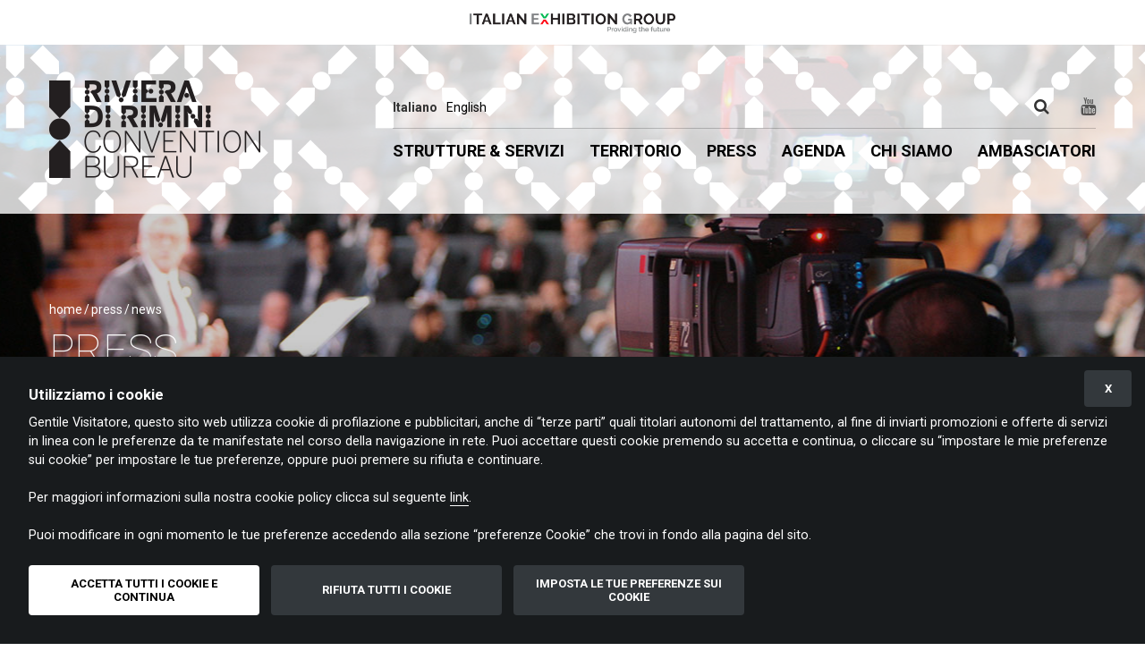

--- FILE ---
content_type: text/html; charset=UTF-8
request_url: https://www.riminiconvention.it/press/news/17579378/il-prossimo-futuro-dei-congressi
body_size: 18682
content:
<!DOCTYPE html>
<html lang="it">
    <head>

<script>
    // Define dataLayer and the gtag function.
    window.dataLayer = window.dataLayer || [];
    function gtag(){dataLayer.push(arguments);}
     gtag('consent', 'default', {
      'ad_storage': 'denied',
      'analytics_storage': 'denied'
    });
</script>

<!-- Google Tag Manager -->
<script type="text/plain" data-cookiecategory="analytics">(function(w,d,s,l,i){w[l]=w[l]||[];w[l].push({'gtm.start':
new Date().getTime(),event:'gtm.js'});var f=d.getElementsByTagName(s)[0],
j=d.createElement(s),dl=l!='dataLayer'?'&l='+l:'';j.async=true;j.src=
'https://www.googletagmanager.com/gtm.js?id='+i+dl;f.parentNode.insertBefore(j,f);
})(window,document,'script','dataLayer','GTM-5X2BZ9C');</script>
<!-- End Google Tag Manager -->


        <title>Il prossimo futuro dei congressi</title>
        <meta charset="utf-8">
        <meta http-equiv="X-UA-Compatible" content="IE=edge">
        <meta id="viewport" name="viewport" content="width=device-width, initial-scale=1">

        <meta name="description" content="Convention e convegni sono occasioni uniche per investire su aggiornamento e crescita professionale. Scopri tutte le novità del Palacongressi di Rimini." >
<meta name="description" content="" >
<meta name="keywords" content="" >
<meta property="og:title" content="Il prossimo futuro dei congressi" >
<meta property="og:type" content="website" >
<meta property="og:image" content="http://www.riminiconvention.it/palacongressi/news/2021/img_9549.jpg" >
<meta name="twitter:title" content="Il prossimo futuro dei congressi" >
<meta name="twitter:card" content="summary_large_image" >
<meta name="twitter:image" content="http://www.riminiconvention.it/palacongressi/news/2021/img_9549.jpg" >

        <script defer src="/website/static/js/cookieconsent.js"></script><script>window.addEventListener('load', function(){
    document.body.classList.toggle('c_darkmode');
    // obtain plugin
    var cc = initCookieConsent();
    var parts = location.hostname.split('.');
    var sndleveldomain = parts.slice(-2).join('.');

    // run plugin with your configuration
    cc.run({
        current_lang: 'it',
        autoclear_cookies: true,                   // default: false
        theme_css: '/website/static/css/cookieconsent.css?' + (new Date()).getTime(),  // replace with a valid path
        page_scripts: true,                        // default: false

        // delay: 0,                               // default: 0
        // auto_language: '',                      // default: null; could also be 'browser' or 'document'
        // autorun: true,                          // default: true
        // force_consent: false,                   // default: false
        // hide_from_bots: false,                  // default: false
        // remove_cookie_tables: false             // default: false
        // cookie_name: 'cc_cookie',               // default: 'cc_cookie'
        // cookie_expiration: 182,                 // default: 182 (days)
        // cookie_necessary_only_expiration: 182   // default: disabled
        cookie_domain: sndleveldomain,       // default: current domain
        // cookie_path: '/',                       // default: root
        // cookie_same_site: 'Lax',                // default: 'Lax'
        // use_rfc_cookie: false,                  // default: false
        // revision: 0,                            // default: 0

        gui_options: {
          consent_modal: {
              layout: 'bar',               // box/cloud/bar
              position: 'bottom center',     // bottom/middle/top + left/right/center
              transition: 'slide',           // zoom/slide
              swap_buttons: false            // enable to invert buttons
          },
          settings_modal: {
              layout: 'box',                 // box/bar
              // position: 'left',           // left/right
              transition: 'slide'            // zoom/slide
          }
      },

      onFirstAction: function(user_preferences, cookie){
        // callback triggered only once on the first accept/reject action
        if(cc.allowedCategory('analytics')){
            gtag('consent', 'update', {
                'analytics_storage': 'granted',
                'ad_user_data': 'granted'
            });
        } else {
            gtag('consent', 'update', {
                'analytics_storage': 'denied',
                'ad_user_data': 'denied'
            });
            document.cookie = '__atssc=; expires=Thu, 01 Jan 1970 00:00:00 GMT; path=/;';
            document.cookie = '__atuvc=; expires=Thu, 01 Jan 1970 00:00:00 GMT; path=/;';
            document.cookie = '__atuvs=; expires=Thu, 01 Jan 1970 00:00:00 GMT; path=/;';
        }
        
        if(cc.allowedCategory('marketing')){
            gtag('consent', 'update', {
                'ad_storage': 'granted',
                'ad_personalization': 'granted'
            });
        } else {
            gtag('consent', 'update', {
                'ad_storage': 'denied',
                'ad_personalization': 'denied'
            });
        }
    },

    onAccept: function (cookie) {
        // callback triggered on the first accept/reject action, and after each page load
        if(cc.allowedCategory('analytics')){
            gtag('consent', 'update', {
                'analytics_storage': 'granted',
                'ad_user_data': 'granted'
            });
        } else {
            gtag('consent', 'update', {
                'analytics_storage': 'denied',
                'ad_user_data': 'denied'
            });
            document.cookie = '__atssc=; expires=Thu, 01 Jan 1970 00:00:00 GMT; path=/;';
            document.cookie = '__atuvc=; expires=Thu, 01 Jan 1970 00:00:00 GMT; path=/;';
            document.cookie = '__atuvs=; expires=Thu, 01 Jan 1970 00:00:00 GMT; path=/;';
        }
        
        if(cc.allowedCategory('marketing')){
            gtag('consent', 'update', {
                'ad_storage': 'granted',
                'ad_personalization': 'granted'
            });
        } else {
            gtag('consent', 'update', {
                'ad_storage': 'denied',
                'ad_personalization': 'denied'
            });
        }
    },

    onChange: function (cookie, changed_categories) {
        // callback triggered when user changes preferences after consent has already been given
        if(cc.allowedCategory('analytics')){
            gtag('consent', 'update', {
                'analytics_storage': 'granted',
                'ad_user_data': 'granted'
            });
        } else {
            gtag('consent', 'update', {
                'analytics_storage': 'denied',
                'ad_user_data': 'denied'
            });
            document.cookie = '__atssc=; expires=Thu, 01 Jan 1970 00:00:00 GMT; path=/;';
            document.cookie = '__atuvc=; expires=Thu, 01 Jan 1970 00:00:00 GMT; path=/;';
            document.cookie = '__atuvs=; expires=Thu, 01 Jan 1970 00:00:00 GMT; path=/;';
        }
        
        if(cc.allowedCategory('marketing')){
            gtag('consent', 'update', {
                'ad_storage': 'granted',
                'ad_personalization': 'granted'
            });
        } else {
            gtag('consent', 'update', {
                'ad_storage': 'denied',
                'ad_personalization': 'denied'
            });
        }
    },languages: {it : {
             consent_modal: {
                 title: 'Utilizziamo i cookie',
                 description: 'Gentile Visitatore, questo sito web utilizza cookie di profilazione e pubblicitari, anche di “terze parti” quali titolari autonomi del trattamento, al fine di inviarti promozioni e offerte di servizi in linea con le preferenze da te manifestate nel corso della navigazione in rete. Puoi accettare questi cookie premendo su accetta e continua, o cliccare su “impostare le mie preferenze sui cookie” per impostare le tue preferenze, oppure puoi premere su rifiuta e continuare.</br></br>  Per maggiori informazioni sulla nostra cookie policy clicca sul seguente <a href="https://www.iegexpo.it/it/privacypolicy" target="blank">link</a>.</br></br>  Puoi modificare in ogni momento le tue preferenze accedendo alla sezione “preferenze Cookie” che trovi in fondo alla pagina del sito.',
                 primary_btn: {
                     text: 'ACCETTA TUTTI I COOKIE E CONTINUA',
                     role: 'accept_all'              // 'accept_selected' or 'accept_all'
                 },
                 secondary_btn: {
                     text: 'RIFIUTA TUTTI I COOKIE',
                     role: 'accept_necessary'        // 'settings' or 'accept_necessary'
                 },
                 secondary_settings_btn: {
                     text: 'IMPOSTA LE TUE PREFERENZE SUI COOKIE'
                 }
             },
             settings_modal: {
                 title: 'Centro preferenze sulla privacy',
                 save_settings_btn: 'SALVA IMPOSTAZIONI E CHIUDI',
                 accept_all_btn: 'ACCETTA TUTTI I COOKIE E CONTINUA',
                 reject_all_btn: 'RIFIUTA TUTTI I COOKIE',
                 close_btn_label: 'Chiudi',
                 cookie_table_headers: [
                     {col1: 'Nome'},
                     {col2: 'Dominio'},
                     {col3: 'Durata'},
                     {col4: 'Descrizione'}
                 ],
                 blocks: [
                     {
                         title: 'Gestisci preferenze consenso',
                         description: 'Quando si visita qualsiasi sito Web, questo può memorizzare o recuperare informazioni sul tuo browser, in gran parte sotto forma di cookie. Queste informazioni potrebbero essere su di te, le tue preferenze o il tuo dispositivo e sono utilizzate, in gran parte, per far funzionare il sito secondo le tue aspettative. Le informazioni di solito non ti identificano direttamente, ma possono fornire una esperienza Web più personalizzata. Poiché rispettiamo il tuo diritto alla privacy, è possibile scegliere di non consentire alcuni tipi di cookie. Clicca sulle intestazioni delle diverse categorie per saperne di più e modificare le impostazioni predefinite. Tuttavia, il bloccaggio di alcuni tipi di cookie può avere impatto sulla tua esperienza del sito e dei servizi che siamo in grado di offrire. <a href="https://www.iegexpo.it/it/privacypolicy" target="blank">Ulteriori informazioni</a>'
                     }, {
                         title: 'COOKIE TECNICI O STRETTAMENTE NECESSARI',
                         description: 'Questi cookie sono indispensabili per il corretto funzionamento del sito e non possono essere disattivati nei nostri sistemi perché potrebbe venire compromessa l&rsquo;esperienza d&rsquo;uso e di navigazione del sito web. Di solito vengono impostati solo in risposta alle azioni da te effettuate che costituiscono una richiesta di servizi, come l&rsquo;impostazione delle preferenze di privacy, l&rsquo;accesso o la compilazione di moduli. È possibile impostare il browser per bloccare o avere avvisi riguardo questi cookie, ma di conseguenza alcune parti del sito non funzioneranno. Questi cookie non archiviano informazioni personali. Tale categoria di cookie non può essere disabilitata.',
                         toggle: {
                             value: 'necessary',
                             enabled: true,
                             readonly: true          // cookie categories with readonly=true are all treated as "necessary cookies"
                         },
                         cookie_table: [             // list of all expected cookies
                             {
                                 col1: 'AWSALB', 
                                 col2: window.location.hostname,
                                 col3: '7 days',
                                 col4: 'Amazon web services'
                             },
                             {
                                 col1: 'AWSALBCORS',
                                 col2: window.location.hostname,
                                 col3: '7 days',
                                 col4: 'Amazon web services'
                             },
                             {
                                 col1: 'PHPSESSID',
                                 col2: window.location.hostname,
                                 col3: 'End of session',
                                 col4: 'PHP Session'
                             }
                         ]
                     }, {
                         title: 'COOKIE ANALITICI O DI PRESTAZIONE',
                         description: 'Questi cookie raccolgono informazioni in forma aggregata sul numero di utenti e su come essi utilizzano il sito web.  I Cookies analitici servono ad analizzare e monitorare il modo in cui il Sito viene visitato (ad es. n. accessi e pagine viste). Ci aiutano a sapere quali sono le pagine più e meno popolari e vedere come i visitatori si muovono intorno al sito. Tutte le informazioni raccolte dai cookie sono aggregate a fini statistici per permetterci di apportare modifiche migliorative al Sito in termini di funzionamento e navigazione. Se non consenti questi cookie, non sapremo quando hai visitato il nostro sito.',
                         toggle: {
                             value: 'analytics',     // your cookie category
                             enabled: false,
                             readonly: false
                         },
                         cookie_table: [             // list of all expected cookies
                             {
                                 col1: '^_ga',       // match all cookies starting with "_ga"
                                 col2: location.host.replace('www',''),
                                 col3: '2 years',
                                 col4: 'Google Analytics',
                                 is_regex: true
                             },
                             {
                                 col1: '_gid',
                                 col2: location.host.replace('www',''),
                                 col3: '1 day',
                                 col4: 'Google Analytics'
                             },
                             {
                                 col1: '__atuvc',
                                 col2: 'window.location.hostname',
                                 col3: '2 years',
                                 col4: 'AddThis'
                             },
                             {
                                 col1: '__atuvs',
                                 col2: 'window.location.hostname',
                                 col3: '1 day',
                                 col4: 'AddThis'
                             },
                             {
                                col1: '__atssc',
                                col2: 'window.location.hostname',
                                col3: '1 day',
                                col4: 'AddThis'
                            },
                             {
                                 col1: 'Vuid',
                                 col2: 'window.location.hostname',
                                 col3: '1 day',
                                 col4: 'Vimeo'
                             }
                         ]
                     }, {
                         title: 'COOKIE PUBBLICITARI (detti anche di PROFILAZIONE) ',
                         description: 'Questi cookie (che possono essere di prima o di terza parte) sono quelli utilizzati per profilare l&rsquo;utente in base al suo comportamento sul sito e quindi a creare profili specifici dell&rsquo;utente stesso mostrandogli annunci pertinenti alle preferenze manifestate in rete dall&rsquo;utente. Non memorizzano direttamente informazioni personali, ma sono basati unicamente sull&rsquo;individuazione del browser e del dispositivo internet dell&rsquo;utente.</br> Se non si accettano questi cookie si riceve una pubblicità meno mirata.',
                         toggle: {
                             value: 'marketing',
                             enabled: false,
                             readonly: false
                         },cookie_table: [   
                            {
                                col1: 'VISITOR_INFO1_LIVE',       
                                col2: window.location.hostname,
                                col3: '2 years',
                                col4: 'Youtube'
                            },
                            {
                                col1: 'YSC',
                                col2: window.location.hostname,
                                col3: '1 day',
                                col4: 'Youtube'
                            },
                            {
                                col1: 'yt.innertube::nextId',
                                col2: 'addthis.com',
                                col3: '2 years',
                                col4: 'Youtube'
                            },
                            {
                                col1: 'yt.innertube::requests',
                                col2: 'addthis.com',
                                col3: '1 day',
                                col4: 'Youtube'
                            },
                            {
                                col1: 'yt-remote-cast-available',
                                col2: 'vimeo.com',
                                col3: '1 day',
                                col4: 'Youtube'
                            },
                            {
                                col1: 'yt-remote-cast-installed',
                                col2: window.location.hostname,
                                col3: '1 day',
                                col4: 'Youtube'
                            },
                            {
                                col1: 'yt-remote-connected-devices',
                                col2: window.location.hostname,
                                col3: 'End of session',
                                col4: 'Youtube'
                            },
                            {
                                col1: 'yt-remote-device-id',
                                col2: window.location.hostname,
                                col3: '2 years',
                                col4: 'Youtube'
                            },
                            {
                                col1: 'yt-remote-fast-check-period',
                                col2: window.location.hostname,
                                col3: '2 years',
                                col4: 'Youtube'
                            },
                            {
                                col1: 'yt-remote-session-app',
                                col2: window.location.hostname,
                                col3: '2 years',
                                col4: 'Youtube'
                            },
                            {
                                col1: 'hubyt-remote-session-name',
                                col2: window.location.hostname,
                                col3: '2 years',
                                col4: 'Youtube'
                            },
                            {
                                col1: '_gcl_au',
                                col2: window.location.hostname,
                                col3: '2 years',
                                col4: 'Google AdSense'
                            },
                            {
                                col1: '_fbp',
                                col2: window.location.hostname,
                                col3: '2 years',
                                col4: 'Facebook'
                            },
                            {
                                col1: '_pin_unauth',
                                col2: window.location.hostname,
                                col3: '2 years',
                                col4: 'Pinterest'
                            }
                        ]
                     }
                 ]
             }
         },en : {
             consent_modal: {
                 title: 'We use cookies',
                 description: 'Dear Visitor, this website uses profiling and advertising cookies, including "third parties" as independent data controllers, in order to send you promotions and offers of services in line with the preferences you expressed during your online browsing. You can accept these cookies by pressing accept and continue, or click "set my cookie preferences" to set your preferences, or you can press refuse and continue. For more information on our cookie policy click on the following <a href="https://www.iegexpo.it/en/privacypolicy" target="blank">link</a>.</br></br> You can change your preferences at any time by visiting the "Cookie preferences" section at the bottom of the site page.',
                 primary_btn: {
                     text: 'ACCEPT ALL COOKIES AND CONTINUE',
                     role: 'accept_all'              // 'accept_selected' or 'accept_all'
                 },
                 secondary_btn: {
                     text: 'REFUSES ALL COOKIES',
                     role: 'accept_necessary'        // 'settings' or 'accept_necessary'
                 },
                 secondary_settings_btn: {
                     text: 'SET YOUR PREFERENCES ON COOKIES'
                 }
             },
             settings_modal: {
                 title: 'Privacy Preferences Center',
                 save_settings_btn: 'SAVE SETTINGS AND CLOSE',
                 accept_all_btn: 'ACCEPT ALL COOKIES AND CONTINUE',
                 reject_all_btn: 'REFUSES ALL COOKIES',
                 close_btn_label: 'Close',
                 cookie_table_headers: [
                     {col1: 'Name'},
                     {col2: 'Domain'},
                     {col3: 'Expiration'},
                     {col4: 'Description'}
                 ],
                 blocks: [
                     {
                         title: 'Manage consent preferences',
                         description: 'When you visit any website, this may store or retrieve information about your browser, largely in the form of cookies. This information may be about you, your preferences or your device and is used to a large extent to operate the site according to your expectations. Information usually does not identify you directly, but can provide a more personalized Web experience. As we respect your right to privacy, you can choose not to allow certain types of cookies. Click on the headers of the different categories to learn more and change the default settings. However, blocking certain types of cookies may have an impact on your experience of the site and the services we can offer. <a href="https://www.iegexpo.it/en/privacypolicy" target="blank">More information</a>'
                     }, {
                         title: 'TECHNICAL OR STRICTLY NECESSARY COOKIES',
                         description: 'These cookies are essential for the proper functioning of the site and cannot be deactivated in our systems because the experience of use and navigation of the website may be compromised. They are usually set only in response to actions you have taken that constitute a service request, such as setting privacy preferences, accessing or filling out forms. You can set your browser to block or have warnings about these cookies, but as a result some parts of the site will not work. These cookies do not store personal information. This category of cookies cannot be disabled',
                         toggle: {
                             value: 'necessary',
                             enabled: true,
                             readonly: true          // cookie categories with readonly=true are all treated as "necessary cookies"
                         },
                         cookie_table: [             // list of all expected cookies
                             {
                                 col1: 'AWSALB', 
                                 col2: window.location.hostname,
                                 col3: '7 days',
                                 col4: 'Amazon web services'
                             },
                             {
                                 col1: 'AWSALBCORS',
                                 col2: window.location.hostname,
                                 col3: '7 days',
                                 col4: 'Amazon web services'
                             },
                             {
                                 col1: 'PHPSESSID',
                                 col2: window.location.hostname,
                                 col3: 'End of session',
                                 col4: 'PHP Session'
                             }
                         ]
                     }, {
                         title: 'ANALYTICAL OR PERFORMANCE COOKIES',
                         description: 'These cookies collect information in aggregate form on the number of users and on how they use the website. Analytical cookies are used to analyze and monitor the way in which the Site is visited (e.g. number of accesses and pages viewed). They help us know which pages are the most and least popular and see how visitors move around the site. All information collected by cookies is aggregated for statistical purposes to allow us to make improvements to the Site in terms of operation and navigation. If you do not allow these cookies, we will not know when you have visited our site.',
                         toggle: {
                             value: 'analytics',     // your cookie category
                             enabled: false,
                             readonly: false
                         },
                         cookie_table: [             // list of all expected cookies
                             {
                                 col1: '^_ga',       // match all cookies starting with "_ga"
                                 col2: location.host.replace('www',''),
                                 col3: '2 years',
                                 col4: 'Google Analytics',
                                 is_regex: true
                             },
                             {
                                 col1: '_gid',
                                 col2: location.host.replace('www',''),
                                 col3: '1 day',
                                 col4: 'Google Analytics'
                             },
                             {
                                 col1: '__atuvc',
                                 col2: 'window.location.hostname',
                                 col3: '2 years',
                                 col4: 'AddThis'
                             },
                             {
                                 col1: '__atuvs',
                                 col2: 'window.location.hostname',
                                 col3: '1 day',
                                 col4: 'AddThis'
                             },
                             {
                                col1: '__atssc',
                                col2: 'window.location.hostname',
                                col3: '1 day',
                                col4: 'AddThis'
                            },
                             {
                                 col1: 'Vuid',
                                 col2: 'window.location.hostname',
                                 col3: '1 day',
                                 col4: 'Vimeo'
                             }
                         ]
                     }, {
                         title: 'ADVERTISING COOKIES',
                         description: 'These cookies (which can be first or third party) are those used to profile the user based on his behavior on the site and therefore to create specific profiles of the user by showing him advertisements relevant to the preferences shown on the network by the user. They do not directly store personal information, but are based solely on the identification of your browser and your internet device. If you do not accept these cookies, you will receive less targeted advertising.',
                         toggle: {
                             value: 'marketing',
                             enabled: false,
                             readonly: false
                         },cookie_table: [   
                            {
                                col1: 'VISITOR_INFO1_LIVE',       
                                col2: window.location.hostname,
                                col3: '2 years',
                                col4: 'Youtube'
                            },
                            {
                                col1: 'YSC',
                                col2: window.location.hostname,
                                col3: '1 day',
                                col4: 'Youtube'
                            },
                            {
                                col1: 'yt.innertube::nextId',
                                col2: 'addthis.com',
                                col3: '2 years',
                                col4: 'Youtube'
                            },
                            {
                                col1: 'yt.innertube::requests',
                                col2: 'addthis.com',
                                col3: '1 day',
                                col4: 'Youtube'
                            },
                            {
                                col1: 'yt-remote-cast-available',
                                col2: 'vimeo.com',
                                col3: '1 day',
                                col4: 'Youtube'
                            },
                            {
                                col1: 'yt-remote-cast-installed',
                                col2: window.location.hostname,
                                col3: '1 day',
                                col4: 'Youtube'
                            },
                            {
                                col1: 'yt-remote-connected-devices',
                                col2: window.location.hostname,
                                col3: 'End of session',
                                col4: 'Youtube'
                            },
                            {
                                col1: 'yt-remote-device-id',
                                col2: window.location.hostname,
                                col3: '2 years',
                                col4: 'Youtube'
                            },
                            {
                                col1: 'yt-remote-fast-check-period',
                                col2: window.location.hostname,
                                col3: '2 years',
                                col4: 'Youtube'
                            },
                            {
                                col1: 'yt-remote-session-app',
                                col2: window.location.hostname,
                                col3: '2 years',
                                col4: 'Youtube'
                            },
                            {
                                col1: 'hubyt-remote-session-name',
                                col2: window.location.hostname,
                                col3: '2 years',
                                col4: 'Youtube'
                            },
                            {
                                col1: '_gcl_au',
                                col2: window.location.hostname,
                                col3: '2 years',
                                col4: 'Google AdSense'
                            },
                            {
                                col1: '_fbp',
                                col2: window.location.hostname,
                                col3: '2 years',
                                col4: 'Facebook'
                            },
                            {
                                col1: '_pin_unauth',
                                col2: window.location.hostname,
                                col3: '2 years',
                                col4: 'Pinterest'
                            }
                        ]
                     }
                 ]
             }
         },fr : {
             consent_modal: {
                 title: 'We use cookies',
                 description: 'Dear Visitor, this website uses profiling and advertising cookies, including "third parties" as independent data controllers, in order to send you promotions and offers of services in line with the preferences you expressed during your online browsing. You can accept these cookies by pressing accept and continue, or click "set my cookie preferences" to set your preferences, or you can press refuse and continue. For more information on our cookie policy click on the following <a href="https://www.iegexpo.it/en/privacypolicy" target="blank">link</a>.</br></br> You can change your preferences at any time by visiting the "Cookie preferences" section at the bottom of the site page.',
                 primary_btn: {
                     text: 'ACCEPT ALL COOKIES AND CONTINUE',
                     role: 'accept_all'              // 'accept_selected' or 'accept_all'
                 },
                 secondary_btn: {
                     text: 'REFUSES ALL COOKIES',
                     role: 'accept_necessary'        // 'settings' or 'accept_necessary'
                 },
                 secondary_settings_btn: {
                     text: 'SET YOUR PREFERENCES ON COOKIES'
                 }
             },
             settings_modal: {
                 title: 'Privacy Preferences Center',
                 save_settings_btn: 'SAVE SETTINGS AND CLOSE',
                 accept_all_btn: 'ACCEPT ALL COOKIES AND CONTINUE',
                 reject_all_btn: 'REFUSES ALL COOKIES',
                 close_btn_label: 'Close',
                 cookie_table_headers: [
                     {col1: 'Name'},
                     {col2: 'Domain'},
                     {col3: 'Expiration'},
                     {col4: 'Description'}
                 ],
                 blocks: [
                     {
                         title: 'Manage consent preferences',
                         description: 'When you visit any website, this may store or retrieve information about your browser, largely in the form of cookies. This information may be about you, your preferences or your device and is used to a large extent to operate the site according to your expectations. Information usually does not identify you directly, but can provide a more personalized Web experience. As we respect your right to privacy, you can choose not to allow certain types of cookies. Click on the headers of the different categories to learn more and change the default settings. However, blocking certain types of cookies may have an impact on your experience of the site and the services we can offer. <a href="https://www.iegexpo.it/en/privacypolicy" target="blank">More information</a>'
                     }, {
                         title: 'TECHNICAL OR STRICTLY NECESSARY COOKIES',
                         description: 'These cookies are essential for the proper functioning of the site and cannot be deactivated in our systems because the experience of use and navigation of the website may be compromised. They are usually set only in response to actions you have taken that constitute a service request, such as setting privacy preferences, accessing or filling out forms. You can set your browser to block or have warnings about these cookies, but as a result some parts of the site will not work. These cookies do not store personal information. This category of cookies cannot be disabled',
                         toggle: {
                             value: 'necessary',
                             enabled: true,
                             readonly: true          // cookie categories with readonly=true are all treated as "necessary cookies"
                         },
                         cookie_table: [             // list of all expected cookies
                             {
                                 col1: 'AWSALB', 
                                 col2: window.location.hostname,
                                 col3: '7 days',
                                 col4: 'Amazon web services'
                             },
                             {
                                 col1: 'AWSALBCORS',
                                 col2: window.location.hostname,
                                 col3: '7 days',
                                 col4: 'Amazon web services'
                             },
                             {
                                 col1: 'PHPSESSID',
                                 col2: window.location.hostname,
                                 col3: 'End of session',
                                 col4: 'PHP Session'
                             }
                         ]
                     }, {
                         title: 'ANALYTICAL OR PERFORMANCE COOKIES',
                         description: 'These cookies collect information in aggregate form on the number of users and on how they use the website. Analytical cookies are used to analyze and monitor the way in which the Site is visited (e.g. number of accesses and pages viewed). They help us know which pages are the most and least popular and see how visitors move around the site. All information collected by cookies is aggregated for statistical purposes to allow us to make improvements to the Site in terms of operation and navigation. If you do not allow these cookies, we will not know when you have visited our site.',
                         toggle: {
                             value: 'analytics',     // your cookie category
                             enabled: false,
                             readonly: false
                         },
                         cookie_table: [             // list of all expected cookies
                             {
                                 col1: '^_ga',       // match all cookies starting with "_ga"
                                 col2: location.host.replace('www',''),
                                 col3: '2 years',
                                 col4: 'Google Analytics',
                                 is_regex: true
                             },
                             {
                                 col1: '_gid',
                                 col2: location.host.replace('www',''),
                                 col3: '1 day',
                                 col4: 'Google Analytics'
                             },
                             {
                                 col1: '__atuvc',
                                 col2: 'window.location.hostname',
                                 col3: '2 years',
                                 col4: 'AddThis'
                             },
                             {
                                 col1: '__atuvs',
                                 col2: 'window.location.hostname',
                                 col3: '1 day',
                                 col4: 'AddThis'
                             },
                             {
                                col1: '__atssc',
                                col2: 'window.location.hostname',
                                col3: '1 day',
                                col4: 'AddThis'
                            },
                             {
                                 col1: 'Vuid',
                                 col2: 'window.location.hostname',
                                 col3: '1 day',
                                 col4: 'Vimeo'
                             }
                         ]
                     }, {
                         title: 'ADVERTISING COOKIES',
                         description: 'These cookies (which can be first or third party) are those used to profile the user based on his behavior on the site and therefore to create specific profiles of the user by showing him advertisements relevant to the preferences shown on the network by the user. They do not directly store personal information, but are based solely on the identification of your browser and your internet device. If you do not accept these cookies, you will receive less targeted advertising.',
                         toggle: {
                             value: 'marketing',
                             enabled: false,
                             readonly: false
                         },cookie_table: [   
                            {
                                col1: 'VISITOR_INFO1_LIVE',       
                                col2: window.location.hostname,
                                col3: '2 years',
                                col4: 'Youtube'
                            },
                            {
                                col1: 'YSC',
                                col2: window.location.hostname,
                                col3: '1 day',
                                col4: 'Youtube'
                            },
                            {
                                col1: 'yt.innertube::nextId',
                                col2: 'addthis.com',
                                col3: '2 years',
                                col4: 'Youtube'
                            },
                            {
                                col1: 'yt.innertube::requests',
                                col2: 'addthis.com',
                                col3: '1 day',
                                col4: 'Youtube'
                            },
                            {
                                col1: 'yt-remote-cast-available',
                                col2: 'vimeo.com',
                                col3: '1 day',
                                col4: 'Youtube'
                            },
                            {
                                col1: 'yt-remote-cast-installed',
                                col2: window.location.hostname,
                                col3: '1 day',
                                col4: 'Youtube'
                            },
                            {
                                col1: 'yt-remote-connected-devices',
                                col2: window.location.hostname,
                                col3: 'End of session',
                                col4: 'Youtube'
                            },
                            {
                                col1: 'yt-remote-device-id',
                                col2: window.location.hostname,
                                col3: '2 years',
                                col4: 'Youtube'
                            },
                            {
                                col1: 'yt-remote-fast-check-period',
                                col2: window.location.hostname,
                                col3: '2 years',
                                col4: 'Youtube'
                            },
                            {
                                col1: 'yt-remote-session-app',
                                col2: window.location.hostname,
                                col3: '2 years',
                                col4: 'Youtube'
                            },
                            {
                                col1: 'hubyt-remote-session-name',
                                col2: window.location.hostname,
                                col3: '2 years',
                                col4: 'Youtube'
                            },
                            {
                                col1: '_gcl_au',
                                col2: window.location.hostname,
                                col3: '2 years',
                                col4: 'Google AdSense'
                            },
                            {
                                col1: '_fbp',
                                col2: window.location.hostname,
                                col3: '2 years',
                                col4: 'Facebook'
                            },
                            {
                                col1: '_pin_unauth',
                                col2: window.location.hostname,
                                col3: '2 years',
                                col4: 'Pinterest'
                            }
                        ]
                     }
                 ]
             }
         },es : {
             consent_modal: {
                 title: 'We use cookies',
                 description: 'Dear Visitor, this website uses profiling and advertising cookies, including "third parties" as independent data controllers, in order to send you promotions and offers of services in line with the preferences you expressed during your online browsing. You can accept these cookies by pressing accept and continue, or click "set my cookie preferences" to set your preferences, or you can press refuse and continue. For more information on our cookie policy click on the following <a href="https://www.iegexpo.it/en/privacypolicy" target="blank">link</a>.</br></br> You can change your preferences at any time by visiting the "Cookie preferences" section at the bottom of the site page.',
                 primary_btn: {
                     text: 'ACCEPT ALL COOKIES AND CONTINUE',
                     role: 'accept_all'              // 'accept_selected' or 'accept_all'
                 },
                 secondary_btn: {
                     text: 'REFUSES ALL COOKIES',
                     role: 'accept_necessary'        // 'settings' or 'accept_necessary'
                 },
                 secondary_settings_btn: {
                     text: 'SET YOUR PREFERENCES ON COOKIES'
                 }
             },
             settings_modal: {
                 title: 'Privacy Preferences Center',
                 save_settings_btn: 'SAVE SETTINGS AND CLOSE',
                 accept_all_btn: 'ACCEPT ALL COOKIES AND CONTINUE',
                 reject_all_btn: 'REFUSES ALL COOKIES',
                 close_btn_label: 'Close',
                 cookie_table_headers: [
                     {col1: 'Name'},
                     {col2: 'Domain'},
                     {col3: 'Expiration'},
                     {col4: 'Description'}
                 ],
                 blocks: [
                     {
                         title: 'Manage consent preferences',
                         description: 'When you visit any website, this may store or retrieve information about your browser, largely in the form of cookies. This information may be about you, your preferences or your device and is used to a large extent to operate the site according to your expectations. Information usually does not identify you directly, but can provide a more personalized Web experience. As we respect your right to privacy, you can choose not to allow certain types of cookies. Click on the headers of the different categories to learn more and change the default settings. However, blocking certain types of cookies may have an impact on your experience of the site and the services we can offer. <a href="https://www.iegexpo.it/en/privacypolicy" target="blank">More information</a>'
                     }, {
                         title: 'TECHNICAL OR STRICTLY NECESSARY COOKIES',
                         description: 'These cookies are essential for the proper functioning of the site and cannot be deactivated in our systems because the experience of use and navigation of the website may be compromised. They are usually set only in response to actions you have taken that constitute a service request, such as setting privacy preferences, accessing or filling out forms. You can set your browser to block or have warnings about these cookies, but as a result some parts of the site will not work. These cookies do not store personal information. This category of cookies cannot be disabled',
                         toggle: {
                             value: 'necessary',
                             enabled: true,
                             readonly: true          // cookie categories with readonly=true are all treated as "necessary cookies"
                         },
                         cookie_table: [             // list of all expected cookies
                             {
                                 col1: 'AWSALB', 
                                 col2: window.location.hostname,
                                 col3: '7 days',
                                 col4: 'Amazon web services'
                             },
                             {
                                 col1: 'AWSALBCORS',
                                 col2: window.location.hostname,
                                 col3: '7 days',
                                 col4: 'Amazon web services'
                             },
                             {
                                 col1: 'PHPSESSID',
                                 col2: window.location.hostname,
                                 col3: 'End of session',
                                 col4: 'PHP Session'
                             }
                         ]
                     }, {
                         title: 'ANALYTICAL OR PERFORMANCE COOKIES',
                         description: 'These cookies collect information in aggregate form on the number of users and on how they use the website. Analytical cookies are used to analyze and monitor the way in which the Site is visited (e.g. number of accesses and pages viewed). They help us know which pages are the most and least popular and see how visitors move around the site. All information collected by cookies is aggregated for statistical purposes to allow us to make improvements to the Site in terms of operation and navigation. If you do not allow these cookies, we will not know when you have visited our site.',
                         toggle: {
                             value: 'analytics',     // your cookie category
                             enabled: false,
                             readonly: false
                         },
                         cookie_table: [             // list of all expected cookies
                             {
                                 col1: '^_ga',       // match all cookies starting with "_ga"
                                 col2: location.host.replace('www',''),
                                 col3: '2 years',
                                 col4: 'Google Analytics',
                                 is_regex: true
                             },
                             {
                                 col1: '_gid',
                                 col2: location.host.replace('www',''),
                                 col3: '1 day',
                                 col4: 'Google Analytics'
                             },
                             {
                                 col1: '__atuvc',
                                 col2: 'window.location.hostname',
                                 col3: '2 years',
                                 col4: 'AddThis'
                             },
                             {
                                 col1: '__atuvs',
                                 col2: 'window.location.hostname',
                                 col3: '1 day',
                                 col4: 'AddThis'
                             },
                             {
                                col1: '__atssc',
                                col2: 'window.location.hostname',
                                col3: '1 day',
                                col4: 'AddThis'
                            },
                             {
                                 col1: 'Vuid',
                                 col2: 'window.location.hostname',
                                 col3: '1 day',
                                 col4: 'Vimeo'
                             }
                         ]
                     }, {
                         title: 'ADVERTISING COOKIES',
                         description: 'These cookies (which can be first or third party) are those used to profile the user based on his behavior on the site and therefore to create specific profiles of the user by showing him advertisements relevant to the preferences shown on the network by the user. They do not directly store personal information, but are based solely on the identification of your browser and your internet device. If you do not accept these cookies, you will receive less targeted advertising.',
                         toggle: {
                             value: 'marketing',
                             enabled: false,
                             readonly: false
                         },cookie_table: [   
                            {
                                col1: 'VISITOR_INFO1_LIVE',       
                                col2: window.location.hostname,
                                col3: '2 years',
                                col4: 'Youtube'
                            },
                            {
                                col1: 'YSC',
                                col2: window.location.hostname,
                                col3: '1 day',
                                col4: 'Youtube'
                            },
                            {
                                col1: 'yt.innertube::nextId',
                                col2: 'addthis.com',
                                col3: '2 years',
                                col4: 'Youtube'
                            },
                            {
                                col1: 'yt.innertube::requests',
                                col2: 'addthis.com',
                                col3: '1 day',
                                col4: 'Youtube'
                            },
                            {
                                col1: 'yt-remote-cast-available',
                                col2: 'vimeo.com',
                                col3: '1 day',
                                col4: 'Youtube'
                            },
                            {
                                col1: 'yt-remote-cast-installed',
                                col2: window.location.hostname,
                                col3: '1 day',
                                col4: 'Youtube'
                            },
                            {
                                col1: 'yt-remote-connected-devices',
                                col2: window.location.hostname,
                                col3: 'End of session',
                                col4: 'Youtube'
                            },
                            {
                                col1: 'yt-remote-device-id',
                                col2: window.location.hostname,
                                col3: '2 years',
                                col4: 'Youtube'
                            },
                            {
                                col1: 'yt-remote-fast-check-period',
                                col2: window.location.hostname,
                                col3: '2 years',
                                col4: 'Youtube'
                            },
                            {
                                col1: 'yt-remote-session-app',
                                col2: window.location.hostname,
                                col3: '2 years',
                                col4: 'Youtube'
                            },
                            {
                                col1: 'hubyt-remote-session-name',
                                col2: window.location.hostname,
                                col3: '2 years',
                                col4: 'Youtube'
                            },
                            {
                                col1: '_gcl_au',
                                col2: window.location.hostname,
                                col3: '2 years',
                                col4: 'Google AdSense'
                            },
                            {
                                col1: '_fbp',
                                col2: window.location.hostname,
                                col3: '2 years',
                                col4: 'Facebook'
                            },
                            {
                                col1: '_pin_unauth',
                                col2: window.location.hostname,
                                col3: '2 years',
                                col4: 'Pinterest'
                            }
                        ]
                     }
                 ]
             }
         },de : {
             consent_modal: {
                 title: 'We use cookies',
                 description: 'Dear Visitor, this website uses profiling and advertising cookies, including "third parties" as independent data controllers, in order to send you promotions and offers of services in line with the preferences you expressed during your online browsing. You can accept these cookies by pressing accept and continue, or click "set my cookie preferences" to set your preferences, or you can press refuse and continue. For more information on our cookie policy click on the following <a href="https://www.iegexpo.it/en/privacypolicy" target="blank">link</a>.</br></br> You can change your preferences at any time by visiting the "Cookie preferences" section at the bottom of the site page.',
                 primary_btn: {
                     text: 'ACCEPT ALL COOKIES AND CONTINUE',
                     role: 'accept_all'              // 'accept_selected' or 'accept_all'
                 },
                 secondary_btn: {
                     text: 'REFUSES ALL COOKIES',
                     role: 'accept_necessary'        // 'settings' or 'accept_necessary'
                 },
                 secondary_settings_btn: {
                     text: 'SET YOUR PREFERENCES ON COOKIES'
                 }
             },
             settings_modal: {
                 title: 'Privacy Preferences Center',
                 save_settings_btn: 'SAVE SETTINGS AND CLOSE',
                 accept_all_btn: 'ACCEPT ALL COOKIES AND CONTINUE',
                 reject_all_btn: 'REFUSES ALL COOKIES',
                 close_btn_label: 'Close',
                 cookie_table_headers: [
                     {col1: 'Name'},
                     {col2: 'Domain'},
                     {col3: 'Expiration'},
                     {col4: 'Description'}
                 ],
                 blocks: [
                     {
                         title: 'Manage consent preferences',
                         description: 'When you visit any website, this may store or retrieve information about your browser, largely in the form of cookies. This information may be about you, your preferences or your device and is used to a large extent to operate the site according to your expectations. Information usually does not identify you directly, but can provide a more personalized Web experience. As we respect your right to privacy, you can choose not to allow certain types of cookies. Click on the headers of the different categories to learn more and change the default settings. However, blocking certain types of cookies may have an impact on your experience of the site and the services we can offer. <a href="https://www.iegexpo.it/en/privacypolicy" target="blank">More information</a>'
                     }, {
                         title: 'TECHNICAL OR STRICTLY NECESSARY COOKIES',
                         description: 'These cookies are essential for the proper functioning of the site and cannot be deactivated in our systems because the experience of use and navigation of the website may be compromised. They are usually set only in response to actions you have taken that constitute a service request, such as setting privacy preferences, accessing or filling out forms. You can set your browser to block or have warnings about these cookies, but as a result some parts of the site will not work. These cookies do not store personal information. This category of cookies cannot be disabled',
                         toggle: {
                             value: 'necessary',
                             enabled: true,
                             readonly: true          // cookie categories with readonly=true are all treated as "necessary cookies"
                         },
                         cookie_table: [             // list of all expected cookies
                             {
                                 col1: 'AWSALB', 
                                 col2: window.location.hostname,
                                 col3: '7 days',
                                 col4: 'Amazon web services'
                             },
                             {
                                 col1: 'AWSALBCORS',
                                 col2: window.location.hostname,
                                 col3: '7 days',
                                 col4: 'Amazon web services'
                             },
                             {
                                 col1: 'PHPSESSID',
                                 col2: window.location.hostname,
                                 col3: 'End of session',
                                 col4: 'PHP Session'
                             }
                         ]
                     }, {
                         title: 'ANALYTICAL OR PERFORMANCE COOKIES',
                         description: 'These cookies collect information in aggregate form on the number of users and on how they use the website. Analytical cookies are used to analyze and monitor the way in which the Site is visited (e.g. number of accesses and pages viewed). They help us know which pages are the most and least popular and see how visitors move around the site. All information collected by cookies is aggregated for statistical purposes to allow us to make improvements to the Site in terms of operation and navigation. If you do not allow these cookies, we will not know when you have visited our site.',
                         toggle: {
                             value: 'analytics',     // your cookie category
                             enabled: false,
                             readonly: false
                         },
                         cookie_table: [             // list of all expected cookies
                             {
                                 col1: '^_ga',       // match all cookies starting with "_ga"
                                 col2: location.host.replace('www',''),
                                 col3: '2 years',
                                 col4: 'Google Analytics',
                                 is_regex: true
                             },
                             {
                                 col1: '_gid',
                                 col2: location.host.replace('www',''),
                                 col3: '1 day',
                                 col4: 'Google Analytics'
                             },
                             {
                                 col1: '__atuvc',
                                 col2: 'window.location.hostname',
                                 col3: '2 years',
                                 col4: 'AddThis'
                             },
                             {
                                 col1: '__atuvs',
                                 col2: 'window.location.hostname',
                                 col3: '1 day',
                                 col4: 'AddThis'
                             },
                             {
                                col1: '__atssc',
                                col2: 'window.location.hostname',
                                col3: '1 day',
                                col4: 'AddThis'
                            },
                             {
                                 col1: 'Vuid',
                                 col2: 'window.location.hostname',
                                 col3: '1 day',
                                 col4: 'Vimeo'
                             }
                         ]
                     }, {
                         title: 'ADVERTISING COOKIES',
                         description: 'These cookies (which can be first or third party) are those used to profile the user based on his behavior on the site and therefore to create specific profiles of the user by showing him advertisements relevant to the preferences shown on the network by the user. They do not directly store personal information, but are based solely on the identification of your browser and your internet device. If you do not accept these cookies, you will receive less targeted advertising.',
                         toggle: {
                             value: 'marketing',
                             enabled: false,
                             readonly: false
                         },cookie_table: [   
                            {
                                col1: 'VISITOR_INFO1_LIVE',       
                                col2: window.location.hostname,
                                col3: '2 years',
                                col4: 'Youtube'
                            },
                            {
                                col1: 'YSC',
                                col2: window.location.hostname,
                                col3: '1 day',
                                col4: 'Youtube'
                            },
                            {
                                col1: 'yt.innertube::nextId',
                                col2: 'addthis.com',
                                col3: '2 years',
                                col4: 'Youtube'
                            },
                            {
                                col1: 'yt.innertube::requests',
                                col2: 'addthis.com',
                                col3: '1 day',
                                col4: 'Youtube'
                            },
                            {
                                col1: 'yt-remote-cast-available',
                                col2: 'vimeo.com',
                                col3: '1 day',
                                col4: 'Youtube'
                            },
                            {
                                col1: 'yt-remote-cast-installed',
                                col2: window.location.hostname,
                                col3: '1 day',
                                col4: 'Youtube'
                            },
                            {
                                col1: 'yt-remote-connected-devices',
                                col2: window.location.hostname,
                                col3: 'End of session',
                                col4: 'Youtube'
                            },
                            {
                                col1: 'yt-remote-device-id',
                                col2: window.location.hostname,
                                col3: '2 years',
                                col4: 'Youtube'
                            },
                            {
                                col1: 'yt-remote-fast-check-period',
                                col2: window.location.hostname,
                                col3: '2 years',
                                col4: 'Youtube'
                            },
                            {
                                col1: 'yt-remote-session-app',
                                col2: window.location.hostname,
                                col3: '2 years',
                                col4: 'Youtube'
                            },
                            {
                                col1: 'hubyt-remote-session-name',
                                col2: window.location.hostname,
                                col3: '2 years',
                                col4: 'Youtube'
                            },
                            {
                                col1: '_gcl_au',
                                col2: window.location.hostname,
                                col3: '2 years',
                                col4: 'Google AdSense'
                            },
                            {
                                col1: '_fbp',
                                col2: window.location.hostname,
                                col3: '2 years',
                                col4: 'Facebook'
                            },
                            {
                                col1: '_pin_unauth',
                                col2: window.location.hostname,
                                col3: '2 years',
                                col4: 'Pinterest'
                            }
                        ]
                     }
                 ]
             }
         },ru : {
             consent_modal: {
                 title: 'We use cookies',
                 description: 'Dear Visitor, this website uses profiling and advertising cookies, including "third parties" as independent data controllers, in order to send you promotions and offers of services in line with the preferences you expressed during your online browsing. You can accept these cookies by pressing accept and continue, or click "set my cookie preferences" to set your preferences, or you can press refuse and continue. For more information on our cookie policy click on the following <a href="https://www.iegexpo.it/en/privacypolicy" target="blank">link</a>.</br></br> You can change your preferences at any time by visiting the "Cookie preferences" section at the bottom of the site page.',
                 primary_btn: {
                     text: 'ACCEPT ALL COOKIES AND CONTINUE',
                     role: 'accept_all'              // 'accept_selected' or 'accept_all'
                 },
                 secondary_btn: {
                     text: 'REFUSES ALL COOKIES',
                     role: 'accept_necessary'        // 'settings' or 'accept_necessary'
                 },
                 secondary_settings_btn: {
                     text: 'SET YOUR PREFERENCES ON COOKIES'
                 }
             },
             settings_modal: {
                 title: 'Privacy Preferences Center',
                 save_settings_btn: 'SAVE SETTINGS AND CLOSE',
                 accept_all_btn: 'ACCEPT ALL COOKIES AND CONTINUE',
                 reject_all_btn: 'REFUSES ALL COOKIES',
                 close_btn_label: 'Close',
                 cookie_table_headers: [
                     {col1: 'Name'},
                     {col2: 'Domain'},
                     {col3: 'Expiration'},
                     {col4: 'Description'}
                 ],
                 blocks: [
                     {
                         title: 'Manage consent preferences',
                         description: 'When you visit any website, this may store or retrieve information about your browser, largely in the form of cookies. This information may be about you, your preferences or your device and is used to a large extent to operate the site according to your expectations. Information usually does not identify you directly, but can provide a more personalized Web experience. As we respect your right to privacy, you can choose not to allow certain types of cookies. Click on the headers of the different categories to learn more and change the default settings. However, blocking certain types of cookies may have an impact on your experience of the site and the services we can offer. <a href="https://www.iegexpo.it/en/privacypolicy" target="blank">More information</a>'
                     }, {
                         title: 'TECHNICAL OR STRICTLY NECESSARY COOKIES',
                         description: 'These cookies are essential for the proper functioning of the site and cannot be deactivated in our systems because the experience of use and navigation of the website may be compromised. They are usually set only in response to actions you have taken that constitute a service request, such as setting privacy preferences, accessing or filling out forms. You can set your browser to block or have warnings about these cookies, but as a result some parts of the site will not work. These cookies do not store personal information. This category of cookies cannot be disabled',
                         toggle: {
                             value: 'necessary',
                             enabled: true,
                             readonly: true          // cookie categories with readonly=true are all treated as "necessary cookies"
                         },
                         cookie_table: [             // list of all expected cookies
                             {
                                 col1: 'AWSALB', 
                                 col2: window.location.hostname,
                                 col3: '7 days',
                                 col4: 'Amazon web services'
                             },
                             {
                                 col1: 'AWSALBCORS',
                                 col2: window.location.hostname,
                                 col3: '7 days',
                                 col4: 'Amazon web services'
                             },
                             {
                                 col1: 'PHPSESSID',
                                 col2: window.location.hostname,
                                 col3: 'End of session',
                                 col4: 'PHP Session'
                             }
                         ]
                     }, {
                         title: 'ANALYTICAL OR PERFORMANCE COOKIES',
                         description: 'These cookies collect information in aggregate form on the number of users and on how they use the website. Analytical cookies are used to analyze and monitor the way in which the Site is visited (e.g. number of accesses and pages viewed). They help us know which pages are the most and least popular and see how visitors move around the site. All information collected by cookies is aggregated for statistical purposes to allow us to make improvements to the Site in terms of operation and navigation. If you do not allow these cookies, we will not know when you have visited our site.',
                         toggle: {
                             value: 'analytics',     // your cookie category
                             enabled: false,
                             readonly: false
                         },
                         cookie_table: [             // list of all expected cookies
                             {
                                 col1: '^_ga',       // match all cookies starting with "_ga"
                                 col2: location.host.replace('www',''),
                                 col3: '2 years',
                                 col4: 'Google Analytics',
                                 is_regex: true
                             },
                             {
                                 col1: '_gid',
                                 col2: location.host.replace('www',''),
                                 col3: '1 day',
                                 col4: 'Google Analytics'
                             },
                             {
                                 col1: '__atuvc',
                                 col2: 'window.location.hostname',
                                 col3: '2 years',
                                 col4: 'AddThis'
                             },
                             {
                                 col1: '__atuvs',
                                 col2: 'window.location.hostname',
                                 col3: '1 day',
                                 col4: 'AddThis'
                             },
                             {
                                col1: '__atssc',
                                col2: 'window.location.hostname',
                                col3: '1 day',
                                col4: 'AddThis'
                            },
                             {
                                 col1: 'Vuid',
                                 col2: 'window.location.hostname',
                                 col3: '1 day',
                                 col4: 'Vimeo'
                             }
                         ]
                     }, {
                         title: 'ADVERTISING COOKIES',
                         description: 'These cookies (which can be first or third party) are those used to profile the user based on his behavior on the site and therefore to create specific profiles of the user by showing him advertisements relevant to the preferences shown on the network by the user. They do not directly store personal information, but are based solely on the identification of your browser and your internet device. If you do not accept these cookies, you will receive less targeted advertising.',
                         toggle: {
                             value: 'marketing',
                             enabled: false,
                             readonly: false
                         },cookie_table: [   
                            {
                                col1: 'VISITOR_INFO1_LIVE',       
                                col2: window.location.hostname,
                                col3: '2 years',
                                col4: 'Youtube'
                            },
                            {
                                col1: 'YSC',
                                col2: window.location.hostname,
                                col3: '1 day',
                                col4: 'Youtube'
                            },
                            {
                                col1: 'yt.innertube::nextId',
                                col2: 'addthis.com',
                                col3: '2 years',
                                col4: 'Youtube'
                            },
                            {
                                col1: 'yt.innertube::requests',
                                col2: 'addthis.com',
                                col3: '1 day',
                                col4: 'Youtube'
                            },
                            {
                                col1: 'yt-remote-cast-available',
                                col2: 'vimeo.com',
                                col3: '1 day',
                                col4: 'Youtube'
                            },
                            {
                                col1: 'yt-remote-cast-installed',
                                col2: window.location.hostname,
                                col3: '1 day',
                                col4: 'Youtube'
                            },
                            {
                                col1: 'yt-remote-connected-devices',
                                col2: window.location.hostname,
                                col3: 'End of session',
                                col4: 'Youtube'
                            },
                            {
                                col1: 'yt-remote-device-id',
                                col2: window.location.hostname,
                                col3: '2 years',
                                col4: 'Youtube'
                            },
                            {
                                col1: 'yt-remote-fast-check-period',
                                col2: window.location.hostname,
                                col3: '2 years',
                                col4: 'Youtube'
                            },
                            {
                                col1: 'yt-remote-session-app',
                                col2: window.location.hostname,
                                col3: '2 years',
                                col4: 'Youtube'
                            },
                            {
                                col1: 'hubyt-remote-session-name',
                                col2: window.location.hostname,
                                col3: '2 years',
                                col4: 'Youtube'
                            },
                            {
                                col1: '_gcl_au',
                                col2: window.location.hostname,
                                col3: '2 years',
                                col4: 'Google AdSense'
                            },
                            {
                                col1: '_fbp',
                                col2: window.location.hostname,
                                col3: '2 years',
                                col4: 'Facebook'
                            },
                            {
                                col1: '_pin_unauth',
                                col2: window.location.hostname,
                                col3: '2 years',
                                col4: 'Pinterest'
                            }
                        ]
                     }
                 ]
             }
         },ja : {
             consent_modal: {
                 title: 'We use cookies',
                 description: 'Dear Visitor, this website uses profiling and advertising cookies, including "third parties" as independent data controllers, in order to send you promotions and offers of services in line with the preferences you expressed during your online browsing. You can accept these cookies by pressing accept and continue, or click "set my cookie preferences" to set your preferences, or you can press refuse and continue. For more information on our cookie policy click on the following <a href="https://www.iegexpo.it/en/privacypolicy" target="blank">link</a>.</br></br> You can change your preferences at any time by visiting the "Cookie preferences" section at the bottom of the site page.',
                 primary_btn: {
                     text: 'ACCEPT ALL COOKIES AND CONTINUE',
                     role: 'accept_all'              // 'accept_selected' or 'accept_all'
                 },
                 secondary_btn: {
                     text: 'REFUSES ALL COOKIES',
                     role: 'accept_necessary'        // 'settings' or 'accept_necessary'
                 },
                 secondary_settings_btn: {
                     text: 'SET YOUR PREFERENCES ON COOKIES'
                 }
             },
             settings_modal: {
                 title: 'Privacy Preferences Center',
                 save_settings_btn: 'SAVE SETTINGS AND CLOSE',
                 accept_all_btn: 'ACCEPT ALL COOKIES AND CONTINUE',
                 reject_all_btn: 'REFUSES ALL COOKIES',
                 close_btn_label: 'Close',
                 cookie_table_headers: [
                     {col1: 'Name'},
                     {col2: 'Domain'},
                     {col3: 'Expiration'},
                     {col4: 'Description'}
                 ],
                 blocks: [
                     {
                         title: 'Manage consent preferences',
                         description: 'When you visit any website, this may store or retrieve information about your browser, largely in the form of cookies. This information may be about you, your preferences or your device and is used to a large extent to operate the site according to your expectations. Information usually does not identify you directly, but can provide a more personalized Web experience. As we respect your right to privacy, you can choose not to allow certain types of cookies. Click on the headers of the different categories to learn more and change the default settings. However, blocking certain types of cookies may have an impact on your experience of the site and the services we can offer. <a href="https://www.iegexpo.it/en/privacypolicy" target="blank">More information</a>'
                     }, {
                         title: 'TECHNICAL OR STRICTLY NECESSARY COOKIES',
                         description: 'These cookies are essential for the proper functioning of the site and cannot be deactivated in our systems because the experience of use and navigation of the website may be compromised. They are usually set only in response to actions you have taken that constitute a service request, such as setting privacy preferences, accessing or filling out forms. You can set your browser to block or have warnings about these cookies, but as a result some parts of the site will not work. These cookies do not store personal information. This category of cookies cannot be disabled',
                         toggle: {
                             value: 'necessary',
                             enabled: true,
                             readonly: true          // cookie categories with readonly=true are all treated as "necessary cookies"
                         },
                         cookie_table: [             // list of all expected cookies
                             {
                                 col1: 'AWSALB', 
                                 col2: window.location.hostname,
                                 col3: '7 days',
                                 col4: 'Amazon web services'
                             },
                             {
                                 col1: 'AWSALBCORS',
                                 col2: window.location.hostname,
                                 col3: '7 days',
                                 col4: 'Amazon web services'
                             },
                             {
                                 col1: 'PHPSESSID',
                                 col2: window.location.hostname,
                                 col3: 'End of session',
                                 col4: 'PHP Session'
                             }
                         ]
                     }, {
                         title: 'ANALYTICAL OR PERFORMANCE COOKIES',
                         description: 'These cookies collect information in aggregate form on the number of users and on how they use the website. Analytical cookies are used to analyze and monitor the way in which the Site is visited (e.g. number of accesses and pages viewed). They help us know which pages are the most and least popular and see how visitors move around the site. All information collected by cookies is aggregated for statistical purposes to allow us to make improvements to the Site in terms of operation and navigation. If you do not allow these cookies, we will not know when you have visited our site.',
                         toggle: {
                             value: 'analytics',     // your cookie category
                             enabled: false,
                             readonly: false
                         },
                         cookie_table: [             // list of all expected cookies
                             {
                                 col1: '^_ga',       // match all cookies starting with "_ga"
                                 col2: location.host.replace('www',''),
                                 col3: '2 years',
                                 col4: 'Google Analytics',
                                 is_regex: true
                             },
                             {
                                 col1: '_gid',
                                 col2: location.host.replace('www',''),
                                 col3: '1 day',
                                 col4: 'Google Analytics'
                             },
                             {
                                 col1: '__atuvc',
                                 col2: 'window.location.hostname',
                                 col3: '2 years',
                                 col4: 'AddThis'
                             },
                             {
                                 col1: '__atuvs',
                                 col2: 'window.location.hostname',
                                 col3: '1 day',
                                 col4: 'AddThis'
                             },
                             {
                                col1: '__atssc',
                                col2: 'window.location.hostname',
                                col3: '1 day',
                                col4: 'AddThis'
                            },
                             {
                                 col1: 'Vuid',
                                 col2: 'window.location.hostname',
                                 col3: '1 day',
                                 col4: 'Vimeo'
                             }
                         ]
                     }, {
                         title: 'ADVERTISING COOKIES',
                         description: 'These cookies (which can be first or third party) are those used to profile the user based on his behavior on the site and therefore to create specific profiles of the user by showing him advertisements relevant to the preferences shown on the network by the user. They do not directly store personal information, but are based solely on the identification of your browser and your internet device. If you do not accept these cookies, you will receive less targeted advertising.',
                         toggle: {
                             value: 'marketing',
                             enabled: false,
                             readonly: false
                         },cookie_table: [   
                            {
                                col1: 'VISITOR_INFO1_LIVE',       
                                col2: window.location.hostname,
                                col3: '2 years',
                                col4: 'Youtube'
                            },
                            {
                                col1: 'YSC',
                                col2: window.location.hostname,
                                col3: '1 day',
                                col4: 'Youtube'
                            },
                            {
                                col1: 'yt.innertube::nextId',
                                col2: 'addthis.com',
                                col3: '2 years',
                                col4: 'Youtube'
                            },
                            {
                                col1: 'yt.innertube::requests',
                                col2: 'addthis.com',
                                col3: '1 day',
                                col4: 'Youtube'
                            },
                            {
                                col1: 'yt-remote-cast-available',
                                col2: 'vimeo.com',
                                col3: '1 day',
                                col4: 'Youtube'
                            },
                            {
                                col1: 'yt-remote-cast-installed',
                                col2: window.location.hostname,
                                col3: '1 day',
                                col4: 'Youtube'
                            },
                            {
                                col1: 'yt-remote-connected-devices',
                                col2: window.location.hostname,
                                col3: 'End of session',
                                col4: 'Youtube'
                            },
                            {
                                col1: 'yt-remote-device-id',
                                col2: window.location.hostname,
                                col3: '2 years',
                                col4: 'Youtube'
                            },
                            {
                                col1: 'yt-remote-fast-check-period',
                                col2: window.location.hostname,
                                col3: '2 years',
                                col4: 'Youtube'
                            },
                            {
                                col1: 'yt-remote-session-app',
                                col2: window.location.hostname,
                                col3: '2 years',
                                col4: 'Youtube'
                            },
                            {
                                col1: 'hubyt-remote-session-name',
                                col2: window.location.hostname,
                                col3: '2 years',
                                col4: 'Youtube'
                            },
                            {
                                col1: '_gcl_au',
                                col2: window.location.hostname,
                                col3: '2 years',
                                col4: 'Google AdSense'
                            },
                            {
                                col1: '_fbp',
                                col2: window.location.hostname,
                                col3: '2 years',
                                col4: 'Facebook'
                            },
                            {
                                col1: '_pin_unauth',
                                col2: window.location.hostname,
                                col3: '2 years',
                                col4: 'Pinterest'
                            }
                        ]
                     }
                 ]
             }
         },zh : {
             consent_modal: {
                 title: 'We use cookies',
                 description: 'Dear Visitor, this website uses profiling and advertising cookies, including "third parties" as independent data controllers, in order to send you promotions and offers of services in line with the preferences you expressed during your online browsing. You can accept these cookies by pressing accept and continue, or click "set my cookie preferences" to set your preferences, or you can press refuse and continue. For more information on our cookie policy click on the following <a href="https://www.iegexpo.it/en/privacypolicy" target="blank">link</a>.</br></br> You can change your preferences at any time by visiting the "Cookie preferences" section at the bottom of the site page.',
                 primary_btn: {
                     text: 'ACCEPT ALL COOKIES AND CONTINUE',
                     role: 'accept_all'              // 'accept_selected' or 'accept_all'
                 },
                 secondary_btn: {
                     text: 'REFUSES ALL COOKIES',
                     role: 'accept_necessary'        // 'settings' or 'accept_necessary'
                 },
                 secondary_settings_btn: {
                     text: 'SET YOUR PREFERENCES ON COOKIES'
                 }
             },
             settings_modal: {
                 title: 'Privacy Preferences Center',
                 save_settings_btn: 'SAVE SETTINGS AND CLOSE',
                 accept_all_btn: 'ACCEPT ALL COOKIES AND CONTINUE',
                 reject_all_btn: 'REFUSES ALL COOKIES',
                 close_btn_label: 'Close',
                 cookie_table_headers: [
                     {col1: 'Name'},
                     {col2: 'Domain'},
                     {col3: 'Expiration'},
                     {col4: 'Description'}
                 ],
                 blocks: [
                     {
                         title: 'Manage consent preferences',
                         description: 'When you visit any website, this may store or retrieve information about your browser, largely in the form of cookies. This information may be about you, your preferences or your device and is used to a large extent to operate the site according to your expectations. Information usually does not identify you directly, but can provide a more personalized Web experience. As we respect your right to privacy, you can choose not to allow certain types of cookies. Click on the headers of the different categories to learn more and change the default settings. However, blocking certain types of cookies may have an impact on your experience of the site and the services we can offer. <a href="https://www.iegexpo.it/en/privacypolicy" target="blank">More information</a>'
                     }, {
                         title: 'TECHNICAL OR STRICTLY NECESSARY COOKIES',
                         description: 'These cookies are essential for the proper functioning of the site and cannot be deactivated in our systems because the experience of use and navigation of the website may be compromised. They are usually set only in response to actions you have taken that constitute a service request, such as setting privacy preferences, accessing or filling out forms. You can set your browser to block or have warnings about these cookies, but as a result some parts of the site will not work. These cookies do not store personal information. This category of cookies cannot be disabled',
                         toggle: {
                             value: 'necessary',
                             enabled: true,
                             readonly: true          // cookie categories with readonly=true are all treated as "necessary cookies"
                         },
                         cookie_table: [             // list of all expected cookies
                             {
                                 col1: 'AWSALB', 
                                 col2: window.location.hostname,
                                 col3: '7 days',
                                 col4: 'Amazon web services'
                             },
                             {
                                 col1: 'AWSALBCORS',
                                 col2: window.location.hostname,
                                 col3: '7 days',
                                 col4: 'Amazon web services'
                             },
                             {
                                 col1: 'PHPSESSID',
                                 col2: window.location.hostname,
                                 col3: 'End of session',
                                 col4: 'PHP Session'
                             }
                         ]
                     }, {
                         title: 'ANALYTICAL OR PERFORMANCE COOKIES',
                         description: 'These cookies collect information in aggregate form on the number of users and on how they use the website. Analytical cookies are used to analyze and monitor the way in which the Site is visited (e.g. number of accesses and pages viewed). They help us know which pages are the most and least popular and see how visitors move around the site. All information collected by cookies is aggregated for statistical purposes to allow us to make improvements to the Site in terms of operation and navigation. If you do not allow these cookies, we will not know when you have visited our site.',
                         toggle: {
                             value: 'analytics',     // your cookie category
                             enabled: false,
                             readonly: false
                         },
                         cookie_table: [             // list of all expected cookies
                             {
                                 col1: '^_ga',       // match all cookies starting with "_ga"
                                 col2: location.host.replace('www',''),
                                 col3: '2 years',
                                 col4: 'Google Analytics',
                                 is_regex: true
                             },
                             {
                                 col1: '_gid',
                                 col2: location.host.replace('www',''),
                                 col3: '1 day',
                                 col4: 'Google Analytics'
                             },
                             {
                                 col1: '__atuvc',
                                 col2: 'window.location.hostname',
                                 col3: '2 years',
                                 col4: 'AddThis'
                             },
                             {
                                 col1: '__atuvs',
                                 col2: 'window.location.hostname',
                                 col3: '1 day',
                                 col4: 'AddThis'
                             },
                             {
                                col1: '__atssc',
                                col2: 'window.location.hostname',
                                col3: '1 day',
                                col4: 'AddThis'
                            },
                             {
                                 col1: 'Vuid',
                                 col2: 'window.location.hostname',
                                 col3: '1 day',
                                 col4: 'Vimeo'
                             }
                         ]
                     }, {
                         title: 'ADVERTISING COOKIES',
                         description: 'These cookies (which can be first or third party) are those used to profile the user based on his behavior on the site and therefore to create specific profiles of the user by showing him advertisements relevant to the preferences shown on the network by the user. They do not directly store personal information, but are based solely on the identification of your browser and your internet device. If you do not accept these cookies, you will receive less targeted advertising.',
                         toggle: {
                             value: 'marketing',
                             enabled: false,
                             readonly: false
                         },cookie_table: [   
                            {
                                col1: 'VISITOR_INFO1_LIVE',       
                                col2: window.location.hostname,
                                col3: '2 years',
                                col4: 'Youtube'
                            },
                            {
                                col1: 'YSC',
                                col2: window.location.hostname,
                                col3: '1 day',
                                col4: 'Youtube'
                            },
                            {
                                col1: 'yt.innertube::nextId',
                                col2: 'addthis.com',
                                col3: '2 years',
                                col4: 'Youtube'
                            },
                            {
                                col1: 'yt.innertube::requests',
                                col2: 'addthis.com',
                                col3: '1 day',
                                col4: 'Youtube'
                            },
                            {
                                col1: 'yt-remote-cast-available',
                                col2: 'vimeo.com',
                                col3: '1 day',
                                col4: 'Youtube'
                            },
                            {
                                col1: 'yt-remote-cast-installed',
                                col2: window.location.hostname,
                                col3: '1 day',
                                col4: 'Youtube'
                            },
                            {
                                col1: 'yt-remote-connected-devices',
                                col2: window.location.hostname,
                                col3: 'End of session',
                                col4: 'Youtube'
                            },
                            {
                                col1: 'yt-remote-device-id',
                                col2: window.location.hostname,
                                col3: '2 years',
                                col4: 'Youtube'
                            },
                            {
                                col1: 'yt-remote-fast-check-period',
                                col2: window.location.hostname,
                                col3: '2 years',
                                col4: 'Youtube'
                            },
                            {
                                col1: 'yt-remote-session-app',
                                col2: window.location.hostname,
                                col3: '2 years',
                                col4: 'Youtube'
                            },
                            {
                                col1: 'hubyt-remote-session-name',
                                col2: window.location.hostname,
                                col3: '2 years',
                                col4: 'Youtube'
                            },
                            {
                                col1: '_gcl_au',
                                col2: window.location.hostname,
                                col3: '2 years',
                                col4: 'Google AdSense'
                            },
                            {
                                col1: '_fbp',
                                col2: window.location.hostname,
                                col3: '2 years',
                                col4: 'Facebook'
                            },
                            {
                                col1: '_pin_unauth',
                                col2: window.location.hostname,
                                col3: '2 years',
                                col4: 'Pinterest'
                            }
                        ]
                     }
                 ]
             }
         },tr : {
             consent_modal: {
                 title: 'We use cookies',
                 description: 'Dear Visitor, this website uses profiling and advertising cookies, including "third parties" as independent data controllers, in order to send you promotions and offers of services in line with the preferences you expressed during your online browsing. You can accept these cookies by pressing accept and continue, or click "set my cookie preferences" to set your preferences, or you can press refuse and continue. For more information on our cookie policy click on the following <a href="https://www.iegexpo.it/en/privacypolicy" target="blank">link</a>.</br></br> You can change your preferences at any time by visiting the "Cookie preferences" section at the bottom of the site page.',
                 primary_btn: {
                     text: 'ACCEPT ALL COOKIES AND CONTINUE',
                     role: 'accept_all'              // 'accept_selected' or 'accept_all'
                 },
                 secondary_btn: {
                     text: 'REFUSES ALL COOKIES',
                     role: 'accept_necessary'        // 'settings' or 'accept_necessary'
                 },
                 secondary_settings_btn: {
                     text: 'SET YOUR PREFERENCES ON COOKIES'
                 }
             },
             settings_modal: {
                 title: 'Privacy Preferences Center',
                 save_settings_btn: 'SAVE SETTINGS AND CLOSE',
                 accept_all_btn: 'ACCEPT ALL COOKIES AND CONTINUE',
                 reject_all_btn: 'REFUSES ALL COOKIES',
                 close_btn_label: 'Close',
                 cookie_table_headers: [
                     {col1: 'Name'},
                     {col2: 'Domain'},
                     {col3: 'Expiration'},
                     {col4: 'Description'}
                 ],
                 blocks: [
                     {
                         title: 'Manage consent preferences',
                         description: 'When you visit any website, this may store or retrieve information about your browser, largely in the form of cookies. This information may be about you, your preferences or your device and is used to a large extent to operate the site according to your expectations. Information usually does not identify you directly, but can provide a more personalized Web experience. As we respect your right to privacy, you can choose not to allow certain types of cookies. Click on the headers of the different categories to learn more and change the default settings. However, blocking certain types of cookies may have an impact on your experience of the site and the services we can offer. <a href="https://www.iegexpo.it/en/privacypolicy" target="blank">More information</a>'
                     }, {
                         title: 'TECHNICAL OR STRICTLY NECESSARY COOKIES',
                         description: 'These cookies are essential for the proper functioning of the site and cannot be deactivated in our systems because the experience of use and navigation of the website may be compromised. They are usually set only in response to actions you have taken that constitute a service request, such as setting privacy preferences, accessing or filling out forms. You can set your browser to block or have warnings about these cookies, but as a result some parts of the site will not work. These cookies do not store personal information. This category of cookies cannot be disabled',
                         toggle: {
                             value: 'necessary',
                             enabled: true,
                             readonly: true          // cookie categories with readonly=true are all treated as "necessary cookies"
                         },
                         cookie_table: [             // list of all expected cookies
                             {
                                 col1: 'AWSALB', 
                                 col2: window.location.hostname,
                                 col3: '7 days',
                                 col4: 'Amazon web services'
                             },
                             {
                                 col1: 'AWSALBCORS',
                                 col2: window.location.hostname,
                                 col3: '7 days',
                                 col4: 'Amazon web services'
                             },
                             {
                                 col1: 'PHPSESSID',
                                 col2: window.location.hostname,
                                 col3: 'End of session',
                                 col4: 'PHP Session'
                             }
                         ]
                     }, {
                         title: 'ANALYTICAL OR PERFORMANCE COOKIES',
                         description: 'These cookies collect information in aggregate form on the number of users and on how they use the website. Analytical cookies are used to analyze and monitor the way in which the Site is visited (e.g. number of accesses and pages viewed). They help us know which pages are the most and least popular and see how visitors move around the site. All information collected by cookies is aggregated for statistical purposes to allow us to make improvements to the Site in terms of operation and navigation. If you do not allow these cookies, we will not know when you have visited our site.',
                         toggle: {
                             value: 'analytics',     // your cookie category
                             enabled: false,
                             readonly: false
                         },
                         cookie_table: [             // list of all expected cookies
                             {
                                 col1: '^_ga',       // match all cookies starting with "_ga"
                                 col2: location.host.replace('www',''),
                                 col3: '2 years',
                                 col4: 'Google Analytics',
                                 is_regex: true
                             },
                             {
                                 col1: '_gid',
                                 col2: location.host.replace('www',''),
                                 col3: '1 day',
                                 col4: 'Google Analytics'
                             },
                             {
                                 col1: '__atuvc',
                                 col2: 'window.location.hostname',
                                 col3: '2 years',
                                 col4: 'AddThis'
                             },
                             {
                                 col1: '__atuvs',
                                 col2: 'window.location.hostname',
                                 col3: '1 day',
                                 col4: 'AddThis'
                             },
                             {
                                col1: '__atssc',
                                col2: 'window.location.hostname',
                                col3: '1 day',
                                col4: 'AddThis'
                            },
                             {
                                 col1: 'Vuid',
                                 col2: 'window.location.hostname',
                                 col3: '1 day',
                                 col4: 'Vimeo'
                             }
                         ]
                     }, {
                         title: 'ADVERTISING COOKIES',
                         description: 'These cookies (which can be first or third party) are those used to profile the user based on his behavior on the site and therefore to create specific profiles of the user by showing him advertisements relevant to the preferences shown on the network by the user. They do not directly store personal information, but are based solely on the identification of your browser and your internet device. If you do not accept these cookies, you will receive less targeted advertising.',
                         toggle: {
                             value: 'marketing',
                             enabled: false,
                             readonly: false
                         },cookie_table: [   
                            {
                                col1: 'VISITOR_INFO1_LIVE',       
                                col2: window.location.hostname,
                                col3: '2 years',
                                col4: 'Youtube'
                            },
                            {
                                col1: 'YSC',
                                col2: window.location.hostname,
                                col3: '1 day',
                                col4: 'Youtube'
                            },
                            {
                                col1: 'yt.innertube::nextId',
                                col2: 'addthis.com',
                                col3: '2 years',
                                col4: 'Youtube'
                            },
                            {
                                col1: 'yt.innertube::requests',
                                col2: 'addthis.com',
                                col3: '1 day',
                                col4: 'Youtube'
                            },
                            {
                                col1: 'yt-remote-cast-available',
                                col2: 'vimeo.com',
                                col3: '1 day',
                                col4: 'Youtube'
                            },
                            {
                                col1: 'yt-remote-cast-installed',
                                col2: window.location.hostname,
                                col3: '1 day',
                                col4: 'Youtube'
                            },
                            {
                                col1: 'yt-remote-connected-devices',
                                col2: window.location.hostname,
                                col3: 'End of session',
                                col4: 'Youtube'
                            },
                            {
                                col1: 'yt-remote-device-id',
                                col2: window.location.hostname,
                                col3: '2 years',
                                col4: 'Youtube'
                            },
                            {
                                col1: 'yt-remote-fast-check-period',
                                col2: window.location.hostname,
                                col3: '2 years',
                                col4: 'Youtube'
                            },
                            {
                                col1: 'yt-remote-session-app',
                                col2: window.location.hostname,
                                col3: '2 years',
                                col4: 'Youtube'
                            },
                            {
                                col1: 'hubyt-remote-session-name',
                                col2: window.location.hostname,
                                col3: '2 years',
                                col4: 'Youtube'
                            },
                            {
                                col1: '_gcl_au',
                                col2: window.location.hostname,
                                col3: '2 years',
                                col4: 'Google AdSense'
                            },
                            {
                                col1: '_fbp',
                                col2: window.location.hostname,
                                col3: '2 years',
                                col4: 'Facebook'
                            },
                            {
                                col1: '_pin_unauth',
                                col2: window.location.hostname,
                                col3: '2 years',
                                col4: 'Pinterest'
                            }
                        ]
                     }
                 ]
             }
         },pt : {
             consent_modal: {
                 title: 'We use cookies',
                 description: 'Dear Visitor, this website uses profiling and advertising cookies, including "third parties" as independent data controllers, in order to send you promotions and offers of services in line with the preferences you expressed during your online browsing. You can accept these cookies by pressing accept and continue, or click "set my cookie preferences" to set your preferences, or you can press refuse and continue. For more information on our cookie policy click on the following <a href="https://www.iegexpo.it/en/privacypolicy" target="blank">link</a>.</br></br> You can change your preferences at any time by visiting the "Cookie preferences" section at the bottom of the site page.',
                 primary_btn: {
                     text: 'ACCEPT ALL COOKIES AND CONTINUE',
                     role: 'accept_all'              // 'accept_selected' or 'accept_all'
                 },
                 secondary_btn: {
                     text: 'REFUSES ALL COOKIES',
                     role: 'accept_necessary'        // 'settings' or 'accept_necessary'
                 },
                 secondary_settings_btn: {
                     text: 'SET YOUR PREFERENCES ON COOKIES'
                 }
             },
             settings_modal: {
                 title: 'Privacy Preferences Center',
                 save_settings_btn: 'SAVE SETTINGS AND CLOSE',
                 accept_all_btn: 'ACCEPT ALL COOKIES AND CONTINUE',
                 reject_all_btn: 'REFUSES ALL COOKIES',
                 close_btn_label: 'Close',
                 cookie_table_headers: [
                     {col1: 'Name'},
                     {col2: 'Domain'},
                     {col3: 'Expiration'},
                     {col4: 'Description'}
                 ],
                 blocks: [
                     {
                         title: 'Manage consent preferences',
                         description: 'When you visit any website, this may store or retrieve information about your browser, largely in the form of cookies. This information may be about you, your preferences or your device and is used to a large extent to operate the site according to your expectations. Information usually does not identify you directly, but can provide a more personalized Web experience. As we respect your right to privacy, you can choose not to allow certain types of cookies. Click on the headers of the different categories to learn more and change the default settings. However, blocking certain types of cookies may have an impact on your experience of the site and the services we can offer. <a href="https://www.iegexpo.it/en/privacypolicy" target="blank">More information</a>'
                     }, {
                         title: 'TECHNICAL OR STRICTLY NECESSARY COOKIES',
                         description: 'These cookies are essential for the proper functioning of the site and cannot be deactivated in our systems because the experience of use and navigation of the website may be compromised. They are usually set only in response to actions you have taken that constitute a service request, such as setting privacy preferences, accessing or filling out forms. You can set your browser to block or have warnings about these cookies, but as a result some parts of the site will not work. These cookies do not store personal information. This category of cookies cannot be disabled',
                         toggle: {
                             value: 'necessary',
                             enabled: true,
                             readonly: true          // cookie categories with readonly=true are all treated as "necessary cookies"
                         },
                         cookie_table: [             // list of all expected cookies
                             {
                                 col1: 'AWSALB', 
                                 col2: window.location.hostname,
                                 col3: '7 days',
                                 col4: 'Amazon web services'
                             },
                             {
                                 col1: 'AWSALBCORS',
                                 col2: window.location.hostname,
                                 col3: '7 days',
                                 col4: 'Amazon web services'
                             },
                             {
                                 col1: 'PHPSESSID',
                                 col2: window.location.hostname,
                                 col3: 'End of session',
                                 col4: 'PHP Session'
                             }
                         ]
                     }, {
                         title: 'ANALYTICAL OR PERFORMANCE COOKIES',
                         description: 'These cookies collect information in aggregate form on the number of users and on how they use the website. Analytical cookies are used to analyze and monitor the way in which the Site is visited (e.g. number of accesses and pages viewed). They help us know which pages are the most and least popular and see how visitors move around the site. All information collected by cookies is aggregated for statistical purposes to allow us to make improvements to the Site in terms of operation and navigation. If you do not allow these cookies, we will not know when you have visited our site.',
                         toggle: {
                             value: 'analytics',     // your cookie category
                             enabled: false,
                             readonly: false
                         },
                         cookie_table: [             // list of all expected cookies
                             {
                                 col1: '^_ga',       // match all cookies starting with "_ga"
                                 col2: location.host.replace('www',''),
                                 col3: '2 years',
                                 col4: 'Google Analytics',
                                 is_regex: true
                             },
                             {
                                 col1: '_gid',
                                 col2: location.host.replace('www',''),
                                 col3: '1 day',
                                 col4: 'Google Analytics'
                             },
                             {
                                 col1: '__atuvc',
                                 col2: 'window.location.hostname',
                                 col3: '2 years',
                                 col4: 'AddThis'
                             },
                             {
                                 col1: '__atuvs',
                                 col2: 'window.location.hostname',
                                 col3: '1 day',
                                 col4: 'AddThis'
                             },
                             {
                                col1: '__atssc',
                                col2: 'window.location.hostname',
                                col3: '1 day',
                                col4: 'AddThis'
                            },
                             {
                                 col1: 'Vuid',
                                 col2: 'window.location.hostname',
                                 col3: '1 day',
                                 col4: 'Vimeo'
                             }
                         ]
                     }, {
                         title: 'ADVERTISING COOKIES',
                         description: 'These cookies (which can be first or third party) are those used to profile the user based on his behavior on the site and therefore to create specific profiles of the user by showing him advertisements relevant to the preferences shown on the network by the user. They do not directly store personal information, but are based solely on the identification of your browser and your internet device. If you do not accept these cookies, you will receive less targeted advertising.',
                         toggle: {
                             value: 'marketing',
                             enabled: false,
                             readonly: false
                         },cookie_table: [   
                            {
                                col1: 'VISITOR_INFO1_LIVE',       
                                col2: window.location.hostname,
                                col3: '2 years',
                                col4: 'Youtube'
                            },
                            {
                                col1: 'YSC',
                                col2: window.location.hostname,
                                col3: '1 day',
                                col4: 'Youtube'
                            },
                            {
                                col1: 'yt.innertube::nextId',
                                col2: 'addthis.com',
                                col3: '2 years',
                                col4: 'Youtube'
                            },
                            {
                                col1: 'yt.innertube::requests',
                                col2: 'addthis.com',
                                col3: '1 day',
                                col4: 'Youtube'
                            },
                            {
                                col1: 'yt-remote-cast-available',
                                col2: 'vimeo.com',
                                col3: '1 day',
                                col4: 'Youtube'
                            },
                            {
                                col1: 'yt-remote-cast-installed',
                                col2: window.location.hostname,
                                col3: '1 day',
                                col4: 'Youtube'
                            },
                            {
                                col1: 'yt-remote-connected-devices',
                                col2: window.location.hostname,
                                col3: 'End of session',
                                col4: 'Youtube'
                            },
                            {
                                col1: 'yt-remote-device-id',
                                col2: window.location.hostname,
                                col3: '2 years',
                                col4: 'Youtube'
                            },
                            {
                                col1: 'yt-remote-fast-check-period',
                                col2: window.location.hostname,
                                col3: '2 years',
                                col4: 'Youtube'
                            },
                            {
                                col1: 'yt-remote-session-app',
                                col2: window.location.hostname,
                                col3: '2 years',
                                col4: 'Youtube'
                            },
                            {
                                col1: 'hubyt-remote-session-name',
                                col2: window.location.hostname,
                                col3: '2 years',
                                col4: 'Youtube'
                            },
                            {
                                col1: '_gcl_au',
                                col2: window.location.hostname,
                                col3: '2 years',
                                col4: 'Google AdSense'
                            },
                            {
                                col1: '_fbp',
                                col2: window.location.hostname,
                                col3: '2 years',
                                col4: 'Facebook'
                            },
                            {
                                col1: '_pin_unauth',
                                col2: window.location.hostname,
                                col3: '2 years',
                                col4: 'Pinterest'
                            }
                        ]
                     }
                 ]
             }
         },ar : {
             consent_modal: {
                 title: 'We use cookies',
                 description: 'Dear Visitor, this website uses profiling and advertising cookies, including "third parties" as independent data controllers, in order to send you promotions and offers of services in line with the preferences you expressed during your online browsing. You can accept these cookies by pressing accept and continue, or click "set my cookie preferences" to set your preferences, or you can press refuse and continue. For more information on our cookie policy click on the following <a href="https://www.iegexpo.it/en/privacypolicy" target="blank">link</a>.</br></br> You can change your preferences at any time by visiting the "Cookie preferences" section at the bottom of the site page.',
                 primary_btn: {
                     text: 'ACCEPT ALL COOKIES AND CONTINUE',
                     role: 'accept_all'              // 'accept_selected' or 'accept_all'
                 },
                 secondary_btn: {
                     text: 'REFUSES ALL COOKIES',
                     role: 'accept_necessary'        // 'settings' or 'accept_necessary'
                 },
                 secondary_settings_btn: {
                     text: 'SET YOUR PREFERENCES ON COOKIES'
                 }
             },
             settings_modal: {
                 title: 'Privacy Preferences Center',
                 save_settings_btn: 'SAVE SETTINGS AND CLOSE',
                 accept_all_btn: 'ACCEPT ALL COOKIES AND CONTINUE',
                 reject_all_btn: 'REFUSES ALL COOKIES',
                 close_btn_label: 'Close',
                 cookie_table_headers: [
                     {col1: 'Name'},
                     {col2: 'Domain'},
                     {col3: 'Expiration'},
                     {col4: 'Description'}
                 ],
                 blocks: [
                     {
                         title: 'Manage consent preferences',
                         description: 'When you visit any website, this may store or retrieve information about your browser, largely in the form of cookies. This information may be about you, your preferences or your device and is used to a large extent to operate the site according to your expectations. Information usually does not identify you directly, but can provide a more personalized Web experience. As we respect your right to privacy, you can choose not to allow certain types of cookies. Click on the headers of the different categories to learn more and change the default settings. However, blocking certain types of cookies may have an impact on your experience of the site and the services we can offer. <a href="https://www.iegexpo.it/en/privacypolicy" target="blank">More information</a>'
                     }, {
                         title: 'TECHNICAL OR STRICTLY NECESSARY COOKIES',
                         description: 'These cookies are essential for the proper functioning of the site and cannot be deactivated in our systems because the experience of use and navigation of the website may be compromised. They are usually set only in response to actions you have taken that constitute a service request, such as setting privacy preferences, accessing or filling out forms. You can set your browser to block or have warnings about these cookies, but as a result some parts of the site will not work. These cookies do not store personal information. This category of cookies cannot be disabled',
                         toggle: {
                             value: 'necessary',
                             enabled: true,
                             readonly: true          // cookie categories with readonly=true are all treated as "necessary cookies"
                         },
                         cookie_table: [             // list of all expected cookies
                             {
                                 col1: 'AWSALB', 
                                 col2: window.location.hostname,
                                 col3: '7 days',
                                 col4: 'Amazon web services'
                             },
                             {
                                 col1: 'AWSALBCORS',
                                 col2: window.location.hostname,
                                 col3: '7 days',
                                 col4: 'Amazon web services'
                             },
                             {
                                 col1: 'PHPSESSID',
                                 col2: window.location.hostname,
                                 col3: 'End of session',
                                 col4: 'PHP Session'
                             }
                         ]
                     }, {
                         title: 'ANALYTICAL OR PERFORMANCE COOKIES',
                         description: 'These cookies collect information in aggregate form on the number of users and on how they use the website. Analytical cookies are used to analyze and monitor the way in which the Site is visited (e.g. number of accesses and pages viewed). They help us know which pages are the most and least popular and see how visitors move around the site. All information collected by cookies is aggregated for statistical purposes to allow us to make improvements to the Site in terms of operation and navigation. If you do not allow these cookies, we will not know when you have visited our site.',
                         toggle: {
                             value: 'analytics',     // your cookie category
                             enabled: false,
                             readonly: false
                         },
                         cookie_table: [             // list of all expected cookies
                             {
                                 col1: '^_ga',       // match all cookies starting with "_ga"
                                 col2: location.host.replace('www',''),
                                 col3: '2 years',
                                 col4: 'Google Analytics',
                                 is_regex: true
                             },
                             {
                                 col1: '_gid',
                                 col2: location.host.replace('www',''),
                                 col3: '1 day',
                                 col4: 'Google Analytics'
                             },
                             {
                                 col1: '__atuvc',
                                 col2: 'window.location.hostname',
                                 col3: '2 years',
                                 col4: 'AddThis'
                             },
                             {
                                 col1: '__atuvs',
                                 col2: 'window.location.hostname',
                                 col3: '1 day',
                                 col4: 'AddThis'
                             },
                             {
                                col1: '__atssc',
                                col2: 'window.location.hostname',
                                col3: '1 day',
                                col4: 'AddThis'
                            },
                             {
                                 col1: 'Vuid',
                                 col2: 'window.location.hostname',
                                 col3: '1 day',
                                 col4: 'Vimeo'
                             }
                         ]
                     }, {
                         title: 'ADVERTISING COOKIES',
                         description: 'These cookies (which can be first or third party) are those used to profile the user based on his behavior on the site and therefore to create specific profiles of the user by showing him advertisements relevant to the preferences shown on the network by the user. They do not directly store personal information, but are based solely on the identification of your browser and your internet device. If you do not accept these cookies, you will receive less targeted advertising.',
                         toggle: {
                             value: 'marketing',
                             enabled: false,
                             readonly: false
                         },cookie_table: [   
                            {
                                col1: 'VISITOR_INFO1_LIVE',       
                                col2: window.location.hostname,
                                col3: '2 years',
                                col4: 'Youtube'
                            },
                            {
                                col1: 'YSC',
                                col2: window.location.hostname,
                                col3: '1 day',
                                col4: 'Youtube'
                            },
                            {
                                col1: 'yt.innertube::nextId',
                                col2: 'addthis.com',
                                col3: '2 years',
                                col4: 'Youtube'
                            },
                            {
                                col1: 'yt.innertube::requests',
                                col2: 'addthis.com',
                                col3: '1 day',
                                col4: 'Youtube'
                            },
                            {
                                col1: 'yt-remote-cast-available',
                                col2: 'vimeo.com',
                                col3: '1 day',
                                col4: 'Youtube'
                            },
                            {
                                col1: 'yt-remote-cast-installed',
                                col2: window.location.hostname,
                                col3: '1 day',
                                col4: 'Youtube'
                            },
                            {
                                col1: 'yt-remote-connected-devices',
                                col2: window.location.hostname,
                                col3: 'End of session',
                                col4: 'Youtube'
                            },
                            {
                                col1: 'yt-remote-device-id',
                                col2: window.location.hostname,
                                col3: '2 years',
                                col4: 'Youtube'
                            },
                            {
                                col1: 'yt-remote-fast-check-period',
                                col2: window.location.hostname,
                                col3: '2 years',
                                col4: 'Youtube'
                            },
                            {
                                col1: 'yt-remote-session-app',
                                col2: window.location.hostname,
                                col3: '2 years',
                                col4: 'Youtube'
                            },
                            {
                                col1: 'hubyt-remote-session-name',
                                col2: window.location.hostname,
                                col3: '2 years',
                                col4: 'Youtube'
                            },
                            {
                                col1: '_gcl_au',
                                col2: window.location.hostname,
                                col3: '2 years',
                                col4: 'Google AdSense'
                            },
                            {
                                col1: '_fbp',
                                col2: window.location.hostname,
                                col3: '2 years',
                                col4: 'Facebook'
                            },
                            {
                                col1: '_pin_unauth',
                                col2: window.location.hostname,
                                col3: '2 years',
                                col4: 'Pinterest'
                            }
                        ]
                     }
                 ]
             }
         },pl : {
             consent_modal: {
                 title: 'We use cookies',
                 description: 'Dear Visitor, this website uses profiling and advertising cookies, including "third parties" as independent data controllers, in order to send you promotions and offers of services in line with the preferences you expressed during your online browsing. You can accept these cookies by pressing accept and continue, or click "set my cookie preferences" to set your preferences, or you can press refuse and continue. For more information on our cookie policy click on the following <a href="https://www.iegexpo.it/en/privacypolicy" target="blank">link</a>.</br></br> You can change your preferences at any time by visiting the "Cookie preferences" section at the bottom of the site page.',
                 primary_btn: {
                     text: 'ACCEPT ALL COOKIES AND CONTINUE',
                     role: 'accept_all'              // 'accept_selected' or 'accept_all'
                 },
                 secondary_btn: {
                     text: 'REFUSES ALL COOKIES',
                     role: 'accept_necessary'        // 'settings' or 'accept_necessary'
                 },
                 secondary_settings_btn: {
                     text: 'SET YOUR PREFERENCES ON COOKIES'
                 }
             },
             settings_modal: {
                 title: 'Privacy Preferences Center',
                 save_settings_btn: 'SAVE SETTINGS AND CLOSE',
                 accept_all_btn: 'ACCEPT ALL COOKIES AND CONTINUE',
                 reject_all_btn: 'REFUSES ALL COOKIES',
                 close_btn_label: 'Close',
                 cookie_table_headers: [
                     {col1: 'Name'},
                     {col2: 'Domain'},
                     {col3: 'Expiration'},
                     {col4: 'Description'}
                 ],
                 blocks: [
                     {
                         title: 'Manage consent preferences',
                         description: 'When you visit any website, this may store or retrieve information about your browser, largely in the form of cookies. This information may be about you, your preferences or your device and is used to a large extent to operate the site according to your expectations. Information usually does not identify you directly, but can provide a more personalized Web experience. As we respect your right to privacy, you can choose not to allow certain types of cookies. Click on the headers of the different categories to learn more and change the default settings. However, blocking certain types of cookies may have an impact on your experience of the site and the services we can offer. <a href="https://www.iegexpo.it/en/privacypolicy" target="blank">More information</a>'
                     }, {
                         title: 'TECHNICAL OR STRICTLY NECESSARY COOKIES',
                         description: 'These cookies are essential for the proper functioning of the site and cannot be deactivated in our systems because the experience of use and navigation of the website may be compromised. They are usually set only in response to actions you have taken that constitute a service request, such as setting privacy preferences, accessing or filling out forms. You can set your browser to block or have warnings about these cookies, but as a result some parts of the site will not work. These cookies do not store personal information. This category of cookies cannot be disabled',
                         toggle: {
                             value: 'necessary',
                             enabled: true,
                             readonly: true          // cookie categories with readonly=true are all treated as "necessary cookies"
                         },
                         cookie_table: [             // list of all expected cookies
                             {
                                 col1: 'AWSALB', 
                                 col2: window.location.hostname,
                                 col3: '7 days',
                                 col4: 'Amazon web services'
                             },
                             {
                                 col1: 'AWSALBCORS',
                                 col2: window.location.hostname,
                                 col3: '7 days',
                                 col4: 'Amazon web services'
                             },
                             {
                                 col1: 'PHPSESSID',
                                 col2: window.location.hostname,
                                 col3: 'End of session',
                                 col4: 'PHP Session'
                             }
                         ]
                     }, {
                         title: 'ANALYTICAL OR PERFORMANCE COOKIES',
                         description: 'These cookies collect information in aggregate form on the number of users and on how they use the website. Analytical cookies are used to analyze and monitor the way in which the Site is visited (e.g. number of accesses and pages viewed). They help us know which pages are the most and least popular and see how visitors move around the site. All information collected by cookies is aggregated for statistical purposes to allow us to make improvements to the Site in terms of operation and navigation. If you do not allow these cookies, we will not know when you have visited our site.',
                         toggle: {
                             value: 'analytics',     // your cookie category
                             enabled: false,
                             readonly: false
                         },
                         cookie_table: [             // list of all expected cookies
                             {
                                 col1: '^_ga',       // match all cookies starting with "_ga"
                                 col2: location.host.replace('www',''),
                                 col3: '2 years',
                                 col4: 'Google Analytics',
                                 is_regex: true
                             },
                             {
                                 col1: '_gid',
                                 col2: location.host.replace('www',''),
                                 col3: '1 day',
                                 col4: 'Google Analytics'
                             },
                             {
                                 col1: '__atuvc',
                                 col2: 'window.location.hostname',
                                 col3: '2 years',
                                 col4: 'AddThis'
                             },
                             {
                                 col1: '__atuvs',
                                 col2: 'window.location.hostname',
                                 col3: '1 day',
                                 col4: 'AddThis'
                             },
                             {
                                col1: '__atssc',
                                col2: 'window.location.hostname',
                                col3: '1 day',
                                col4: 'AddThis'
                            },
                             {
                                 col1: 'Vuid',
                                 col2: 'window.location.hostname',
                                 col3: '1 day',
                                 col4: 'Vimeo'
                             }
                         ]
                     }, {
                         title: 'ADVERTISING COOKIES',
                         description: 'These cookies (which can be first or third party) are those used to profile the user based on his behavior on the site and therefore to create specific profiles of the user by showing him advertisements relevant to the preferences shown on the network by the user. They do not directly store personal information, but are based solely on the identification of your browser and your internet device. If you do not accept these cookies, you will receive less targeted advertising.',
                         toggle: {
                             value: 'marketing',
                             enabled: false,
                             readonly: false
                         },cookie_table: [   
                            {
                                col1: 'VISITOR_INFO1_LIVE',       
                                col2: window.location.hostname,
                                col3: '2 years',
                                col4: 'Youtube'
                            },
                            {
                                col1: 'YSC',
                                col2: window.location.hostname,
                                col3: '1 day',
                                col4: 'Youtube'
                            },
                            {
                                col1: 'yt.innertube::nextId',
                                col2: 'addthis.com',
                                col3: '2 years',
                                col4: 'Youtube'
                            },
                            {
                                col1: 'yt.innertube::requests',
                                col2: 'addthis.com',
                                col3: '1 day',
                                col4: 'Youtube'
                            },
                            {
                                col1: 'yt-remote-cast-available',
                                col2: 'vimeo.com',
                                col3: '1 day',
                                col4: 'Youtube'
                            },
                            {
                                col1: 'yt-remote-cast-installed',
                                col2: window.location.hostname,
                                col3: '1 day',
                                col4: 'Youtube'
                            },
                            {
                                col1: 'yt-remote-connected-devices',
                                col2: window.location.hostname,
                                col3: 'End of session',
                                col4: 'Youtube'
                            },
                            {
                                col1: 'yt-remote-device-id',
                                col2: window.location.hostname,
                                col3: '2 years',
                                col4: 'Youtube'
                            },
                            {
                                col1: 'yt-remote-fast-check-period',
                                col2: window.location.hostname,
                                col3: '2 years',
                                col4: 'Youtube'
                            },
                            {
                                col1: 'yt-remote-session-app',
                                col2: window.location.hostname,
                                col3: '2 years',
                                col4: 'Youtube'
                            },
                            {
                                col1: 'hubyt-remote-session-name',
                                col2: window.location.hostname,
                                col3: '2 years',
                                col4: 'Youtube'
                            },
                            {
                                col1: '_gcl_au',
                                col2: window.location.hostname,
                                col3: '2 years',
                                col4: 'Google AdSense'
                            },
                            {
                                col1: '_fbp',
                                col2: window.location.hostname,
                                col3: '2 years',
                                col4: 'Facebook'
                            },
                            {
                                col1: '_pin_unauth',
                                col2: window.location.hostname,
                                col3: '2 years',
                                col4: 'Pinterest'
                            }
                        ]
                     }
                 ]
             }
         },hu : {
             consent_modal: {
                 title: 'We use cookies',
                 description: 'Dear Visitor, this website uses profiling and advertising cookies, including "third parties" as independent data controllers, in order to send you promotions and offers of services in line with the preferences you expressed during your online browsing. You can accept these cookies by pressing accept and continue, or click "set my cookie preferences" to set your preferences, or you can press refuse and continue. For more information on our cookie policy click on the following <a href="https://www.iegexpo.it/en/privacypolicy" target="blank">link</a>.</br></br> You can change your preferences at any time by visiting the "Cookie preferences" section at the bottom of the site page.',
                 primary_btn: {
                     text: 'ACCEPT ALL COOKIES AND CONTINUE',
                     role: 'accept_all'              // 'accept_selected' or 'accept_all'
                 },
                 secondary_btn: {
                     text: 'REFUSES ALL COOKIES',
                     role: 'accept_necessary'        // 'settings' or 'accept_necessary'
                 },
                 secondary_settings_btn: {
                     text: 'SET YOUR PREFERENCES ON COOKIES'
                 }
             },
             settings_modal: {
                 title: 'Privacy Preferences Center',
                 save_settings_btn: 'SAVE SETTINGS AND CLOSE',
                 accept_all_btn: 'ACCEPT ALL COOKIES AND CONTINUE',
                 reject_all_btn: 'REFUSES ALL COOKIES',
                 close_btn_label: 'Close',
                 cookie_table_headers: [
                     {col1: 'Name'},
                     {col2: 'Domain'},
                     {col3: 'Expiration'},
                     {col4: 'Description'}
                 ],
                 blocks: [
                     {
                         title: 'Manage consent preferences',
                         description: 'When you visit any website, this may store or retrieve information about your browser, largely in the form of cookies. This information may be about you, your preferences or your device and is used to a large extent to operate the site according to your expectations. Information usually does not identify you directly, but can provide a more personalized Web experience. As we respect your right to privacy, you can choose not to allow certain types of cookies. Click on the headers of the different categories to learn more and change the default settings. However, blocking certain types of cookies may have an impact on your experience of the site and the services we can offer. <a href="https://www.iegexpo.it/en/privacypolicy" target="blank">More information</a>'
                     }, {
                         title: 'TECHNICAL OR STRICTLY NECESSARY COOKIES',
                         description: 'These cookies are essential for the proper functioning of the site and cannot be deactivated in our systems because the experience of use and navigation of the website may be compromised. They are usually set only in response to actions you have taken that constitute a service request, such as setting privacy preferences, accessing or filling out forms. You can set your browser to block or have warnings about these cookies, but as a result some parts of the site will not work. These cookies do not store personal information. This category of cookies cannot be disabled',
                         toggle: {
                             value: 'necessary',
                             enabled: true,
                             readonly: true          // cookie categories with readonly=true are all treated as "necessary cookies"
                         },
                         cookie_table: [             // list of all expected cookies
                             {
                                 col1: 'AWSALB', 
                                 col2: window.location.hostname,
                                 col3: '7 days',
                                 col4: 'Amazon web services'
                             },
                             {
                                 col1: 'AWSALBCORS',
                                 col2: window.location.hostname,
                                 col3: '7 days',
                                 col4: 'Amazon web services'
                             },
                             {
                                 col1: 'PHPSESSID',
                                 col2: window.location.hostname,
                                 col3: 'End of session',
                                 col4: 'PHP Session'
                             }
                         ]
                     }, {
                         title: 'ANALYTICAL OR PERFORMANCE COOKIES',
                         description: 'These cookies collect information in aggregate form on the number of users and on how they use the website. Analytical cookies are used to analyze and monitor the way in which the Site is visited (e.g. number of accesses and pages viewed). They help us know which pages are the most and least popular and see how visitors move around the site. All information collected by cookies is aggregated for statistical purposes to allow us to make improvements to the Site in terms of operation and navigation. If you do not allow these cookies, we will not know when you have visited our site.',
                         toggle: {
                             value: 'analytics',     // your cookie category
                             enabled: false,
                             readonly: false
                         },
                         cookie_table: [             // list of all expected cookies
                             {
                                 col1: '^_ga',       // match all cookies starting with "_ga"
                                 col2: location.host.replace('www',''),
                                 col3: '2 years',
                                 col4: 'Google Analytics',
                                 is_regex: true
                             },
                             {
                                 col1: '_gid',
                                 col2: location.host.replace('www',''),
                                 col3: '1 day',
                                 col4: 'Google Analytics'
                             },
                             {
                                 col1: '__atuvc',
                                 col2: 'window.location.hostname',
                                 col3: '2 years',
                                 col4: 'AddThis'
                             },
                             {
                                 col1: '__atuvs',
                                 col2: 'window.location.hostname',
                                 col3: '1 day',
                                 col4: 'AddThis'
                             },
                             {
                                col1: '__atssc',
                                col2: 'window.location.hostname',
                                col3: '1 day',
                                col4: 'AddThis'
                            },
                             {
                                 col1: 'Vuid',
                                 col2: 'window.location.hostname',
                                 col3: '1 day',
                                 col4: 'Vimeo'
                             }
                         ]
                     }, {
                         title: 'ADVERTISING COOKIES',
                         description: 'These cookies (which can be first or third party) are those used to profile the user based on his behavior on the site and therefore to create specific profiles of the user by showing him advertisements relevant to the preferences shown on the network by the user. They do not directly store personal information, but are based solely on the identification of your browser and your internet device. If you do not accept these cookies, you will receive less targeted advertising.',
                         toggle: {
                             value: 'marketing',
                             enabled: false,
                             readonly: false
                         },cookie_table: [   
                            {
                                col1: 'VISITOR_INFO1_LIVE',       
                                col2: window.location.hostname,
                                col3: '2 years',
                                col4: 'Youtube'
                            },
                            {
                                col1: 'YSC',
                                col2: window.location.hostname,
                                col3: '1 day',
                                col4: 'Youtube'
                            },
                            {
                                col1: 'yt.innertube::nextId',
                                col2: 'addthis.com',
                                col3: '2 years',
                                col4: 'Youtube'
                            },
                            {
                                col1: 'yt.innertube::requests',
                                col2: 'addthis.com',
                                col3: '1 day',
                                col4: 'Youtube'
                            },
                            {
                                col1: 'yt-remote-cast-available',
                                col2: 'vimeo.com',
                                col3: '1 day',
                                col4: 'Youtube'
                            },
                            {
                                col1: 'yt-remote-cast-installed',
                                col2: window.location.hostname,
                                col3: '1 day',
                                col4: 'Youtube'
                            },
                            {
                                col1: 'yt-remote-connected-devices',
                                col2: window.location.hostname,
                                col3: 'End of session',
                                col4: 'Youtube'
                            },
                            {
                                col1: 'yt-remote-device-id',
                                col2: window.location.hostname,
                                col3: '2 years',
                                col4: 'Youtube'
                            },
                            {
                                col1: 'yt-remote-fast-check-period',
                                col2: window.location.hostname,
                                col3: '2 years',
                                col4: 'Youtube'
                            },
                            {
                                col1: 'yt-remote-session-app',
                                col2: window.location.hostname,
                                col3: '2 years',
                                col4: 'Youtube'
                            },
                            {
                                col1: 'hubyt-remote-session-name',
                                col2: window.location.hostname,
                                col3: '2 years',
                                col4: 'Youtube'
                            },
                            {
                                col1: '_gcl_au',
                                col2: window.location.hostname,
                                col3: '2 years',
                                col4: 'Google AdSense'
                            },
                            {
                                col1: '_fbp',
                                col2: window.location.hostname,
                                col3: '2 years',
                                col4: 'Facebook'
                            },
                            {
                                col1: '_pin_unauth',
                                col2: window.location.hostname,
                                col3: '2 years',
                                col4: 'Pinterest'
                            }
                        ]
                     }
                 ]
             }
         }, }
    });
  });
  </script>
        <script type="text/javascript" src="/website/static/extera/js/palacongressi/modernizr-custom.js"></script>
        <link rel="stylesheet" href="https://maxcdn.bootstrapcdn.com/font-awesome/4.4.0/css/font-awesome.min.css">

        
        <link href="/website/static/extera/css/riminiconvention/style.css?v=1729666992" rel="stylesheet">
        <script type="text/javascript">var exteraInit = exteraInit || [];</script>

        
        

    </head>
    <body class="site-convention it noeditmode-part single-page">

<!-- Google Tag Manager (noscript) -->
<noscript><iframe src="https://www.googletagmanager.com/ns.html?id=GTM-5X2BZ9C"
height="0" width="0" style="display:none;visibility:hidden"></iframe></noscript>
<!-- End Google Tag Manager (noscript) -->



        <div class="ieg-badge">
            <a target="_blank" href="https://www.iegexpo.it/">
        <img class="ieg-badge__logo" src="/ieg/images/ieg-badge.png"/>
    </a>
            </div>

        <!-- Header -->
        <header class="header">

            <!--ZOOMSTOP-->

            <!-- Mobile Version -->
            <div class="mobilehead visible-xs">
                <div class="moibilehead--top container">
                                         <div class="languages align-left">
                        <ul>
                            <li>
                                <span class="languages__lang languages--current__lang" href="//www.riminiconvention.it/" hreflang="it">
                                    <span class="languages__full">Italiano</span>
                                    <span class="languages__code">it</span>
                                </span>
                            </li>
                                                        <li>
                                <a class="languages__lang" href="//www.riminiconvention.com/" hreflang="en">
                                    <span class="languages__full">English</span>
                                    <span class="languages__code">en</span>
                                </a>
                            </li>
                                                    </ul>
                    </div>
                    
                                        <div class="social-head align-right">
                        <ul>
                                                        <li><a href="https://www.youtube.com/user/RiminiPalacongressi" target="_blank"><i class="fa fa-youtube"></i></a></li>
                                                    </ul>
                    </div>
                    
                </div>
                <div class="moibilehead--bottom container">
                    <a class="logo--mobile" href="/"><img src="/website/static/extera/images/riminiconvention/logo.png" alt="Rimini Palacongressi" /></a>
                    <span class="fa fa-bars mobilehead__open align-right"></span>
                    <div class="mobilehead__contnav">
                        <nav class="mobilehead__nav">
                            <ul class="mobilehead__ul">
                                <li class="navigation__item has-children"><a id="menu-6506" title="Strutture &amp; Servizi" class="navigation__itemlink  main" href="/strutture-servizi/cosa-possiamo-fare">Strutture &amp; Servizi</a><i class="visible-xs fa fa-chevron-down"></i><ul class="children"><li class="children__item"><a id="menu-6851" href="/strutture-servizi/cosa-possiamo-fare">Cosa possiamo fare</a></li><li class="children__item"><a id="menu-6507" title="Sedi congressuali" href="/strutture-servizi/sedi-congressuali">Sedi congressuali</a></li><li class="children__item"><a id="menu-6513" title="Hotel" href="/strutture-servizi/hotel">Hotel</a></li><li class="children__item"><a id="menu-6514" title="Ristoranti" href="/strutture-servizi/ristoranti">Ristoranti</a></li><li class="children__item"><a id="menu-6515" title="Servizi congressuali" href="/strutture-servizi/servizi-congressuali">Servizi congressuali</a></li><li class="children__item"><a id="menu-33593" title="VisitRimini" href="/strutture-servizi/visit_rimini">VisitRimini</a></li></ul></li><li class="navigation__item has-children"><a id="menu-6546" title="Territorio" class="navigation__itemlink  main" href="/territorio/perche-rimini">Territorio</a><i class="visible-xs fa fa-chevron-down"></i><ul class="children"><li class="children__item"><a id="menu-6547" title="Perchè Rimini" href="/territorio/perche-rimini">Perchè Rimini</a></li><li class="children__item"><a id="menu-6554" title="Come arrivare" href="/territorio/come-arrivare">Come arrivare</a></li><li class="children__item"><a id="menu-6555" title="Come muoversi" href="/territorio/come-muoversi">Come muoversi</a></li><li class="children__item"><a id="menu-6556" title="Tempo libero" href="/territorio/tempo-libero">Tempo libero</a></li><li class="children__item"><a id="menu-6558" title="Itinerari" href="/territorio/itinerari">Itinerari</a></li><li class="children__item"><a id="menu-48937" title="Rimini per gli eventi sportivi" href="/territorio/eventi-sportivi">Rimini per gli eventi sportivi</a></li><li class="children__item"><a id="menu-26023" title="6 motivi per venire a Rimini " href="/territorio/6_motivi">6 motivi per venire a Rimini </a></li><li class="children__item"><a id="menu-26029" title="Cose da fare" href="/territorio/post-congress">Cose da fare</a></li><li class="children__item"><a id="menu-6688" title="Info" href="/territorio/info">Info</a></li></ul></li><li class="navigation__item has-children"><a id="menu-6561" title="Press" class="navigation__itemlink  main active active-trail" href="/press/comunicati_2025">Press</a><i class="visible-xs fa fa-chevron-down"></i><ul class="children"><li class="children__item"><a id="menu-6564" class=" active" href="/press/news">News</a></li><li class="children__item"><a id="menu-6565" title="Brochure" href="/press/brochure">Brochure</a></li><li class="children__item"><a id="menu-6569" title="Video" href="/press/video">Video</a></li><li class="children__item"><a id="menu-49288" title="Comunicati stampa" href="/press/comunicati_2025">Comunicati stampa</a></li></ul></li><li class="navigation__item has-children"><a id="menu-6570" title="Agenda" class="navigation__itemlink  main" href="/agenda/2026">Agenda</a><i class="visible-xs fa fa-chevron-down"></i><ul class="children"><li class="children__item"><a id="menu-6573" title="Eventi Territorio" href="/agenda/eventi-territorio">Eventi Territorio</a></li><li class="children__item"><a id="menu-50811" title="Calendario 2026" href="/agenda/2026">Calendario 2026</a></li></ul></li><li class="navigation__item has-children"><a id="menu-6539" class="navigation__itemlink  main" href="/chi-siamo/il-team">Chi siamo</a><i class="visible-xs fa fa-chevron-down"></i><ul class="children"><li class="children__item"><a id="menu-28287" title="Italian Exhibition Group" href="/chi-siamo/l-azienda">Italian Exhibition Group</a></li><li class="children__item"><a id="menu-22800" title="Dicono di noi" href="/chi-siamo/dicono_di_-noi">Dicono di noi</a></li><li class="children__item"><a id="menu-33048" title="Il team" href="/chi-siamo/il-team">Il team</a></li></ul></li><li class="navigation__item has-children"><a id="menu-6665" title="Ambasciatori" class="navigation__itemlink  main" href="/ambasciatori/il-club-degli-ambasciatori">Ambasciatori</a><i class="visible-xs fa fa-chevron-down"></i><ul class="children"><li class="children__item"><a id="menu-6666" href="/ambasciatori/il-club-degli-ambasciatori">Il Club degli Ambasciatori</a></li><li class="children__item"><a id="menu-6691" title="Chi sono gli Ambasciatori" href="/ambasciatori/chi-sono-gli-ambasciatori">Chi sono gli Ambasciatori</a></li><li class="children__item"><a id="menu-18472" title="Perché diventare Ambasciatori" href="/ambasciatori/perche-diventare-ambasciatori">Perché diventare Ambasciatori</a></li><li class="children__item"><a id="menu-41489" title="Il supporto di CBRR" href="/ambasciatori/il-supporto-di-cbrr">Il supporto di CBRR</a></li><li class="children__item"><a id="menu-6874" title="Strumenti di lavoro" href="/ambasciatori/strumenti-di-lavoro">Strumenti di lavoro</a></li><li class="children__item"><a id="menu-41841" title="Il premio Rimini Mundi" href="/ambasciatori/rimini_mundi">Il premio Rimini Mundi</a></li><li class="children__item"><a id="menu-6695" title="Fotogallery" href="/ambasciatori/fotogallery">Fotogallery</a></li><li class="children__item"><a id="menu-18481" title="Video interviste" href="/ambasciatori/video-interviste">Video interviste</a></li><li class="children__item"><a id="menu-25646" title="Interviste" href="/ambasciatori/interviste">Interviste</a></li></ul></li>                            </ul>
                            <ul class="mobilehead__ul">
                                
                                                                <li class="navigation__searchitem">
                                    <form class="mobilehead__searchform" method="get" action="/link/cerca">
                                        <input name="zoom_query" class="mobilehead__searchtext" placeholder="Cerca..." />
                                        <button class="btn--search fa fa-search"></button>
                                    </form>
                                </li>
                                                            </ul>
                        </nav>
                    </div>
                </div>

            </div>

            <div class="container navigation-cont hidden-xs">
                <div class="row">

                    <div class="pull-left brand">
                        <a class="logo" href="/"><img src="/website/static/extera/images/riminiconvention/logo.png" alt="Rimini Convention" /></a>
                    </div>
                    <div class="pull-right navigation">
                        <div class="navigation--top clearfix">

                                                        <div class="languages align-left hidden-xs">
                                <ul>
                                    <li>
                                        <span class="languages__lang languages--current__lang">
                                            <span class="languages__full">Italiano</span>
                                            <span class="languages__code">it</span>
                                        </span>
                                    </li>
                                                                        <li>
                                        <a class="languages__lang" href="//www.riminiconvention.com/" hreflang="en">
                                            <span class="languages__full">English</span>
                                            <span class="languages__code">en</span>
                                        </a>
                                    </li>
                                                                    </ul>
                            </div>
                            
                            <div class="minilink__list align-left">
                                <ul>
                                                                    </ul>
                            </div>

                                                        <div class="social-head align-right">
                                <ul>
                                                                            <li>
                                            <a href="https://www.youtube.com/user/RiminiPalacongressi" target="_blank"><i class="fa fa-youtube"></i></a>
                                        </li>
                                                                    </ul>
                            </div>
                            
                                                            <div class="top-search align-right">
                                    <form id="formRicerca" action="/link/cerca" class="head__search-form" data-label-show-all="Vedi tutti i risultati">
                                        <input type="search" name="zoom_query" class="top-search__input search_query" placeholder="Cosa vuoi cercare?">
                                        <i class="fa fa-search top-search__open"></i>
                                        <i class="fa fa-times top-search__close"></i>
                                    </form>
                                </div>
                            
                        </div><!-- / Top -->

                        <div class="navigation--bottom clearfix">
                            <nav class="navigation__nav">
                                <ul>
                                    <li class="navigation__item has-children"><a id="menu-6506" title="Strutture &amp; Servizi" class="navigation__itemlink  main" href="/strutture-servizi/cosa-possiamo-fare">Strutture &amp; Servizi</a><i class="visible-xs fa fa-chevron-down"></i><ul class="children"><li class="children__item"><a id="menu-6851" href="/strutture-servizi/cosa-possiamo-fare">Cosa possiamo fare</a></li><li class="children__item"><a id="menu-6507" title="Sedi congressuali" href="/strutture-servizi/sedi-congressuali">Sedi congressuali</a></li><li class="children__item"><a id="menu-6513" title="Hotel" href="/strutture-servizi/hotel">Hotel</a></li><li class="children__item"><a id="menu-6514" title="Ristoranti" href="/strutture-servizi/ristoranti">Ristoranti</a></li><li class="children__item"><a id="menu-6515" title="Servizi congressuali" href="/strutture-servizi/servizi-congressuali">Servizi congressuali</a></li><li class="children__item"><a id="menu-33593" title="VisitRimini" href="/strutture-servizi/visit_rimini">VisitRimini</a></li></ul></li><li class="navigation__item has-children"><a id="menu-6546" title="Territorio" class="navigation__itemlink  main" href="/territorio/perche-rimini">Territorio</a><i class="visible-xs fa fa-chevron-down"></i><ul class="children"><li class="children__item"><a id="menu-6547" title="Perchè Rimini" href="/territorio/perche-rimini">Perchè Rimini</a></li><li class="children__item"><a id="menu-6554" title="Come arrivare" href="/territorio/come-arrivare">Come arrivare</a></li><li class="children__item"><a id="menu-6555" title="Come muoversi" href="/territorio/come-muoversi">Come muoversi</a></li><li class="children__item"><a id="menu-6556" title="Tempo libero" href="/territorio/tempo-libero">Tempo libero</a></li><li class="children__item"><a id="menu-6558" title="Itinerari" href="/territorio/itinerari">Itinerari</a></li><li class="children__item"><a id="menu-48937" title="Rimini per gli eventi sportivi" href="/territorio/eventi-sportivi">Rimini per gli eventi sportivi</a></li><li class="children__item"><a id="menu-26023" title="6 motivi per venire a Rimini " href="/territorio/6_motivi">6 motivi per venire a Rimini </a></li><li class="children__item"><a id="menu-26029" title="Cose da fare" href="/territorio/post-congress">Cose da fare</a></li><li class="children__item"><a id="menu-6688" title="Info" href="/territorio/info">Info</a></li></ul></li><li class="navigation__item has-children"><a id="menu-6561" title="Press" class="navigation__itemlink  main active active-trail" href="/press/comunicati_2025">Press</a><i class="visible-xs fa fa-chevron-down"></i><ul class="children"><li class="children__item"><a id="menu-6564" class=" active" href="/press/news">News</a></li><li class="children__item"><a id="menu-6565" title="Brochure" href="/press/brochure">Brochure</a></li><li class="children__item"><a id="menu-6569" title="Video" href="/press/video">Video</a></li><li class="children__item"><a id="menu-49288" title="Comunicati stampa" href="/press/comunicati_2025">Comunicati stampa</a></li></ul></li><li class="navigation__item has-children"><a id="menu-6570" title="Agenda" class="navigation__itemlink  main" href="/agenda/2026">Agenda</a><i class="visible-xs fa fa-chevron-down"></i><ul class="children"><li class="children__item"><a id="menu-6573" title="Eventi Territorio" href="/agenda/eventi-territorio">Eventi Territorio</a></li><li class="children__item"><a id="menu-50811" title="Calendario 2026" href="/agenda/2026">Calendario 2026</a></li></ul></li><li class="navigation__item has-children"><a id="menu-6539" class="navigation__itemlink  main" href="/chi-siamo/il-team">Chi siamo</a><i class="visible-xs fa fa-chevron-down"></i><ul class="children"><li class="children__item"><a id="menu-28287" title="Italian Exhibition Group" href="/chi-siamo/l-azienda">Italian Exhibition Group</a></li><li class="children__item"><a id="menu-22800" title="Dicono di noi" href="/chi-siamo/dicono_di_-noi">Dicono di noi</a></li><li class="children__item"><a id="menu-33048" title="Il team" href="/chi-siamo/il-team">Il team</a></li></ul></li><li class="navigation__item has-children"><a id="menu-6665" title="Ambasciatori" class="navigation__itemlink  main" href="/ambasciatori/il-club-degli-ambasciatori">Ambasciatori</a><i class="visible-xs fa fa-chevron-down"></i><ul class="children"><li class="children__item"><a id="menu-6666" href="/ambasciatori/il-club-degli-ambasciatori">Il Club degli Ambasciatori</a></li><li class="children__item"><a id="menu-6691" title="Chi sono gli Ambasciatori" href="/ambasciatori/chi-sono-gli-ambasciatori">Chi sono gli Ambasciatori</a></li><li class="children__item"><a id="menu-18472" title="Perché diventare Ambasciatori" href="/ambasciatori/perche-diventare-ambasciatori">Perché diventare Ambasciatori</a></li><li class="children__item"><a id="menu-41489" title="Il supporto di CBRR" href="/ambasciatori/il-supporto-di-cbrr">Il supporto di CBRR</a></li><li class="children__item"><a id="menu-6874" title="Strumenti di lavoro" href="/ambasciatori/strumenti-di-lavoro">Strumenti di lavoro</a></li><li class="children__item"><a id="menu-41841" title="Il premio Rimini Mundi" href="/ambasciatori/rimini_mundi">Il premio Rimini Mundi</a></li><li class="children__item"><a id="menu-6695" title="Fotogallery" href="/ambasciatori/fotogallery">Fotogallery</a></li><li class="children__item"><a id="menu-18481" title="Video interviste" href="/ambasciatori/video-interviste">Video interviste</a></li><li class="children__item"><a id="menu-25646" title="Interviste" href="/ambasciatori/interviste">Interviste</a></li></ul></li>                                </ul>
                            </nav>
                        </div><!-- / Bottom -->

                    </div>
                </div><!-- /row -->
            </div><!-- /container -->

            <!--ZOOMRESTART-->

        </header>

        <!-- Slider -->
        
            <!-- Inserire immagine - random -->
            <div class="header--bgimage hidden-xs" data-bg="/palacongressi/teste/organizza.jpg">

                                    <!-- Breadcrumb + H1 -->
                    <div class="container breadcrumbs-cont on-the-opacity">
                        <div class="row">
                            <!--ZOOMSTOP-->
                            <div class="breadcrumbs clearfix">
                                <a href="/">Home</a>
                                <a id="breadcrumbs-6561" title="Press" class="navigation__itemlink  main active active-trail" href="/press/comunicati_2025">Press</a> <a id="breadcrumbs-6564" class=" active" href="/press/news">News</a>                                <a href="/press/news/17579378/il-prossimo-futuro-dei-congressi">Il prossimo futuro dei congressi</a>                            </div>
                            <!--ZOOMRESTART-->
                            <span class="title--mega">press</span>
                        </div>
                    </div>
                
            </div>

                <!-- / Slider -->

                    <div class="mobilehead__headimage visible-xs" style="background-image:url('/palacongressi/teste/organizza.jpg');">
                <!--<img src="/palacongressi/teste/organizza.jpg" />-->
                                    <!-- Breadcrumb + H1 -->
                    <div class="container breadcrumbs-cont on-the-opacity">
                        <div class="row">
                            <!--ZOOMSTOP-->
                            <div class="breadcrumbs clearfix">
                                <a href="/">Home</a>
                                <a id="breadcrumbs-6561" title="Press" class="navigation__itemlink  main active active-trail" href="/press/comunicati_2025">Press</a> <a id="breadcrumbs-6564" class=" active" href="/press/news">News</a>                                <a href="/press/news/17579378/il-prossimo-futuro-dei-congressi">Il prossimo futuro dei congressi</a>                            </div>
                            <!--ZOOMRESTART-->
                            <span class="title--mega">press</span>
                        </div>
                    </div>
                            </div>
        
        <!-- Content Part -->
        
<!-- Content -->
<div class="content content--padding clearfix">
    <div class="container">

        <div class="row">

            <!-- Text part -->
            <div class="content--generic col-md-9 col-sm-8 no-gutter--left">

                 <article class="index-news__item">
                   <header> 
                                                <span class="index-news__date">16 marzo 2021</span>
                                                                        <h1 class="index-news__title">Il prossimo futuro dei congressi</h1>
                        
                    </header>

                    <div class="" style="width:100%;">
                    
                        
                        <div class="gallery--detail hidden-xs no-gutter--left">
                        
                            <a href="/website/var/tmp/image-thumbnails/60000/65928/thumb__galleryLightbox/img_9549.jpeg" class="thumbnail gallery__linkimg" data-fluidbox>
                                <img width="225" height="150" alt="" src="/website/var/tmp/image-thumbnails/60000/65928/thumb__palacongressi-galleryThumbnail/img_9549.jpeg" srcset="/website/var/tmp/image-thumbnails/60000/65928/thumb__palacongressi-galleryThumbnail/img_9549.jpeg 1x, /website/var/tmp/image-thumbnails/60000/65928/thumb__palacongressi-galleryThumbnail/img_9549@2x.jpeg 2x" />                            </a>

                                                </div>

                                        </div>

                    <div class="index-news__text"><p>I <strong>congressi internazionali </strong>non si fermano. La nostra Event &amp; Conference IEG ha gi&agrave; <strong>nell&rsquo;agenda</strong> del Palacongressi di Rimini, <strong>9 appuntamenti </strong>internazionali&nbsp;da qui al 2025. Si tratta di incontri che trattano fra gli altri, anche temi legati all&rsquo;<strong>agro-alimentare</strong>, all&rsquo;<strong>ambiente</strong>, al <strong>wellness</strong>, settori che rientrano fra le filiere che IEG presidia con l&rsquo;organizzazione di grandi eventi fieristici, come Ecomondo, Key Energy, Macfrut, Sigep e Rimini Wellness.</p>

<p>Ecco gli appuntamenti:</p>

<p>2021</p>

<p><strong>- International Strawberry Symposium</strong> (Simposio Internazionale della fragola)</p>

<p>2022</p>

<p><strong>- World Wind Energy Congress</strong> (Congresso mondiale dell&rsquo;eolico)<br />
- <strong>International Conference on Coordination in Chemistry</strong> (Conferenza internazionale della Chimica&nbsp; inorganica)</p>

<p><strong>- European Symposium on Poultry Nutrition</strong> (Simposio Europeo sull&rsquo;alimentazione avicola)</p>

<p>- <strong>Aquaculture Europe</strong> (Congresso europeo acquacultura)</p>

<p>2023</p>

<p><strong>- Congress of the Federation of European Societies of the Surgery of the Hand &ndash; FESSH </strong>(Congresso della&nbsp; Federazione delle societ&agrave; europee della chirurgia della mano)</p>

<p><strong>- Conference of the European Association of Environmental and Resource Economists EAERE </strong>(Conferenza dell&rsquo;associazione europea dell&rsquo;ambiente e dell&rsquo;economia ambientale)</p>

<p>2024</p>

<p><strong>- World Congress of the International Union of Food Science and Technology -IUFoST</strong> (congresso mondiale dell&rsquo;Unione internazionale delle scienze e tecnologie alimentari)</p>

<p>2025</p>

<p><strong>- Congress of the European College of Sport Science &ndash; ECSS</strong> (Congresso dell&rsquo;unione europea delle scienze motorie)</p>

<p><a href="/palacongressi/comunicati-stampa/2021/2021_03_12_palas_internazionale.pdf">LEGGI LA NOTA STAMPA </a></p>

<p>&nbsp;</p>
</div>

                    <footer>
                                                                        
                        <!-- Link torna all'elenco news -->
                        <p class="link--return"><a href="/press/news"><i class="fa fa-chevron-left"></i>Torna all'elenco</a></p>
                    </footer>
                </article>
            </div>

            <!-- Sidebar -->
            <!--ZOOMSTOP-->
<div class="col-md-3 col-sm-4 col-xs-12 sidebar no-gutter--right hidden-xs">
    <span class="side__title">IN QUESTA SEZIONE</span>
    <nav class="side-navigation">
        <ul class="side-navigation__list clearfix">
    <li class="active">
        <a id="menu-6564" class=" main active mainactive" href="/press/news">News</a>
    </li>
    <li>
        <a id="menu-6565" title="Brochure" class=" main" href="/press/brochure">Brochure</a>
    </li>
    <li>
        <a id="menu-6569" title="Video" class=" main" href="/press/video">Video</a>
    </li>
    <li>
        <a id="menu-49288" title="Comunicati stampa" class=" main" href="/press/comunicati_2025">Comunicati stampa</a>
    </li>
</ul>    </nav>
    </div>
<!--ZOOMRESTART-->
        </div>

    </div>
</div>
        <!--ZOOMSTOP-->

        <!-- Footer -->
        <!-- Footer -->
<footer class="footer">
    <div class="container">
        <div class="row mobile--removepadd">
            <div class="footer-top clearfix">
                <div class="copyright align-left">
                    &copy; 2026 <strong>Convention Bureau della Riviera di Rimini</strong> <br class="visible-xs" /><a href="https://www.iegexpo.it/it/privacypolicy" target="_blank">privacy policy</a>&nbsp;&nbsp;&nbsp;&nbsp;<a href="#" data-cc="c-settings" aria-haspopup="dialog">Cookie preferencies</a>
                </div>
                                <div class="align-right footer__social hidden-xs">
                    <ul>
                                                <li><a href="https://www.youtube.com/user/RiminiPalacongressi" target="_blank"><i class="fa fa-youtube"></i></a></li>
                                            </ul>
                </div>
                            </div>
            <div class="footer-bottom">
                <div class="row">
                    <div class="col-md-3 site-info">
                        <p><strong>Convention Bureau della Riviera di Rimini&nbsp;</strong><br />
<span>Event &amp; Conference Division of Italian Exhibition Group spa</span><br />
<br />
via Monte Titano, 152<br />
47923 - Rimini (RN)<br />
tel 0541 711500 -&nbsp;fax 0541 711505 <span style="line-height: 1.4285;">mail&nbsp;<a href="mailto:info@riminiconvention.it">info@riminiconvention.it</a></span></p>
                    </div>
                    <div class="col-md-5 managed">
                        <p><strong>Member of:</strong></p>

<p><a href="http://www.federcongressi.it/index.cfm/it/" target="_blank"><img src="/website/var/tmp/image-thumbnails/50000/53225/thumb__auto_7eb092f36e7714bb47551bb51d9d7850/cbi_logo_member_compatto.jpeg" style="width: 72px;" /><img src="/palacongressi/footer/icca.jpg" style="width: 72px;" /><img src="/palacongressi/footer/feder-congr-new.jpg" style="width: 72px;" /></a><span style="line-height: 1.4285;">​</span></p>
                    </div>
                    <div class="col-md-4 part-logos hidden-xs align-right">
                        <!--<ul class="part-logos__list">
                            <li class="part-logos__item">
                                <a target="_blank" href="http://www.riminiconvention.it"></a>
                            </li>
                            <li class="part-logos__item">
                                <a target="_blank" href="http://www.riminifiera.it"></a>
                            </li>
                        </ul>-->
                        <p><img src="/website/var/tmp/image-thumbnails/10000/18120/thumb__auto_8e71888ed80fce501cfb5a2b5a6b6b49/ieg_providingfuture.jpeg" style="width: 150px; height: 95px;" />&nbsp; <a href="https://www.siso.org/" target="_blank"><img src="/comuni/logo_siso_jpg.jpg" style="width: 150px;" /></a></p>
                    </div>
                </div>
            </div>
        </div>
    </div>
</footer>

        <!--ZOOMRESTART-->

        <!-- Scripts -->
        <!-- HTML5 shim and Respond.js IE8 support of HTML5 elements and media queries -->
        <!--[if lt IE 9]>
        <script src="/website/static/js/html5shiv.js"></script>
        <script src="/website/static/js/respond.min.js"></script>
        <![endif]-->

        <script type="text/javascript" src="/website/static/extera/js/riminiconvention/min/init-min.js?v=1729666992"></script>

        
        
        <!-- Root element of PhotoSwipe. Must have class pswp. -->
        <div class="pswp" tabindex="-1" role="dialog" aria-hidden="true">

            <!-- Background of PhotoSwipe.
                 It's a separate element as animating opacity is faster than rgba(). -->
            <div class="pswp__bg"></div>

            <!-- Slides wrapper with overflow:hidden. -->
            <div class="pswp__scroll-wrap">

                <!-- Container that holds slides.
                    PhotoSwipe keeps only 3 of them in the DOM to save memory.
                    Don't modify these 3 pswp__item elements, data is added later on. -->
                <div class="pswp__container">
                    <div class="pswp__item"></div>
                    <div class="pswp__item"></div>
                    <div class="pswp__item"></div>
                </div>

                <!-- Default (PhotoSwipeUI_Default) interface on top of sliding area. Can be changed. -->
                <div class="pswp__ui pswp__ui--hidden">

                    <div class="pswp__top-bar">

                        <!--  Controls are self-explanatory. Order can be changed. -->

                        <div class="pswp__counter"></div>

                        <button class="pswp__button pswp__button--close" title="Close (Esc)"></button>
                        <button class="pswp__button pswp__button--share" title="Share"></button>
                        <button class="pswp__button pswp__button--fs" title="Toggle fullscreen"></button>
                        <button class="pswp__button pswp__button--zoom" title="Zoom in/out"></button>

                        <!-- Preloader demo http://codepen.io/dimsemenov/pen/yyBWoR -->
                        <!-- element will get class pswp__preloader--active when preloader is running -->
                        <div class="pswp__preloader">
                            <div class="pswp__preloader__icn">
                              <div class="pswp__preloader__cut">
                                <div class="pswp__preloader__donut"></div>
                              </div>
                            </div>
                        </div>
                    </div>

                    <div class="pswp__share-modal pswp__share-modal--hidden pswp__single-tap">
                        <div class="pswp__share-tooltip"></div>
                    </div>

                    <button class="pswp__button pswp__button--arrow--left" title="Previous (arrow left)">
                    </button>

                    <button class="pswp__button pswp__button--arrow--right" title="Next (arrow right)">
                    </button>

                    <div class="pswp__caption">
                        <div class="pswp__caption__center"></div>
                    </div>

                </div>

            </div>

        </div>
        <!-- / photoswipe -->

    </body>
</html>


--- FILE ---
content_type: text/javascript
request_url: https://www.riminiconvention.it/website/static/extera/js/riminiconvention/min/init-min.js?v=1729666992
body_size: 92045
content:
function whichTransitionEvent(){var e,t=document.createElement("fakeelement"),i={transition:"transitionend",OTransition:"oTransitionEnd",MozTransition:"transitionend",WebkitTransition:"webkitTransitionEnd"};for(e in i)if(void 0!==t.style[e])return i[e]}!function(e,t){"object"==typeof module&&"object"==typeof module.exports?module.exports=e.document?t(e,!0):function(e){if(!e.document)throw new Error("jQuery requires a window with a document");return t(e)}:t(e)}("undefined"!=typeof window?window:this,function(h,e){function t(e,t){return t.toUpperCase()}var u=[],d=u.slice,g=u.concat,a=u.push,o=u.indexOf,i={},n=i.toString,m=i.hasOwnProperty,v={},r="1.11.2",T=function(e,t){return new T.fn.init(e,t)},s=/^[\s\uFEFF\xA0]+|[\s\uFEFF\xA0]+$/g,l=/^-ms-/,c=/-([\da-z])/gi;function p(e){var t=e.length,i=T.type(e);return"function"!==i&&!T.isWindow(e)&&(!(1!==e.nodeType||!t)||("array"===i||0===t||"number"==typeof t&&0<t&&t-1 in e))}T.fn=T.prototype={jquery:r,constructor:T,selector:"",length:0,toArray:function(){return d.call(this)},get:function(e){return null!=e?e<0?this[e+this.length]:this[e]:d.call(this)},pushStack:function(e){var t=T.merge(this.constructor(),e);return t.prevObject=this,t.context=this.context,t},each:function(e,t){return T.each(this,e,t)},map:function(i){return this.pushStack(T.map(this,function(e,t){return i.call(e,t,e)}))},slice:function(){return this.pushStack(d.apply(this,arguments))},first:function(){return this.eq(0)},last:function(){return this.eq(-1)},eq:function(e){var t=this.length,i=+e+(e<0?t:0);return this.pushStack(0<=i&&i<t?[this[i]]:[])},end:function(){return this.prevObject||this.constructor(null)},push:a,sort:u.sort,splice:u.splice},T.extend=T.fn.extend=function(){var e,t,i,n,o,r,s=arguments[0]||{},a=1,l=arguments.length,c=!1;for("boolean"==typeof s&&(c=s,s=arguments[a]||{},a++),"object"==typeof s||T.isFunction(s)||(s={}),a===l&&(s=this,a--);a<l;a++)if(null!=(o=arguments[a]))for(n in o)e=s[n],s!==(i=o[n])&&(c&&i&&(T.isPlainObject(i)||(t=T.isArray(i)))?(r=t?(t=!1,e&&T.isArray(e)?e:[]):e&&T.isPlainObject(e)?e:{},s[n]=T.extend(c,r,i)):void 0!==i&&(s[n]=i));return s},T.extend({expando:"jQuery"+(r+Math.random()).replace(/\D/g,""),isReady:!0,error:function(e){throw new Error(e)},noop:function(){},isFunction:function(e){return"function"===T.type(e)},isArray:Array.isArray||function(e){return"array"===T.type(e)},isWindow:function(e){return null!=e&&e==e.window},isNumeric:function(e){return!T.isArray(e)&&0<=e-parseFloat(e)+1},isEmptyObject:function(e){var t;for(t in e)return!1;return!0},isPlainObject:function(e){var t;if(!e||"object"!==T.type(e)||e.nodeType||T.isWindow(e))return!1;try{if(e.constructor&&!m.call(e,"constructor")&&!m.call(e.constructor.prototype,"isPrototypeOf"))return!1}catch(e){return!1}if(v.ownLast)for(t in e)return m.call(e,t);for(t in e);return void 0===t||m.call(e,t)},type:function(e){return null==e?e+"":"object"==typeof e||"function"==typeof e?i[n.call(e)]||"object":typeof e},globalEval:function(e){e&&T.trim(e)&&(h.execScript||function(e){h.eval.call(h,e)})(e)},camelCase:function(e){return e.replace(l,"ms-").replace(c,t)},nodeName:function(e,t){return e.nodeName&&e.nodeName.toLowerCase()===t.toLowerCase()},each:function(e,t,i){var n=0,o=e.length,r=p(e);if(i){if(r)for(;n<o&&!1!==t.apply(e[n],i);n++);else for(n in e)if(!1===t.apply(e[n],i))break}else if(r)for(;n<o&&!1!==t.call(e[n],n,e[n]);n++);else for(n in e)if(!1===t.call(e[n],n,e[n]))break;return e},trim:function(e){return null==e?"":(e+"").replace(s,"")},makeArray:function(e,t){var i=t||[];return null!=e&&(p(Object(e))?T.merge(i,"string"==typeof e?[e]:e):a.call(i,e)),i},inArray:function(e,t,i){var n;if(t){if(o)return o.call(t,e,i);for(n=t.length,i=i?i<0?Math.max(0,n+i):i:0;i<n;i++)if(i in t&&t[i]===e)return i}return-1},merge:function(e,t){for(var i=+t.length,n=0,o=e.length;n<i;)e[o++]=t[n++];if(i!=i)for(;void 0!==t[n];)e[o++]=t[n++];return e.length=o,e},grep:function(e,t,i){for(var n=[],o=0,r=e.length,s=!i;o<r;o++)!t(e[o],o)!=s&&n.push(e[o]);return n},map:function(e,t,i){var n,o=0,r=e.length,s=[];if(p(e))for(;o<r;o++)null!=(n=t(e[o],o,i))&&s.push(n);else for(o in e)null!=(n=t(e[o],o,i))&&s.push(n);return g.apply([],s)},guid:1,proxy:function(e,t){var i,n,o;return"string"==typeof t&&(o=e[t],t=e,e=o),T.isFunction(e)?(i=d.call(arguments,2),(n=function(){return e.apply(t||this,i.concat(d.call(arguments)))}).guid=e.guid=e.guid||T.guid++,n):void 0},now:function(){return+new Date},support:v}),T.each("Boolean Number String Function Array Date RegExp Object Error".split(" "),function(e,t){i["[object "+t+"]"]=t.toLowerCase()});var f=function(i){function u(e,t,i){var n="0x"+t-65536;return n!=n||i?t:n<0?String.fromCharCode(65536+n):String.fromCharCode(n>>10|55296,1023&n|56320)}function n(){v()}var e,h,w,r,o,g,p,m,x,c,d,v,C,s,y,b,a,f,T,S="sizzle"+ +new Date,k=i.document,$=0,E=0,l=re(),A=re(),D=re(),I=function(e,t){return e===t&&(d=!0),0},N={}.hasOwnProperty,t=[],_=t.pop,O=t.push,F=t.push,R=t.slice,L=function(e,t){for(var i=0,n=e.length;i<n;i++)if(e[i]===t)return i;return-1},M="checked|selected|async|autofocus|autoplay|controls|defer|disabled|hidden|ismap|loop|multiple|open|readonly|required|scoped",H="[\\x20\\t\\r\\n\\f]",P="(?:\\\\.|[\\w-]|[^\\x00-\\xa0])+",j=P.replace("w","w#"),z="\\["+H+"*("+P+")(?:"+H+"*([*^$|!~]?=)"+H+"*(?:'((?:\\\\.|[^\\\\'])*)'|\"((?:\\\\.|[^\\\\\"])*)\"|("+j+"))|)"+H+"*\\]",W=":("+P+")(?:\\((('((?:\\\\.|[^\\\\'])*)'|\"((?:\\\\.|[^\\\\\"])*)\")|((?:\\\\.|[^\\\\()[\\]]|"+z+")*)|.*)\\)|)",q=new RegExp(H+"+","g"),B=new RegExp("^"+H+"+|((?:^|[^\\\\])(?:\\\\.)*)"+H+"+$","g"),U=new RegExp("^"+H+"*,"+H+"*"),V=new RegExp("^"+H+"*([>+~]|"+H+")"+H+"*"),X=new RegExp("="+H+"*([^\\]'\"]*?)"+H+"*\\]","g"),Z=new RegExp(W),Y=new RegExp("^"+j+"$"),K={ID:new RegExp("^#("+P+")"),CLASS:new RegExp("^\\.("+P+")"),TAG:new RegExp("^("+P.replace("w","w*")+")"),ATTR:new RegExp("^"+z),PSEUDO:new RegExp("^"+W),CHILD:new RegExp("^:(only|first|last|nth|nth-last)-(child|of-type)(?:\\("+H+"*(even|odd|(([+-]|)(\\d*)n|)"+H+"*(?:([+-]|)"+H+"*(\\d+)|))"+H+"*\\)|)","i"),bool:new RegExp("^(?:"+M+")$","i"),needsContext:new RegExp("^"+H+"*[>+~]|:(even|odd|eq|gt|lt|nth|first|last)(?:\\("+H+"*((?:-\\d)?\\d*)"+H+"*\\)|)(?=[^-]|$)","i")},Q=/^(?:input|select|textarea|button)$/i,G=/^h\d$/i,J=/^[^{]+\{\s*\[native \w/,ee=/^(?:#([\w-]+)|(\w+)|\.([\w-]+))$/,te=/[+~]/,ie=/'|\\/g,ne=new RegExp("\\\\([\\da-f]{1,6}"+H+"?|("+H+")|.)","ig");try{F.apply(t=R.call(k.childNodes),k.childNodes),t[k.childNodes.length].nodeType}catch(e){F={apply:t.length?function(e,t){O.apply(e,R.call(t))}:function(e,t){for(var i=e.length,n=0;e[i++]=t[n++];);e.length=i-1}}}function oe(e,t,i,n){var o,r,s,a,l,c,d,u,p,f;if((t?t.ownerDocument||t:k)!==C&&v(t),i=i||[],a=(t=t||C).nodeType,"string"!=typeof e||!e||1!==a&&9!==a&&11!==a)return i;if(!n&&y){if(11!==a&&(o=ee.exec(e)))if(s=o[1]){if(9===a){if(!(r=t.getElementById(s))||!r.parentNode)return i;if(r.id===s)return i.push(r),i}else if(t.ownerDocument&&(r=t.ownerDocument.getElementById(s))&&T(t,r)&&r.id===s)return i.push(r),i}else{if(o[2])return F.apply(i,t.getElementsByTagName(e)),i;if((s=o[3])&&h.getElementsByClassName)return F.apply(i,t.getElementsByClassName(s)),i}if(h.qsa&&(!b||!b.test(e))){if(u=d=S,p=t,f=1!==a&&e,1===a&&"object"!==t.nodeName.toLowerCase()){for(c=g(e),(d=t.getAttribute("id"))?u=d.replace(ie,"\\$&"):t.setAttribute("id",u),u="[id='"+u+"'] ",l=c.length;l--;)c[l]=u+ge(c[l]);p=te.test(e)&&fe(t.parentNode)||t,f=c.join(",")}if(f)try{return F.apply(i,p.querySelectorAll(f)),i}catch(e){}finally{d||t.removeAttribute("id")}}}return m(e.replace(B,"$1"),t,i,n)}function re(){var i=[];function n(e,t){return i.push(e+" ")>w.cacheLength&&delete n[i.shift()],n[e+" "]=t}return n}function se(e){return e[S]=!0,e}function ae(e){var t=C.createElement("div");try{return!!e(t)}catch(e){return!1}finally{t.parentNode&&t.parentNode.removeChild(t),t=null}}function le(e,t){for(var i=e.split("|"),n=e.length;n--;)w.attrHandle[i[n]]=t}function ce(e,t){var i=t&&e,n=i&&1===e.nodeType&&1===t.nodeType&&(~t.sourceIndex||1<<31)-(~e.sourceIndex||1<<31);if(n)return n;if(i)for(;i=i.nextSibling;)if(i===t)return-1;return e?1:-1}function de(t){return function(e){return"input"===e.nodeName.toLowerCase()&&e.type===t}}function ue(i){return function(e){var t=e.nodeName.toLowerCase();return("input"===t||"button"===t)&&e.type===i}}function pe(s){return se(function(r){return r=+r,se(function(e,t){for(var i,n=s([],e.length,r),o=n.length;o--;)e[i=n[o]]&&(e[i]=!(t[i]=e[i]))})})}function fe(e){return e&&void 0!==e.getElementsByTagName&&e}for(e in h=oe.support={},o=oe.isXML=function(e){var t=e&&(e.ownerDocument||e).documentElement;return!!t&&"HTML"!==t.nodeName},v=oe.setDocument=function(e){var t,i,l=e?e.ownerDocument||e:k;return l!==C&&9===l.nodeType&&l.documentElement?(s=(C=l).documentElement,(i=l.defaultView)&&i!==i.top&&(i.addEventListener?i.addEventListener("unload",n,!1):i.attachEvent&&i.attachEvent("onunload",n)),y=!o(l),h.attributes=ae(function(e){return e.className="i",!e.getAttribute("className")}),h.getElementsByTagName=ae(function(e){return e.appendChild(l.createComment("")),!e.getElementsByTagName("*").length}),h.getElementsByClassName=J.test(l.getElementsByClassName),h.getById=ae(function(e){return s.appendChild(e).id=S,!l.getElementsByName||!l.getElementsByName(S).length}),h.getById?(w.find.ID=function(e,t){if(void 0!==t.getElementById&&y){var i=t.getElementById(e);return i&&i.parentNode?[i]:[]}},w.filter.ID=function(e){var t=e.replace(ne,u);return function(e){return e.getAttribute("id")===t}}):(delete w.find.ID,w.filter.ID=function(e){var i=e.replace(ne,u);return function(e){var t=void 0!==e.getAttributeNode&&e.getAttributeNode("id");return t&&t.value===i}}),w.find.TAG=h.getElementsByTagName?function(e,t){return void 0!==t.getElementsByTagName?t.getElementsByTagName(e):h.qsa?t.querySelectorAll(e):void 0}:function(e,t){var i,n=[],o=0,r=t.getElementsByTagName(e);if("*"!==e)return r;for(;i=r[o++];)1===i.nodeType&&n.push(i);return n},w.find.CLASS=h.getElementsByClassName&&function(e,t){return y?t.getElementsByClassName(e):void 0},a=[],b=[],(h.qsa=J.test(l.querySelectorAll))&&(ae(function(e){s.appendChild(e).innerHTML="<a id='"+S+"'></a><select id='"+S+"-\f]' msallowcapture=''><option selected=''></option></select>",e.querySelectorAll("[msallowcapture^='']").length&&b.push("[*^$]="+H+"*(?:''|\"\")"),e.querySelectorAll("[selected]").length||b.push("\\["+H+"*(?:value|"+M+")"),e.querySelectorAll("[id~="+S+"-]").length||b.push("~="),e.querySelectorAll(":checked").length||b.push(":checked"),e.querySelectorAll("a#"+S+"+*").length||b.push(".#.+[+~]")}),ae(function(e){var t=l.createElement("input");t.setAttribute("type","hidden"),e.appendChild(t).setAttribute("name","D"),e.querySelectorAll("[name=d]").length&&b.push("name"+H+"*[*^$|!~]?="),e.querySelectorAll(":enabled").length||b.push(":enabled",":disabled"),e.querySelectorAll("*,:x"),b.push(",.*:")})),(h.matchesSelector=J.test(f=s.matches||s.webkitMatchesSelector||s.mozMatchesSelector||s.oMatchesSelector||s.msMatchesSelector))&&ae(function(e){h.disconnectedMatch=f.call(e,"div"),f.call(e,"[s!='']:x"),a.push("!=",W)}),b=b.length&&new RegExp(b.join("|")),a=a.length&&new RegExp(a.join("|")),t=J.test(s.compareDocumentPosition),T=t||J.test(s.contains)?function(e,t){var i=9===e.nodeType?e.documentElement:e,n=t&&t.parentNode;return e===n||!(!n||1!==n.nodeType||!(i.contains?i.contains(n):e.compareDocumentPosition&&16&e.compareDocumentPosition(n)))}:function(e,t){if(t)for(;t=t.parentNode;)if(t===e)return!0;return!1},I=t?function(e,t){if(e===t)return d=!0,0;var i=!e.compareDocumentPosition-!t.compareDocumentPosition;return i||(1&(i=(e.ownerDocument||e)===(t.ownerDocument||t)?e.compareDocumentPosition(t):1)||!h.sortDetached&&t.compareDocumentPosition(e)===i?e===l||e.ownerDocument===k&&T(k,e)?-1:t===l||t.ownerDocument===k&&T(k,t)?1:c?L(c,e)-L(c,t):0:4&i?-1:1)}:function(e,t){if(e===t)return d=!0,0;var i,n=0,o=e.parentNode,r=t.parentNode,s=[e],a=[t];if(!o||!r)return e===l?-1:t===l?1:o?-1:r?1:c?L(c,e)-L(c,t):0;if(o===r)return ce(e,t);for(i=e;i=i.parentNode;)s.unshift(i);for(i=t;i=i.parentNode;)a.unshift(i);for(;s[n]===a[n];)n++;return n?ce(s[n],a[n]):s[n]===k?-1:a[n]===k?1:0},l):C},oe.matches=function(e,t){return oe(e,null,null,t)},oe.matchesSelector=function(e,t){if((e.ownerDocument||e)!==C&&v(e),t=t.replace(X,"='$1']"),!(!h.matchesSelector||!y||a&&a.test(t)||b&&b.test(t)))try{var i=f.call(e,t);if(i||h.disconnectedMatch||e.document&&11!==e.document.nodeType)return i}catch(e){}return 0<oe(t,C,null,[e]).length},oe.contains=function(e,t){return(e.ownerDocument||e)!==C&&v(e),T(e,t)},oe.attr=function(e,t){(e.ownerDocument||e)!==C&&v(e);var i=w.attrHandle[t.toLowerCase()],n=i&&N.call(w.attrHandle,t.toLowerCase())?i(e,t,!y):void 0;return void 0!==n?n:h.attributes||!y?e.getAttribute(t):(n=e.getAttributeNode(t))&&n.specified?n.value:null},oe.error=function(e){throw new Error("Syntax error, unrecognized expression: "+e)},oe.uniqueSort=function(e){var t,i=[],n=0,o=0;if(d=!h.detectDuplicates,c=!h.sortStable&&e.slice(0),e.sort(I),d){for(;t=e[o++];)t===e[o]&&(n=i.push(o));for(;n--;)e.splice(i[n],1)}return c=null,e},r=oe.getText=function(e){var t,i="",n=0,o=e.nodeType;if(o){if(1===o||9===o||11===o){if("string"==typeof e.textContent)return e.textContent;for(e=e.firstChild;e;e=e.nextSibling)i+=r(e)}else if(3===o||4===o)return e.nodeValue}else for(;t=e[n++];)i+=r(t);return i},(w=oe.selectors={cacheLength:50,createPseudo:se,match:K,attrHandle:{},find:{},relative:{">":{dir:"parentNode",first:!0}," ":{dir:"parentNode"},"+":{dir:"previousSibling",first:!0},"~":{dir:"previousSibling"}},preFilter:{ATTR:function(e){return e[1]=e[1].replace(ne,u),e[3]=(e[3]||e[4]||e[5]||"").replace(ne,u),"~="===e[2]&&(e[3]=" "+e[3]+" "),e.slice(0,4)},CHILD:function(e){return e[1]=e[1].toLowerCase(),"nth"===e[1].slice(0,3)?(e[3]||oe.error(e[0]),e[4]=+(e[4]?e[5]+(e[6]||1):2*("even"===e[3]||"odd"===e[3])),e[5]=+(e[7]+e[8]||"odd"===e[3])):e[3]&&oe.error(e[0]),e},PSEUDO:function(e){var t,i=!e[6]&&e[2];return K.CHILD.test(e[0])?null:(e[3]?e[2]=e[4]||e[5]||"":i&&Z.test(i)&&(t=g(i,!0))&&(t=i.indexOf(")",i.length-t)-i.length)&&(e[0]=e[0].slice(0,t),e[2]=i.slice(0,t)),e.slice(0,3))}},filter:{TAG:function(e){var t=e.replace(ne,u).toLowerCase();return"*"===e?function(){return!0}:function(e){return e.nodeName&&e.nodeName.toLowerCase()===t}},CLASS:function(e){var t=l[e+" "];return t||(t=new RegExp("(^|"+H+")"+e+"("+H+"|$)"))&&l(e,function(e){return t.test("string"==typeof e.className&&e.className||void 0!==e.getAttribute&&e.getAttribute("class")||"")})},ATTR:function(i,n,o){return function(e){var t=oe.attr(e,i);return null==t?"!="===n:!n||(t+="","="===n?t===o:"!="===n?t!==o:"^="===n?o&&0===t.indexOf(o):"*="===n?o&&-1<t.indexOf(o):"$="===n?o&&t.slice(-o.length)===o:"~="===n?-1<(" "+t.replace(q," ")+" ").indexOf(o):"|="===n&&(t===o||t.slice(0,o.length+1)===o+"-"))}},CHILD:function(f,e,t,h,g){var m="nth"!==f.slice(0,3),v="last"!==f.slice(-4),y="of-type"===e;return 1===h&&0===g?function(e){return!!e.parentNode}:function(e,t,i){var n,o,r,s,a,l,c=m!=v?"nextSibling":"previousSibling",d=e.parentNode,u=y&&e.nodeName.toLowerCase(),p=!i&&!y;if(d){if(m){for(;c;){for(r=e;r=r[c];)if(y?r.nodeName.toLowerCase()===u:1===r.nodeType)return!1;l=c="only"===f&&!l&&"nextSibling"}return!0}if(l=[v?d.firstChild:d.lastChild],v&&p){for(a=(n=(o=d[S]||(d[S]={}))[f]||[])[0]===$&&n[1],s=n[0]===$&&n[2],r=a&&d.childNodes[a];r=++a&&r&&r[c]||(s=a=0)||l.pop();)if(1===r.nodeType&&++s&&r===e){o[f]=[$,a,s];break}}else if(p&&(n=(e[S]||(e[S]={}))[f])&&n[0]===$)s=n[1];else for(;(r=++a&&r&&r[c]||(s=a=0)||l.pop())&&((y?r.nodeName.toLowerCase()!==u:1!==r.nodeType)||!++s||(p&&((r[S]||(r[S]={}))[f]=[$,s]),r!==e)););return(s-=g)===h||s%h==0&&0<=s/h}}},PSEUDO:function(e,r){var t,s=w.pseudos[e]||w.setFilters[e.toLowerCase()]||oe.error("unsupported pseudo: "+e);return s[S]?s(r):1<s.length?(t=[e,e,"",r],w.setFilters.hasOwnProperty(e.toLowerCase())?se(function(e,t){for(var i,n=s(e,r),o=n.length;o--;)e[i=L(e,n[o])]=!(t[i]=n[o])}):function(e){return s(e,0,t)}):s}},pseudos:{not:se(function(e){var n=[],o=[],a=p(e.replace(B,"$1"));return a[S]?se(function(e,t,i,n){for(var o,r=a(e,null,n,[]),s=e.length;s--;)(o=r[s])&&(e[s]=!(t[s]=o))}):function(e,t,i){return n[0]=e,a(n,null,i,o),n[0]=null,!o.pop()}}),has:se(function(t){return function(e){return 0<oe(t,e).length}}),contains:se(function(t){return t=t.replace(ne,u),function(e){return-1<(e.textContent||e.innerText||r(e)).indexOf(t)}}),lang:se(function(i){return Y.test(i||"")||oe.error("unsupported lang: "+i),i=i.replace(ne,u).toLowerCase(),function(e){var t;do{if(t=y?e.lang:e.getAttribute("xml:lang")||e.getAttribute("lang"))return(t=t.toLowerCase())===i||0===t.indexOf(i+"-")}while((e=e.parentNode)&&1===e.nodeType);return!1}}),target:function(e){var t=i.location&&i.location.hash;return t&&t.slice(1)===e.id},root:function(e){return e===s},focus:function(e){return e===C.activeElement&&(!C.hasFocus||C.hasFocus())&&!!(e.type||e.href||~e.tabIndex)},enabled:function(e){return!1===e.disabled},disabled:function(e){return!0===e.disabled},checked:function(e){var t=e.nodeName.toLowerCase();return"input"===t&&!!e.checked||"option"===t&&!!e.selected},selected:function(e){return e.parentNode&&e.parentNode.selectedIndex,!0===e.selected},empty:function(e){for(e=e.firstChild;e;e=e.nextSibling)if(e.nodeType<6)return!1;return!0},parent:function(e){return!w.pseudos.empty(e)},header:function(e){return G.test(e.nodeName)},input:function(e){return Q.test(e.nodeName)},button:function(e){var t=e.nodeName.toLowerCase();return"input"===t&&"button"===e.type||"button"===t},text:function(e){var t;return"input"===e.nodeName.toLowerCase()&&"text"===e.type&&(null==(t=e.getAttribute("type"))||"text"===t.toLowerCase())},first:pe(function(){return[0]}),last:pe(function(e,t){return[t-1]}),eq:pe(function(e,t,i){return[i<0?i+t:i]}),even:pe(function(e,t){for(var i=0;i<t;i+=2)e.push(i);return e}),odd:pe(function(e,t){for(var i=1;i<t;i+=2)e.push(i);return e}),lt:pe(function(e,t,i){for(var n=i<0?i+t:i;0<=--n;)e.push(n);return e}),gt:pe(function(e,t,i){for(var n=i<0?i+t:i;++n<t;)e.push(n);return e})}}).pseudos.nth=w.pseudos.eq,{radio:!0,checkbox:!0,file:!0,password:!0,image:!0})w.pseudos[e]=de(e);for(e in{submit:!0,reset:!0})w.pseudos[e]=ue(e);function he(){}function ge(e){for(var t=0,i=e.length,n="";t<i;t++)n+=e[t].value;return n}function me(s,e,t){var a=e.dir,l=t&&"parentNode"===a,c=E++;return e.first?function(e,t,i){for(;e=e[a];)if(1===e.nodeType||l)return s(e,t,i)}:function(e,t,i){var n,o,r=[$,c];if(i){for(;e=e[a];)if((1===e.nodeType||l)&&s(e,t,i))return!0}else for(;e=e[a];)if(1===e.nodeType||l){if((n=(o=e[S]||(e[S]={}))[a])&&n[0]===$&&n[1]===c)return r[2]=n[2];if((o[a]=r)[2]=s(e,t,i))return!0}}}function ve(o){return 1<o.length?function(e,t,i){for(var n=o.length;n--;)if(!o[n](e,t,i))return!1;return!0}:o[0]}function ye(e,t,i,n,o){for(var r,s=[],a=0,l=e.length,c=null!=t;a<l;a++)!(r=e[a])||i&&!i(r,n,o)||(s.push(r),c&&t.push(a));return s}function be(f,h,g,m,v,e){return m&&!m[S]&&(m=be(m)),v&&!v[S]&&(v=be(v,e)),se(function(e,t,i,n){var o,r,s,a=[],l=[],c=t.length,d=e||function(e,t,i){for(var n=0,o=t.length;n<o;n++)oe(e,t[n],i);return i}(h||"*",i.nodeType?[i]:i,[]),u=!f||!e&&h?d:ye(d,a,f,i,n),p=g?v||(e?f:c||m)?[]:t:u;if(g&&g(u,p,i,n),m)for(o=ye(p,l),m(o,[],i,n),r=o.length;r--;)(s=o[r])&&(p[l[r]]=!(u[l[r]]=s));if(e){if(v||f){if(v){for(o=[],r=p.length;r--;)(s=p[r])&&o.push(u[r]=s);v(null,p=[],o,n)}for(r=p.length;r--;)(s=p[r])&&-1<(o=v?L(e,s):a[r])&&(e[o]=!(t[o]=s))}}else p=ye(p===t?p.splice(c,p.length):p),v?v(null,t,p,n):F.apply(t,p)})}function we(e){for(var o,t,i,n=e.length,r=w.relative[e[0].type],s=r||w.relative[" "],a=r?1:0,l=me(function(e){return e===o},s,!0),c=me(function(e){return-1<L(o,e)},s,!0),d=[function(e,t,i){var n=!r&&(i||t!==x)||((o=t).nodeType?l:c)(e,t,i);return o=null,n}];a<n;a++)if(t=w.relative[e[a].type])d=[me(ve(d),t)];else{if((t=w.filter[e[a].type].apply(null,e[a].matches))[S]){for(i=++a;i<n&&!w.relative[e[i].type];i++);return be(1<a&&ve(d),1<a&&ge(e.slice(0,a-1).concat({value:" "===e[a-2].type?"*":""})).replace(B,"$1"),t,a<i&&we(e.slice(a,i)),i<n&&we(e=e.slice(i)),i<n&&ge(e))}d.push(t)}return ve(d)}function xe(m,v){function e(e,t,i,n,o){var r,s,a,l=0,c="0",d=e&&[],u=[],p=x,f=e||b&&w.find.TAG("*",o),h=$+=null==p?1:Math.random()||.1,g=f.length;for(o&&(x=t!==C&&t);c!==g&&null!=(r=f[c]);c++){if(b&&r){for(s=0;a=m[s++];)if(a(r,t,i)){n.push(r);break}o&&($=h)}y&&((r=!a&&r)&&l--,e&&d.push(r))}if(l+=c,y&&c!==l){for(s=0;a=v[s++];)a(d,u,t,i);if(e){if(0<l)for(;c--;)d[c]||u[c]||(u[c]=_.call(n));u=ye(u)}F.apply(n,u),o&&!e&&0<u.length&&1<l+v.length&&oe.uniqueSort(n)}return o&&($=h,x=p),d}var y=0<v.length,b=0<m.length;return y?se(e):e}return he.prototype=w.filters=w.pseudos,w.setFilters=new he,g=oe.tokenize=function(e,t){var i,n,o,r,s,a,l,c=A[e+" "];if(c)return t?0:c.slice(0);for(s=e,a=[],l=w.preFilter;s;){for(r in i&&!(n=U.exec(s))||(n&&(s=s.slice(n[0].length)||s),a.push(o=[])),i=!1,(n=V.exec(s))&&(i=n.shift(),o.push({value:i,type:n[0].replace(B," ")}),s=s.slice(i.length)),w.filter)!(n=K[r].exec(s))||l[r]&&!(n=l[r](n))||(i=n.shift(),o.push({value:i,type:r,matches:n}),s=s.slice(i.length));if(!i)break}return t?s.length:s?oe.error(e):A(e,a).slice(0)},p=oe.compile=function(e,t){var i,n=[],o=[],r=D[e+" "];if(!r){for(i=(t=t||g(e)).length;i--;)(r=we(t[i]))[S]?n.push(r):o.push(r);(r=D(e,xe(o,n))).selector=e}return r},m=oe.select=function(e,t,i,n){var o,r,s,a,l,c="function"==typeof e&&e,d=!n&&g(e=c.selector||e);if(i=i||[],1===d.length){if(2<(r=d[0]=d[0].slice(0)).length&&"ID"===(s=r[0]).type&&h.getById&&9===t.nodeType&&y&&w.relative[r[1].type]){if(!(t=(w.find.ID(s.matches[0].replace(ne,u),t)||[])[0]))return i;c&&(t=t.parentNode),e=e.slice(r.shift().value.length)}for(o=K.needsContext.test(e)?0:r.length;o--&&(s=r[o],!w.relative[a=s.type]);)if((l=w.find[a])&&(n=l(s.matches[0].replace(ne,u),te.test(r[0].type)&&fe(t.parentNode)||t))){if(r.splice(o,1),!(e=n.length&&ge(r)))return F.apply(i,n),i;break}}return(c||p(e,d))(n,t,!y,i,te.test(e)&&fe(t.parentNode)||t),i},h.sortStable=S.split("").sort(I).join("")===S,h.detectDuplicates=!!d,v(),h.sortDetached=ae(function(e){return 1&e.compareDocumentPosition(C.createElement("div"))}),ae(function(e){return e.innerHTML="<a href='#'></a>","#"===e.firstChild.getAttribute("href")})||le("type|href|height|width",function(e,t,i){return i?void 0:e.getAttribute(t,"type"===t.toLowerCase()?1:2)}),h.attributes&&ae(function(e){return e.innerHTML="<input/>",e.firstChild.setAttribute("value",""),""===e.firstChild.getAttribute("value")})||le("value",function(e,t,i){return i||"input"!==e.nodeName.toLowerCase()?void 0:e.defaultValue}),ae(function(e){return null==e.getAttribute("disabled")})||le(M,function(e,t,i){var n;return i?void 0:!0===e[t]?t.toLowerCase():(n=e.getAttributeNode(t))&&n.specified?n.value:null}),oe}(h);T.find=f,T.expr=f.selectors,T.expr[":"]=T.expr.pseudos,T.unique=f.uniqueSort,T.text=f.getText,T.isXMLDoc=f.isXML,T.contains=f.contains;var y=T.expr.match.needsContext,b=/^<(\w+)\s*\/?>(?:<\/\1>|)$/,w=/^.[^:#\[\.,]*$/;function x(e,i,n){if(T.isFunction(i))return T.grep(e,function(e,t){return!!i.call(e,t,e)!==n});if(i.nodeType)return T.grep(e,function(e){return e===i!==n});if("string"==typeof i){if(w.test(i))return T.filter(i,e,n);i=T.filter(i,e)}return T.grep(e,function(e){return 0<=T.inArray(e,i)!==n})}T.filter=function(e,t,i){var n=t[0];return i&&(e=":not("+e+")"),1===t.length&&1===n.nodeType?T.find.matchesSelector(n,e)?[n]:[]:T.find.matches(e,T.grep(t,function(e){return 1===e.nodeType}))},T.fn.extend({find:function(e){var t,i=[],n=this,o=n.length;if("string"!=typeof e)return this.pushStack(T(e).filter(function(){for(t=0;t<o;t++)if(T.contains(n[t],this))return!0}));for(t=0;t<o;t++)T.find(e,n[t],i);return(i=this.pushStack(1<o?T.unique(i):i)).selector=this.selector?this.selector+" "+e:e,i},filter:function(e){return this.pushStack(x(this,e||[],!1))},not:function(e){return this.pushStack(x(this,e||[],!0))},is:function(e){return!!x(this,"string"==typeof e&&y.test(e)?T(e):e||[],!1).length}});var C,S=h.document,k=/^(?:\s*(<[\w\W]+>)[^>]*|#([\w-]*))$/;(T.fn.init=function(e,t){var i,n;if(!e)return this;if("string"!=typeof e)return e.nodeType?(this.context=this[0]=e,this.length=1,this):T.isFunction(e)?void 0!==C.ready?C.ready(e):e(T):(void 0!==e.selector&&(this.selector=e.selector,this.context=e.context),T.makeArray(e,this));if(!(i="<"===e.charAt(0)&&">"===e.charAt(e.length-1)&&3<=e.length?[null,e,null]:k.exec(e))||!i[1]&&t)return!t||t.jquery?(t||C).find(e):this.constructor(t).find(e);if(i[1]){if(t=t instanceof T?t[0]:t,T.merge(this,T.parseHTML(i[1],t&&t.nodeType?t.ownerDocument||t:S,!0)),b.test(i[1])&&T.isPlainObject(t))for(i in t)T.isFunction(this[i])?this[i](t[i]):this.attr(i,t[i]);return this}if((n=S.getElementById(i[2]))&&n.parentNode){if(n.id!==i[2])return C.find(e);this.length=1,this[0]=n}return this.context=S,this.selector=e,this}).prototype=T.fn,C=T(S);var $=/^(?:parents|prev(?:Until|All))/,E={children:!0,contents:!0,next:!0,prev:!0};function A(e,t){for(;(e=e[t])&&1!==e.nodeType;);return e}T.extend({dir:function(e,t,i){for(var n=[],o=e[t];o&&9!==o.nodeType&&(void 0===i||1!==o.nodeType||!T(o).is(i));)1===o.nodeType&&n.push(o),o=o[t];return n},sibling:function(e,t){for(var i=[];e;e=e.nextSibling)1===e.nodeType&&e!==t&&i.push(e);return i}}),T.fn.extend({has:function(e){var t,i=T(e,this),n=i.length;return this.filter(function(){for(t=0;t<n;t++)if(T.contains(this,i[t]))return!0})},closest:function(e,t){for(var i,n=0,o=this.length,r=[],s=y.test(e)||"string"!=typeof e?T(e,t||this.context):0;n<o;n++)for(i=this[n];i&&i!==t;i=i.parentNode)if(i.nodeType<11&&(s?-1<s.index(i):1===i.nodeType&&T.find.matchesSelector(i,e))){r.push(i);break}return this.pushStack(1<r.length?T.unique(r):r)},index:function(e){return e?"string"==typeof e?T.inArray(this[0],T(e)):T.inArray(e.jquery?e[0]:e,this):this[0]&&this[0].parentNode?this.first().prevAll().length:-1},add:function(e,t){return this.pushStack(T.unique(T.merge(this.get(),T(e,t))))},addBack:function(e){return this.add(null==e?this.prevObject:this.prevObject.filter(e))}}),T.each({parent:function(e){var t=e.parentNode;return t&&11!==t.nodeType?t:null},parents:function(e){return T.dir(e,"parentNode")},parentsUntil:function(e,t,i){return T.dir(e,"parentNode",i)},next:function(e){return A(e,"nextSibling")},prev:function(e){return A(e,"previousSibling")},nextAll:function(e){return T.dir(e,"nextSibling")},prevAll:function(e){return T.dir(e,"previousSibling")},nextUntil:function(e,t,i){return T.dir(e,"nextSibling",i)},prevUntil:function(e,t,i){return T.dir(e,"previousSibling",i)},siblings:function(e){return T.sibling((e.parentNode||{}).firstChild,e)},children:function(e){return T.sibling(e.firstChild)},contents:function(e){return T.nodeName(e,"iframe")?e.contentDocument||e.contentWindow.document:T.merge([],e.childNodes)}},function(n,o){T.fn[n]=function(e,t){var i=T.map(this,o,e);return"Until"!==n.slice(-5)&&(t=e),t&&"string"==typeof t&&(i=T.filter(t,i)),1<this.length&&(E[n]||(i=T.unique(i)),$.test(n)&&(i=i.reverse())),this.pushStack(i)}});var D,I=/\S+/g,N={};function _(){S.addEventListener?(S.removeEventListener("DOMContentLoaded",O,!1),h.removeEventListener("load",O,!1)):(S.detachEvent("onreadystatechange",O),h.detachEvent("onload",O))}function O(){!S.addEventListener&&"load"!==event.type&&"complete"!==S.readyState||(_(),T.ready())}T.Callbacks=function(o){var e,i;o="string"==typeof o?N[o]||(i=N[e=o]={},T.each(e.match(I)||[],function(e,t){i[t]=!0}),i):T.extend({},o);var n,t,r,s,a,l,c=[],d=!o.once&&[],u=function(e){for(t=o.memory&&e,r=!0,a=l||0,l=0,s=c.length,n=!0;c&&a<s;a++)if(!1===c[a].apply(e[0],e[1])&&o.stopOnFalse){t=!1;break}n=!1,c&&(d?d.length&&u(d.shift()):t?c=[]:p.disable())},p={add:function(){if(c){var e=c.length;!function n(e){T.each(e,function(e,t){var i=T.type(t);"function"===i?o.unique&&p.has(t)||c.push(t):t&&t.length&&"string"!==i&&n(t)})}(arguments),n?s=c.length:t&&(l=e,u(t))}return this},remove:function(){return c&&T.each(arguments,function(e,t){for(var i;-1<(i=T.inArray(t,c,i));)c.splice(i,1),n&&(i<=s&&s--,i<=a&&a--)}),this},has:function(e){return e?-1<T.inArray(e,c):!(!c||!c.length)},empty:function(){return c=[],s=0,this},disable:function(){return c=d=t=void 0,this},disabled:function(){return!c},lock:function(){return d=void 0,t||p.disable(),this},locked:function(){return!d},fireWith:function(e,t){return!c||r&&!d||(t=[e,(t=t||[]).slice?t.slice():t],n?d.push(t):u(t)),this},fire:function(){return p.fireWith(this,arguments),this},fired:function(){return!!r}};return p},T.extend({Deferred:function(e){var r=[["resolve","done",T.Callbacks("once memory"),"resolved"],["reject","fail",T.Callbacks("once memory"),"rejected"],["notify","progress",T.Callbacks("memory")]],o="pending",s={state:function(){return o},always:function(){return a.done(arguments).fail(arguments),this},then:function(){var o=arguments;return T.Deferred(function(n){T.each(r,function(e,t){var i=T.isFunction(o[e])&&o[e];a[t[1]](function(){var e=i&&i.apply(this,arguments);e&&T.isFunction(e.promise)?e.promise().done(n.resolve).fail(n.reject).progress(n.notify):n[t[0]+"With"](this===s?n.promise():this,i?[e]:arguments)})}),o=null}).promise()},promise:function(e){return null!=e?T.extend(e,s):s}},a={};return s.pipe=s.then,T.each(r,function(e,t){var i=t[2],n=t[3];s[t[1]]=i.add,n&&i.add(function(){o=n},r[1^e][2].disable,r[2][2].lock),a[t[0]]=function(){return a[t[0]+"With"](this===a?s:this,arguments),this},a[t[0]+"With"]=i.fireWith}),s.promise(a),e&&e.call(a,a),a},when:function(e){function t(t,i,n){return function(e){i[t]=this,n[t]=1<arguments.length?d.call(arguments):e,n===o?c.notifyWith(i,n):--l||c.resolveWith(i,n)}}var o,i,n,r=0,s=d.call(arguments),a=s.length,l=1!==a||e&&T.isFunction(e.promise)?a:0,c=1===l?e:T.Deferred();if(1<a)for(o=new Array(a),i=new Array(a),n=new Array(a);r<a;r++)s[r]&&T.isFunction(s[r].promise)?s[r].promise().done(t(r,n,s)).fail(c.reject).progress(t(r,i,o)):--l;return l||c.resolveWith(n,s),c.promise()}}),T.fn.ready=function(e){return T.ready.promise().done(e),this},T.extend({isReady:!1,readyWait:1,holdReady:function(e){e?T.readyWait++:T.ready(!0)},ready:function(e){if(!0===e?!--T.readyWait:!T.isReady){if(!S.body)return setTimeout(T.ready);(T.isReady=!0)!==e&&0<--T.readyWait||(D.resolveWith(S,[T]),T.fn.triggerHandler&&(T(S).triggerHandler("ready"),T(S).off("ready")))}}}),T.ready.promise=function(e){if(!D)if(D=T.Deferred(),"complete"===S.readyState)setTimeout(T.ready);else if(S.addEventListener)S.addEventListener("DOMContentLoaded",O,!1),h.addEventListener("load",O,!1);else{S.attachEvent("onreadystatechange",O),h.attachEvent("onload",O);var i=!1;try{i=null==h.frameElement&&S.documentElement}catch(e){}i&&i.doScroll&&!function t(){if(!T.isReady){try{i.doScroll("left")}catch(e){return setTimeout(t,50)}_(),T.ready()}}()}return D.promise(e)};var F,R="undefined";for(F in T(v))break;v.ownLast="0"!==F,v.inlineBlockNeedsLayout=!1,T(function(){var e,t,i,n;(i=S.getElementsByTagName("body")[0])&&i.style&&(t=S.createElement("div"),(n=S.createElement("div")).style.cssText="position:absolute;border:0;width:0;height:0;top:0;left:-9999px",i.appendChild(n).appendChild(t),typeof t.style.zoom!==R&&(t.style.cssText="display:inline;margin:0;border:0;padding:1px;width:1px;zoom:1",v.inlineBlockNeedsLayout=e=3===t.offsetWidth,e&&(i.style.zoom=1)),i.removeChild(n))}),function(){var e=S.createElement("div");if(null==v.deleteExpando){v.deleteExpando=!0;try{delete e.test}catch(e){v.deleteExpando=!1}}e=null}(),T.acceptData=function(e){var t=T.noData[(e.nodeName+" ").toLowerCase()],i=+e.nodeType||1;return(1===i||9===i)&&(!t||!0!==t&&e.getAttribute("classid")===t)};var L=/^(?:\{[\w\W]*\}|\[[\w\W]*\])$/,M=/([A-Z])/g;function H(e,t,i){if(void 0===i&&1===e.nodeType){var n="data-"+t.replace(M,"-$1").toLowerCase();if("string"==typeof(i=e.getAttribute(n))){try{i="true"===i||"false"!==i&&("null"===i?null:+i+""===i?+i:L.test(i)?T.parseJSON(i):i)}catch(e){}T.data(e,t,i)}else i=void 0}return i}function P(e){var t;for(t in e)if(("data"!==t||!T.isEmptyObject(e[t]))&&"toJSON"!==t)return;return 1}function j(e,t,i,n){if(T.acceptData(e)){var o,r,s=T.expando,a=e.nodeType,l=a?T.cache:e,c=a?e[s]:e[s]&&s;if(c&&l[c]&&(n||l[c].data)||void 0!==i||"string"!=typeof t)return l[c=c||(a?e[s]=u.pop()||T.guid++:s)]||(l[c]=a?{}:{toJSON:T.noop}),"object"!=typeof t&&"function"!=typeof t||(n?l[c]=T.extend(l[c],t):l[c].data=T.extend(l[c].data,t)),r=l[c],n||(r.data||(r.data={}),r=r.data),void 0!==i&&(r[T.camelCase(t)]=i),"string"==typeof t?null==(o=r[t])&&(o=r[T.camelCase(t)]):o=r,o}}function z(e,t,i){if(T.acceptData(e)){var n,o,r=e.nodeType,s=r?T.cache:e,a=r?e[T.expando]:T.expando;if(s[a]){if(t&&(n=i?s[a]:s[a].data)){o=(t=T.isArray(t)?t.concat(T.map(t,T.camelCase)):t in n?[t]:(t=T.camelCase(t))in n?[t]:t.split(" ")).length;for(;o--;)delete n[t[o]];if(i?!P(n):!T.isEmptyObject(n))return}(i||(delete s[a].data,P(s[a])))&&(r?T.cleanData([e],!0):v.deleteExpando||s!=s.window?delete s[a]:s[a]=null)}}}T.extend({cache:{},noData:{"applet ":!0,"embed ":!0,"object ":"clsid:D27CDB6E-AE6D-11cf-96B8-444553540000"},hasData:function(e){return!!(e=e.nodeType?T.cache[e[T.expando]]:e[T.expando])&&!P(e)},data:function(e,t,i){return j(e,t,i)},removeData:function(e,t){return z(e,t)},_data:function(e,t,i){return j(e,t,i,!0)},_removeData:function(e,t){return z(e,t,!0)}}),T.fn.extend({data:function(e,t){var i,n,o,r=this[0],s=r&&r.attributes;if(void 0!==e)return"object"==typeof e?this.each(function(){T.data(this,e)}):1<arguments.length?this.each(function(){T.data(this,e,t)}):r?H(r,e,T.data(r,e)):void 0;if(this.length&&(o=T.data(r),1===r.nodeType&&!T._data(r,"parsedAttrs"))){for(i=s.length;i--;)s[i]&&(0===(n=s[i].name).indexOf("data-")&&H(r,n=T.camelCase(n.slice(5)),o[n]));T._data(r,"parsedAttrs",!0)}return o},removeData:function(e){return this.each(function(){T.removeData(this,e)})}}),T.extend({queue:function(e,t,i){var n;return e?(t=(t||"fx")+"queue",n=T._data(e,t),i&&(!n||T.isArray(i)?n=T._data(e,t,T.makeArray(i)):n.push(i)),n||[]):void 0},dequeue:function(e,t){t=t||"fx";var i=T.queue(e,t),n=i.length,o=i.shift(),r=T._queueHooks(e,t);"inprogress"===o&&(o=i.shift(),n--),o&&("fx"===t&&i.unshift("inprogress"),delete r.stop,o.call(e,function(){T.dequeue(e,t)},r)),!n&&r&&r.empty.fire()},_queueHooks:function(e,t){var i=t+"queueHooks";return T._data(e,i)||T._data(e,i,{empty:T.Callbacks("once memory").add(function(){T._removeData(e,t+"queue"),T._removeData(e,i)})})}}),T.fn.extend({queue:function(t,i){var e=2;return"string"!=typeof t&&(i=t,t="fx",e--),arguments.length<e?T.queue(this[0],t):void 0===i?this:this.each(function(){var e=T.queue(this,t,i);T._queueHooks(this,t),"fx"===t&&"inprogress"!==e[0]&&T.dequeue(this,t)})},dequeue:function(e){return this.each(function(){T.dequeue(this,e)})},clearQueue:function(e){return this.queue(e||"fx",[])},promise:function(e,t){function i(){--o||r.resolveWith(s,[s])}var n,o=1,r=T.Deferred(),s=this,a=this.length;for("string"!=typeof e&&(t=e,e=void 0),e=e||"fx";a--;)(n=T._data(s[a],e+"queueHooks"))&&n.empty&&(o++,n.empty.add(i));return i(),r.promise(t)}});function W(e,t){return e=t||e,"none"===T.css(e,"display")||!T.contains(e.ownerDocument,e)}var q=/[+-]?(?:\d*\.|)\d+(?:[eE][+-]?\d+|)/.source,B=["Top","Right","Bottom","Left"],U=T.access=function(e,t,i,n,o,r,s){var a=0,l=e.length,c=null==i;if("object"===T.type(i))for(a in o=!0,i)T.access(e,t,a,i[a],!0,r,s);else if(void 0!==n&&(o=!0,T.isFunction(n)||(s=!0),c&&(t=s?(t.call(e,n),null):(c=t,function(e,t,i){return c.call(T(e),i)})),t))for(;a<l;a++)t(e[a],i,s?n:n.call(e[a],a,t(e[a],i)));return o?e:c?t.call(e):l?t(e[0],i):r},V=/^(?:checkbox|radio)$/i;!function(){var e=S.createElement("input"),t=S.createElement("div"),i=S.createDocumentFragment();if(t.innerHTML="  <link/><table></table><a href='/a'>a</a><input type='checkbox'/>",v.leadingWhitespace=3===t.firstChild.nodeType,v.tbody=!t.getElementsByTagName("tbody").length,v.htmlSerialize=!!t.getElementsByTagName("link").length,v.html5Clone="<:nav></:nav>"!==S.createElement("nav").cloneNode(!0).outerHTML,e.type="checkbox",e.checked=!0,i.appendChild(e),v.appendChecked=e.checked,t.innerHTML="<textarea>x</textarea>",v.noCloneChecked=!!t.cloneNode(!0).lastChild.defaultValue,i.appendChild(t),t.innerHTML="<input type='radio' checked='checked' name='t'/>",v.checkClone=t.cloneNode(!0).cloneNode(!0).lastChild.checked,v.noCloneEvent=!0,t.attachEvent&&(t.attachEvent("onclick",function(){v.noCloneEvent=!1}),t.cloneNode(!0).click()),null==v.deleteExpando){v.deleteExpando=!0;try{delete t.test}catch(e){v.deleteExpando=!1}}}(),function(){var e,t,i=S.createElement("div");for(e in{submit:!0,change:!0,focusin:!0})t="on"+e,(v[e+"Bubbles"]=t in h)||(i.setAttribute(t,"t"),v[e+"Bubbles"]=!1===i.attributes[t].expando);i=null}();var X=/^(?:input|select|textarea)$/i,Z=/^key/,Y=/^(?:mouse|pointer|contextmenu)|click/,K=/^(?:focusinfocus|focusoutblur)$/,Q=/^([^.]*)(?:\.(.+)|)$/;function G(){return!0}function J(){return!1}function ee(){try{return S.activeElement}catch(e){}}function te(e){var t=ie.split("|"),i=e.createDocumentFragment();if(i.createElement)for(;t.length;)i.createElement(t.pop());return i}T.event={global:{},add:function(e,t,i,n,o){var r,s,a,l,c,d,u,p,f,h,g,m=T._data(e);if(m){for(i.handler&&(i=(l=i).handler,o=l.selector),i.guid||(i.guid=T.guid++),(s=m.events)||(s=m.events={}),(d=m.handle)||((d=m.handle=function(e){return typeof T===R||e&&T.event.triggered===e.type?void 0:T.event.dispatch.apply(d.elem,arguments)}).elem=e),a=(t=(t||"").match(I)||[""]).length;a--;)f=g=(r=Q.exec(t[a])||[])[1],h=(r[2]||"").split(".").sort(),f&&(c=T.event.special[f]||{},f=(o?c.delegateType:c.bindType)||f,c=T.event.special[f]||{},u=T.extend({type:f,origType:g,data:n,handler:i,guid:i.guid,selector:o,needsContext:o&&T.expr.match.needsContext.test(o),namespace:h.join(".")},l),(p=s[f])||((p=s[f]=[]).delegateCount=0,c.setup&&!1!==c.setup.call(e,n,h,d)||(e.addEventListener?e.addEventListener(f,d,!1):e.attachEvent&&e.attachEvent("on"+f,d))),c.add&&(c.add.call(e,u),u.handler.guid||(u.handler.guid=i.guid)),o?p.splice(p.delegateCount++,0,u):p.push(u),T.event.global[f]=!0);e=null}},remove:function(e,t,i,n,o){var r,s,a,l,c,d,u,p,f,h,g,m=T.hasData(e)&&T._data(e);if(m&&(d=m.events)){for(c=(t=(t||"").match(I)||[""]).length;c--;)if(f=g=(a=Q.exec(t[c])||[])[1],h=(a[2]||"").split(".").sort(),f){for(u=T.event.special[f]||{},p=d[f=(n?u.delegateType:u.bindType)||f]||[],a=a[2]&&new RegExp("(^|\\.)"+h.join("\\.(?:.*\\.|)")+"(\\.|$)"),l=r=p.length;r--;)s=p[r],!o&&g!==s.origType||i&&i.guid!==s.guid||a&&!a.test(s.namespace)||n&&n!==s.selector&&("**"!==n||!s.selector)||(p.splice(r,1),s.selector&&p.delegateCount--,u.remove&&u.remove.call(e,s));l&&!p.length&&(u.teardown&&!1!==u.teardown.call(e,h,m.handle)||T.removeEvent(e,f,m.handle),delete d[f])}else for(f in d)T.event.remove(e,f+t[c],i,n,!0);T.isEmptyObject(d)&&(delete m.handle,T._removeData(e,"events"))}},trigger:function(e,t,i,n){var o,r,s,a,l,c,d,u=[i||S],p=m.call(e,"type")?e.type:e,f=m.call(e,"namespace")?e.namespace.split("."):[];if(s=c=i=i||S,3!==i.nodeType&&8!==i.nodeType&&!K.test(p+T.event.triggered)&&(0<=p.indexOf(".")&&(p=(f=p.split(".")).shift(),f.sort()),r=p.indexOf(":")<0&&"on"+p,(e=e[T.expando]?e:new T.Event(p,"object"==typeof e&&e)).isTrigger=n?2:3,e.namespace=f.join("."),e.namespace_re=e.namespace?new RegExp("(^|\\.)"+f.join("\\.(?:.*\\.|)")+"(\\.|$)"):null,e.result=void 0,e.target||(e.target=i),t=null==t?[e]:T.makeArray(t,[e]),l=T.event.special[p]||{},n||!l.trigger||!1!==l.trigger.apply(i,t))){if(!n&&!l.noBubble&&!T.isWindow(i)){for(a=l.delegateType||p,K.test(a+p)||(s=s.parentNode);s;s=s.parentNode)u.push(s),c=s;c===(i.ownerDocument||S)&&u.push(c.defaultView||c.parentWindow||h)}for(d=0;(s=u[d++])&&!e.isPropagationStopped();)e.type=1<d?a:l.bindType||p,(o=(T._data(s,"events")||{})[e.type]&&T._data(s,"handle"))&&o.apply(s,t),(o=r&&s[r])&&o.apply&&T.acceptData(s)&&(e.result=o.apply(s,t),!1===e.result&&e.preventDefault());if(e.type=p,!n&&!e.isDefaultPrevented()&&(!l._default||!1===l._default.apply(u.pop(),t))&&T.acceptData(i)&&r&&i[p]&&!T.isWindow(i)){(c=i[r])&&(i[r]=null),T.event.triggered=p;try{i[p]()}catch(e){}T.event.triggered=void 0,c&&(i[r]=c)}return e.result}},dispatch:function(e){e=T.event.fix(e);var t,i,n,o,r,s=[],a=d.call(arguments),l=(T._data(this,"events")||{})[e.type]||[],c=T.event.special[e.type]||{};if((a[0]=e).delegateTarget=this,!c.preDispatch||!1!==c.preDispatch.call(this,e)){for(s=T.event.handlers.call(this,e,l),t=0;(o=s[t++])&&!e.isPropagationStopped();)for(e.currentTarget=o.elem,r=0;(n=o.handlers[r++])&&!e.isImmediatePropagationStopped();)e.namespace_re&&!e.namespace_re.test(n.namespace)||(e.handleObj=n,e.data=n.data,void 0!==(i=((T.event.special[n.origType]||{}).handle||n.handler).apply(o.elem,a))&&!1===(e.result=i)&&(e.preventDefault(),e.stopPropagation()));return c.postDispatch&&c.postDispatch.call(this,e),e.result}},handlers:function(e,t){var i,n,o,r,s=[],a=t.delegateCount,l=e.target;if(a&&l.nodeType&&(!e.button||"click"!==e.type))for(;l!=this;l=l.parentNode||this)if(1===l.nodeType&&(!0!==l.disabled||"click"!==e.type)){for(o=[],r=0;r<a;r++)void 0===o[i=(n=t[r]).selector+" "]&&(o[i]=n.needsContext?0<=T(i,this).index(l):T.find(i,this,null,[l]).length),o[i]&&o.push(n);o.length&&s.push({elem:l,handlers:o})}return a<t.length&&s.push({elem:this,handlers:t.slice(a)}),s},fix:function(e){if(e[T.expando])return e;var t,i,n,o=e.type,r=e,s=this.fixHooks[o];for(s||(this.fixHooks[o]=s=Y.test(o)?this.mouseHooks:Z.test(o)?this.keyHooks:{}),n=s.props?this.props.concat(s.props):this.props,e=new T.Event(r),t=n.length;t--;)e[i=n[t]]=r[i];return e.target||(e.target=r.srcElement||S),3===e.target.nodeType&&(e.target=e.target.parentNode),e.metaKey=!!e.metaKey,s.filter?s.filter(e,r):e},props:"altKey bubbles cancelable ctrlKey currentTarget eventPhase metaKey relatedTarget shiftKey target timeStamp view which".split(" "),fixHooks:{},keyHooks:{props:"char charCode key keyCode".split(" "),filter:function(e,t){return null==e.which&&(e.which=null!=t.charCode?t.charCode:t.keyCode),e}},mouseHooks:{props:"button buttons clientX clientY fromElement offsetX offsetY pageX pageY screenX screenY toElement".split(" "),filter:function(e,t){var i,n,o,r=t.button,s=t.fromElement;return null==e.pageX&&null!=t.clientX&&(o=(n=e.target.ownerDocument||S).documentElement,i=n.body,e.pageX=t.clientX+(o&&o.scrollLeft||i&&i.scrollLeft||0)-(o&&o.clientLeft||i&&i.clientLeft||0),e.pageY=t.clientY+(o&&o.scrollTop||i&&i.scrollTop||0)-(o&&o.clientTop||i&&i.clientTop||0)),!e.relatedTarget&&s&&(e.relatedTarget=s===e.target?t.toElement:s),e.which||void 0===r||(e.which=1&r?1:2&r?3:4&r?2:0),e}},special:{load:{noBubble:!0},focus:{trigger:function(){if(this!==ee()&&this.focus)try{return this.focus(),!1}catch(e){}},delegateType:"focusin"},blur:{trigger:function(){return this===ee()&&this.blur?(this.blur(),!1):void 0},delegateType:"focusout"},click:{trigger:function(){return T.nodeName(this,"input")&&"checkbox"===this.type&&this.click?(this.click(),!1):void 0},_default:function(e){return T.nodeName(e.target,"a")}},beforeunload:{postDispatch:function(e){void 0!==e.result&&e.originalEvent&&(e.originalEvent.returnValue=e.result)}}},simulate:function(e,t,i,n){var o=T.extend(new T.Event,i,{type:e,isSimulated:!0,originalEvent:{}});n?T.event.trigger(o,null,t):T.event.dispatch.call(t,o),o.isDefaultPrevented()&&i.preventDefault()}},T.removeEvent=S.removeEventListener?function(e,t,i){e.removeEventListener&&e.removeEventListener(t,i,!1)}:function(e,t,i){var n="on"+t;e.detachEvent&&(typeof e[n]===R&&(e[n]=null),e.detachEvent(n,i))},T.Event=function(e,t){return this instanceof T.Event?(e&&e.type?(this.originalEvent=e,this.type=e.type,this.isDefaultPrevented=e.defaultPrevented||void 0===e.defaultPrevented&&!1===e.returnValue?G:J):this.type=e,t&&T.extend(this,t),this.timeStamp=e&&e.timeStamp||T.now(),void(this[T.expando]=!0)):new T.Event(e,t)},T.Event.prototype={isDefaultPrevented:J,isPropagationStopped:J,isImmediatePropagationStopped:J,preventDefault:function(){var e=this.originalEvent;this.isDefaultPrevented=G,e&&(e.preventDefault?e.preventDefault():e.returnValue=!1)},stopPropagation:function(){var e=this.originalEvent;this.isPropagationStopped=G,e&&(e.stopPropagation&&e.stopPropagation(),e.cancelBubble=!0)},stopImmediatePropagation:function(){var e=this.originalEvent;this.isImmediatePropagationStopped=G,e&&e.stopImmediatePropagation&&e.stopImmediatePropagation(),this.stopPropagation()}},T.each({mouseenter:"mouseover",mouseleave:"mouseout",pointerenter:"pointerover",pointerleave:"pointerout"},function(e,o){T.event.special[e]={delegateType:o,bindType:o,handle:function(e){var t,i=e.relatedTarget,n=e.handleObj;return i&&(i===this||T.contains(this,i))||(e.type=n.origType,t=n.handler.apply(this,arguments),e.type=o),t}}}),v.submitBubbles||(T.event.special.submit={setup:function(){return!T.nodeName(this,"form")&&void T.event.add(this,"click._submit keypress._submit",function(e){var t=e.target,i=T.nodeName(t,"input")||T.nodeName(t,"button")?t.form:void 0;i&&!T._data(i,"submitBubbles")&&(T.event.add(i,"submit._submit",function(e){e._submit_bubble=!0}),T._data(i,"submitBubbles",!0))})},postDispatch:function(e){e._submit_bubble&&(delete e._submit_bubble,this.parentNode&&!e.isTrigger&&T.event.simulate("submit",this.parentNode,e,!0))},teardown:function(){return!T.nodeName(this,"form")&&void T.event.remove(this,"._submit")}}),v.changeBubbles||(T.event.special.change={setup:function(){return X.test(this.nodeName)?("checkbox"!==this.type&&"radio"!==this.type||(T.event.add(this,"propertychange._change",function(e){"checked"===e.originalEvent.propertyName&&(this._just_changed=!0)}),T.event.add(this,"click._change",function(e){this._just_changed&&!e.isTrigger&&(this._just_changed=!1),T.event.simulate("change",this,e,!0)})),!1):void T.event.add(this,"beforeactivate._change",function(e){var t=e.target;X.test(t.nodeName)&&!T._data(t,"changeBubbles")&&(T.event.add(t,"change._change",function(e){!this.parentNode||e.isSimulated||e.isTrigger||T.event.simulate("change",this.parentNode,e,!0)}),T._data(t,"changeBubbles",!0))})},handle:function(e){var t=e.target;return this!==t||e.isSimulated||e.isTrigger||"radio"!==t.type&&"checkbox"!==t.type?e.handleObj.handler.apply(this,arguments):void 0},teardown:function(){return T.event.remove(this,"._change"),!X.test(this.nodeName)}}),v.focusinBubbles||T.each({focus:"focusin",blur:"focusout"},function(i,n){function o(e){T.event.simulate(n,e.target,T.event.fix(e),!0)}T.event.special[n]={setup:function(){var e=this.ownerDocument||this,t=T._data(e,n);t||e.addEventListener(i,o,!0),T._data(e,n,(t||0)+1)},teardown:function(){var e=this.ownerDocument||this,t=T._data(e,n)-1;t?T._data(e,n,t):(e.removeEventListener(i,o,!0),T._removeData(e,n))}}}),T.fn.extend({on:function(e,t,i,n,o){var r,s;if("object"==typeof e){for(r in"string"!=typeof t&&(i=i||t,t=void 0),e)this.on(r,t,i,e[r],o);return this}if(null==i&&null==n?(n=t,i=t=void 0):null==n&&("string"==typeof t?(n=i,i=void 0):(n=i,i=t,t=void 0)),!1===n)n=J;else if(!n)return this;return 1===o&&(s=n,(n=function(e){return T().off(e),s.apply(this,arguments)}).guid=s.guid||(s.guid=T.guid++)),this.each(function(){T.event.add(this,e,n,i,t)})},one:function(e,t,i,n){return this.on(e,t,i,n,1)},off:function(e,t,i){var n,o;if(e&&e.preventDefault&&e.handleObj)return n=e.handleObj,T(e.delegateTarget).off(n.namespace?n.origType+"."+n.namespace:n.origType,n.selector,n.handler),this;if("object"!=typeof e)return!1!==t&&"function"!=typeof t||(i=t,t=void 0),!1===i&&(i=J),this.each(function(){T.event.remove(this,e,i,t)});for(o in e)this.off(o,t,e[o]);return this},trigger:function(e,t){return this.each(function(){T.event.trigger(e,t,this)})},triggerHandler:function(e,t){var i=this[0];return i?T.event.trigger(e,t,i,!0):void 0}});var ie="abbr|article|aside|audio|bdi|canvas|data|datalist|details|figcaption|figure|footer|header|hgroup|mark|meter|nav|output|progress|section|summary|time|video",ne=/ jQuery\d+="(?:null|\d+)"/g,oe=new RegExp("<(?:"+ie+")[\\s/>]","i"),re=/^\s+/,se=/<(?!area|br|col|embed|hr|img|input|link|meta|param)(([\w:]+)[^>]*)\/>/gi,ae=/<([\w:]+)/,le=/<tbody/i,ce=/<|&#?\w+;/,de=/<(?:script|style|link)/i,ue=/checked\s*(?:[^=]|=\s*.checked.)/i,pe=/^$|\/(?:java|ecma)script/i,fe=/^true\/(.*)/,he=/^\s*<!(?:\[CDATA\[|--)|(?:\]\]|--)>\s*$/g,ge={option:[1,"<select multiple='multiple'>","</select>"],legend:[1,"<fieldset>","</fieldset>"],area:[1,"<map>","</map>"],param:[1,"<object>","</object>"],thead:[1,"<table>","</table>"],tr:[2,"<table><tbody>","</tbody></table>"],col:[2,"<table><tbody></tbody><colgroup>","</colgroup></table>"],td:[3,"<table><tbody><tr>","</tr></tbody></table>"],_default:v.htmlSerialize?[0,"",""]:[1,"X<div>","</div>"]},me=te(S).appendChild(S.createElement("div"));function ve(e,t){var i,n,o=0,r=typeof e.getElementsByTagName!==R?e.getElementsByTagName(t||"*"):typeof e.querySelectorAll!==R?e.querySelectorAll(t||"*"):void 0;if(!r)for(r=[],i=e.childNodes||e;null!=(n=i[o]);o++)!t||T.nodeName(n,t)?r.push(n):T.merge(r,ve(n,t));return void 0===t||t&&T.nodeName(e,t)?T.merge([e],r):r}function ye(e){V.test(e.type)&&(e.defaultChecked=e.checked)}function be(e,t){return T.nodeName(e,"table")&&T.nodeName(11!==t.nodeType?t:t.firstChild,"tr")?e.getElementsByTagName("tbody")[0]||e.appendChild(e.ownerDocument.createElement("tbody")):e}function we(e){return e.type=(null!==T.find.attr(e,"type"))+"/"+e.type,e}function xe(e){var t=fe.exec(e.type);return t?e.type=t[1]:e.removeAttribute("type"),e}function Ce(e,t){for(var i,n=0;null!=(i=e[n]);n++)T._data(i,"globalEval",!t||T._data(t[n],"globalEval"))}function Te(e,t){if(1===t.nodeType&&T.hasData(e)){var i,n,o,r=T._data(e),s=T._data(t,r),a=r.events;if(a)for(i in delete s.handle,s.events={},a)for(n=0,o=a[i].length;n<o;n++)T.event.add(t,i,a[i][n]);s.data&&(s.data=T.extend({},s.data))}}function Se(e,t){var i,n,o;if(1===t.nodeType){if(i=t.nodeName.toLowerCase(),!v.noCloneEvent&&t[T.expando]){for(n in(o=T._data(t)).events)T.removeEvent(t,n,o.handle);t.removeAttribute(T.expando)}"script"===i&&t.text!==e.text?(we(t).text=e.text,xe(t)):"object"===i?(t.parentNode&&(t.outerHTML=e.outerHTML),v.html5Clone&&e.innerHTML&&!T.trim(t.innerHTML)&&(t.innerHTML=e.innerHTML)):"input"===i&&V.test(e.type)?(t.defaultChecked=t.checked=e.checked,t.value!==e.value&&(t.value=e.value)):"option"===i?t.defaultSelected=t.selected=e.defaultSelected:"input"!==i&&"textarea"!==i||(t.defaultValue=e.defaultValue)}}ge.optgroup=ge.option,ge.tbody=ge.tfoot=ge.colgroup=ge.caption=ge.thead,ge.th=ge.td,T.extend({clone:function(e,t,i){var n,o,r,s,a,l=T.contains(e.ownerDocument,e);if(v.html5Clone||T.isXMLDoc(e)||!oe.test("<"+e.nodeName+">")?r=e.cloneNode(!0):(me.innerHTML=e.outerHTML,me.removeChild(r=me.firstChild)),!(v.noCloneEvent&&v.noCloneChecked||1!==e.nodeType&&11!==e.nodeType||T.isXMLDoc(e)))for(n=ve(r),a=ve(e),s=0;null!=(o=a[s]);++s)n[s]&&Se(o,n[s]);if(t)if(i)for(a=a||ve(e),n=n||ve(r),s=0;null!=(o=a[s]);s++)Te(o,n[s]);else Te(e,r);return 0<(n=ve(r,"script")).length&&Ce(n,!l&&ve(e,"script")),n=a=o=null,r},buildFragment:function(e,t,i,n){for(var o,r,s,a,l,c,d,u=e.length,p=te(t),f=[],h=0;h<u;h++)if((r=e[h])||0===r)if("object"===T.type(r))T.merge(f,r.nodeType?[r]:r);else if(ce.test(r)){for(a=a||p.appendChild(t.createElement("div")),l=(ae.exec(r)||["",""])[1].toLowerCase(),d=ge[l]||ge._default,a.innerHTML=d[1]+r.replace(se,"<$1></$2>")+d[2],o=d[0];o--;)a=a.lastChild;if(!v.leadingWhitespace&&re.test(r)&&f.push(t.createTextNode(re.exec(r)[0])),!v.tbody)for(o=(r="table"!==l||le.test(r)?"<table>"!==d[1]||le.test(r)?0:a:a.firstChild)&&r.childNodes.length;o--;)T.nodeName(c=r.childNodes[o],"tbody")&&!c.childNodes.length&&r.removeChild(c);for(T.merge(f,a.childNodes),a.textContent="";a.firstChild;)a.removeChild(a.firstChild);a=p.lastChild}else f.push(t.createTextNode(r));for(a&&p.removeChild(a),v.appendChecked||T.grep(ve(f,"input"),ye),h=0;r=f[h++];)if((!n||-1===T.inArray(r,n))&&(s=T.contains(r.ownerDocument,r),a=ve(p.appendChild(r),"script"),s&&Ce(a),i))for(o=0;r=a[o++];)pe.test(r.type||"")&&i.push(r);return a=null,p},cleanData:function(e,t){for(var i,n,o,r,s=0,a=T.expando,l=T.cache,c=v.deleteExpando,d=T.event.special;null!=(i=e[s]);s++)if((t||T.acceptData(i))&&(r=(o=i[a])&&l[o])){if(r.events)for(n in r.events)d[n]?T.event.remove(i,n):T.removeEvent(i,n,r.handle);l[o]&&(delete l[o],c?delete i[a]:typeof i.removeAttribute!==R?i.removeAttribute(a):i[a]=null,u.push(o))}}}),T.fn.extend({text:function(e){return U(this,function(e){return void 0===e?T.text(this):this.empty().append((this[0]&&this[0].ownerDocument||S).createTextNode(e))},null,e,arguments.length)},append:function(){return this.domManip(arguments,function(e){1!==this.nodeType&&11!==this.nodeType&&9!==this.nodeType||be(this,e).appendChild(e)})},prepend:function(){return this.domManip(arguments,function(e){if(1===this.nodeType||11===this.nodeType||9===this.nodeType){var t=be(this,e);t.insertBefore(e,t.firstChild)}})},before:function(){return this.domManip(arguments,function(e){this.parentNode&&this.parentNode.insertBefore(e,this)})},after:function(){return this.domManip(arguments,function(e){this.parentNode&&this.parentNode.insertBefore(e,this.nextSibling)})},remove:function(e,t){for(var i,n=e?T.filter(e,this):this,o=0;null!=(i=n[o]);o++)t||1!==i.nodeType||T.cleanData(ve(i)),i.parentNode&&(t&&T.contains(i.ownerDocument,i)&&Ce(ve(i,"script")),i.parentNode.removeChild(i));return this},empty:function(){for(var e,t=0;null!=(e=this[t]);t++){for(1===e.nodeType&&T.cleanData(ve(e,!1));e.firstChild;)e.removeChild(e.firstChild);e.options&&T.nodeName(e,"select")&&(e.options.length=0)}return this},clone:function(e,t){return e=null!=e&&e,t=null==t?e:t,this.map(function(){return T.clone(this,e,t)})},html:function(e){return U(this,function(e){var t=this[0]||{},i=0,n=this.length;if(void 0===e)return 1===t.nodeType?t.innerHTML.replace(ne,""):void 0;if(!("string"!=typeof e||de.test(e)||!v.htmlSerialize&&oe.test(e)||!v.leadingWhitespace&&re.test(e)||ge[(ae.exec(e)||["",""])[1].toLowerCase()])){e=e.replace(se,"<$1></$2>");try{for(;i<n;i++)1===(t=this[i]||{}).nodeType&&(T.cleanData(ve(t,!1)),t.innerHTML=e);t=0}catch(e){}}t&&this.empty().append(e)},null,e,arguments.length)},replaceWith:function(){var t=arguments[0];return this.domManip(arguments,function(e){t=this.parentNode,T.cleanData(ve(this)),t&&t.replaceChild(e,this)}),t&&(t.length||t.nodeType)?this:this.remove()},detach:function(e){return this.remove(e,!0)},domManip:function(i,n){i=g.apply([],i);var e,t,o,r,s,a,l=0,c=this.length,d=this,u=c-1,p=i[0],f=T.isFunction(p);if(f||1<c&&"string"==typeof p&&!v.checkClone&&ue.test(p))return this.each(function(e){var t=d.eq(e);f&&(i[0]=p.call(this,e,t.html())),t.domManip(i,n)});if(c&&(e=(a=T.buildFragment(i,this[0].ownerDocument,!1,this)).firstChild,1===a.childNodes.length&&(a=e),e)){for(o=(r=T.map(ve(a,"script"),we)).length;l<c;l++)t=a,l!==u&&(t=T.clone(t,!0,!0),o&&T.merge(r,ve(t,"script"))),n.call(this[l],t,l);if(o)for(s=r[r.length-1].ownerDocument,T.map(r,xe),l=0;l<o;l++)t=r[l],pe.test(t.type||"")&&!T._data(t,"globalEval")&&T.contains(s,t)&&(t.src?T._evalUrl&&T._evalUrl(t.src):T.globalEval((t.text||t.textContent||t.innerHTML||"").replace(he,"")));a=e=null}return this}}),T.each({appendTo:"append",prependTo:"prepend",insertBefore:"before",insertAfter:"after",replaceAll:"replaceWith"},function(e,s){T.fn[e]=function(e){for(var t,i=0,n=[],o=T(e),r=o.length-1;i<=r;i++)t=i===r?this:this.clone(!0),T(o[i])[s](t),a.apply(n,t.get());return this.pushStack(n)}});var ke,$e,Ee={};function Ae(e,t){var i,n=T(t.createElement(e)).appendTo(t.body),o=h.getDefaultComputedStyle&&(i=h.getDefaultComputedStyle(n[0]))?i.display:T.css(n[0],"display");return n.detach(),o}function De(e){var t=S,i=Ee[e];return i||("none"!==(i=Ae(e,t))&&i||((t=((ke=(ke||T("<iframe frameborder='0' width='0' height='0'/>")).appendTo(t.documentElement))[0].contentWindow||ke[0].contentDocument).document).write(),t.close(),i=Ae(e,t),ke.detach()),Ee[e]=i),i}v.shrinkWrapBlocks=function(){return null!=$e?$e:($e=!1,(t=S.getElementsByTagName("body")[0])&&t.style?(e=S.createElement("div"),(i=S.createElement("div")).style.cssText="position:absolute;border:0;width:0;height:0;top:0;left:-9999px",t.appendChild(i).appendChild(e),typeof e.style.zoom!==R&&(e.style.cssText="-webkit-box-sizing:content-box;-moz-box-sizing:content-box;box-sizing:content-box;display:block;margin:0;border:0;padding:1px;width:1px;zoom:1",e.appendChild(S.createElement("div")).style.width="5px",$e=3!==e.offsetWidth),t.removeChild(i),$e):void 0);var e,t,i};var Ie,Ne,_e=/^margin/,Oe=new RegExp("^("+q+")(?!px)[a-z%]+$","i"),Fe=/^(top|right|bottom|left)$/;function Re(t,i){return{get:function(){var e=t();if(null!=e)return e?void delete this.get:(this.get=i).apply(this,arguments)}}}h.getComputedStyle?(Ie=function(e){return e.ownerDocument.defaultView.opener?e.ownerDocument.defaultView.getComputedStyle(e,null):h.getComputedStyle(e,null)},Ne=function(e,t,i){var n,o,r,s,a=e.style;return s=(i=i||Ie(e))?i.getPropertyValue(t)||i[t]:void 0,i&&(""!==s||T.contains(e.ownerDocument,e)||(s=T.style(e,t)),Oe.test(s)&&_e.test(t)&&(n=a.width,o=a.minWidth,r=a.maxWidth,a.minWidth=a.maxWidth=a.width=s,s=i.width,a.width=n,a.minWidth=o,a.maxWidth=r)),void 0===s?s:s+""}):S.documentElement.currentStyle&&(Ie=function(e){return e.currentStyle},Ne=function(e,t,i){var n,o,r,s,a=e.style;return null==(s=(i=i||Ie(e))?i[t]:void 0)&&a&&a[t]&&(s=a[t]),Oe.test(s)&&!Fe.test(t)&&(n=a.left,(r=(o=e.runtimeStyle)&&o.left)&&(o.left=e.currentStyle.left),a.left="fontSize"===t?"1em":s,s=a.pixelLeft+"px",a.left=n,r&&(o.left=r)),void 0===s?s:s+""||"auto"}),function(){var e,t,i,o,r,s,a;if((e=S.createElement("div")).innerHTML="  <link/><table></table><a href='/a'>a</a><input type='checkbox'/>",t=(i=e.getElementsByTagName("a")[0])&&i.style){function n(){var e,t,i,n;(t=S.getElementsByTagName("body")[0])&&t.style&&(e=S.createElement("div"),(i=S.createElement("div")).style.cssText="position:absolute;border:0;width:0;height:0;top:0;left:-9999px",t.appendChild(i).appendChild(e),e.style.cssText="-webkit-box-sizing:border-box;-moz-box-sizing:border-box;box-sizing:border-box;display:block;margin-top:1%;top:1%;border:1px;padding:1px;width:4px;position:absolute",o=r=!1,a=!0,h.getComputedStyle&&(o="1%"!==(h.getComputedStyle(e,null)||{}).top,r="4px"===(h.getComputedStyle(e,null)||{width:"4px"}).width,(n=e.appendChild(S.createElement("div"))).style.cssText=e.style.cssText="-webkit-box-sizing:content-box;-moz-box-sizing:content-box;box-sizing:content-box;display:block;margin:0;border:0;padding:0",n.style.marginRight=n.style.width="0",e.style.width="1px",a=!parseFloat((h.getComputedStyle(n,null)||{}).marginRight),e.removeChild(n)),e.innerHTML="<table><tr><td></td><td>t</td></tr></table>",(n=e.getElementsByTagName("td"))[0].style.cssText="margin:0;border:0;padding:0;display:none",(s=0===n[0].offsetHeight)&&(n[0].style.display="",n[1].style.display="none",s=0===n[0].offsetHeight),t.removeChild(i))}t.cssText="float:left;opacity:.5",v.opacity="0.5"===t.opacity,v.cssFloat=!!t.cssFloat,e.style.backgroundClip="content-box",e.cloneNode(!0).style.backgroundClip="",v.clearCloneStyle="content-box"===e.style.backgroundClip,v.boxSizing=""===t.boxSizing||""===t.MozBoxSizing||""===t.WebkitBoxSizing,T.extend(v,{reliableHiddenOffsets:function(){return null==s&&n(),s},boxSizingReliable:function(){return null==r&&n(),r},pixelPosition:function(){return null==o&&n(),o},reliableMarginRight:function(){return null==a&&n(),a}})}}(),T.swap=function(e,t,i,n){var o,r,s={};for(r in t)s[r]=e.style[r],e.style[r]=t[r];for(r in o=i.apply(e,n||[]),t)e.style[r]=s[r];return o};var Le=/alpha\([^)]*\)/i,Me=/opacity\s*=\s*([^)]*)/,He=/^(none|table(?!-c[ea]).+)/,Pe=new RegExp("^("+q+")(.*)$","i"),je=new RegExp("^([+-])=("+q+")","i"),ze={position:"absolute",visibility:"hidden",display:"block"},We={letterSpacing:"0",fontWeight:"400"},qe=["Webkit","O","Moz","ms"];function Be(e,t){if(t in e)return t;for(var i=t.charAt(0).toUpperCase()+t.slice(1),n=t,o=qe.length;o--;)if((t=qe[o]+i)in e)return t;return n}function Ue(e,t){for(var i,n,o,r=[],s=0,a=e.length;s<a;s++)(n=e[s]).style&&(r[s]=T._data(n,"olddisplay"),i=n.style.display,t?(r[s]||"none"!==i||(n.style.display=""),""===n.style.display&&W(n)&&(r[s]=T._data(n,"olddisplay",De(n.nodeName)))):(o=W(n),(i&&"none"!==i||!o)&&T._data(n,"olddisplay",o?i:T.css(n,"display"))));for(s=0;s<a;s++)(n=e[s]).style&&(t&&"none"!==n.style.display&&""!==n.style.display||(n.style.display=t?r[s]||"":"none"));return e}function Ve(e,t,i){var n=Pe.exec(t);return n?Math.max(0,n[1]-(i||0))+(n[2]||"px"):t}function Xe(e,t,i,n,o){for(var r=i===(n?"border":"content")?4:"width"===t?1:0,s=0;r<4;r+=2)"margin"===i&&(s+=T.css(e,i+B[r],!0,o)),n?("content"===i&&(s-=T.css(e,"padding"+B[r],!0,o)),"margin"!==i&&(s-=T.css(e,"border"+B[r]+"Width",!0,o))):(s+=T.css(e,"padding"+B[r],!0,o),"padding"!==i&&(s+=T.css(e,"border"+B[r]+"Width",!0,o)));return s}function Ze(e,t,i){var n=!0,o="width"===t?e.offsetWidth:e.offsetHeight,r=Ie(e),s=v.boxSizing&&"border-box"===T.css(e,"boxSizing",!1,r);if(o<=0||null==o){if(((o=Ne(e,t,r))<0||null==o)&&(o=e.style[t]),Oe.test(o))return o;n=s&&(v.boxSizingReliable()||o===e.style[t]),o=parseFloat(o)||0}return o+Xe(e,t,i||(s?"border":"content"),n,r)+"px"}function Ye(e,t,i,n,o){return new Ye.prototype.init(e,t,i,n,o)}T.extend({cssHooks:{opacity:{get:function(e,t){if(t){var i=Ne(e,"opacity");return""===i?"1":i}}}},cssNumber:{columnCount:!0,fillOpacity:!0,flexGrow:!0,flexShrink:!0,fontWeight:!0,lineHeight:!0,opacity:!0,order:!0,orphans:!0,widows:!0,zIndex:!0,zoom:!0},cssProps:{float:v.cssFloat?"cssFloat":"styleFloat"},style:function(e,t,i,n){if(e&&3!==e.nodeType&&8!==e.nodeType&&e.style){var o,r,s,a=T.camelCase(t),l=e.style;if(t=T.cssProps[a]||(T.cssProps[a]=Be(l,a)),s=T.cssHooks[t]||T.cssHooks[a],void 0===i)return s&&"get"in s&&void 0!==(o=s.get(e,!1,n))?o:l[t];if("string"===(r=typeof i)&&(o=je.exec(i))&&(i=(o[1]+1)*o[2]+parseFloat(T.css(e,t)),r="number"),null!=i&&i==i&&("number"!==r||T.cssNumber[a]||(i+="px"),v.clearCloneStyle||""!==i||0!==t.indexOf("background")||(l[t]="inherit"),!(s&&"set"in s&&void 0===(i=s.set(e,i,n)))))try{l[t]=i}catch(e){}}},css:function(e,t,i,n){var o,r,s,a=T.camelCase(t);return t=T.cssProps[a]||(T.cssProps[a]=Be(e.style,a)),(s=T.cssHooks[t]||T.cssHooks[a])&&"get"in s&&(r=s.get(e,!0,i)),void 0===r&&(r=Ne(e,t,n)),"normal"===r&&t in We&&(r=We[t]),""===i||i?(o=parseFloat(r),!0===i||T.isNumeric(o)?o||0:r):r}}),T.each(["height","width"],function(e,o){T.cssHooks[o]={get:function(e,t,i){return t?He.test(T.css(e,"display"))&&0===e.offsetWidth?T.swap(e,ze,function(){return Ze(e,o,i)}):Ze(e,o,i):void 0},set:function(e,t,i){var n=i&&Ie(e);return Ve(0,t,i?Xe(e,o,i,v.boxSizing&&"border-box"===T.css(e,"boxSizing",!1,n),n):0)}}}),v.opacity||(T.cssHooks.opacity={get:function(e,t){return Me.test((t&&e.currentStyle?e.currentStyle.filter:e.style.filter)||"")?.01*parseFloat(RegExp.$1)+"":t?"1":""},set:function(e,t){var i=e.style,n=e.currentStyle,o=T.isNumeric(t)?"alpha(opacity="+100*t+")":"",r=n&&n.filter||i.filter||"";((i.zoom=1)<=t||""===t)&&""===T.trim(r.replace(Le,""))&&i.removeAttribute&&(i.removeAttribute("filter"),""===t||n&&!n.filter)||(i.filter=Le.test(r)?r.replace(Le,o):r+" "+o)}}),T.cssHooks.marginRight=Re(v.reliableMarginRight,function(e,t){return t?T.swap(e,{display:"inline-block"},Ne,[e,"marginRight"]):void 0}),T.each({margin:"",padding:"",border:"Width"},function(o,r){T.cssHooks[o+r]={expand:function(e){for(var t=0,i={},n="string"==typeof e?e.split(" "):[e];t<4;t++)i[o+B[t]+r]=n[t]||n[t-2]||n[0];return i}},_e.test(o)||(T.cssHooks[o+r].set=Ve)}),T.fn.extend({css:function(e,t){return U(this,function(e,t,i){var n,o,r={},s=0;if(T.isArray(t)){for(n=Ie(e),o=t.length;s<o;s++)r[t[s]]=T.css(e,t[s],!1,n);return r}return void 0!==i?T.style(e,t,i):T.css(e,t)},e,t,1<arguments.length)},show:function(){return Ue(this,!0)},hide:function(){return Ue(this)},toggle:function(e){return"boolean"==typeof e?e?this.show():this.hide():this.each(function(){W(this)?T(this).show():T(this).hide()})}}),(T.Tween=Ye).prototype={constructor:Ye,init:function(e,t,i,n,o,r){this.elem=e,this.prop=i,this.easing=o||"swing",this.options=t,this.start=this.now=this.cur(),this.end=n,this.unit=r||(T.cssNumber[i]?"":"px")},cur:function(){var e=Ye.propHooks[this.prop];return e&&e.get?e.get(this):Ye.propHooks._default.get(this)},run:function(e){var t,i=Ye.propHooks[this.prop];return this.pos=t=this.options.duration?T.easing[this.easing](e,this.options.duration*e,0,1,this.options.duration):e,this.now=(this.end-this.start)*t+this.start,this.options.step&&this.options.step.call(this.elem,this.now,this),i&&i.set?i.set(this):Ye.propHooks._default.set(this),this}},Ye.prototype.init.prototype=Ye.prototype,Ye.propHooks={_default:{get:function(e){var t;return null==e.elem[e.prop]||e.elem.style&&null!=e.elem.style[e.prop]?(t=T.css(e.elem,e.prop,""))&&"auto"!==t?t:0:e.elem[e.prop]},set:function(e){T.fx.step[e.prop]?T.fx.step[e.prop](e):e.elem.style&&(null!=e.elem.style[T.cssProps[e.prop]]||T.cssHooks[e.prop])?T.style(e.elem,e.prop,e.now+e.unit):e.elem[e.prop]=e.now}}},Ye.propHooks.scrollTop=Ye.propHooks.scrollLeft={set:function(e){e.elem.nodeType&&e.elem.parentNode&&(e.elem[e.prop]=e.now)}},T.easing={linear:function(e){return e},swing:function(e){return.5-Math.cos(e*Math.PI)/2}},T.fx=Ye.prototype.init,T.fx.step={};var Ke,Qe,Ge,Je,et,tt,it,nt=/^(?:toggle|show|hide)$/,ot=new RegExp("^(?:([+-])=|)("+q+")([a-z%]*)$","i"),rt=/queueHooks$/,st=[function(t,e,i){var n,o,r,s,a,l,c,d=this,u={},p=t.style,f=t.nodeType&&W(t),h=T._data(t,"fxshow");for(n in i.queue||(null==(a=T._queueHooks(t,"fx")).unqueued&&(a.unqueued=0,l=a.empty.fire,a.empty.fire=function(){a.unqueued||l()}),a.unqueued++,d.always(function(){d.always(function(){a.unqueued--,T.queue(t,"fx").length||a.empty.fire()})})),1===t.nodeType&&("height"in e||"width"in e)&&(i.overflow=[p.overflow,p.overflowX,p.overflowY],c=T.css(t,"display"),"inline"===("none"===c?T._data(t,"olddisplay")||De(t.nodeName):c)&&"none"===T.css(t,"float")&&(v.inlineBlockNeedsLayout&&"inline"!==De(t.nodeName)?p.zoom=1:p.display="inline-block")),i.overflow&&(p.overflow="hidden",v.shrinkWrapBlocks()||d.always(function(){p.overflow=i.overflow[0],p.overflowX=i.overflow[1],p.overflowY=i.overflow[2]})),e)if(o=e[n],nt.exec(o)){if(delete e[n],r=r||"toggle"===o,o===(f?"hide":"show")){if("show"!==o||!h||void 0===h[n])continue;f=!0}u[n]=h&&h[n]||T.style(t,n)}else c=void 0;if(T.isEmptyObject(u))"inline"===("none"===c?De(t.nodeName):c)&&(p.display=c);else for(n in h?"hidden"in h&&(f=h.hidden):h=T._data(t,"fxshow",{}),r&&(h.hidden=!f),f?T(t).show():d.done(function(){T(t).hide()}),d.done(function(){var e;for(e in T._removeData(t,"fxshow"),u)T.style(t,e,u[e])}),u)s=dt(f?h[n]:0,n,d),n in h||(h[n]=s.start,f&&(s.end=s.start,s.start="width"===n||"height"===n?1:0))}],at={"*":[function(e,t){var i=this.createTween(e,t),n=i.cur(),o=ot.exec(t),r=o&&o[3]||(T.cssNumber[e]?"":"px"),s=(T.cssNumber[e]||"px"!==r&&+n)&&ot.exec(T.css(i.elem,e)),a=1,l=20;if(s&&s[3]!==r)for(r=r||s[3],o=o||[],s=+n||1;s/=a=a||".5",T.style(i.elem,e,s+r),a!==(a=i.cur()/n)&&1!==a&&--l;);return o&&(s=i.start=+s||+n||0,i.unit=r,i.end=o[1]?s+(o[1]+1)*o[2]:+o[2]),i}]};function lt(){return setTimeout(function(){Ke=void 0}),Ke=T.now()}function ct(e,t){var i,n={height:e},o=0;for(t=t?1:0;o<4;o+=2-t)n["margin"+(i=B[o])]=n["padding"+i]=e;return t&&(n.opacity=n.width=e),n}function dt(e,t,i){for(var n,o=(at[t]||[]).concat(at["*"]),r=0,s=o.length;r<s;r++)if(n=o[r].call(i,t,e))return n}function ut(r,e,t){var i,s,n=0,o=st.length,a=T.Deferred().always(function(){delete l.elem}),l=function(){if(s)return!1;for(var e=Ke||lt(),t=Math.max(0,c.startTime+c.duration-e),i=1-(t/c.duration||0),n=0,o=c.tweens.length;n<o;n++)c.tweens[n].run(i);return a.notifyWith(r,[c,i,t]),i<1&&o?t:(a.resolveWith(r,[c]),!1)},c=a.promise({elem:r,props:T.extend({},e),opts:T.extend(!0,{specialEasing:{}},t),originalProperties:e,originalOptions:t,startTime:Ke||lt(),duration:t.duration,tweens:[],createTween:function(e,t){var i=T.Tween(r,c.opts,e,t,c.opts.specialEasing[e]||c.opts.easing);return c.tweens.push(i),i},stop:function(e){var t=0,i=e?c.tweens.length:0;if(s)return this;for(s=!0;t<i;t++)c.tweens[t].run(1);return e?a.resolveWith(r,[c,e]):a.rejectWith(r,[c,e]),this}}),d=c.props;for(function(e,t){var i,n,o,r,s;for(i in e)if(o=t[n=T.camelCase(i)],r=e[i],T.isArray(r)&&(o=r[1],r=e[i]=r[0]),i!==n&&(e[n]=r,delete e[i]),(s=T.cssHooks[n])&&"expand"in s)for(i in r=s.expand(r),delete e[n],r)i in e||(e[i]=r[i],t[i]=o);else t[n]=o}(d,c.opts.specialEasing);n<o;n++)if(i=st[n].call(c,r,d,c.opts))return i;return T.map(d,dt,c),T.isFunction(c.opts.start)&&c.opts.start.call(r,c),T.fx.timer(T.extend(l,{elem:r,anim:c,queue:c.opts.queue})),c.progress(c.opts.progress).done(c.opts.done,c.opts.complete).fail(c.opts.fail).always(c.opts.always)}T.Animation=T.extend(ut,{tweener:function(e,t){for(var i,n=0,o=(e=T.isFunction(e)?(t=e,["*"]):e.split(" ")).length;n<o;n++)i=e[n],at[i]=at[i]||[],at[i].unshift(t)},prefilter:function(e,t){t?st.unshift(e):st.push(e)}}),T.speed=function(e,t,i){var n=e&&"object"==typeof e?T.extend({},e):{complete:i||!i&&t||T.isFunction(e)&&e,duration:e,easing:i&&t||t&&!T.isFunction(t)&&t};return n.duration=T.fx.off?0:"number"==typeof n.duration?n.duration:n.duration in T.fx.speeds?T.fx.speeds[n.duration]:T.fx.speeds._default,null!=n.queue&&!0!==n.queue||(n.queue="fx"),n.old=n.complete,n.complete=function(){T.isFunction(n.old)&&n.old.call(this),n.queue&&T.dequeue(this,n.queue)},n},T.fn.extend({fadeTo:function(e,t,i,n){return this.filter(W).css("opacity",0).show().end().animate({opacity:t},e,i,n)},animate:function(t,e,i,n){function o(){var e=ut(this,T.extend({},t),s);(r||T._data(this,"finish"))&&e.stop(!0)}var r=T.isEmptyObject(t),s=T.speed(e,i,n);return o.finish=o,r||!1===s.queue?this.each(o):this.queue(s.queue,o)},stop:function(o,e,r){function s(e){var t=e.stop;delete e.stop,t(r)}return"string"!=typeof o&&(r=e,e=o,o=void 0),e&&!1!==o&&this.queue(o||"fx",[]),this.each(function(){var e=!0,t=null!=o&&o+"queueHooks",i=T.timers,n=T._data(this);if(t)n[t]&&n[t].stop&&s(n[t]);else for(t in n)n[t]&&n[t].stop&&rt.test(t)&&s(n[t]);for(t=i.length;t--;)i[t].elem!==this||null!=o&&i[t].queue!==o||(i[t].anim.stop(r),e=!1,i.splice(t,1));!e&&r||T.dequeue(this,o)})},finish:function(s){return!1!==s&&(s=s||"fx"),this.each(function(){var e,t=T._data(this),i=t[s+"queue"],n=t[s+"queueHooks"],o=T.timers,r=i?i.length:0;for(t.finish=!0,T.queue(this,s,[]),n&&n.stop&&n.stop.call(this,!0),e=o.length;e--;)o[e].elem===this&&o[e].queue===s&&(o[e].anim.stop(!0),o.splice(e,1));for(e=0;e<r;e++)i[e]&&i[e].finish&&i[e].finish.call(this);delete t.finish})}}),T.each(["toggle","show","hide"],function(e,n){var o=T.fn[n];T.fn[n]=function(e,t,i){return null==e||"boolean"==typeof e?o.apply(this,arguments):this.animate(ct(n,!0),e,t,i)}}),T.each({slideDown:ct("show"),slideUp:ct("hide"),slideToggle:ct("toggle"),fadeIn:{opacity:"show"},fadeOut:{opacity:"hide"},fadeToggle:{opacity:"toggle"}},function(e,n){T.fn[e]=function(e,t,i){return this.animate(n,e,t,i)}}),T.timers=[],T.fx.tick=function(){var e,t=T.timers,i=0;for(Ke=T.now();i<t.length;i++)(e=t[i])()||t[i]!==e||t.splice(i--,1);t.length||T.fx.stop(),Ke=void 0},T.fx.timer=function(e){T.timers.push(e),e()?T.fx.start():T.timers.pop()},T.fx.interval=13,T.fx.start=function(){Qe=Qe||setInterval(T.fx.tick,T.fx.interval)},T.fx.stop=function(){clearInterval(Qe),Qe=null},T.fx.speeds={slow:600,fast:200,_default:400},T.fn.delay=function(n,e){return n=T.fx&&T.fx.speeds[n]||n,e=e||"fx",this.queue(e,function(e,t){var i=setTimeout(e,n);t.stop=function(){clearTimeout(i)}})},(Je=S.createElement("div")).setAttribute("className","t"),Je.innerHTML="  <link/><table></table><a href='/a'>a</a><input type='checkbox'/>",tt=Je.getElementsByTagName("a")[0],it=(et=S.createElement("select")).appendChild(S.createElement("option")),Ge=Je.getElementsByTagName("input")[0],tt.style.cssText="top:1px",v.getSetAttribute="t"!==Je.className,v.style=/top/.test(tt.getAttribute("style")),v.hrefNormalized="/a"===tt.getAttribute("href"),v.checkOn=!!Ge.value,v.optSelected=it.selected,v.enctype=!!S.createElement("form").enctype,et.disabled=!0,v.optDisabled=!it.disabled,(Ge=S.createElement("input")).setAttribute("value",""),v.input=""===Ge.getAttribute("value"),Ge.value="t",Ge.setAttribute("type","radio"),v.radioValue="t"===Ge.value;var pt=/\r/g;T.fn.extend({val:function(i){var n,e,o,t=this[0];return arguments.length?(o=T.isFunction(i),this.each(function(e){var t;1===this.nodeType&&(null==(t=o?i.call(this,e,T(this).val()):i)?t="":"number"==typeof t?t+="":T.isArray(t)&&(t=T.map(t,function(e){return null==e?"":e+""})),(n=T.valHooks[this.type]||T.valHooks[this.nodeName.toLowerCase()])&&"set"in n&&void 0!==n.set(this,t,"value")||(this.value=t))})):t?(n=T.valHooks[t.type]||T.valHooks[t.nodeName.toLowerCase()])&&"get"in n&&void 0!==(e=n.get(t,"value"))?e:"string"==typeof(e=t.value)?e.replace(pt,""):null==e?"":e:void 0}}),T.extend({valHooks:{option:{get:function(e){var t=T.find.attr(e,"value");return null!=t?t:T.trim(T.text(e))}},select:{get:function(e){for(var t,i,n=e.options,o=e.selectedIndex,r="select-one"===e.type||o<0,s=r?null:[],a=r?o+1:n.length,l=o<0?a:r?o:0;l<a;l++)if(!(!(i=n[l]).selected&&l!==o||(v.optDisabled?i.disabled:null!==i.getAttribute("disabled"))||i.parentNode.disabled&&T.nodeName(i.parentNode,"optgroup"))){if(t=T(i).val(),r)return t;s.push(t)}return s},set:function(e,t){for(var i,n,o=e.options,r=T.makeArray(t),s=o.length;s--;)if(n=o[s],0<=T.inArray(T.valHooks.option.get(n),r))try{n.selected=i=!0}catch(e){n.scrollHeight}else n.selected=!1;return i||(e.selectedIndex=-1),o}}}}),T.each(["radio","checkbox"],function(){T.valHooks[this]={set:function(e,t){return T.isArray(t)?e.checked=0<=T.inArray(T(e).val(),t):void 0}},v.checkOn||(T.valHooks[this].get=function(e){return null===e.getAttribute("value")?"on":e.value})});var ft,ht,gt=T.expr.attrHandle,mt=/^(?:checked|selected)$/i,vt=v.getSetAttribute,yt=v.input;T.fn.extend({attr:function(e,t){return U(this,T.attr,e,t,1<arguments.length)},removeAttr:function(e){return this.each(function(){T.removeAttr(this,e)})}}),T.extend({attr:function(e,t,i){var n,o,r=e.nodeType;if(e&&3!==r&&8!==r&&2!==r)return typeof e.getAttribute===R?T.prop(e,t,i):(1===r&&T.isXMLDoc(e)||(t=t.toLowerCase(),n=T.attrHooks[t]||(T.expr.match.bool.test(t)?ht:ft)),void 0===i?n&&"get"in n&&null!==(o=n.get(e,t))?o:null==(o=T.find.attr(e,t))?void 0:o:null!==i?n&&"set"in n&&void 0!==(o=n.set(e,i,t))?o:(e.setAttribute(t,i+""),i):void T.removeAttr(e,t))},removeAttr:function(e,t){var i,n,o=0,r=t&&t.match(I);if(r&&1===e.nodeType)for(;i=r[o++];)n=T.propFix[i]||i,T.expr.match.bool.test(i)?yt&&vt||!mt.test(i)?e[n]=!1:e[T.camelCase("default-"+i)]=e[n]=!1:T.attr(e,i,""),e.removeAttribute(vt?i:n)},attrHooks:{type:{set:function(e,t){if(!v.radioValue&&"radio"===t&&T.nodeName(e,"input")){var i=e.value;return e.setAttribute("type",t),i&&(e.value=i),t}}}}}),ht={set:function(e,t,i){return!1===t?T.removeAttr(e,i):yt&&vt||!mt.test(i)?e.setAttribute(!vt&&T.propFix[i]||i,i):e[T.camelCase("default-"+i)]=e[i]=!0,i}},T.each(T.expr.match.bool.source.match(/\w+/g),function(e,t){var r=gt[t]||T.find.attr;gt[t]=yt&&vt||!mt.test(t)?function(e,t,i){var n,o;return i||(o=gt[t],gt[t]=n,n=null!=r(e,t,i)?t.toLowerCase():null,gt[t]=o),n}:function(e,t,i){return i?void 0:e[T.camelCase("default-"+t)]?t.toLowerCase():null}}),yt&&vt||(T.attrHooks.value={set:function(e,t,i){return T.nodeName(e,"input")?void(e.defaultValue=t):ft&&ft.set(e,t,i)}}),vt||(ft={set:function(e,t,i){var n=e.getAttributeNode(i);return n||e.setAttributeNode(n=e.ownerDocument.createAttribute(i)),n.value=t+="","value"===i||t===e.getAttribute(i)?t:void 0}},gt.id=gt.name=gt.coords=function(e,t,i){var n;return i?void 0:(n=e.getAttributeNode(t))&&""!==n.value?n.value:null},T.valHooks.button={get:function(e,t){var i=e.getAttributeNode(t);return i&&i.specified?i.value:void 0},set:ft.set},T.attrHooks.contenteditable={set:function(e,t,i){ft.set(e,""!==t&&t,i)}},T.each(["width","height"],function(e,i){T.attrHooks[i]={set:function(e,t){return""===t?(e.setAttribute(i,"auto"),t):void 0}}})),v.style||(T.attrHooks.style={get:function(e){return e.style.cssText||void 0},set:function(e,t){return e.style.cssText=t+""}});var bt=/^(?:input|select|textarea|button|object)$/i,wt=/^(?:a|area)$/i;T.fn.extend({prop:function(e,t){return U(this,T.prop,e,t,1<arguments.length)},removeProp:function(e){return e=T.propFix[e]||e,this.each(function(){try{this[e]=void 0,delete this[e]}catch(e){}})}}),T.extend({propFix:{for:"htmlFor",class:"className"},prop:function(e,t,i){var n,o,r=e.nodeType;if(e&&3!==r&&8!==r&&2!==r)return(1!==r||!T.isXMLDoc(e))&&(t=T.propFix[t]||t,o=T.propHooks[t]),void 0!==i?o&&"set"in o&&void 0!==(n=o.set(e,i,t))?n:e[t]=i:o&&"get"in o&&null!==(n=o.get(e,t))?n:e[t]},propHooks:{tabIndex:{get:function(e){var t=T.find.attr(e,"tabindex");return t?parseInt(t,10):bt.test(e.nodeName)||wt.test(e.nodeName)&&e.href?0:-1}}}}),v.hrefNormalized||T.each(["href","src"],function(e,t){T.propHooks[t]={get:function(e){return e.getAttribute(t,4)}}}),v.optSelected||(T.propHooks.selected={get:function(e){var t=e.parentNode;return t&&(t.selectedIndex,t.parentNode&&t.parentNode.selectedIndex),null}}),T.each(["tabIndex","readOnly","maxLength","cellSpacing","cellPadding","rowSpan","colSpan","useMap","frameBorder","contentEditable"],function(){T.propFix[this.toLowerCase()]=this}),v.enctype||(T.propFix.enctype="encoding");var xt=/[\t\r\n\f]/g;T.fn.extend({addClass:function(t){var e,i,n,o,r,s,a=0,l=this.length,c="string"==typeof t&&t;if(T.isFunction(t))return this.each(function(e){T(this).addClass(t.call(this,e,this.className))});if(c)for(e=(t||"").match(I)||[];a<l;a++)if(n=1===(i=this[a]).nodeType&&(i.className?(" "+i.className+" ").replace(xt," "):" ")){for(r=0;o=e[r++];)n.indexOf(" "+o+" ")<0&&(n+=o+" ");s=T.trim(n),i.className!==s&&(i.className=s)}return this},removeClass:function(t){var e,i,n,o,r,s,a=0,l=this.length,c=0===arguments.length||"string"==typeof t&&t;if(T.isFunction(t))return this.each(function(e){T(this).removeClass(t.call(this,e,this.className))});if(c)for(e=(t||"").match(I)||[];a<l;a++)if(n=1===(i=this[a]).nodeType&&(i.className?(" "+i.className+" ").replace(xt," "):"")){for(r=0;o=e[r++];)for(;0<=n.indexOf(" "+o+" ");)n=n.replace(" "+o+" "," ");s=t?T.trim(n):"",i.className!==s&&(i.className=s)}return this},toggleClass:function(o,t){var r=typeof o;return"boolean"==typeof t&&"string"==r?t?this.addClass(o):this.removeClass(o):this.each(T.isFunction(o)?function(e){T(this).toggleClass(o.call(this,e,this.className,t),t)}:function(){if("string"==r)for(var e,t=0,i=T(this),n=o.match(I)||[];e=n[t++];)i.hasClass(e)?i.removeClass(e):i.addClass(e);else r!==R&&"boolean"!=r||(this.className&&T._data(this,"__className__",this.className),this.className=!this.className&&!1!==o&&T._data(this,"__className__")||"")})},hasClass:function(e){for(var t=" "+e+" ",i=0,n=this.length;i<n;i++)if(1===this[i].nodeType&&0<=(" "+this[i].className+" ").replace(xt," ").indexOf(t))return!0;return!1}}),T.each("blur focus focusin focusout load resize scroll unload click dblclick mousedown mouseup mousemove mouseover mouseout mouseenter mouseleave change select submit keydown keypress keyup error contextmenu".split(" "),function(e,i){T.fn[i]=function(e,t){return 0<arguments.length?this.on(i,null,e,t):this.trigger(i)}}),T.fn.extend({hover:function(e,t){return this.mouseenter(e).mouseleave(t||e)},bind:function(e,t,i){return this.on(e,null,t,i)},unbind:function(e,t){return this.off(e,null,t)},delegate:function(e,t,i,n){return this.on(t,e,i,n)},undelegate:function(e,t,i){return 1===arguments.length?this.off(e,"**"):this.off(t,e||"**",i)}});var Ct=T.now(),Tt=/\?/,St=/(,)|(\[|{)|(}|])|"(?:[^"\\\r\n]|\\["\\\/bfnrt]|\\u[\da-fA-F]{4})*"\s*:?|true|false|null|-?(?!0\d)\d+(?:\.\d+|)(?:[eE][+-]?\d+|)/g;T.parseJSON=function(e){if(h.JSON&&h.JSON.parse)return h.JSON.parse(e+"");var o,r=null,t=T.trim(e+"");return t&&!T.trim(t.replace(St,function(e,t,i,n){return o&&t&&(r=0),0===r?e:(o=i||t,r+=!n-!i,"")}))?Function("return "+t)():T.error("Invalid JSON: "+e)},T.parseXML=function(e){var t;if(!e||"string"!=typeof e)return null;try{h.DOMParser?t=(new DOMParser).parseFromString(e,"text/xml"):((t=new ActiveXObject("Microsoft.XMLDOM")).async="false",t.loadXML(e))}catch(e){t=void 0}return t&&t.documentElement&&!t.getElementsByTagName("parsererror").length||T.error("Invalid XML: "+e),t};var kt,$t,Et=/#.*$/,At=/([?&])_=[^&]*/,Dt=/^(.*?):[ \t]*([^\r\n]*)\r?$/gm,It=/^(?:GET|HEAD)$/,Nt=/^\/\//,_t=/^([\w.+-]+:)(?:\/\/(?:[^\/?#]*@|)([^\/?#:]*)(?::(\d+)|)|)/,Ot={},Ft={},Rt="*/".concat("*");try{$t=location.href}catch(e){($t=S.createElement("a")).href="",$t=$t.href}function Lt(r){return function(e,t){"string"!=typeof e&&(t=e,e="*");var i,n=0,o=e.toLowerCase().match(I)||[];if(T.isFunction(t))for(;i=o[n++];)"+"===i.charAt(0)?(i=i.slice(1)||"*",(r[i]=r[i]||[]).unshift(t)):(r[i]=r[i]||[]).push(t)}}function Mt(t,o,r,s){var a={},l=t===Ft;function c(e){var n;return a[e]=!0,T.each(t[e]||[],function(e,t){var i=t(o,r,s);return"string"!=typeof i||l||a[i]?l?!(n=i):void 0:(o.dataTypes.unshift(i),c(i),!1)}),n}return c(o.dataTypes[0])||!a["*"]&&c("*")}function Ht(e,t){var i,n,o=T.ajaxSettings.flatOptions||{};for(n in t)void 0!==t[n]&&((o[n]?e:i=i||{})[n]=t[n]);return i&&T.extend(!0,e,i),e}kt=_t.exec($t.toLowerCase())||[],T.extend({active:0,lastModified:{},etag:{},ajaxSettings:{url:$t,type:"GET",isLocal:/^(?:about|app|app-storage|.+-extension|file|res|widget):$/.test(kt[1]),global:!0,processData:!0,async:!0,contentType:"application/x-www-form-urlencoded; charset=UTF-8",accepts:{"*":Rt,text:"text/plain",html:"text/html",xml:"application/xml, text/xml",json:"application/json, text/javascript"},contents:{xml:/xml/,html:/html/,json:/json/},responseFields:{xml:"responseXML",text:"responseText",json:"responseJSON"},converters:{"* text":String,"text html":!0,"text json":T.parseJSON,"text xml":T.parseXML},flatOptions:{url:!0,context:!0}},ajaxSetup:function(e,t){return t?Ht(Ht(e,T.ajaxSettings),t):Ht(T.ajaxSettings,e)},ajaxPrefilter:Lt(Ot),ajaxTransport:Lt(Ft),ajax:function(e,t){"object"==typeof e&&(t=e,e=void 0),t=t||{};var i,n,d,u,p,f,h,o,g=T.ajaxSetup({},t),m=g.context||g,v=g.context&&(m.nodeType||m.jquery)?T(m):T.event,y=T.Deferred(),b=T.Callbacks("once memory"),w=g.statusCode||{},r={},s={},x=0,a="canceled",C={readyState:0,getResponseHeader:function(e){var t;if(2===x){if(!o)for(o={};t=Dt.exec(u);)o[t[1].toLowerCase()]=t[2];t=o[e.toLowerCase()]}return null==t?null:t},getAllResponseHeaders:function(){return 2===x?u:null},setRequestHeader:function(e,t){var i=e.toLowerCase();return x||(e=s[i]=s[i]||e,r[e]=t),this},overrideMimeType:function(e){return x||(g.mimeType=e),this},statusCode:function(e){var t;if(e)if(x<2)for(t in e)w[t]=[w[t],e[t]];else C.always(e[C.status]);return this},abort:function(e){var t=e||a;return h&&h.abort(t),l(0,t),this}};if(y.promise(C).complete=b.add,C.success=C.done,C.error=C.fail,g.url=((e||g.url||$t)+"").replace(Et,"").replace(Nt,kt[1]+"//"),g.type=t.method||t.type||g.method||g.type,g.dataTypes=T.trim(g.dataType||"*").toLowerCase().match(I)||[""],null==g.crossDomain&&(i=_t.exec(g.url.toLowerCase()),g.crossDomain=!(!i||i[1]===kt[1]&&i[2]===kt[2]&&(i[3]||("http:"===i[1]?"80":"443"))===(kt[3]||("http:"===kt[1]?"80":"443")))),g.data&&g.processData&&"string"!=typeof g.data&&(g.data=T.param(g.data,g.traditional)),Mt(Ot,g,t,C),2===x)return C;for(n in(f=T.event&&g.global)&&0==T.active++&&T.event.trigger("ajaxStart"),g.type=g.type.toUpperCase(),g.hasContent=!It.test(g.type),d=g.url,g.hasContent||(g.data&&(d=g.url+=(Tt.test(d)?"&":"?")+g.data,delete g.data),!1===g.cache&&(g.url=At.test(d)?d.replace(At,"$1_="+Ct++):d+(Tt.test(d)?"&":"?")+"_="+Ct++)),g.ifModified&&(T.lastModified[d]&&C.setRequestHeader("If-Modified-Since",T.lastModified[d]),T.etag[d]&&C.setRequestHeader("If-None-Match",T.etag[d])),(g.data&&g.hasContent&&!1!==g.contentType||t.contentType)&&C.setRequestHeader("Content-Type",g.contentType),C.setRequestHeader("Accept",g.dataTypes[0]&&g.accepts[g.dataTypes[0]]?g.accepts[g.dataTypes[0]]+("*"!==g.dataTypes[0]?", "+Rt+"; q=0.01":""):g.accepts["*"]),g.headers)C.setRequestHeader(n,g.headers[n]);if(g.beforeSend&&(!1===g.beforeSend.call(m,C,g)||2===x))return C.abort();for(n in a="abort",{success:1,error:1,complete:1})C[n](g[n]);if(h=Mt(Ft,g,t,C)){C.readyState=1,f&&v.trigger("ajaxSend",[C,g]),g.async&&0<g.timeout&&(p=setTimeout(function(){C.abort("timeout")},g.timeout));try{x=1,h.send(r,l)}catch(e){if(!(x<2))throw e;l(-1,e)}}else l(-1,"No Transport");function l(e,t,i,n){var o,r,s,a,l,c=t;2!==x&&(x=2,p&&clearTimeout(p),h=void 0,u=n||"",C.readyState=0<e?4:0,o=200<=e&&e<300||304===e,i&&(a=function(e,t,i){for(var n,o,r,s,a=e.contents,l=e.dataTypes;"*"===l[0];)l.shift(),void 0===o&&(o=e.mimeType||t.getResponseHeader("Content-Type"));if(o)for(s in a)if(a[s]&&a[s].test(o)){l.unshift(s);break}if(l[0]in i)r=l[0];else{for(s in i){if(!l[0]||e.converters[s+" "+l[0]]){r=s;break}n=n||s}r=r||n}return r?(r!==l[0]&&l.unshift(r),i[r]):void 0}(g,C,i)),a=function(e,t,i,n){var o,r,s,a,l,c={},d=e.dataTypes.slice();if(d[1])for(s in e.converters)c[s.toLowerCase()]=e.converters[s];for(r=d.shift();r;)if(e.responseFields[r]&&(i[e.responseFields[r]]=t),!l&&n&&e.dataFilter&&(t=e.dataFilter(t,e.dataType)),l=r,r=d.shift())if("*"===r)r=l;else if("*"!==l&&l!==r){if(!(s=c[l+" "+r]||c["* "+r]))for(o in c)if((a=o.split(" "))[1]===r&&(s=c[l+" "+a[0]]||c["* "+a[0]])){!0===s?s=c[o]:!0!==c[o]&&(r=a[0],d.unshift(a[1]));break}if(!0!==s)if(s&&e.throws)t=s(t);else try{t=s(t)}catch(e){return{state:"parsererror",error:s?e:"No conversion from "+l+" to "+r}}}return{state:"success",data:t}}(g,a,C,o),o?(g.ifModified&&((l=C.getResponseHeader("Last-Modified"))&&(T.lastModified[d]=l),(l=C.getResponseHeader("etag"))&&(T.etag[d]=l)),204===e||"HEAD"===g.type?c="nocontent":304===e?c="notmodified":(c=a.state,r=a.data,o=!(s=a.error))):(s=c,!e&&c||(c="error",e<0&&(e=0))),C.status=e,C.statusText=(t||c)+"",o?y.resolveWith(m,[r,c,C]):y.rejectWith(m,[C,c,s]),C.statusCode(w),w=void 0,f&&v.trigger(o?"ajaxSuccess":"ajaxError",[C,g,o?r:s]),b.fireWith(m,[C,c]),f&&(v.trigger("ajaxComplete",[C,g]),--T.active||T.event.trigger("ajaxStop")))}return C},getJSON:function(e,t,i){return T.get(e,t,i,"json")},getScript:function(e,t){return T.get(e,void 0,t,"script")}}),T.each(["get","post"],function(e,o){T[o]=function(e,t,i,n){return T.isFunction(t)&&(n=n||i,i=t,t=void 0),T.ajax({url:e,type:o,dataType:n,data:t,success:i})}}),T._evalUrl=function(e){return T.ajax({url:e,type:"GET",dataType:"script",async:!1,global:!1,throws:!0})},T.fn.extend({wrapAll:function(t){if(T.isFunction(t))return this.each(function(e){T(this).wrapAll(t.call(this,e))});if(this[0]){var e=T(t,this[0].ownerDocument).eq(0).clone(!0);this[0].parentNode&&e.insertBefore(this[0]),e.map(function(){for(var e=this;e.firstChild&&1===e.firstChild.nodeType;)e=e.firstChild;return e}).append(this)}return this},wrapInner:function(i){return this.each(T.isFunction(i)?function(e){T(this).wrapInner(i.call(this,e))}:function(){var e=T(this),t=e.contents();t.length?t.wrapAll(i):e.append(i)})},wrap:function(t){var i=T.isFunction(t);return this.each(function(e){T(this).wrapAll(i?t.call(this,e):t)})},unwrap:function(){return this.parent().each(function(){T.nodeName(this,"body")||T(this).replaceWith(this.childNodes)}).end()}}),T.expr.filters.hidden=function(e){return e.offsetWidth<=0&&e.offsetHeight<=0||!v.reliableHiddenOffsets()&&"none"===(e.style&&e.style.display||T.css(e,"display"))},T.expr.filters.visible=function(e){return!T.expr.filters.hidden(e)};var Pt=/%20/g,jt=/\[\]$/,zt=/\r?\n/g,Wt=/^(?:submit|button|image|reset|file)$/i,qt=/^(?:input|select|textarea|keygen)/i;function Bt(i,e,n,o){var t;if(T.isArray(e))T.each(e,function(e,t){n||jt.test(i)?o(i,t):Bt(i+"["+("object"==typeof t?e:"")+"]",t,n,o)});else if(n||"object"!==T.type(e))o(i,e);else for(t in e)Bt(i+"["+t+"]",e[t],n,o)}T.param=function(e,t){function i(e,t){t=T.isFunction(t)?t():null==t?"":t,o[o.length]=encodeURIComponent(e)+"="+encodeURIComponent(t)}var n,o=[];if(void 0===t&&(t=T.ajaxSettings&&T.ajaxSettings.traditional),T.isArray(e)||e.jquery&&!T.isPlainObject(e))T.each(e,function(){i(this.name,this.value)});else for(n in e)Bt(n,e[n],t,i);return o.join("&").replace(Pt,"+")},T.fn.extend({serialize:function(){return T.param(this.serializeArray())},serializeArray:function(){return this.map(function(){var e=T.prop(this,"elements");return e?T.makeArray(e):this}).filter(function(){var e=this.type;return this.name&&!T(this).is(":disabled")&&qt.test(this.nodeName)&&!Wt.test(e)&&(this.checked||!V.test(e))}).map(function(e,t){var i=T(this).val();return null==i?null:T.isArray(i)?T.map(i,function(e){return{name:t.name,value:e.replace(zt,"\r\n")}}):{name:t.name,value:i.replace(zt,"\r\n")}}).get()}}),T.ajaxSettings.xhr=void 0!==h.ActiveXObject?function(){return!this.isLocal&&/^(get|post|head|put|delete|options)$/i.test(this.type)&&Zt()||function(){try{return new h.ActiveXObject("Microsoft.XMLHTTP")}catch(e){}}()}:Zt;var Ut=0,Vt={},Xt=T.ajaxSettings.xhr();function Zt(){try{return new h.XMLHttpRequest}catch(e){}}h.attachEvent&&h.attachEvent("onunload",function(){for(var e in Vt)Vt[e](void 0,!0)}),v.cors=!!Xt&&"withCredentials"in Xt,(Xt=v.ajax=!!Xt)&&T.ajaxTransport(function(l){var c;if(!l.crossDomain||v.cors)return{send:function(e,r){var t,s=l.xhr(),a=++Ut;if(s.open(l.type,l.url,l.async,l.username,l.password),l.xhrFields)for(t in l.xhrFields)s[t]=l.xhrFields[t];for(t in l.mimeType&&s.overrideMimeType&&s.overrideMimeType(l.mimeType),l.crossDomain||e["X-Requested-With"]||(e["X-Requested-With"]="XMLHttpRequest"),e)void 0!==e[t]&&s.setRequestHeader(t,e[t]+"");s.send(l.hasContent&&l.data||null),c=function(e,t){var i,n,o;if(c&&(t||4===s.readyState))if(delete Vt[a],c=void 0,s.onreadystatechange=T.noop,t)4!==s.readyState&&s.abort();else{o={},i=s.status,"string"==typeof s.responseText&&(o.text=s.responseText);try{n=s.statusText}catch(e){n=""}i||!l.isLocal||l.crossDomain?1223===i&&(i=204):i=o.text?200:404}o&&r(i,n,o,s.getAllResponseHeaders())},l.async?4===s.readyState?setTimeout(c):s.onreadystatechange=Vt[a]=c:c()},abort:function(){c&&c(void 0,!0)}}}),T.ajaxSetup({accepts:{script:"text/javascript, application/javascript, application/ecmascript, application/x-ecmascript"},contents:{script:/(?:java|ecma)script/},converters:{"text script":function(e){return T.globalEval(e),e}}}),T.ajaxPrefilter("script",function(e){void 0===e.cache&&(e.cache=!1),e.crossDomain&&(e.type="GET",e.global=!1)}),T.ajaxTransport("script",function(t){if(t.crossDomain){var n,o=S.head||T("head")[0]||S.documentElement;return{send:function(e,i){(n=S.createElement("script")).async=!0,t.scriptCharset&&(n.charset=t.scriptCharset),n.src=t.url,n.onload=n.onreadystatechange=function(e,t){!t&&n.readyState&&!/loaded|complete/.test(n.readyState)||(n.onload=n.onreadystatechange=null,n.parentNode&&n.parentNode.removeChild(n),n=null,t||i(200,"success"))},o.insertBefore(n,o.firstChild)},abort:function(){n&&n.onload(void 0,!0)}}}});var Yt=[],Kt=/(=)\?(?=&|$)|\?\?/;T.ajaxSetup({jsonp:"callback",jsonpCallback:function(){var e=Yt.pop()||T.expando+"_"+Ct++;return this[e]=!0,e}}),T.ajaxPrefilter("json jsonp",function(e,t,i){var n,o,r,s=!1!==e.jsonp&&(Kt.test(e.url)?"url":"string"==typeof e.data&&!(e.contentType||"").indexOf("application/x-www-form-urlencoded")&&Kt.test(e.data)&&"data");return s||"jsonp"===e.dataTypes[0]?(n=e.jsonpCallback=T.isFunction(e.jsonpCallback)?e.jsonpCallback():e.jsonpCallback,s?e[s]=e[s].replace(Kt,"$1"+n):!1!==e.jsonp&&(e.url+=(Tt.test(e.url)?"&":"?")+e.jsonp+"="+n),e.converters["script json"]=function(){return r||T.error(n+" was not called"),r[0]},e.dataTypes[0]="json",o=h[n],h[n]=function(){r=arguments},i.always(function(){h[n]=o,e[n]&&(e.jsonpCallback=t.jsonpCallback,Yt.push(n)),r&&T.isFunction(o)&&o(r[0]),r=o=void 0}),"script"):void 0}),T.parseHTML=function(e,t,i){if(!e||"string"!=typeof e)return null;"boolean"==typeof t&&(i=t,t=!1),t=t||S;var n=b.exec(e),o=!i&&[];return n?[t.createElement(n[1])]:(n=T.buildFragment([e],t,o),o&&o.length&&T(o).remove(),T.merge([],n.childNodes))};var Qt=T.fn.load;T.fn.load=function(e,t,i){if("string"!=typeof e&&Qt)return Qt.apply(this,arguments);var n,o,r,s=this,a=e.indexOf(" ");return 0<=a&&(n=T.trim(e.slice(a,e.length)),e=e.slice(0,a)),T.isFunction(t)?(i=t,t=void 0):t&&"object"==typeof t&&(r="POST"),0<s.length&&T.ajax({url:e,type:r,dataType:"html",data:t}).done(function(e){o=arguments,s.html(n?T("<div>").append(T.parseHTML(e)).find(n):e)}).complete(i&&function(e,t){s.each(i,o||[e.responseText,t,e])}),this},T.each(["ajaxStart","ajaxStop","ajaxComplete","ajaxError","ajaxSuccess","ajaxSend"],function(e,t){T.fn[t]=function(e){return this.on(t,e)}}),T.expr.filters.animated=function(t){return T.grep(T.timers,function(e){return t===e.elem}).length};var Gt=h.document.documentElement;function Jt(e){return T.isWindow(e)?e:9===e.nodeType&&(e.defaultView||e.parentWindow)}T.offset={setOffset:function(e,t,i){var n,o,r,s,a,l,c=T.css(e,"position"),d=T(e),u={};"static"===c&&(e.style.position="relative"),a=d.offset(),r=T.css(e,"top"),l=T.css(e,"left"),o=("absolute"===c||"fixed"===c)&&-1<T.inArray("auto",[r,l])?(s=(n=d.position()).top,n.left):(s=parseFloat(r)||0,parseFloat(l)||0),T.isFunction(t)&&(t=t.call(e,i,a)),null!=t.top&&(u.top=t.top-a.top+s),null!=t.left&&(u.left=t.left-a.left+o),"using"in t?t.using.call(e,u):d.css(u)}},T.fn.extend({offset:function(t){if(arguments.length)return void 0===t?this:this.each(function(e){T.offset.setOffset(this,t,e)});var e,i,n={top:0,left:0},o=this[0],r=o&&o.ownerDocument;return r?(e=r.documentElement,T.contains(e,o)?(typeof o.getBoundingClientRect!==R&&(n=o.getBoundingClientRect()),i=Jt(r),{top:n.top+(i.pageYOffset||e.scrollTop)-(e.clientTop||0),left:n.left+(i.pageXOffset||e.scrollLeft)-(e.clientLeft||0)}):n):void 0},position:function(){if(this[0]){var e,t,i={top:0,left:0},n=this[0];return"fixed"===T.css(n,"position")?t=n.getBoundingClientRect():(e=this.offsetParent(),t=this.offset(),T.nodeName(e[0],"html")||(i=e.offset()),i.top+=T.css(e[0],"borderTopWidth",!0),i.left+=T.css(e[0],"borderLeftWidth",!0)),{top:t.top-i.top-T.css(n,"marginTop",!0),left:t.left-i.left-T.css(n,"marginLeft",!0)}}},offsetParent:function(){return this.map(function(){for(var e=this.offsetParent||Gt;e&&!T.nodeName(e,"html")&&"static"===T.css(e,"position");)e=e.offsetParent;return e||Gt})}}),T.each({scrollLeft:"pageXOffset",scrollTop:"pageYOffset"},function(t,o){var r=/Y/.test(o);T.fn[t]=function(e){return U(this,function(e,t,i){var n=Jt(e);return void 0===i?n?o in n?n[o]:n.document.documentElement[t]:e[t]:void(n?n.scrollTo(r?T(n).scrollLeft():i,r?i:T(n).scrollTop()):e[t]=i)},t,e,arguments.length,null)}}),T.each(["top","left"],function(e,i){T.cssHooks[i]=Re(v.pixelPosition,function(e,t){return t?(t=Ne(e,i),Oe.test(t)?T(e).position()[i]+"px":t):void 0})}),T.each({Height:"height",Width:"width"},function(r,s){T.each({padding:"inner"+r,content:s,"":"outer"+r},function(n,e){T.fn[e]=function(e,t){var i=arguments.length&&(n||"boolean"!=typeof e),o=n||(!0===e||!0===t?"margin":"border");return U(this,function(e,t,i){var n;return T.isWindow(e)?e.document.documentElement["client"+r]:9===e.nodeType?(n=e.documentElement,Math.max(e.body["scroll"+r],n["scroll"+r],e.body["offset"+r],n["offset"+r],n["client"+r])):void 0===i?T.css(e,t,o):T.style(e,t,i,o)},s,i?e:void 0,i,null)}})}),T.fn.size=function(){return this.length},T.fn.andSelf=T.fn.addBack,"function"==typeof define&&define.amd&&define("jquery",[],function(){return T});var ei=h.jQuery,ti=h.$;return T.noConflict=function(e){return h.$===T&&(h.$=ti),e&&h.jQuery===T&&(h.jQuery=ei),T},typeof e===R&&(h.jQuery=h.$=T),T}),function(t){jQuery.fn[t]=function(e){return e?this.bind("resize",(i=e,function(){var e=this,t=arguments;r?clearTimeout(r):o&&i.apply(e,t),r=setTimeout(function(){o||i.apply(e,t),r=null},n||100)})):this.trigger(t);var i,n,o,r}}((jQuery,"smartresize"));var customTransitionEnd=whichTransitionEvent();if(!function(g){var c=0;g.fn.fluidbox=function(e){var p=g.extend(!0,{viewportFill:.95,debounceResize:!0,stackIndex:1e3,stackIndexDelta:10,closeTrigger:[{selector:".fluidbox-overlay",event:"click"},{selector:"document",event:"keyup",keyCode:27}],immediateOpen:!1,loadingEle:!0},e),o=["keyup","keydown","keypress"];p.stackIndex<p.stackIndexDelta&&(p.stackIndexDelta=p.stackIndex),$fbOverlay=g("<div />",{class:"fluidbox-overlay",css:{"z-index":p.stackIndex}});function r(e){g(e+".fluidbox-opened").trigger("click")}function d(i,e){var t=i.find("img").first(),n=i.find(".fluidbox-ghost"),o=i.find(".fluidbox-loader"),r=i.find(".fluidbox-wrap"),s=i.data(),a=0,l=0;t.data().imgRatio=s.natWidth/s.natHeight,f>t.data().imgRatio?(a=s.natHeight<h.height()*p.viewportFill?s.natHeight:h.height()*p.viewportFill,s.imgScale=a/t.height(),s.imgScaleY=s.imgScale,s.imgScaleX=s.natWidth*(t.height()*s.imgScaleY/s.natHeight)/t.width()):(l=s.natWidth<h.width()*p.viewportFill?s.natWidth:h.width()*p.viewportFill,s.imgScale=l/t.width(),s.imgScaleX=s.imgScale,s.imgScaleY=s.natHeight*(t.width()*s.imgScaleX/s.natWidth)/t.height());var c=h.scrollTop()-t.offset().top+.5*t.data("imgHeight")*(t.data("imgScale")-1)+.5*(h.height()-t.data("imgHeight")*t.data("imgScale")),d=.5*t.data("imgWidth")*(t.data("imgScale")-1)+.5*(h.width()-t.data("imgWidth")*t.data("imgScale"))-t.offset().left,u=parseInt(1e3*s.imgScaleX)/1e3+","+parseInt(1e3*s.imgScaleY)/1e3;n.add(o).css({transform:"translate("+parseInt(10*d)/10+"px,"+parseInt(10*c)/10+"px) scale("+u+")",top:t.offset().top-r.offset().top,left:t.offset().left-r.offset().left}),n.one(customTransitionEnd,function(){g.each(e,function(e,t){i.trigger(t)})})}function s(e){function t(){s.imgWidth=i.width(),s.imgHeight=i.height(),s.imgRatio=i.width()/i.height(),n.add(o).css({width:i.width(),height:i.height(),top:i.offset().top-r.offset().top+parseInt(i.css("borderTopWidth"))+parseInt(i.css("paddingTop")),left:i.offset().left-r.offset().left+parseInt(i.css("borderLeftWidth"))+parseInt(i.css("paddingLeft"))}),s.imgScale=f>s.imgRatio?h.height()*p.viewportFill/i.height():h.width()*p.viewportFill/i.width()}if(f=h.width()/h.height(),e.hasClass("fluidbox")){var i=e.find("img").first(),n=e.find(".fluidbox-ghost"),o=e.find(".fluidbox-loader"),r=e.find(".fluidbox-wrap"),s=i.data();t(),i.load(t)}}function a(e){if(g(this).hasClass("fluidbox")){function t(){n.trigger("openstart"),n.append($fbOverlay).data("fluidbox-state",1).removeClass("fluidbox-closed").addClass("fluidbox-opened"),c.close&&window.clearTimeout(c.close),c.open=window.setTimeout(function(){g(".fluidbox-overlay").css({opacity:1})},10),g(".fluidbox-wrap").css({zIndex:p.stackIndex-p.stackIndexDelta-1}),a.css({"z-index":p.stackIndex+p.stackIndexDelta})}function i(){n.trigger("closestart"),n.data("fluidbox-state",0).removeClass("fluidbox-opened fluidbox-loaded fluidbox-loading").addClass("fluidbox-closed"),c.open&&window.clearTimeout(c.open),c.close=window.setTimeout(function(){g(".fluidbox-overlay").remove(),a.css({"z-index":p.stackIndex-p.stackIndexDelta})},10),g(".fluidbox-overlay").css({opacity:0}),r.add(s).css({transform:"translate(0,0) scale(1,1)",opacity:0,top:o.offset().top-a.offset().top+parseInt(o.css("borderTopWidth"))+parseInt(o.css("paddingTop")),left:o.offset().left-a.offset().left+parseInt(o.css("borderLeftWidth"))+parseInt(o.css("paddingLeft"))}),r.one(customTransitionEnd,function(){n.trigger("closeend")}),o.css({opacity:1})}var n=g(this),o=g(this).find("img").first(),r=g(this).find(".fluidbox-ghost"),s=g(this).find(".fluidbox-loader"),a=g(this).find(".fluidbox-wrap"),l=encodeURI(n.attr("href")),c={};0!==g(this).data("fluidbox-state")&&g(this).data("fluidbox-state")?i():(n.addClass("fluidbox-loading"),o.css({opacity:0}),r.css({"background-image":"url("+o.attr("src")+")",opacity:1}),p.immediateOpen?(n.data("natWidth",o[0].naturalWidth).data("natHeight",o[0].naturalHeight),t(),d(n,["openend"]),g("<img />",{src:l}).load(function(){n.trigger("imageloaddone").trigger("delayedloaddone").removeClass("fluidbox-loading").addClass("fluidbox-loaded").data("natWidth",g(this)[0].naturalWidth).data("natHeight",g(this)[0].naturalHeight),r.css({"background-image":"url("+l+")"}),d(n,["delayedreposdone"])}).error(function(){n.trigger("imageloadfail"),i()})):g("<img />",{src:l}).load(function(){n.trigger("imageloaddone").removeClass("fluidbox-loading").addClass("fluidbox-loaded").data("natWidth",g(this)[0].naturalWidth).data("natHeight",g(this)[0].naturalHeight),p.immediateOpen=!0,r.css({"background-image":"url("+l+")"}),t(),d(n,["openend"])}).error(function(){n.trigger("imageloadfail"),i()})),e.preventDefault()}}function l(e){e?s(e):i.each(function(){s(g(this))});var t=g("a.fluidbox.fluidbox-opened");0<t.length&&d(t,["resizeend"])}var f,i=this,h=g(window);return p.debounceResize?g(window).smartresize(function(){l()}):g(window).resize(function(){l()}),i.each(function(){if(g(this).is("a")&&1===g(this).children().length&&g(this).children().is("img")&&"none"!==g(this).css("display")&&"none"!==g(this).parents().css("display")){var e=g("<div />",{class:"fluidbox-wrap",css:{"z-index":p.stackIndex-p.stackIndexDelta}}),t=g("<div />",{class:"fluidbox-loader"});c+=1;var i=g(this);i.addClass("fluidbox fluidbox-closed").attr("id","fluidbox-"+c).wrapInner(e).find("img").first().css({opacity:1}).after('<div class="fluidbox-ghost" />').each(function(){var e=g(this);0<e.width()&&0<e.height()?(s(i),i.click(a)):e.load(function(){s(i),i.click(a),i.trigger("thumbloaddone")}).error(function(){i.trigger("thumbloadfail")})}),p.loadingEle&&i.find(".fluidbox-ghost").after(t),g(this).on("recompute",function(){l(g(this)),g(this).trigger("recomputeend")});var n="#fluidbox-"+c;p.closeTrigger&&g.each(p.closeTrigger,function(e){var t=p.closeTrigger[e];"window"!=t.selector?"document"==t.selector&&(t.keyCode&&-1<o.indexOf(t.event)?g(document).on(t.event,function(e){e.keyCode==t.keyCode&&r(n)}):g(document).on(t.event,n,function(){r(n)})):h.on(t.event,function(){r(n)})})}}),i}}(jQuery),function(e){"use strict";"function"==typeof define&&define.amd?define(["jquery"],e):"undefined"!=typeof exports?module.exports=e(require("jquery")):e(jQuery)}(function(c){"use strict";var o,s=window.Slick||{};o=0,(s=function(e,t){var i,n=this;n.defaults={accessibility:!0,adaptiveHeight:!1,appendArrows:c(e),appendDots:c(e),arrows:!0,asNavFor:null,prevArrow:'<button class="slick-prev" aria-label="Previous" type="button">Previous</button>',nextArrow:'<button class="slick-next" aria-label="Next" type="button">Next</button>',autoplay:!1,autoplaySpeed:3e3,centerMode:!1,centerPadding:"50px",cssEase:"ease",customPaging:function(e,t){return c('<button type="button" />').text(t+1)},dots:!1,dotsClass:"slick-dots",draggable:!0,easing:"linear",edgeFriction:.35,fade:!1,focusOnSelect:!1,focusOnChange:!1,infinite:!0,initialSlide:0,lazyLoad:"ondemand",mobileFirst:!1,pauseOnHover:!0,pauseOnFocus:!0,pauseOnDotsHover:!1,respondTo:"window",responsive:null,rows:1,rtl:!1,slide:"",slidesPerRow:1,slidesToShow:1,slidesToScroll:1,speed:500,swipe:!0,swipeToSlide:!1,touchMove:!0,touchThreshold:5,useCSS:!0,useTransform:!0,variableWidth:!1,vertical:!1,verticalSwiping:!1,waitForAnimate:!0,zIndex:1e3},n.initials={animating:!1,dragging:!1,autoPlayTimer:null,currentDirection:0,currentLeft:null,currentSlide:0,direction:1,$dots:null,listWidth:null,listHeight:null,loadIndex:0,$nextArrow:null,$prevArrow:null,scrolling:!1,slideCount:null,slideWidth:null,$slideTrack:null,$slides:null,sliding:!1,slideOffset:0,swipeLeft:null,swiping:!1,$list:null,touchObject:{},transformsEnabled:!1,unslicked:!1},c.extend(n,n.initials),n.activeBreakpoint=null,n.animType=null,n.animProp=null,n.breakpoints=[],n.breakpointSettings=[],n.cssTransitions=!1,n.focussed=!1,n.interrupted=!1,n.hidden="hidden",n.paused=!0,n.positionProp=null,n.respondTo=null,n.rowCount=1,n.shouldClick=!0,n.$slider=c(e),n.$slidesCache=null,n.transformType=null,n.transitionType=null,n.visibilityChange="visibilitychange",n.windowWidth=0,n.windowTimer=null,i=c(e).data("slick")||{},n.options=c.extend({},n.defaults,t,i),n.currentSlide=n.options.initialSlide,n.originalSettings=n.options,void 0!==document.mozHidden?(n.hidden="mozHidden",n.visibilityChange="mozvisibilitychange"):void 0!==document.webkitHidden&&(n.hidden="webkitHidden",n.visibilityChange="webkitvisibilitychange"),n.autoPlay=c.proxy(n.autoPlay,n),n.autoPlayClear=c.proxy(n.autoPlayClear,n),n.autoPlayIterator=c.proxy(n.autoPlayIterator,n),n.changeSlide=c.proxy(n.changeSlide,n),n.clickHandler=c.proxy(n.clickHandler,n),n.selectHandler=c.proxy(n.selectHandler,n),n.setPosition=c.proxy(n.setPosition,n),n.swipeHandler=c.proxy(n.swipeHandler,n),n.dragHandler=c.proxy(n.dragHandler,n),n.keyHandler=c.proxy(n.keyHandler,n),n.instanceUid=o++,n.htmlExpr=/^(?:\s*(<[\w\W]+>)[^>]*)$/,n.registerBreakpoints(),n.init(!0)}).prototype.activateADA=function(){this.$slideTrack.find(".slick-active").attr({"aria-hidden":"false"}).find("a, input, button, select").attr({tabindex:"0"})},s.prototype.addSlide=s.prototype.slickAdd=function(e,t,i){var n=this;if("boolean"==typeof t)i=t,t=null;else if(t<0||t>=n.slideCount)return!1;n.unload(),"number"==typeof t?0===t&&0===n.$slides.length?c(e).appendTo(n.$slideTrack):i?c(e).insertBefore(n.$slides.eq(t)):c(e).insertAfter(n.$slides.eq(t)):!0===i?c(e).prependTo(n.$slideTrack):c(e).appendTo(n.$slideTrack),n.$slides=n.$slideTrack.children(this.options.slide),n.$slideTrack.children(this.options.slide).detach(),n.$slideTrack.append(n.$slides),n.$slides.each(function(e,t){c(t).attr("data-slick-index",e)}),n.$slidesCache=n.$slides,n.reinit()},s.prototype.animateHeight=function(){var e=this;if(1===e.options.slidesToShow&&!0===e.options.adaptiveHeight&&!1===e.options.vertical){var t=e.$slides.eq(e.currentSlide).outerHeight(!0);e.$list.animate({height:t},e.options.speed)}},s.prototype.animateSlide=function(e,t){var i={},n=this;n.animateHeight(),!0===n.options.rtl&&!1===n.options.vertical&&(e=-e),!1===n.transformsEnabled?!1===n.options.vertical?n.$slideTrack.animate({left:e},n.options.speed,n.options.easing,t):n.$slideTrack.animate({top:e},n.options.speed,n.options.easing,t):!1===n.cssTransitions?(!0===n.options.rtl&&(n.currentLeft=-n.currentLeft),c({animStart:n.currentLeft}).animate({animStart:e},{duration:n.options.speed,easing:n.options.easing,step:function(e){e=Math.ceil(e),!1===n.options.vertical?i[n.animType]="translate("+e+"px, 0px)":i[n.animType]="translate(0px,"+e+"px)",n.$slideTrack.css(i)},complete:function(){t&&t.call()}})):(n.applyTransition(),e=Math.ceil(e),!1===n.options.vertical?i[n.animType]="translate3d("+e+"px, 0px, 0px)":i[n.animType]="translate3d(0px,"+e+"px, 0px)",n.$slideTrack.css(i),t&&setTimeout(function(){n.disableTransition(),t.call()},n.options.speed))},s.prototype.getNavTarget=function(){var e=this.options.asNavFor;return e&&null!==e&&(e=c(e).not(this.$slider)),e},s.prototype.asNavFor=function(t){var e=this.getNavTarget();null!==e&&"object"==typeof e&&e.each(function(){var e=c(this).slick("getSlick");e.unslicked||e.slideHandler(t,!0)})},s.prototype.applyTransition=function(e){var t=this,i={};!1===t.options.fade?i[t.transitionType]=t.transformType+" "+t.options.speed+"ms "+t.options.cssEase:i[t.transitionType]="opacity "+t.options.speed+"ms "+t.options.cssEase,!1===t.options.fade?t.$slideTrack.css(i):t.$slides.eq(e).css(i)},s.prototype.autoPlay=function(){var e=this;e.autoPlayClear(),e.slideCount>e.options.slidesToShow&&(e.autoPlayTimer=setInterval(e.autoPlayIterator,e.options.autoplaySpeed))},s.prototype.autoPlayClear=function(){this.autoPlayTimer&&clearInterval(this.autoPlayTimer)},s.prototype.autoPlayIterator=function(){var e=this,t=e.currentSlide+e.options.slidesToScroll;e.paused||e.interrupted||e.focussed||(!1===e.options.infinite&&(1===e.direction&&e.currentSlide+1===e.slideCount-1?e.direction=0:0===e.direction&&(t=e.currentSlide-e.options.slidesToScroll,e.currentSlide-1==0&&(e.direction=1))),e.slideHandler(t))},s.prototype.buildArrows=function(){var e=this;!0===e.options.arrows&&(e.$prevArrow=c(e.options.prevArrow).addClass("slick-arrow"),e.$nextArrow=c(e.options.nextArrow).addClass("slick-arrow"),e.slideCount>e.options.slidesToShow?(e.$prevArrow.removeClass("slick-hidden").removeAttr("aria-hidden tabindex"),e.$nextArrow.removeClass("slick-hidden").removeAttr("aria-hidden tabindex"),e.htmlExpr.test(e.options.prevArrow)&&e.$prevArrow.prependTo(e.options.appendArrows),e.htmlExpr.test(e.options.nextArrow)&&e.$nextArrow.appendTo(e.options.appendArrows),!0!==e.options.infinite&&e.$prevArrow.addClass("slick-disabled").attr("aria-disabled","true")):e.$prevArrow.add(e.$nextArrow).addClass("slick-hidden").attr({"aria-disabled":"true",tabindex:"-1"}))},s.prototype.buildDots=function(){var e,t,i=this;if(!0===i.options.dots&&i.slideCount>i.options.slidesToShow){for(i.$slider.addClass("slick-dotted"),t=c("<ul />").addClass(i.options.dotsClass),e=0;e<=i.getDotCount();e+=1)t.append(c("<li />").append(i.options.customPaging.call(this,i,e)));i.$dots=t.appendTo(i.options.appendDots),i.$dots.find("li").first().addClass("slick-active")}},s.prototype.buildOut=function(){var e=this;e.$slides=e.$slider.children(e.options.slide+":not(.slick-cloned)").addClass("slick-slide"),e.slideCount=e.$slides.length,e.$slides.each(function(e,t){c(t).attr("data-slick-index",e).data("originalStyling",c(t).attr("style")||"")}),e.$slider.addClass("slick-slider"),e.$slideTrack=0===e.slideCount?c('<div class="slick-track"/>').appendTo(e.$slider):e.$slides.wrapAll('<div class="slick-track"/>').parent(),e.$list=e.$slideTrack.wrap('<div class="slick-list"/>').parent(),e.$slideTrack.css("opacity",0),!0!==e.options.centerMode&&!0!==e.options.swipeToSlide||(e.options.slidesToScroll=1),c("img[data-lazy]",e.$slider).not("[src]").addClass("slick-loading"),e.setupInfinite(),e.buildArrows(),e.buildDots(),e.updateDots(),e.setSlideClasses("number"==typeof e.currentSlide?e.currentSlide:0),!0===e.options.draggable&&e.$list.addClass("draggable")},s.prototype.buildRows=function(){var e,t,i,n,o,r,s,a=this;if(n=document.createDocumentFragment(),r=a.$slider.children(),0<a.options.rows){for(s=a.options.slidesPerRow*a.options.rows,o=Math.ceil(r.length/s),e=0;e<o;e++){var l=document.createElement("div");for(t=0;t<a.options.rows;t++){var c=document.createElement("div");for(i=0;i<a.options.slidesPerRow;i++){var d=e*s+(t*a.options.slidesPerRow+i);r.get(d)&&c.appendChild(r.get(d))}l.appendChild(c)}n.appendChild(l)}a.$slider.empty().append(n),a.$slider.children().children().children().css({width:100/a.options.slidesPerRow+"%",display:"inline-block"})}},s.prototype.checkResponsive=function(e,t){var i,n,o,r=this,s=!1,a=r.$slider.width(),l=window.innerWidth||c(window).width();if("window"===r.respondTo?o=l:"slider"===r.respondTo?o=a:"min"===r.respondTo&&(o=Math.min(l,a)),r.options.responsive&&r.options.responsive.length&&null!==r.options.responsive){for(i in n=null,r.breakpoints)r.breakpoints.hasOwnProperty(i)&&(!1===r.originalSettings.mobileFirst?o<r.breakpoints[i]&&(n=r.breakpoints[i]):o>r.breakpoints[i]&&(n=r.breakpoints[i]));null!==n?null!==r.activeBreakpoint&&n===r.activeBreakpoint&&!t||(r.activeBreakpoint=n,"unslick"===r.breakpointSettings[n]?r.unslick(n):(r.options=c.extend({},r.originalSettings,r.breakpointSettings[n]),!0===e&&(r.currentSlide=r.options.initialSlide),r.refresh(e)),s=n):null!==r.activeBreakpoint&&(r.activeBreakpoint=null,r.options=r.originalSettings,!0===e&&(r.currentSlide=r.options.initialSlide),r.refresh(e),s=n),e||!1===s||r.$slider.trigger("breakpoint",[r,s])}},s.prototype.changeSlide=function(e,t){var i,n,o=this,r=c(e.currentTarget);switch(r.is("a")&&e.preventDefault(),r.is("li")||(r=r.closest("li")),i=o.slideCount%o.options.slidesToScroll!=0?0:(o.slideCount-o.currentSlide)%o.options.slidesToScroll,e.data.message){case"previous":n=0==i?o.options.slidesToScroll:o.options.slidesToShow-i,o.slideCount>o.options.slidesToShow&&o.slideHandler(o.currentSlide-n,!1,t);break;case"next":n=0==i?o.options.slidesToScroll:i,o.slideCount>o.options.slidesToShow&&o.slideHandler(o.currentSlide+n,!1,t);break;case"index":var s=0===e.data.index?0:e.data.index||r.index()*o.options.slidesToScroll;o.slideHandler(o.checkNavigable(s),!1,t),r.children().trigger("focus");break;default:return}},s.prototype.checkNavigable=function(e){var t,i;if(i=0,e>(t=this.getNavigableIndexes())[t.length-1])e=t[t.length-1];else for(var n in t){if(e<t[n]){e=i;break}i=t[n]}return e},s.prototype.cleanUpEvents=function(){var e=this;e.options.dots&&null!==e.$dots&&(c("li",e.$dots).off("click.slick",e.changeSlide).off("mouseenter.slick",c.proxy(e.interrupt,e,!0)).off("mouseleave.slick",c.proxy(e.interrupt,e,!1)),!0===e.options.accessibility&&e.$dots.off("keydown.slick",e.keyHandler)),e.$slider.off("focus.slick blur.slick"),!0===e.options.arrows&&e.slideCount>e.options.slidesToShow&&(e.$prevArrow&&e.$prevArrow.off("click.slick",e.changeSlide),e.$nextArrow&&e.$nextArrow.off("click.slick",e.changeSlide),!0===e.options.accessibility&&(e.$prevArrow&&e.$prevArrow.off("keydown.slick",e.keyHandler),e.$nextArrow&&e.$nextArrow.off("keydown.slick",e.keyHandler))),e.$list.off("touchstart.slick mousedown.slick",e.swipeHandler),e.$list.off("touchmove.slick mousemove.slick",e.swipeHandler),e.$list.off("touchend.slick mouseup.slick",e.swipeHandler),e.$list.off("touchcancel.slick mouseleave.slick",e.swipeHandler),e.$list.off("click.slick",e.clickHandler),c(document).off(e.visibilityChange,e.visibility),e.cleanUpSlideEvents(),!0===e.options.accessibility&&e.$list.off("keydown.slick",e.keyHandler),!0===e.options.focusOnSelect&&c(e.$slideTrack).children().off("click.slick",e.selectHandler),c(window).off("orientationchange.slick.slick-"+e.instanceUid,e.orientationChange),c(window).off("resize.slick.slick-"+e.instanceUid,e.resize),c("[draggable!=true]",e.$slideTrack).off("dragstart",e.preventDefault),c(window).off("load.slick.slick-"+e.instanceUid,e.setPosition)},s.prototype.cleanUpSlideEvents=function(){var e=this;e.$list.off("mouseenter.slick",c.proxy(e.interrupt,e,!0)),e.$list.off("mouseleave.slick",c.proxy(e.interrupt,e,!1))},s.prototype.cleanUpRows=function(){var e;0<this.options.rows&&((e=this.$slides.children().children()).removeAttr("style"),this.$slider.empty().append(e))},s.prototype.clickHandler=function(e){!1===this.shouldClick&&(e.stopImmediatePropagation(),e.stopPropagation(),e.preventDefault())},s.prototype.destroy=function(e){var t=this;t.autoPlayClear(),t.touchObject={},t.cleanUpEvents(),c(".slick-cloned",t.$slider).detach(),t.$dots&&t.$dots.remove(),t.$prevArrow&&t.$prevArrow.length&&(t.$prevArrow.removeClass("slick-disabled slick-arrow slick-hidden").removeAttr("aria-hidden aria-disabled tabindex").css("display",""),t.htmlExpr.test(t.options.prevArrow)&&t.$prevArrow.remove()),t.$nextArrow&&t.$nextArrow.length&&(t.$nextArrow.removeClass("slick-disabled slick-arrow slick-hidden").removeAttr("aria-hidden aria-disabled tabindex").css("display",""),t.htmlExpr.test(t.options.nextArrow)&&t.$nextArrow.remove()),t.$slides&&(t.$slides.removeClass("slick-slide slick-active slick-center slick-visible slick-current").removeAttr("aria-hidden").removeAttr("data-slick-index").each(function(){c(this).attr("style",c(this).data("originalStyling"))}),t.$slideTrack.children(this.options.slide).detach(),t.$slideTrack.detach(),t.$list.detach(),t.$slider.append(t.$slides)),t.cleanUpRows(),t.$slider.removeClass("slick-slider"),t.$slider.removeClass("slick-initialized"),t.$slider.removeClass("slick-dotted"),t.unslicked=!0,e||t.$slider.trigger("destroy",[t])},s.prototype.disableTransition=function(e){var t={};t[this.transitionType]="",!1===this.options.fade?this.$slideTrack.css(t):this.$slides.eq(e).css(t)},s.prototype.fadeSlide=function(e,t){var i=this;!1===i.cssTransitions?(i.$slides.eq(e).css({zIndex:i.options.zIndex}),i.$slides.eq(e).animate({opacity:1},i.options.speed,i.options.easing,t)):(i.applyTransition(e),i.$slides.eq(e).css({opacity:1,zIndex:i.options.zIndex}),t&&setTimeout(function(){i.disableTransition(e),t.call()},i.options.speed))},s.prototype.fadeSlideOut=function(e){var t=this;!1===t.cssTransitions?t.$slides.eq(e).animate({opacity:0,zIndex:t.options.zIndex-2},t.options.speed,t.options.easing):(t.applyTransition(e),t.$slides.eq(e).css({opacity:0,zIndex:t.options.zIndex-2}))},s.prototype.filterSlides=s.prototype.slickFilter=function(e){var t=this;null!==e&&(t.$slidesCache=t.$slides,t.unload(),t.$slideTrack.children(this.options.slide).detach(),t.$slidesCache.filter(e).appendTo(t.$slideTrack),t.reinit())},s.prototype.focusHandler=function(){var i=this;i.$slider.off("focus.slick blur.slick").on("focus.slick","*",function(e){var t=c(this);setTimeout(function(){i.options.pauseOnFocus&&t.is(":focus")&&(i.focussed=!0,i.autoPlay())},0)}).on("blur.slick","*",function(e){c(this),i.options.pauseOnFocus&&(i.focussed=!1,i.autoPlay())})},s.prototype.getCurrent=s.prototype.slickCurrentSlide=function(){return this.currentSlide},s.prototype.getDotCount=function(){var e=this,t=0,i=0,n=0;if(!0===e.options.infinite)if(e.slideCount<=e.options.slidesToShow)++n;else for(;t<e.slideCount;)++n,t=i+e.options.slidesToScroll,i+=e.options.slidesToScroll<=e.options.slidesToShow?e.options.slidesToScroll:e.options.slidesToShow;else if(!0===e.options.centerMode)n=e.slideCount;else if(e.options.asNavFor)for(;t<e.slideCount;)++n,t=i+e.options.slidesToScroll,i+=e.options.slidesToScroll<=e.options.slidesToShow?e.options.slidesToScroll:e.options.slidesToShow;else n=1+Math.ceil((e.slideCount-e.options.slidesToShow)/e.options.slidesToScroll);return n-1},s.prototype.getLeft=function(e){var t,i,n,o,r=this,s=0;return r.slideOffset=0,i=r.$slides.first().outerHeight(!0),!0===r.options.infinite?(r.slideCount>r.options.slidesToShow&&(r.slideOffset=r.slideWidth*r.options.slidesToShow*-1,o=-1,!0===r.options.vertical&&!0===r.options.centerMode&&(2===r.options.slidesToShow?o=-1.5:1===r.options.slidesToShow&&(o=-2)),s=i*r.options.slidesToShow*o),r.slideCount%r.options.slidesToScroll!=0&&e+r.options.slidesToScroll>r.slideCount&&r.slideCount>r.options.slidesToShow&&(s=e>r.slideCount?(r.slideOffset=(r.options.slidesToShow-(e-r.slideCount))*r.slideWidth*-1,(r.options.slidesToShow-(e-r.slideCount))*i*-1):(r.slideOffset=r.slideCount%r.options.slidesToScroll*r.slideWidth*-1,r.slideCount%r.options.slidesToScroll*i*-1))):e+r.options.slidesToShow>r.slideCount&&(r.slideOffset=(e+r.options.slidesToShow-r.slideCount)*r.slideWidth,s=(e+r.options.slidesToShow-r.slideCount)*i),r.slideCount<=r.options.slidesToShow&&(s=r.slideOffset=0),!0===r.options.centerMode&&r.slideCount<=r.options.slidesToShow?r.slideOffset=r.slideWidth*Math.floor(r.options.slidesToShow)/2-r.slideWidth*r.slideCount/2:!0===r.options.centerMode&&!0===r.options.infinite?r.slideOffset+=r.slideWidth*Math.floor(r.options.slidesToShow/2)-r.slideWidth:!0===r.options.centerMode&&(r.slideOffset=0,r.slideOffset+=r.slideWidth*Math.floor(r.options.slidesToShow/2)),t=!1===r.options.vertical?e*r.slideWidth*-1+r.slideOffset:e*i*-1+s,!0===r.options.variableWidth&&(n=r.slideCount<=r.options.slidesToShow||!1===r.options.infinite?r.$slideTrack.children(".slick-slide").eq(e):r.$slideTrack.children(".slick-slide").eq(e+r.options.slidesToShow),t=!0===r.options.rtl?n[0]?-1*(r.$slideTrack.width()-n[0].offsetLeft-n.width()):0:n[0]?-1*n[0].offsetLeft:0,!0===r.options.centerMode&&(n=r.slideCount<=r.options.slidesToShow||!1===r.options.infinite?r.$slideTrack.children(".slick-slide").eq(e):r.$slideTrack.children(".slick-slide").eq(e+r.options.slidesToShow+1),t=!0===r.options.rtl?n[0]?-1*(r.$slideTrack.width()-n[0].offsetLeft-n.width()):0:n[0]?-1*n[0].offsetLeft:0,t+=(r.$list.width()-n.outerWidth())/2)),t},s.prototype.getOption=s.prototype.slickGetOption=function(e){return this.options[e]},s.prototype.getNavigableIndexes=function(){var e,t=this,i=0,n=0,o=[];for(e=!1===t.options.infinite?t.slideCount:(i=-1*t.options.slidesToScroll,n=-1*t.options.slidesToScroll,2*t.slideCount);i<e;)o.push(i),i=n+t.options.slidesToScroll,n+=t.options.slidesToScroll<=t.options.slidesToShow?t.options.slidesToScroll:t.options.slidesToShow;return o},s.prototype.getSlick=function(){return this},s.prototype.getSlideCount=function(){var o,r,e,s=this;return e=!0===s.options.centerMode?Math.floor(s.$list.width()/2):0,r=-1*s.swipeLeft+e,!0===s.options.swipeToSlide?(s.$slideTrack.find(".slick-slide").each(function(e,t){var i,n;if(i=c(t).outerWidth(),n=t.offsetLeft,!0!==s.options.centerMode&&(n+=i/2),r<n+i)return o=t,!1}),Math.abs(c(o).attr("data-slick-index")-s.currentSlide)||1):s.options.slidesToScroll},s.prototype.goTo=s.prototype.slickGoTo=function(e,t){this.changeSlide({data:{message:"index",index:parseInt(e)}},t)},s.prototype.init=function(e){var t=this;c(t.$slider).hasClass("slick-initialized")||(c(t.$slider).addClass("slick-initialized"),t.buildRows(),t.buildOut(),t.setProps(),t.startLoad(),t.loadSlider(),t.initializeEvents(),t.updateArrows(),t.updateDots(),t.checkResponsive(!0),t.focusHandler()),e&&t.$slider.trigger("init",[t]),!0===t.options.accessibility&&t.initADA(),t.options.autoplay&&(t.paused=!1,t.autoPlay())},s.prototype.initADA=function(){var n=this,i=Math.ceil(n.slideCount/n.options.slidesToShow),o=n.getNavigableIndexes().filter(function(e){return 0<=e&&e<n.slideCount});n.$slides.add(n.$slideTrack.find(".slick-cloned")).attr({"aria-hidden":"true",tabindex:"-1"}).find("a, input, button, select").attr({tabindex:"-1"}),null!==n.$dots&&(n.$slides.not(n.$slideTrack.find(".slick-cloned")).each(function(e){var t=o.indexOf(e);if(c(this).attr({role:"tabpanel",id:"slick-slide"+n.instanceUid+e,tabindex:-1}),-1!==t){var i="slick-slide-control"+n.instanceUid+t;c("#"+i).length&&c(this).attr({"aria-describedby":i})}}),n.$dots.attr("role","tablist").find("li").each(function(e){var t=o[e];c(this).attr({role:"presentation"}),c(this).find("button").first().attr({role:"tab",id:"slick-slide-control"+n.instanceUid+e,"aria-controls":"slick-slide"+n.instanceUid+t,"aria-label":e+1+" of "+i,"aria-selected":null,tabindex:"-1"})}).eq(n.currentSlide).find("button").attr({"aria-selected":"true",tabindex:"0"}).end());for(var e=n.currentSlide,t=e+n.options.slidesToShow;e<t;e++)n.options.focusOnChange?n.$slides.eq(e).attr({tabindex:"0"}):n.$slides.eq(e).removeAttr("tabindex");n.activateADA()},s.prototype.initArrowEvents=function(){var e=this;!0===e.options.arrows&&e.slideCount>e.options.slidesToShow&&(e.$prevArrow.off("click.slick").on("click.slick",{message:"previous"},e.changeSlide),e.$nextArrow.off("click.slick").on("click.slick",{message:"next"},e.changeSlide),!0===e.options.accessibility&&(e.$prevArrow.on("keydown.slick",e.keyHandler),e.$nextArrow.on("keydown.slick",e.keyHandler)))},s.prototype.initDotEvents=function(){var e=this;!0===e.options.dots&&e.slideCount>e.options.slidesToShow&&(c("li",e.$dots).on("click.slick",{message:"index"},e.changeSlide),!0===e.options.accessibility&&e.$dots.on("keydown.slick",e.keyHandler)),!0===e.options.dots&&!0===e.options.pauseOnDotsHover&&e.slideCount>e.options.slidesToShow&&c("li",e.$dots).on("mouseenter.slick",c.proxy(e.interrupt,e,!0)).on("mouseleave.slick",c.proxy(e.interrupt,e,!1))},s.prototype.initSlideEvents=function(){var e=this;e.options.pauseOnHover&&(e.$list.on("mouseenter.slick",c.proxy(e.interrupt,e,!0)),e.$list.on("mouseleave.slick",c.proxy(e.interrupt,e,!1)))},s.prototype.initializeEvents=function(){var e=this;e.initArrowEvents(),e.initDotEvents(),e.initSlideEvents(),e.$list.on("touchstart.slick mousedown.slick",{action:"start"},e.swipeHandler),e.$list.on("touchmove.slick mousemove.slick",{action:"move"},e.swipeHandler),e.$list.on("touchend.slick mouseup.slick",{action:"end"},e.swipeHandler),e.$list.on("touchcancel.slick mouseleave.slick",{action:"end"},e.swipeHandler),e.$list.on("click.slick",e.clickHandler),c(document).on(e.visibilityChange,c.proxy(e.visibility,e)),!0===e.options.accessibility&&e.$list.on("keydown.slick",e.keyHandler),!0===e.options.focusOnSelect&&c(e.$slideTrack).children().on("click.slick",e.selectHandler),c(window).on("orientationchange.slick.slick-"+e.instanceUid,c.proxy(e.orientationChange,e)),c(window).on("resize.slick.slick-"+e.instanceUid,c.proxy(e.resize,e)),c("[draggable!=true]",e.$slideTrack).on("dragstart",e.preventDefault),c(window).on("load.slick.slick-"+e.instanceUid,e.setPosition),c(e.setPosition)},s.prototype.initUI=function(){var e=this;!0===e.options.arrows&&e.slideCount>e.options.slidesToShow&&(e.$prevArrow.show(),e.$nextArrow.show()),!0===e.options.dots&&e.slideCount>e.options.slidesToShow&&e.$dots.show()},s.prototype.keyHandler=function(e){var t=this;e.target.tagName.match("TEXTAREA|INPUT|SELECT")||(37===e.keyCode&&!0===t.options.accessibility?t.changeSlide({data:{message:!0===t.options.rtl?"next":"previous"}}):39===e.keyCode&&!0===t.options.accessibility&&t.changeSlide({data:{message:!0===t.options.rtl?"previous":"next"}}))},s.prototype.lazyLoad=function(){function e(e){c("img[data-lazy]",e).each(function(){var e=c(this),t=c(this).attr("data-lazy"),i=c(this).attr("data-srcset"),n=c(this).attr("data-sizes")||r.$slider.attr("data-sizes"),o=document.createElement("img");o.onload=function(){e.animate({opacity:0},100,function(){i&&(e.attr("srcset",i),n&&e.attr("sizes",n)),e.attr("src",t).animate({opacity:1},200,function(){e.removeAttr("data-lazy data-srcset data-sizes").removeClass("slick-loading")}),r.$slider.trigger("lazyLoaded",[r,e,t])})},o.onerror=function(){e.removeAttr("data-lazy").removeClass("slick-loading").addClass("slick-lazyload-error"),r.$slider.trigger("lazyLoadError",[r,e,t])},o.src=t})}var t,i,n,r=this;if(!0===r.options.centerMode?n=!0===r.options.infinite?(i=r.currentSlide+(r.options.slidesToShow/2+1))+r.options.slidesToShow+2:(i=Math.max(0,r.currentSlide-(r.options.slidesToShow/2+1)),r.options.slidesToShow/2+1+2+r.currentSlide):(i=r.options.infinite?r.options.slidesToShow+r.currentSlide:r.currentSlide,n=Math.ceil(i+r.options.slidesToShow),!0===r.options.fade&&(0<i&&i--,n<=r.slideCount&&n++)),t=r.$slider.find(".slick-slide").slice(i,n),"anticipated"===r.options.lazyLoad)for(var o=i-1,s=n,a=r.$slider.find(".slick-slide"),l=0;l<r.options.slidesToScroll;l++)o<0&&(o=r.slideCount-1),t=(t=t.add(a.eq(o))).add(a.eq(s)),o--,s++;e(t),r.slideCount<=r.options.slidesToShow?e(r.$slider.find(".slick-slide")):r.currentSlide>=r.slideCount-r.options.slidesToShow?e(r.$slider.find(".slick-cloned").slice(0,r.options.slidesToShow)):0===r.currentSlide&&e(r.$slider.find(".slick-cloned").slice(-1*r.options.slidesToShow))},s.prototype.loadSlider=function(){var e=this;e.setPosition(),e.$slideTrack.css({opacity:1}),e.$slider.removeClass("slick-loading"),e.initUI(),"progressive"===e.options.lazyLoad&&e.progressiveLazyLoad()},s.prototype.next=s.prototype.slickNext=function(){this.changeSlide({data:{message:"next"}})},s.prototype.orientationChange=function(){this.checkResponsive(),this.setPosition()},s.prototype.pause=s.prototype.slickPause=function(){this.autoPlayClear(),this.paused=!0},s.prototype.play=s.prototype.slickPlay=function(){var e=this;e.autoPlay(),e.options.autoplay=!0,e.paused=!1,e.focussed=!1,e.interrupted=!1},s.prototype.postSlide=function(e){var t=this;!t.unslicked&&(t.$slider.trigger("afterChange",[t,e]),t.animating=!1,t.slideCount>t.options.slidesToShow&&t.setPosition(),t.swipeLeft=null,t.options.autoplay&&t.autoPlay(),!0===t.options.accessibility&&(t.initADA(),t.options.focusOnChange))&&c(t.$slides.get(t.currentSlide)).attr("tabindex",0).focus()},s.prototype.prev=s.prototype.slickPrev=function(){this.changeSlide({data:{message:"previous"}})},s.prototype.preventDefault=function(e){e.preventDefault()},s.prototype.progressiveLazyLoad=function(e){e=e||1;var t,i,n,o,r,s=this,a=c("img[data-lazy]",s.$slider);a.length?(t=a.first(),i=t.attr("data-lazy"),n=t.attr("data-srcset"),o=t.attr("data-sizes")||s.$slider.attr("data-sizes"),(r=document.createElement("img")).onload=function(){n&&(t.attr("srcset",n),o&&t.attr("sizes",o)),t.attr("src",i).removeAttr("data-lazy data-srcset data-sizes").removeClass("slick-loading"),!0===s.options.adaptiveHeight&&s.setPosition(),s.$slider.trigger("lazyLoaded",[s,t,i]),s.progressiveLazyLoad()},r.onerror=function(){e<3?setTimeout(function(){s.progressiveLazyLoad(e+1)},500):(t.removeAttr("data-lazy").removeClass("slick-loading").addClass("slick-lazyload-error"),s.$slider.trigger("lazyLoadError",[s,t,i]),s.progressiveLazyLoad())},r.src=i):s.$slider.trigger("allImagesLoaded",[s])},s.prototype.refresh=function(e){var t,i,n=this;i=n.slideCount-n.options.slidesToShow,!n.options.infinite&&n.currentSlide>i&&(n.currentSlide=i),n.slideCount<=n.options.slidesToShow&&(n.currentSlide=0),t=n.currentSlide,n.destroy(!0),c.extend(n,n.initials,{currentSlide:t}),n.init(),e||n.changeSlide({data:{message:"index",index:t}},!1)},s.prototype.registerBreakpoints=function(){var e,t,i,n=this,o=n.options.responsive||null;if("array"===c.type(o)&&o.length){for(e in n.respondTo=n.options.respondTo||"window",o)if(i=n.breakpoints.length-1,o.hasOwnProperty(e)){for(t=o[e].breakpoint;0<=i;)n.breakpoints[i]&&n.breakpoints[i]===t&&n.breakpoints.splice(i,1),i--;n.breakpoints.push(t),n.breakpointSettings[t]=o[e].settings}n.breakpoints.sort(function(e,t){return n.options.mobileFirst?e-t:t-e})}},s.prototype.reinit=function(){var e=this;e.$slides=e.$slideTrack.children(e.options.slide).addClass("slick-slide"),e.slideCount=e.$slides.length,e.currentSlide>=e.slideCount&&0!==e.currentSlide&&(e.currentSlide=e.currentSlide-e.options.slidesToScroll),e.slideCount<=e.options.slidesToShow&&(e.currentSlide=0),e.registerBreakpoints(),e.setProps(),e.setupInfinite(),e.buildArrows(),e.updateArrows(),e.initArrowEvents(),e.buildDots(),e.updateDots(),e.initDotEvents(),e.cleanUpSlideEvents(),e.initSlideEvents(),e.checkResponsive(!1,!0),!0===e.options.focusOnSelect&&c(e.$slideTrack).children().on("click.slick",e.selectHandler),e.setSlideClasses("number"==typeof e.currentSlide?e.currentSlide:0),e.setPosition(),e.focusHandler(),e.paused=!e.options.autoplay,e.autoPlay(),e.$slider.trigger("reInit",[e])},s.prototype.resize=function(){var e=this;c(window).width()!==e.windowWidth&&(clearTimeout(e.windowDelay),e.windowDelay=window.setTimeout(function(){e.windowWidth=c(window).width(),e.checkResponsive(),e.unslicked||e.setPosition()},50))},s.prototype.removeSlide=s.prototype.slickRemove=function(e,t,i){var n=this;return e="boolean"==typeof e?!0===(t=e)?0:n.slideCount-1:!0===t?--e:e,!(n.slideCount<1||e<0||e>n.slideCount-1)&&(n.unload(),!0===i?n.$slideTrack.children().remove():n.$slideTrack.children(this.options.slide).eq(e).remove(),n.$slides=n.$slideTrack.children(this.options.slide),n.$slideTrack.children(this.options.slide).detach(),n.$slideTrack.append(n.$slides),n.$slidesCache=n.$slides,void n.reinit())},s.prototype.setCSS=function(e){var t,i,n=this,o={};!0===n.options.rtl&&(e=-e),t="left"==n.positionProp?Math.ceil(e)+"px":"0px",i="top"==n.positionProp?Math.ceil(e)+"px":"0px",o[n.positionProp]=e,!1===n.transformsEnabled||(!(o={})===n.cssTransitions?o[n.animType]="translate("+t+", "+i+")":o[n.animType]="translate3d("+t+", "+i+", 0px)"),n.$slideTrack.css(o)},s.prototype.setDimensions=function(){var e=this;!1===e.options.vertical?!0===e.options.centerMode&&e.$list.css({padding:"0px "+e.options.centerPadding}):(e.$list.height(e.$slides.first().outerHeight(!0)*e.options.slidesToShow),!0===e.options.centerMode&&e.$list.css({padding:e.options.centerPadding+" 0px"})),e.listWidth=e.$list.width(),e.listHeight=e.$list.height(),!1===e.options.vertical&&!1===e.options.variableWidth?(e.slideWidth=Math.ceil(e.listWidth/e.options.slidesToShow),e.$slideTrack.width(Math.ceil(e.slideWidth*e.$slideTrack.children(".slick-slide").length))):!0===e.options.variableWidth?e.$slideTrack.width(5e3*e.slideCount):(e.slideWidth=Math.ceil(e.listWidth),e.$slideTrack.height(Math.ceil(e.$slides.first().outerHeight(!0)*e.$slideTrack.children(".slick-slide").length)));var t=e.$slides.first().outerWidth(!0)-e.$slides.first().width();!1===e.options.variableWidth&&e.$slideTrack.children(".slick-slide").width(e.slideWidth-t)},s.prototype.setFade=function(){var i,n=this;n.$slides.each(function(e,t){i=n.slideWidth*e*-1,!0===n.options.rtl?c(t).css({position:"relative",right:i,top:0,zIndex:n.options.zIndex-2,opacity:0}):c(t).css({position:"relative",left:i,top:0,zIndex:n.options.zIndex-2,opacity:0})}),n.$slides.eq(n.currentSlide).css({zIndex:n.options.zIndex-1,opacity:1})},s.prototype.setHeight=function(){var e=this;if(1===e.options.slidesToShow&&!0===e.options.adaptiveHeight&&!1===e.options.vertical){var t=e.$slides.eq(e.currentSlide).outerHeight(!0);e.$list.css("height",t)}},s.prototype.setOption=s.prototype.slickSetOption=function(){var e,t,i,n,o,r=this,s=!1;if("object"===c.type(arguments[0])?(i=arguments[0],s=arguments[1],o="multiple"):"string"===c.type(arguments[0])&&(n=arguments[1],s=arguments[2],"responsive"===(i=arguments[0])&&"array"===c.type(arguments[1])?o="responsive":void 0!==arguments[1]&&(o="single")),"single"===o)r.options[i]=n;else if("multiple"===o)c.each(i,function(e,t){r.options[e]=t});else if("responsive"===o)for(t in n)if("array"!==c.type(r.options.responsive))r.options.responsive=[n[t]];else{for(e=r.options.responsive.length-1;0<=e;)r.options.responsive[e].breakpoint===n[t].breakpoint&&r.options.responsive.splice(e,1),e--;r.options.responsive.push(n[t])}s&&(r.unload(),r.reinit())},s.prototype.setPosition=function(){var e=this;e.setDimensions(),e.setHeight(),!1===e.options.fade?e.setCSS(e.getLeft(e.currentSlide)):e.setFade(),e.$slider.trigger("setPosition",[e])},s.prototype.setProps=function(){var e=this,t=document.body.style;e.positionProp=!0===e.options.vertical?"top":"left","top"===e.positionProp?e.$slider.addClass("slick-vertical"):e.$slider.removeClass("slick-vertical"),void 0===t.WebkitTransition&&void 0===t.MozTransition&&void 0===t.msTransition||!0===e.options.useCSS&&(e.cssTransitions=!0),e.options.fade&&("number"==typeof e.options.zIndex?e.options.zIndex<3&&(e.options.zIndex=3):e.options.zIndex=e.defaults.zIndex),void 0!==t.OTransform&&(e.animType="OTransform",e.transformType="-o-transform",e.transitionType="OTransition",void 0===t.perspectiveProperty&&void 0===t.webkitPerspective&&(e.animType=!1)),void 0!==t.MozTransform&&(e.animType="MozTransform",e.transformType="-moz-transform",e.transitionType="MozTransition",void 0===t.perspectiveProperty&&void 0===t.MozPerspective&&(e.animType=!1)),void 0!==t.webkitTransform&&(e.animType="webkitTransform",e.transformType="-webkit-transform",e.transitionType="webkitTransition",void 0===t.perspectiveProperty&&void 0===t.webkitPerspective&&(e.animType=!1)),void 0!==t.msTransform&&(e.animType="msTransform",e.transformType="-ms-transform",e.transitionType="msTransition",void 0===t.msTransform&&(e.animType=!1)),void 0!==t.transform&&!1!==e.animType&&(e.animType="transform",e.transformType="transform",e.transitionType="transition"),e.transformsEnabled=e.options.useTransform&&null!==e.animType&&!1!==e.animType},s.prototype.setSlideClasses=function(e){var t,i,n,o,r=this;if(i=r.$slider.find(".slick-slide").removeClass("slick-active slick-center slick-current").attr("aria-hidden","true"),r.$slides.eq(e).addClass("slick-current"),!0===r.options.centerMode){var s=r.options.slidesToShow%2==0?1:0;t=Math.floor(r.options.slidesToShow/2),!0===r.options.infinite&&(t<=e&&e<=r.slideCount-1-t?r.$slides.slice(e-t+s,e+t+1).addClass("slick-active").attr("aria-hidden","false"):(n=r.options.slidesToShow+e,i.slice(n-t+1+s,n+t+2).addClass("slick-active").attr("aria-hidden","false")),0===e?i.eq(i.length-1-r.options.slidesToShow).addClass("slick-center"):e===r.slideCount-1&&i.eq(r.options.slidesToShow).addClass("slick-center")),r.$slides.eq(e).addClass("slick-center")}else 0<=e&&e<=r.slideCount-r.options.slidesToShow?r.$slides.slice(e,e+r.options.slidesToShow).addClass("slick-active").attr("aria-hidden","false"):i.length<=r.options.slidesToShow?i.addClass("slick-active").attr("aria-hidden","false"):(o=r.slideCount%r.options.slidesToShow,n=!0===r.options.infinite?r.options.slidesToShow+e:e,r.options.slidesToShow==r.options.slidesToScroll&&r.slideCount-e<r.options.slidesToShow?i.slice(n-(r.options.slidesToShow-o),n+o).addClass("slick-active").attr("aria-hidden","false"):i.slice(n,n+r.options.slidesToShow).addClass("slick-active").attr("aria-hidden","false"));"ondemand"!==r.options.lazyLoad&&"anticipated"!==r.options.lazyLoad||r.lazyLoad()},s.prototype.setupInfinite=function(){var e,t,i,n=this;if(!0===n.options.fade&&(n.options.centerMode=!1),!0===n.options.infinite&&!1===n.options.fade&&(t=null,n.slideCount>n.options.slidesToShow)){for(i=!0===n.options.centerMode?n.options.slidesToShow+1:n.options.slidesToShow,e=n.slideCount;e>n.slideCount-i;--e)t=e-1,c(n.$slides[t]).clone(!0).attr("id","").attr("data-slick-index",t-n.slideCount).prependTo(n.$slideTrack).addClass("slick-cloned");for(e=0;e<i+n.slideCount;e+=1)t=e,c(n.$slides[t]).clone(!0).attr("id","").attr("data-slick-index",t+n.slideCount).appendTo(n.$slideTrack).addClass("slick-cloned");n.$slideTrack.find(".slick-cloned").find("[id]").each(function(){c(this).attr("id","")})}},s.prototype.interrupt=function(e){e||this.autoPlay(),this.interrupted=e},s.prototype.selectHandler=function(e){var t=c(e.target).is(".slick-slide")?c(e.target):c(e.target).parents(".slick-slide"),i=parseInt(t.attr("data-slick-index"));return i=i||0,this.slideCount<=this.options.slidesToShow?void this.slideHandler(i,!1,!0):void this.slideHandler(i)},s.prototype.slideHandler=function(e,t,i){var n,o,r,s,a,l=null,c=this;if(t=t||!1,!(!0===c.animating&&!0===c.options.waitForAnimate||!0===c.options.fade&&c.currentSlide===e))return!1===t&&c.asNavFor(e),n=e,l=c.getLeft(n),s=c.getLeft(c.currentSlide),c.currentLeft=null===c.swipeLeft?s:c.swipeLeft,!1===c.options.infinite&&!1===c.options.centerMode&&(e<0||e>c.getDotCount()*c.options.slidesToScroll)||!1===c.options.infinite&&!0===c.options.centerMode&&(e<0||e>c.slideCount-c.options.slidesToScroll)?void(!1===c.options.fade&&(n=c.currentSlide,!0!==i&&c.slideCount>c.options.slidesToShow?c.animateSlide(s,function(){c.postSlide(n)}):c.postSlide(n))):(c.options.autoplay&&clearInterval(c.autoPlayTimer),o=n<0?c.slideCount%c.options.slidesToScroll!=0?c.slideCount-c.slideCount%c.options.slidesToScroll:c.slideCount+n:n>=c.slideCount?c.slideCount%c.options.slidesToScroll!=0?0:n-c.slideCount:n,c.animating=!0,c.$slider.trigger("beforeChange",[c,c.currentSlide,o]),r=c.currentSlide,c.currentSlide=o,c.setSlideClasses(c.currentSlide),c.options.asNavFor&&((a=(a=c.getNavTarget()).slick("getSlick")).slideCount<=a.options.slidesToShow&&a.setSlideClasses(c.currentSlide)),c.updateDots(),c.updateArrows(),!0===c.options.fade?(!0!==i?(c.fadeSlideOut(r),c.fadeSlide(o,function(){c.postSlide(o)})):c.postSlide(o),void c.animateHeight()):void(!0!==i&&c.slideCount>c.options.slidesToShow?c.animateSlide(l,function(){c.postSlide(o)}):c.postSlide(o)))},s.prototype.startLoad=function(){var e=this;!0===e.options.arrows&&e.slideCount>e.options.slidesToShow&&(e.$prevArrow.hide(),e.$nextArrow.hide()),!0===e.options.dots&&e.slideCount>e.options.slidesToShow&&e.$dots.hide(),e.$slider.addClass("slick-loading")},s.prototype.swipeDirection=function(){var e,t,i,n,o=this;return e=o.touchObject.startX-o.touchObject.curX,t=o.touchObject.startY-o.touchObject.curY,i=Math.atan2(t,e),(n=Math.round(180*i/Math.PI))<0&&(n=360-Math.abs(n)),n<=45&&0<=n||n<=360&&315<=n?!1===o.options.rtl?"left":"right":135<=n&&n<=225?!1===o.options.rtl?"right":"left":!0===o.options.verticalSwiping?35<=n&&n<=135?"down":"up":"vertical"},s.prototype.swipeEnd=function(e){var t,i,n=this;if(n.dragging=!1,n.swiping=!1,n.scrolling)return n.scrolling=!1;if(n.interrupted=!1,n.shouldClick=!(10<n.touchObject.swipeLength),void 0===n.touchObject.curX)return!1;if(!0===n.touchObject.edgeHit&&n.$slider.trigger("edge",[n,n.swipeDirection()]),n.touchObject.swipeLength>=n.touchObject.minSwipe){switch(i=n.swipeDirection()){case"left":case"down":t=n.options.swipeToSlide?n.checkNavigable(n.currentSlide+n.getSlideCount()):n.currentSlide+n.getSlideCount(),n.currentDirection=0;break;case"right":case"up":t=n.options.swipeToSlide?n.checkNavigable(n.currentSlide-n.getSlideCount()):n.currentSlide-n.getSlideCount(),n.currentDirection=1}"vertical"!=i&&(n.slideHandler(t),n.touchObject={},n.$slider.trigger("swipe",[n,i]))}else n.touchObject.startX!==n.touchObject.curX&&(n.slideHandler(n.currentSlide),n.touchObject={})},s.prototype.swipeHandler=function(e){var t=this;if(!(!1===t.options.swipe||"ontouchend"in document&&!1===t.options.swipe||!1===t.options.draggable&&-1!==e.type.indexOf("mouse")))switch(t.touchObject.fingerCount=e.originalEvent&&void 0!==e.originalEvent.touches?e.originalEvent.touches.length:1,t.touchObject.minSwipe=t.listWidth/t.options.touchThreshold,!0===t.options.verticalSwiping&&(t.touchObject.minSwipe=t.listHeight/t.options.touchThreshold),e.data.action){case"start":t.swipeStart(e);break;case"move":t.swipeMove(e);break;case"end":t.swipeEnd(e)}},s.prototype.swipeMove=function(e){var t,i,n,o,r,s,a=this;return r=void 0!==e.originalEvent?e.originalEvent.touches:null,!(!a.dragging||a.scrolling||r&&1!==r.length)&&(t=a.getLeft(a.currentSlide),a.touchObject.curX=void 0!==r?r[0].pageX:e.clientX,a.touchObject.curY=void 0!==r?r[0].pageY:e.clientY,a.touchObject.swipeLength=Math.round(Math.sqrt(Math.pow(a.touchObject.curX-a.touchObject.startX,2))),s=Math.round(Math.sqrt(Math.pow(a.touchObject.curY-a.touchObject.startY,2))),!a.options.verticalSwiping&&!a.swiping&&4<s?!(a.scrolling=!0):(!0===a.options.verticalSwiping&&(a.touchObject.swipeLength=s),i=a.swipeDirection(),void 0!==e.originalEvent&&4<a.touchObject.swipeLength&&(a.swiping=!0,e.preventDefault()),o=(!1===a.options.rtl?1:-1)*(a.touchObject.curX>a.touchObject.startX?1:-1),!0===a.options.verticalSwiping&&(o=a.touchObject.curY>a.touchObject.startY?1:-1),n=a.touchObject.swipeLength,(a.touchObject.edgeHit=!1)===a.options.infinite&&(0===a.currentSlide&&"right"===i||a.currentSlide>=a.getDotCount()&&"left"===i)&&(n=a.touchObject.swipeLength*a.options.edgeFriction,a.touchObject.edgeHit=!0),!1===a.options.vertical?a.swipeLeft=t+n*o:a.swipeLeft=t+n*(a.$list.height()/a.listWidth)*o,!0===a.options.verticalSwiping&&(a.swipeLeft=t+n*o),!0!==a.options.fade&&!1!==a.options.touchMove&&(!0===a.animating?(a.swipeLeft=null,!1):void a.setCSS(a.swipeLeft))))},s.prototype.swipeStart=function(e){var t,i=this;return i.interrupted=!0,1!==i.touchObject.fingerCount||i.slideCount<=i.options.slidesToShow?!(i.touchObject={}):(void 0!==e.originalEvent&&void 0!==e.originalEvent.touches&&(t=e.originalEvent.touches[0]),i.touchObject.startX=i.touchObject.curX=void 0!==t?t.pageX:e.clientX,i.touchObject.startY=i.touchObject.curY=void 0!==t?t.pageY:e.clientY,void(i.dragging=!0))},s.prototype.unfilterSlides=s.prototype.slickUnfilter=function(){var e=this;null!==e.$slidesCache&&(e.unload(),e.$slideTrack.children(this.options.slide).detach(),e.$slidesCache.appendTo(e.$slideTrack),e.reinit())},s.prototype.unload=function(){var e=this;c(".slick-cloned",e.$slider).remove(),e.$dots&&e.$dots.remove(),e.$prevArrow&&e.htmlExpr.test(e.options.prevArrow)&&e.$prevArrow.remove(),e.$nextArrow&&e.htmlExpr.test(e.options.nextArrow)&&e.$nextArrow.remove(),e.$slides.removeClass("slick-slide slick-active slick-visible slick-current").attr("aria-hidden","true").css("width","")},s.prototype.unslick=function(e){this.$slider.trigger("unslick",[this,e]),this.destroy()},s.prototype.updateArrows=function(){var e=this;Math.floor(e.options.slidesToShow/2),!0===e.options.arrows&&e.slideCount>e.options.slidesToShow&&!e.options.infinite&&(e.$prevArrow.removeClass("slick-disabled").attr("aria-disabled","false"),e.$nextArrow.removeClass("slick-disabled").attr("aria-disabled","false"),0===e.currentSlide?(e.$prevArrow.addClass("slick-disabled").attr("aria-disabled","true"),e.$nextArrow.removeClass("slick-disabled").attr("aria-disabled","false")):(e.currentSlide>=e.slideCount-e.options.slidesToShow&&!1===e.options.centerMode||e.currentSlide>=e.slideCount-1&&!0===e.options.centerMode)&&(e.$nextArrow.addClass("slick-disabled").attr("aria-disabled","true"),e.$prevArrow.removeClass("slick-disabled").attr("aria-disabled","false")))},s.prototype.updateDots=function(){var e=this;null!==e.$dots&&(e.$dots.find("li").removeClass("slick-active").end(),e.$dots.find("li").eq(Math.floor(e.currentSlide/e.options.slidesToScroll)).addClass("slick-active"))},s.prototype.visibility=function(){this.options.autoplay&&(document[this.hidden]?this.interrupted=!0:this.interrupted=!1)},c.fn.slick=function(){var e,t,i=this,n=arguments[0],o=Array.prototype.slice.call(arguments,1),r=i.length;for(e=0;e<r;e++)if("object"==typeof n||void 0===n?i[e].slick=new s(i[e],n):t=i[e].slick[n].apply(i[e].slick,o),void 0!==t)return t;return i}}),"undefined"==typeof jQuery)throw new Error("Bootstrap's JavaScript requires jQuery");!function(){"use strict";var e=jQuery.fn.jquery.split(" ")[0].split(".");if(e[0]<2&&e[1]<9||1==e[0]&&9==e[1]&&e[2]<1)throw new Error("Bootstrap's JavaScript requires jQuery version 1.9.1 or higher")}(),function(n){"use strict";n.fn.emulateTransitionEnd=function(e){var t=!1,i=this;n(this).one("bsTransitionEnd",function(){t=!0});return setTimeout(function(){t||n(i).trigger(n.support.transition.end)},e),this},n(function(){n.support.transition=function(){var e=document.createElement("bootstrap"),t={WebkitTransition:"webkitTransitionEnd",MozTransition:"transitionend",OTransition:"oTransitionEnd otransitionend",transition:"transitionend"};for(var i in t)if(void 0!==e.style[i])return{end:t[i]};return!1}(),n.support.transition&&(n.event.special.bsTransitionEnd={bindType:n.support.transition.end,delegateType:n.support.transition.end,handle:function(e){return n(e.target).is(this)?e.handleObj.handler.apply(this,arguments):void 0}})})}(jQuery),function(r){"use strict";function s(e){r(e).on("click",t,this.close)}var t='[data-dismiss="alert"]';s.VERSION="3.3.2",s.TRANSITION_DURATION=150,s.prototype.close=function(e){function t(){o.detach().trigger("closed.bs.alert").remove()}var i=r(this),n=i.attr("data-target");n||(n=(n=i.attr("href"))&&n.replace(/.*(?=#[^\s]*$)/,""));var o=r(n);e&&e.preventDefault(),o.length||(o=i.closest(".alert")),o.trigger(e=r.Event("close.bs.alert")),e.isDefaultPrevented()||(o.removeClass("in"),r.support.transition&&o.hasClass("fade")?o.one("bsTransitionEnd",t).emulateTransitionEnd(s.TRANSITION_DURATION):t())};var e=r.fn.alert;r.fn.alert=function(i){return this.each(function(){var e=r(this),t=e.data("bs.alert");t||e.data("bs.alert",t=new s(this)),"string"==typeof i&&t[i].call(e)})},r.fn.alert.Constructor=s,r.fn.alert.noConflict=function(){return r.fn.alert=e,this},r(document).on("click.bs.alert.data-api",t,s.prototype.close)}(jQuery),function(r){"use strict";function i(n){return this.each(function(){var e=r(this),t=e.data("bs.button"),i="object"==typeof n&&n;t||e.data("bs.button",t=new o(this,i)),"toggle"==n?t.toggle():n&&t.setState(n)})}var o=function(e,t){this.$element=r(e),this.options=r.extend({},o.DEFAULTS,t),this.isLoading=!1};o.VERSION="3.3.2",o.DEFAULTS={loadingText:"loading..."},o.prototype.setState=function(e){var t="disabled",i=this.$element,n=i.is("input")?"val":"html",o=i.data();e+="Text",null==o.resetText&&i.data("resetText",i[n]()),setTimeout(r.proxy(function(){i[n](null==o[e]?this.options[e]:o[e]),"loadingText"==e?(this.isLoading=!0,i.addClass(t).attr(t,t)):this.isLoading&&(this.isLoading=!1,i.removeClass(t).removeAttr(t))},this),0)},o.prototype.toggle=function(){var e=!0,t=this.$element.closest('[data-toggle="buttons"]');if(t.length){var i=this.$element.find("input");"radio"==i.prop("type")&&(i.prop("checked")&&this.$element.hasClass("active")?e=!1:t.find(".active").removeClass("active")),e&&i.prop("checked",!this.$element.hasClass("active")).trigger("change")}else this.$element.attr("aria-pressed",!this.$element.hasClass("active"));e&&this.$element.toggleClass("active")};var e=r.fn.button;r.fn.button=i,r.fn.button.Constructor=o,r.fn.button.noConflict=function(){return r.fn.button=e,this},r(document).on("click.bs.button.data-api",'[data-toggle^="button"]',function(e){var t=r(e.target);t.hasClass("btn")||(t=t.closest(".btn")),i.call(t,"toggle"),e.preventDefault()}).on("focus.bs.button.data-api blur.bs.button.data-api",'[data-toggle^="button"]',function(e){r(e.target).closest(".btn").toggleClass("focus",/^focus(in)?$/.test(e.type))})}(jQuery),function(u){"use strict";function s(o){return this.each(function(){var e=u(this),t=e.data("bs.carousel"),i=u.extend({},p.DEFAULTS,e.data(),"object"==typeof o&&o),n="string"==typeof o?o:i.slide;t||e.data("bs.carousel",t=new p(this,i)),"number"==typeof o?t.to(o):n?t[n]():i.interval&&t.pause().cycle()})}function p(e,t){this.$element=u(e),this.$indicators=this.$element.find(".carousel-indicators"),this.options=t,this.paused=this.sliding=this.interval=this.$active=this.$items=null,this.options.keyboard&&this.$element.on("keydown.bs.carousel",u.proxy(this.keydown,this)),"hover"!=this.options.pause||"ontouchstart"in document.documentElement||this.$element.on("mouseenter.bs.carousel",u.proxy(this.pause,this)).on("mouseleave.bs.carousel",u.proxy(this.cycle,this))}p.VERSION="3.3.2",p.TRANSITION_DURATION=600,p.DEFAULTS={interval:5e3,pause:"hover",wrap:!0,keyboard:!0},p.prototype.keydown=function(e){if(!/input|textarea/i.test(e.target.tagName)){switch(e.which){case 37:this.prev();break;case 39:this.next();break;default:return}e.preventDefault()}},p.prototype.cycle=function(e){return e||(this.paused=!1),this.interval&&clearInterval(this.interval),this.options.interval&&!this.paused&&(this.interval=setInterval(u.proxy(this.next,this),this.options.interval)),this},p.prototype.getItemIndex=function(e){return this.$items=e.parent().children(".item"),this.$items.index(e||this.$active)},p.prototype.getItemForDirection=function(e,t){var i=this.getItemIndex(t);if(("prev"==e&&0===i||"next"==e&&i==this.$items.length-1)&&!this.options.wrap)return t;var n=(i+("prev"==e?-1:1))%this.$items.length;return this.$items.eq(n)},p.prototype.to=function(e){var t=this,i=this.getItemIndex(this.$active=this.$element.find(".item.active"));return e>this.$items.length-1||e<0?void 0:this.sliding?this.$element.one("slid.bs.carousel",function(){t.to(e)}):i==e?this.pause().cycle():this.slide(i<e?"next":"prev",this.$items.eq(e))},p.prototype.pause=function(e){return e||(this.paused=!0),this.$element.find(".next, .prev").length&&u.support.transition&&(this.$element.trigger(u.support.transition.end),this.cycle(!0)),this.interval=clearInterval(this.interval),this},p.prototype.next=function(){return this.sliding?void 0:this.slide("next")},p.prototype.prev=function(){return this.sliding?void 0:this.slide("prev")},p.prototype.slide=function(e,t){var i=this.$element.find(".item.active"),n=t||this.getItemForDirection(e,i),o=this.interval,r="next"==e?"left":"right",s=this;if(n.hasClass("active"))return this.sliding=!1;var a=n[0],l=u.Event("slide.bs.carousel",{relatedTarget:a,direction:r});if(this.$element.trigger(l),!l.isDefaultPrevented()){if(this.sliding=!0,o&&this.pause(),this.$indicators.length){this.$indicators.find(".active").removeClass("active");var c=u(this.$indicators.children()[this.getItemIndex(n)]);c&&c.addClass("active")}var d=u.Event("slid.bs.carousel",{relatedTarget:a,direction:r});return u.support.transition&&this.$element.hasClass("slide")?(n.addClass(e),n[0].offsetWidth,i.addClass(r),n.addClass(r),i.one("bsTransitionEnd",function(){n.removeClass([e,r].join(" ")).addClass("active"),i.removeClass(["active",r].join(" ")),s.sliding=!1,setTimeout(function(){s.$element.trigger(d)},0)}).emulateTransitionEnd(p.TRANSITION_DURATION)):(i.removeClass("active"),n.addClass("active"),this.sliding=!1,this.$element.trigger(d)),o&&this.cycle(),this}};var e=u.fn.carousel;u.fn.carousel=s,u.fn.carousel.Constructor=p,u.fn.carousel.noConflict=function(){return u.fn.carousel=e,this};function t(e){var t,i=u(this),n=u(i.attr("data-target")||(t=i.attr("href"))&&t.replace(/.*(?=#[^\s]+$)/,""));if(n.hasClass("carousel")){var o=u.extend({},n.data(),i.data()),r=i.attr("data-slide-to");r&&(o.interval=!1),s.call(n,o),r&&n.data("bs.carousel").to(r),e.preventDefault()}}u(document).on("click.bs.carousel.data-api","[data-slide]",t).on("click.bs.carousel.data-api","[data-slide-to]",t),u(window).on("load",function(){u('[data-ride="carousel"]').each(function(){var e=u(this);s.call(e,e.data())})})}(jQuery),function(s){"use strict";function o(e){var t,i=e.attr("data-target")||(t=e.attr("href"))&&t.replace(/.*(?=#[^\s]+$)/,"");return s(i)}function a(n){return this.each(function(){var e=s(this),t=e.data("bs.collapse"),i=s.extend({},l.DEFAULTS,e.data(),"object"==typeof n&&n);!t&&i.toggle&&"show"==n&&(i.toggle=!1),t||e.data("bs.collapse",t=new l(this,i)),"string"==typeof n&&t[n]()})}var l=function(e,t){this.$element=s(e),this.options=s.extend({},l.DEFAULTS,t),this.$trigger=s(this.options.trigger).filter('[href="#'+e.id+'"], [data-target="#'+e.id+'"]'),this.transitioning=null,this.options.parent?this.$parent=this.getParent():this.addAriaAndCollapsedClass(this.$element,this.$trigger),this.options.toggle&&this.toggle()};l.VERSION="3.3.2",l.TRANSITION_DURATION=350,l.DEFAULTS={toggle:!0,trigger:'[data-toggle="collapse"]'},l.prototype.dimension=function(){return this.$element.hasClass("width")?"width":"height"},l.prototype.show=function(){if(!this.transitioning&&!this.$element.hasClass("in")){var e,t=this.$parent&&this.$parent.children(".panel").children(".in, .collapsing");if(!(t&&t.length&&((e=t.data("bs.collapse"))&&e.transitioning))){var i=s.Event("show.bs.collapse");if(this.$element.trigger(i),!i.isDefaultPrevented()){t&&t.length&&(a.call(t,"hide"),e||t.data("bs.collapse",null));var n=this.dimension();this.$element.removeClass("collapse").addClass("collapsing")[n](0).attr("aria-expanded",!0),this.$trigger.removeClass("collapsed").attr("aria-expanded",!0),this.transitioning=1;var o=function(){this.$element.removeClass("collapsing").addClass("collapse in")[n](""),this.transitioning=0,this.$element.trigger("shown.bs.collapse")};if(!s.support.transition)return o.call(this);var r=s.camelCase(["scroll",n].join("-"));this.$element.one("bsTransitionEnd",s.proxy(o,this)).emulateTransitionEnd(l.TRANSITION_DURATION)[n](this.$element[0][r])}}}},l.prototype.hide=function(){if(!this.transitioning&&this.$element.hasClass("in")){var e=s.Event("hide.bs.collapse");if(this.$element.trigger(e),!e.isDefaultPrevented()){var t=this.dimension();this.$element[t](this.$element[t]())[0].offsetHeight,this.$element.addClass("collapsing").removeClass("collapse in").attr("aria-expanded",!1),this.$trigger.addClass("collapsed").attr("aria-expanded",!1),this.transitioning=1;var i=function(){this.transitioning=0,this.$element.removeClass("collapsing").addClass("collapse").trigger("hidden.bs.collapse")};return s.support.transition?void this.$element[t](0).one("bsTransitionEnd",s.proxy(i,this)).emulateTransitionEnd(l.TRANSITION_DURATION):i.call(this)}}},l.prototype.toggle=function(){this[this.$element.hasClass("in")?"hide":"show"]()},l.prototype.getParent=function(){return s(this.options.parent).find('[data-toggle="collapse"][data-parent="'+this.options.parent+'"]').each(s.proxy(function(e,t){var i=s(t);this.addAriaAndCollapsedClass(o(i),i)},this)).end()},l.prototype.addAriaAndCollapsedClass=function(e,t){var i=e.hasClass("in");e.attr("aria-expanded",i),t.toggleClass("collapsed",!i).attr("aria-expanded",i)};var e=s.fn.collapse;s.fn.collapse=a,s.fn.collapse.Constructor=l,s.fn.collapse.noConflict=function(){return s.fn.collapse=e,this},s(document).on("click.bs.collapse.data-api",'[data-toggle="collapse"]',function(e){var t=s(this);t.attr("data-target")||e.preventDefault();var i=o(t),n=i.data("bs.collapse")?"toggle":s.extend({},t.data(),{trigger:this});a.call(i,n)})}(jQuery),function(a){"use strict";function r(n){n&&3===n.which||(a(".dropdown-backdrop").remove(),a(c).each(function(){var e=a(this),t=l(e),i={relatedTarget:this};t.hasClass("open")&&(t.trigger(n=a.Event("hide.bs.dropdown",i)),n.isDefaultPrevented()||(e.attr("aria-expanded","false"),t.removeClass("open").trigger("hidden.bs.dropdown",i)))}))}function l(e){var t=e.attr("data-target");t||(t=(t=e.attr("href"))&&/#[A-Za-z]/.test(t)&&t.replace(/.*(?=#[^\s]*$)/,""));var i=t&&a(t);return i&&i.length?i:e.parent()}function n(e){a(e).on("click.bs.dropdown",this.toggle)}var c='[data-toggle="dropdown"]';n.VERSION="3.3.2",n.prototype.toggle=function(e){var t=a(this);if(!t.is(".disabled, :disabled")){var i=l(t),n=i.hasClass("open");if(r(),!n){"ontouchstart"in document.documentElement&&!i.closest(".navbar-nav").length&&a('<div class="dropdown-backdrop"/>').insertAfter(a(this)).on("click",r);var o={relatedTarget:this};if(i.trigger(e=a.Event("show.bs.dropdown",o)),e.isDefaultPrevented())return;t.trigger("focus").attr("aria-expanded","true"),i.toggleClass("open").trigger("shown.bs.dropdown",o)}return!1}},n.prototype.keydown=function(e){if(/(38|40|27|32)/.test(e.which)&&!/input|textarea/i.test(e.target.tagName)){var t=a(this);if(e.preventDefault(),e.stopPropagation(),!t.is(".disabled, :disabled")){var i=l(t),n=i.hasClass("open");if(!n&&27!=e.which||n&&27==e.which)return 27==e.which&&i.find(c).trigger("focus"),t.trigger("click");var o=" li:not(.divider):visible a",r=i.find('[role="menu"]'+o+', [role="listbox"]'+o);if(r.length){var s=r.index(e.target);38==e.which&&0<s&&s--,40==e.which&&s<r.length-1&&s++,~s||(s=0),r.eq(s).trigger("focus")}}}};var e=a.fn.dropdown;a.fn.dropdown=function(i){return this.each(function(){var e=a(this),t=e.data("bs.dropdown");t||e.data("bs.dropdown",t=new n(this)),"string"==typeof i&&t[i].call(e)})},a.fn.dropdown.Constructor=n,a.fn.dropdown.noConflict=function(){return a.fn.dropdown=e,this},a(document).on("click.bs.dropdown.data-api",r).on("click.bs.dropdown.data-api",".dropdown form",function(e){e.stopPropagation()}).on("click.bs.dropdown.data-api",c,n.prototype.toggle).on("keydown.bs.dropdown.data-api",c,n.prototype.keydown).on("keydown.bs.dropdown.data-api",'[role="menu"]',n.prototype.keydown).on("keydown.bs.dropdown.data-api",'[role="listbox"]',n.prototype.keydown)}(jQuery),function(r){"use strict";function s(n,o){return this.each(function(){var e=r(this),t=e.data("bs.modal"),i=r.extend({},a.DEFAULTS,e.data(),"object"==typeof n&&n);t||e.data("bs.modal",t=new a(this,i)),"string"==typeof n?t[n](o):i.show&&t.show(o)})}function a(e,t){this.options=t,this.$body=r(document.body),this.$element=r(e),this.$backdrop=this.isShown=null,this.scrollbarWidth=0,this.options.remote&&this.$element.find(".modal-content").load(this.options.remote,r.proxy(function(){this.$element.trigger("loaded.bs.modal")},this))}a.VERSION="3.3.2",a.TRANSITION_DURATION=300,a.BACKDROP_TRANSITION_DURATION=150,a.DEFAULTS={backdrop:!0,keyboard:!0,show:!0},a.prototype.toggle=function(e){return this.isShown?this.hide():this.show(e)},a.prototype.show=function(i){var n=this,e=r.Event("show.bs.modal",{relatedTarget:i});this.$element.trigger(e),this.isShown||e.isDefaultPrevented()||(this.isShown=!0,this.checkScrollbar(),this.setScrollbar(),this.$body.addClass("modal-open"),this.escape(),this.resize(),this.$element.on("click.dismiss.bs.modal",'[data-dismiss="modal"]',r.proxy(this.hide,this)),this.backdrop(function(){var e=r.support.transition&&n.$element.hasClass("fade");n.$element.parent().length||n.$element.appendTo(n.$body),n.$element.show().scrollTop(0),n.options.backdrop&&n.adjustBackdrop(),n.adjustDialog(),e&&n.$element[0].offsetWidth,n.$element.addClass("in").attr("aria-hidden",!1),n.enforceFocus();var t=r.Event("shown.bs.modal",{relatedTarget:i});e?n.$element.find(".modal-dialog").one("bsTransitionEnd",function(){n.$element.trigger("focus").trigger(t)}).emulateTransitionEnd(a.TRANSITION_DURATION):n.$element.trigger("focus").trigger(t)}))},a.prototype.hide=function(e){e&&e.preventDefault(),e=r.Event("hide.bs.modal"),this.$element.trigger(e),this.isShown&&!e.isDefaultPrevented()&&(this.isShown=!1,this.escape(),this.resize(),r(document).off("focusin.bs.modal"),this.$element.removeClass("in").attr("aria-hidden",!0).off("click.dismiss.bs.modal"),r.support.transition&&this.$element.hasClass("fade")?this.$element.one("bsTransitionEnd",r.proxy(this.hideModal,this)).emulateTransitionEnd(a.TRANSITION_DURATION):this.hideModal())},a.prototype.enforceFocus=function(){r(document).off("focusin.bs.modal").on("focusin.bs.modal",r.proxy(function(e){this.$element[0]===e.target||this.$element.has(e.target).length||this.$element.trigger("focus")},this))},a.prototype.escape=function(){this.isShown&&this.options.keyboard?this.$element.on("keydown.dismiss.bs.modal",r.proxy(function(e){27==e.which&&this.hide()},this)):this.isShown||this.$element.off("keydown.dismiss.bs.modal")},a.prototype.resize=function(){this.isShown?r(window).on("resize.bs.modal",r.proxy(this.handleUpdate,this)):r(window).off("resize.bs.modal")},a.prototype.hideModal=function(){var e=this;this.$element.hide(),this.backdrop(function(){e.$body.removeClass("modal-open"),e.resetAdjustments(),e.resetScrollbar(),e.$element.trigger("hidden.bs.modal")})},a.prototype.removeBackdrop=function(){this.$backdrop&&this.$backdrop.remove(),this.$backdrop=null},a.prototype.backdrop=function(e){var t=this,i=this.$element.hasClass("fade")?"fade":"";if(this.isShown&&this.options.backdrop){var n=r.support.transition&&i;if(this.$backdrop=r('<div class="modal-backdrop '+i+'" />').prependTo(this.$element).on("click.dismiss.bs.modal",r.proxy(function(e){e.target===e.currentTarget&&("static"==this.options.backdrop?this.$element[0].focus.call(this.$element[0]):this.hide.call(this))},this)),n&&this.$backdrop[0].offsetWidth,this.$backdrop.addClass("in"),!e)return;n?this.$backdrop.one("bsTransitionEnd",e).emulateTransitionEnd(a.BACKDROP_TRANSITION_DURATION):e()}else if(!this.isShown&&this.$backdrop){this.$backdrop.removeClass("in");var o=function(){t.removeBackdrop(),e&&e()};r.support.transition&&this.$element.hasClass("fade")?this.$backdrop.one("bsTransitionEnd",o).emulateTransitionEnd(a.BACKDROP_TRANSITION_DURATION):o()}else e&&e()},a.prototype.handleUpdate=function(){this.options.backdrop&&this.adjustBackdrop(),this.adjustDialog()},a.prototype.adjustBackdrop=function(){this.$backdrop.css("height",0).css("height",this.$element[0].scrollHeight)},a.prototype.adjustDialog=function(){var e=this.$element[0].scrollHeight>document.documentElement.clientHeight;this.$element.css({paddingLeft:!this.bodyIsOverflowing&&e?this.scrollbarWidth:"",paddingRight:this.bodyIsOverflowing&&!e?this.scrollbarWidth:""})},a.prototype.resetAdjustments=function(){this.$element.css({paddingLeft:"",paddingRight:""})},a.prototype.checkScrollbar=function(){this.bodyIsOverflowing=document.body.scrollHeight>document.documentElement.clientHeight,this.scrollbarWidth=this.measureScrollbar()},a.prototype.setScrollbar=function(){var e=parseInt(this.$body.css("padding-right")||0,10);this.bodyIsOverflowing&&this.$body.css("padding-right",e+this.scrollbarWidth)},a.prototype.resetScrollbar=function(){this.$body.css("padding-right","")},a.prototype.measureScrollbar=function(){var e=document.createElement("div");e.className="modal-scrollbar-measure",this.$body.append(e);var t=e.offsetWidth-e.clientWidth;return this.$body[0].removeChild(e),t};var e=r.fn.modal;r.fn.modal=s,r.fn.modal.Constructor=a,r.fn.modal.noConflict=function(){return r.fn.modal=e,this},r(document).on("click.bs.modal.data-api",'[data-toggle="modal"]',function(e){var t=r(this),i=t.attr("href"),n=r(t.attr("data-target")||i&&i.replace(/.*(?=#[^\s]+$)/,"")),o=n.data("bs.modal")?"toggle":r.extend({remote:!/#/.test(i)&&i},n.data(),t.data());t.is("a")&&e.preventDefault(),n.one("show.bs.modal",function(e){e.isDefaultPrevented()||n.one("hidden.bs.modal",function(){t.is(":visible")&&t.trigger("focus")})}),s.call(n,o,this)})}(jQuery),function(m){"use strict";function v(e,t){this.type=this.options=this.enabled=this.timeout=this.hoverState=this.$element=null,this.init("tooltip",e,t)}v.VERSION="3.3.2",v.TRANSITION_DURATION=150,v.DEFAULTS={animation:!0,placement:"top",selector:!1,template:'<div class="tooltip" role="tooltip"><div class="tooltip-arrow"></div><div class="tooltip-inner"></div></div>',trigger:"hover focus",title:"",delay:0,html:!1,container:!1,viewport:{selector:"body",padding:0}},v.prototype.init=function(e,t,i){this.enabled=!0,this.type=e,this.$element=m(t),this.options=this.getOptions(i),this.$viewport=this.options.viewport&&m(this.options.viewport.selector||this.options.viewport);for(var n=this.options.trigger.split(" "),o=n.length;o--;){var r=n[o];if("click"==r)this.$element.on("click."+this.type,this.options.selector,m.proxy(this.toggle,this));else if("manual"!=r){var s="hover"==r?"mouseenter":"focusin",a="hover"==r?"mouseleave":"focusout";this.$element.on(s+"."+this.type,this.options.selector,m.proxy(this.enter,this)),this.$element.on(a+"."+this.type,this.options.selector,m.proxy(this.leave,this))}}this.options.selector?this._options=m.extend({},this.options,{trigger:"manual",selector:""}):this.fixTitle()},v.prototype.getDefaults=function(){return v.DEFAULTS},v.prototype.getOptions=function(e){return(e=m.extend({},this.getDefaults(),this.$element.data(),e)).delay&&"number"==typeof e.delay&&(e.delay={show:e.delay,hide:e.delay}),e},v.prototype.getDelegateOptions=function(){var i={},n=this.getDefaults();return this._options&&m.each(this._options,function(e,t){n[e]!=t&&(i[e]=t)}),i},v.prototype.enter=function(e){var t=e instanceof this.constructor?e:m(e.currentTarget).data("bs."+this.type);return t&&t.$tip&&t.$tip.is(":visible")?void(t.hoverState="in"):(t||(t=new this.constructor(e.currentTarget,this.getDelegateOptions()),m(e.currentTarget).data("bs."+this.type,t)),clearTimeout(t.timeout),t.hoverState="in",t.options.delay&&t.options.delay.show?void(t.timeout=setTimeout(function(){"in"==t.hoverState&&t.show()},t.options.delay.show)):t.show())},v.prototype.leave=function(e){var t=e instanceof this.constructor?e:m(e.currentTarget).data("bs."+this.type);return t||(t=new this.constructor(e.currentTarget,this.getDelegateOptions()),m(e.currentTarget).data("bs."+this.type,t)),clearTimeout(t.timeout),t.hoverState="out",t.options.delay&&t.options.delay.hide?void(t.timeout=setTimeout(function(){"out"==t.hoverState&&t.hide()},t.options.delay.hide)):t.hide()},v.prototype.show=function(){var e=m.Event("show.bs."+this.type);if(this.hasContent()&&this.enabled){this.$element.trigger(e);var t=m.contains(this.$element[0].ownerDocument.documentElement,this.$element[0]);if(e.isDefaultPrevented()||!t)return;var i=this,n=this.tip(),o=this.getUID(this.type);this.setContent(),n.attr("id",o),this.$element.attr("aria-describedby",o),this.options.animation&&n.addClass("fade");var r="function"==typeof this.options.placement?this.options.placement.call(this,n[0],this.$element[0]):this.options.placement,s=/\s?auto?\s?/i,a=s.test(r);a&&(r=r.replace(s,"")||"top"),n.detach().css({top:0,left:0,display:"block"}).addClass(r).data("bs."+this.type,this),this.options.container?n.appendTo(this.options.container):n.insertAfter(this.$element);var l=this.getPosition(),c=n[0].offsetWidth,d=n[0].offsetHeight;if(a){var u=r,p=this.options.container?m(this.options.container):this.$element.parent(),f=this.getPosition(p);r="bottom"==r&&l.bottom+d>f.bottom?"top":"top"==r&&l.top-d<f.top?"bottom":"right"==r&&l.right+c>f.width?"left":"left"==r&&l.left-c<f.left?"right":r,n.removeClass(u).addClass(r)}var h=this.getCalculatedOffset(r,l,c,d);this.applyPlacement(h,r);var g=function(){var e=i.hoverState;i.$element.trigger("shown.bs."+i.type),i.hoverState=null,"out"==e&&i.leave(i)};m.support.transition&&this.$tip.hasClass("fade")?n.one("bsTransitionEnd",g).emulateTransitionEnd(v.TRANSITION_DURATION):g()}},v.prototype.applyPlacement=function(e,t){var i=this.tip(),n=i[0].offsetWidth,o=i[0].offsetHeight,r=parseInt(i.css("margin-top"),10),s=parseInt(i.css("margin-left"),10);isNaN(r)&&(r=0),isNaN(s)&&(s=0),e.top=e.top+r,e.left=e.left+s,m.offset.setOffset(i[0],m.extend({using:function(e){i.css({top:Math.round(e.top),left:Math.round(e.left)})}},e),0),i.addClass("in");var a=i[0].offsetWidth,l=i[0].offsetHeight;"top"==t&&l!=o&&(e.top=e.top+o-l);var c=this.getViewportAdjustedDelta(t,e,a,l);c.left?e.left+=c.left:e.top+=c.top;var d=/top|bottom/.test(t),u=d?2*c.left-n+a:2*c.top-o+l,p=d?"offsetWidth":"offsetHeight";i.offset(e),this.replaceArrow(u,i[0][p],d)},v.prototype.replaceArrow=function(e,t,i){this.arrow().css(i?"left":"top",50*(1-e/t)+"%").css(i?"top":"left","")},v.prototype.setContent=function(){var e=this.tip(),t=this.getTitle();e.find(".tooltip-inner")[this.options.html?"html":"text"](t),e.removeClass("fade in top bottom left right")},v.prototype.hide=function(e){function t(){"in"!=i.hoverState&&n.detach(),i.$element.removeAttr("aria-describedby").trigger("hidden.bs."+i.type),e&&e()}var i=this,n=this.tip(),o=m.Event("hide.bs."+this.type);return this.$element.trigger(o),o.isDefaultPrevented()?void 0:(n.removeClass("in"),m.support.transition&&this.$tip.hasClass("fade")?n.one("bsTransitionEnd",t).emulateTransitionEnd(v.TRANSITION_DURATION):t(),this.hoverState=null,this)},v.prototype.fixTitle=function(){var e=this.$element;!e.attr("title")&&"string"==typeof e.attr("data-original-title")||e.attr("data-original-title",e.attr("title")||"").attr("title","")},v.prototype.hasContent=function(){return this.getTitle()},v.prototype.getPosition=function(e){var t=(e=e||this.$element)[0],i="BODY"==t.tagName,n=t.getBoundingClientRect();null==n.width&&(n=m.extend({},n,{width:n.right-n.left,height:n.bottom-n.top}));var o=i?{top:0,left:0}:e.offset(),r={scroll:i?document.documentElement.scrollTop||document.body.scrollTop:e.scrollTop()},s=i?{width:m(window).width(),height:m(window).height()}:null;return m.extend({},n,r,s,o)},v.prototype.getCalculatedOffset=function(e,t,i,n){return"bottom"==e?{top:t.top+t.height,left:t.left+t.width/2-i/2}:"top"==e?{top:t.top-n,left:t.left+t.width/2-i/2}:"left"==e?{top:t.top+t.height/2-n/2,left:t.left-i}:{top:t.top+t.height/2-n/2,left:t.left+t.width}},v.prototype.getViewportAdjustedDelta=function(e,t,i,n){var o={top:0,left:0};if(!this.$viewport)return o;var r=this.options.viewport&&this.options.viewport.padding||0,s=this.getPosition(this.$viewport);if(/right|left/.test(e)){var a=t.top-r-s.scroll,l=t.top+r-s.scroll+n;a<s.top?o.top=s.top-a:l>s.top+s.height&&(o.top=s.top+s.height-l)}else{var c=t.left-r,d=t.left+r+i;c<s.left?o.left=s.left-c:d>s.width&&(o.left=s.left+s.width-d)}return o},v.prototype.getTitle=function(){var e=this.$element,t=this.options;return e.attr("data-original-title")||("function"==typeof t.title?t.title.call(e[0]):t.title)},v.prototype.getUID=function(e){for(;e+=~~(1e6*Math.random()),document.getElementById(e););return e},v.prototype.tip=function(){return this.$tip=this.$tip||m(this.options.template)},v.prototype.arrow=function(){return this.$arrow=this.$arrow||this.tip().find(".tooltip-arrow")},v.prototype.enable=function(){this.enabled=!0},v.prototype.disable=function(){this.enabled=!1},v.prototype.toggleEnabled=function(){this.enabled=!this.enabled},v.prototype.toggle=function(e){var t=this;e&&((t=m(e.currentTarget).data("bs."+this.type))||(t=new this.constructor(e.currentTarget,this.getDelegateOptions()),m(e.currentTarget).data("bs."+this.type,t))),t.tip().hasClass("in")?t.leave(t):t.enter(t)},v.prototype.destroy=function(){var e=this;clearTimeout(this.timeout),this.hide(function(){e.$element.off("."+e.type).removeData("bs."+e.type)})};var e=m.fn.tooltip;m.fn.tooltip=function(n){return this.each(function(){var e=m(this),t=e.data("bs.tooltip"),i="object"==typeof n&&n;!t&&"destroy"==n||(t||e.data("bs.tooltip",t=new v(this,i)),"string"==typeof n&&t[n]())})},m.fn.tooltip.Constructor=v,m.fn.tooltip.noConflict=function(){return m.fn.tooltip=e,this}}(jQuery),function(o){"use strict";function r(e,t){this.init("popover",e,t)}if(!o.fn.tooltip)throw new Error("Popover requires tooltip.js");r.VERSION="3.3.2",r.DEFAULTS=o.extend({},o.fn.tooltip.Constructor.DEFAULTS,{placement:"right",trigger:"click",content:"",template:'<div class="popover" role="tooltip"><div class="arrow"></div><h3 class="popover-title"></h3><div class="popover-content"></div></div>'}),((r.prototype=o.extend({},o.fn.tooltip.Constructor.prototype)).constructor=r).prototype.getDefaults=function(){return r.DEFAULTS},r.prototype.setContent=function(){var e=this.tip(),t=this.getTitle(),i=this.getContent();e.find(".popover-title")[this.options.html?"html":"text"](t),e.find(".popover-content").children().detach().end()[this.options.html?"string"==typeof i?"html":"append":"text"](i),e.removeClass("fade top bottom left right in"),e.find(".popover-title").html()||e.find(".popover-title").hide()},r.prototype.hasContent=function(){return this.getTitle()||this.getContent()},r.prototype.getContent=function(){var e=this.$element,t=this.options;return e.attr("data-content")||("function"==typeof t.content?t.content.call(e[0]):t.content)},r.prototype.arrow=function(){return this.$arrow=this.$arrow||this.tip().find(".arrow")},r.prototype.tip=function(){return this.$tip||(this.$tip=o(this.options.template)),this.$tip};var e=o.fn.popover;o.fn.popover=function(n){return this.each(function(){var e=o(this),t=e.data("bs.popover"),i="object"==typeof n&&n;!t&&"destroy"==n||(t||e.data("bs.popover",t=new r(this,i)),"string"==typeof n&&t[n]())})},o.fn.popover.Constructor=r,o.fn.popover.noConflict=function(){return o.fn.popover=e,this}}(jQuery),function(r){"use strict";function o(e,t){var i=r.proxy(this.process,this);this.$body=r("body"),this.$scrollElement=r(r(e).is("body")?window:e),this.options=r.extend({},o.DEFAULTS,t),this.selector=(this.options.target||"")+" .nav li > a",this.offsets=[],this.targets=[],this.activeTarget=null,this.scrollHeight=0,this.$scrollElement.on("scroll.bs.scrollspy",i),this.refresh(),this.process()}function t(n){return this.each(function(){var e=r(this),t=e.data("bs.scrollspy"),i="object"==typeof n&&n;t||e.data("bs.scrollspy",t=new o(this,i)),"string"==typeof n&&t[n]()})}o.VERSION="3.3.2",o.DEFAULTS={offset:10},o.prototype.getScrollHeight=function(){return this.$scrollElement[0].scrollHeight||Math.max(this.$body[0].scrollHeight,document.documentElement.scrollHeight)},o.prototype.refresh=function(){var n="offset",o=0;r.isWindow(this.$scrollElement[0])||(n="position",o=this.$scrollElement.scrollTop()),this.offsets=[],this.targets=[],this.scrollHeight=this.getScrollHeight();var e=this;this.$body.find(this.selector).map(function(){var e=r(this),t=e.data("target")||e.attr("href"),i=/^#./.test(t)&&r(t);return i&&i.length&&i.is(":visible")?[[i[n]().top+o,t]]:null}).sort(function(e,t){return e[0]-t[0]}).each(function(){e.offsets.push(this[0]),e.targets.push(this[1])})},o.prototype.process=function(){var e,t=this.$scrollElement.scrollTop()+this.options.offset,i=this.getScrollHeight(),n=this.options.offset+i-this.$scrollElement.height(),o=this.offsets,r=this.targets,s=this.activeTarget;if(this.scrollHeight!=i&&this.refresh(),n<=t)return s!=(e=r[r.length-1])&&this.activate(e);if(s&&t<o[0])return this.activeTarget=null,this.clear();for(e=o.length;e--;)s!=r[e]&&t>=o[e]&&(!o[e+1]||t<=o[e+1])&&this.activate(r[e])},o.prototype.activate=function(e){this.activeTarget=e,this.clear();var t=this.selector+'[data-target="'+e+'"],'+this.selector+'[href="'+e+'"]',i=r(t).parents("li").addClass("active");i.parent(".dropdown-menu").length&&(i=i.closest("li.dropdown").addClass("active")),i.trigger("activate.bs.scrollspy")},o.prototype.clear=function(){r(this.selector).parentsUntil(this.options.target,".active").removeClass("active")};var e=r.fn.scrollspy;r.fn.scrollspy=t,r.fn.scrollspy.Constructor=o,r.fn.scrollspy.noConflict=function(){return r.fn.scrollspy=e,this},r(window).on("load.bs.scrollspy.data-api",function(){r('[data-spy="scroll"]').each(function(){var e=r(this);t.call(e,e.data())})})}(jQuery),function(a){"use strict";function t(i){return this.each(function(){var e=a(this),t=e.data("bs.tab");t||e.data("bs.tab",t=new s(this)),"string"==typeof i&&t[i]()})}function s(e){this.element=a(e)}s.VERSION="3.3.2",s.TRANSITION_DURATION=150,s.prototype.show=function(){var e=this.element,t=e.closest("ul:not(.dropdown-menu)"),i=e.data("target");if(i||(i=(i=e.attr("href"))&&i.replace(/.*(?=#[^\s]*$)/,"")),!e.parent("li").hasClass("active")){var n=t.find(".active:last a"),o=a.Event("hide.bs.tab",{relatedTarget:e[0]}),r=a.Event("show.bs.tab",{relatedTarget:n[0]});if(n.trigger(o),e.trigger(r),!r.isDefaultPrevented()&&!o.isDefaultPrevented()){var s=a(i);this.activate(e.closest("li"),t),this.activate(s,s.parent(),function(){n.trigger({type:"hidden.bs.tab",relatedTarget:e[0]}),e.trigger({type:"shown.bs.tab",relatedTarget:n[0]})})}}},s.prototype.activate=function(e,t,i){function n(){o.removeClass("active").find("> .dropdown-menu > .active").removeClass("active").end().find('[data-toggle="tab"]').attr("aria-expanded",!1),e.addClass("active").find('[data-toggle="tab"]').attr("aria-expanded",!0),r?(e[0].offsetWidth,e.addClass("in")):e.removeClass("fade"),e.parent(".dropdown-menu")&&e.closest("li.dropdown").addClass("active").end().find('[data-toggle="tab"]').attr("aria-expanded",!0),i&&i()}var o=t.find("> .active"),r=i&&a.support.transition&&(o.length&&o.hasClass("fade")||!!t.find("> .fade").length);o.length&&r?o.one("bsTransitionEnd",n).emulateTransitionEnd(s.TRANSITION_DURATION):n(),o.removeClass("in")};var e=a.fn.tab;a.fn.tab=t,a.fn.tab.Constructor=s,a.fn.tab.noConflict=function(){return a.fn.tab=e,this};function i(e){e.preventDefault(),t.call(a(this),"show")}a(document).on("click.bs.tab.data-api",'[data-toggle="tab"]',i).on("click.bs.tab.data-api",'[data-toggle="pill"]',i)}(jQuery),function(l){"use strict";function i(n){return this.each(function(){var e=l(this),t=e.data("bs.affix"),i="object"==typeof n&&n;t||e.data("bs.affix",t=new c(this,i)),"string"==typeof n&&t[n]()})}var c=function(e,t){this.options=l.extend({},c.DEFAULTS,t),this.$target=l(this.options.target).on("scroll.bs.affix.data-api",l.proxy(this.checkPosition,this)).on("click.bs.affix.data-api",l.proxy(this.checkPositionWithEventLoop,this)),this.$element=l(e),this.affixed=this.unpin=this.pinnedOffset=null,this.checkPosition()};c.VERSION="3.3.2",c.RESET="affix affix-top affix-bottom",c.DEFAULTS={offset:0,target:window},c.prototype.getState=function(e,t,i,n){var o=this.$target.scrollTop(),r=this.$element.offset(),s=this.$target.height();if(null!=i&&"top"==this.affixed)return o<i&&"top";if("bottom"==this.affixed)return null!=i?!(o+this.unpin<=r.top)&&"bottom":!(o+s<=e-n)&&"bottom";var a=null==this.affixed,l=a?o:r.top;return null!=i&&o<=i?"top":null!=n&&e-n<=l+(a?s:t)&&"bottom"},c.prototype.getPinnedOffset=function(){if(this.pinnedOffset)return this.pinnedOffset;this.$element.removeClass(c.RESET).addClass("affix");var e=this.$target.scrollTop(),t=this.$element.offset();return this.pinnedOffset=t.top-e},c.prototype.checkPositionWithEventLoop=function(){setTimeout(l.proxy(this.checkPosition,this),1)},c.prototype.checkPosition=function(){if(this.$element.is(":visible")){var e=this.$element.height(),t=this.options.offset,i=t.top,n=t.bottom,o=l("body").height();"object"!=typeof t&&(n=i=t),"function"==typeof i&&(i=t.top(this.$element)),"function"==typeof n&&(n=t.bottom(this.$element));var r=this.getState(o,e,i,n);if(this.affixed!=r){null!=this.unpin&&this.$element.css("top","");var s="affix"+(r?"-"+r:""),a=l.Event(s+".bs.affix");if(this.$element.trigger(a),a.isDefaultPrevented())return;this.affixed=r,this.unpin="bottom"==r?this.getPinnedOffset():null,this.$element.removeClass(c.RESET).addClass(s).trigger(s.replace("affix","affixed")+".bs.affix")}"bottom"==r&&this.$element.offset({top:o-e-n})}};var e=l.fn.affix;l.fn.affix=i,l.fn.affix.Constructor=c,l.fn.affix.noConflict=function(){return l.fn.affix=e,this},l(window).on("load",function(){l('[data-spy="affix"]').each(function(){var e=l(this),t=e.data();t.offset=t.offset||{},null!=t.offsetBottom&&(t.offset.bottom=t.offsetBottom),null!=t.offsetTop&&(t.offset.top=t.offsetTop),i.call(e,t)})})}(jQuery),function(e,t){"function"==typeof define&&define.amd?define(t):"object"==typeof exports?module.exports=t():e.PhotoSwipe=t()}(this,function(){"use strict";return function(f,n,e,t){var h={features:null,bind:function(e,t,i,n){var o=(n?"remove":"add")+"EventListener";t=t.split(" ");for(var r=0;r<t.length;r++)t[r]&&e[o](t[r],i,!1)},isArray:function(e){return e instanceof Array},createEl:function(e,t){var i=document.createElement(t||"div");return e&&(i.className=e),i},getScrollY:function(){var e=window.pageYOffset;return void 0!==e?e:document.documentElement.scrollTop},unbind:function(e,t,i){h.bind(e,t,i,!0)},removeClass:function(e,t){var i=new RegExp("(\\s|^)"+t+"(\\s|$)");e.className=e.className.replace(i," ").replace(/^\s\s*/,"").replace(/\s\s*$/,"")},addClass:function(e,t){h.hasClass(e,t)||(e.className+=(e.className?" ":"")+t)},hasClass:function(e,t){return e.className&&new RegExp("(^|\\s)"+t+"(\\s|$)").test(e.className)},getChildByClass:function(e,t){for(var i=e.firstChild;i;){if(h.hasClass(i,t))return i;i=i.nextSibling}},arraySearch:function(e,t,i){for(var n=e.length;n--;)if(e[n][i]===t)return n;return-1},extend:function(e,t,i){for(var n in t)if(t.hasOwnProperty(n)){if(i&&e.hasOwnProperty(n))continue;e[n]=t[n]}},easing:{sine:{out:function(e){return Math.sin(e*(Math.PI/2))},inOut:function(e){return-(Math.cos(Math.PI*e)-1)/2}},cubic:{out:function(e){return--e*e*e+1}}},detectFeatures:function(){if(h.features)return h.features;var e=h.createEl().style,t="",i={};if(i.oldIE=document.all&&!document.addEventListener,i.touch="ontouchstart"in window,window.requestAnimationFrame&&(i.raf=window.requestAnimationFrame,i.caf=window.cancelAnimationFrame),i.pointerEvent=navigator.pointerEnabled||navigator.msPointerEnabled,!i.pointerEvent){var n=navigator.userAgent;if(/iP(hone|od)/.test(navigator.platform)){var o=navigator.appVersion.match(/OS (\d+)_(\d+)_?(\d+)?/);o&&0<o.length&&(1<=(o=parseInt(o[1],10))&&o<8&&(i.isOldIOSPhone=!0))}var r=n.match(/Android\s([0-9\.]*)/),s=r?r[1]:0;1<=(s=parseFloat(s))&&(s<4.4&&(i.isOldAndroid=!0),i.androidVersion=s),i.isMobileOpera=/opera mini|opera mobi/i.test(n)}for(var a,l,c=["transform","perspective","animationName"],d=["","webkit","Moz","ms","O"],u=0;u<4;u++){t=d[u];for(var p=0;p<3;p++)a=c[p],l=t+(t?a.charAt(0).toUpperCase()+a.slice(1):a),!i[a]&&l in e&&(i[a]=l);t&&!i.raf&&(t=t.toLowerCase(),i.raf=window[t+"RequestAnimationFrame"],i.raf&&(i.caf=window[t+"CancelAnimationFrame"]||window[t+"CancelRequestAnimationFrame"]))}if(!i.raf){var f=0;i.raf=function(e){var t=(new Date).getTime(),i=Math.max(0,16-(t-f)),n=window.setTimeout(function(){e(t+i)},i);return f=t+i,n},i.caf=function(e){clearTimeout(e)}}return i.svg=!!document.createElementNS&&!!document.createElementNS("http://www.w3.org/2000/svg","svg").createSVGRect,h.features=i}};h.detectFeatures(),h.features.oldIE&&(h.bind=function(e,t,i,n){t=t.split(" ");for(var o,r=(n?"detach":"attach")+"Event",s=function(){i.handleEvent.call(i)},a=0;a<t.length;a++)if(o=t[a])if("object"==typeof i&&i.handleEvent){if(n){if(!i["oldIE"+o])return!1}else i["oldIE"+o]=s;e[r]("on"+o,i["oldIE"+o])}else e[r]("on"+o,i)});var g=this,m={allowPanToNext:!0,spacing:.12,bgOpacity:1,mouseUsed:!1,loop:!0,pinchToClose:!0,closeOnScroll:!0,closeOnVerticalDrag:!0,verticalDragRange:.75,hideAnimationDuration:333,showAnimationDuration:333,showHideOpacity:!1,focus:!0,escKey:!0,arrowKeys:!0,mainScrollEndFriction:.35,panEndFriction:.35,isClickableElement:function(e){return"A"===e.tagName},getDoubleTapZoom:function(e,t){return e||t.initialZoomLevel<.7?1:1.33},maxSpreadZoom:1.33,modal:!0,scaleMode:"fit"};h.extend(m,t);function i(){return{x:0,y:0}}function o(e,t){h.extend(g,t.publicMethods),Ke.push(e)}function l(e){var t=Vt();return t-1<e?e-t:e<0?t+e:e}function r(e,t){return Je[e]||(Je[e]=[]),Je[e].push(t)}function v(e){var t=Je[e];if(t){var i=Array.prototype.slice.call(arguments);i.shift();for(var n=0;n<t.length;n++)t[n].apply(g,i)}}function d(){return(new Date).getTime()}function y(e){He=e,g.bg.style.opacity=e*m.bgOpacity}function s(e,t,i,n,o){(!Ge||o&&o!==g.currItem)&&(n/=o?o.fitRatio:g.currItem.fitRatio),e[ae]=Q+t+"px, "+i+"px"+G+" scale("+n+")"}function u(e,t){if(!m.loop&&t){var i=q+(Xe.x*Ue-e)/Xe.x,n=Math.round(e-wt.x);(i<0&&0<n||i>=Vt()-1&&n<0)&&(e=wt.x+n*m.mainScrollEndFriction)}wt.x=e,it(e,B)}function p(e,t){var i=xt[e]-Ve[e];return We[e]+ze[e]+i-t/K*i}function b(e,t){e.x=t.x,e.y=t.y,t.id&&(e.id=t.id)}function w(e){e.x=Math.round(e.x),e.y=Math.round(e.y)}function x(e,t){var i=Qt(g.currItem,Be,e);return t&&(_e=i),i}function C(e){return(e=e||g.currItem).initialZoomLevel}function T(e){return 0<(e=e||g.currItem).w?m.maxSpreadZoom:1}function S(e,t,i,n){return n===g.currItem.initialZoomLevel?(i[e]=g.currItem.initialPosition[e],!0):(i[e]=p(e,n),i[e]>t.min[e]?(i[e]=t.min[e],!0):i[e]<t.max[e]&&(i[e]=t.max[e],!0))}function a(e){var t="";m.escKey&&27===e.keyCode?t="close":m.arrowKeys&&(37===e.keyCode?t="prev":39===e.keyCode&&(t="next")),t&&(e.ctrlKey||e.altKey||e.shiftKey||e.metaKey||(e.preventDefault?e.preventDefault():e.returnValue=!1,g[t]()))}function c(e){e&&($e||ke||Fe||xe)&&(e.preventDefault(),e.stopPropagation())}function k(){g.setScrollOffset(0,h.getScrollY())}function $(e){rt[e]&&(rt[e].raf&&ue(rt[e].raf),st--,delete rt[e])}function E(e){rt[e]&&$(e),rt[e]||(st++,rt[e]={})}function A(){for(var e in rt)rt.hasOwnProperty(e)&&$(e)}function D(e,t,i,n,o,r,s){var a,l=d();E(e);var c=function(){if(rt[e]){if(a=d()-l,n<=a)return $(e),r(i),void(s&&s());r((i-t)*o(a/n)+t),rt[e].raf=de(c)}};c()}function I(e,t){return mt.x=Math.abs(e.x-t.x),mt.y=Math.abs(e.y-t.y),Math.sqrt(mt.x*mt.x+mt.y*mt.y)}function N(e,t){return $t.prevent=!kt(e.target,m.isClickableElement),v("preventDragEvent",e,t,$t),$t.prevent}function _(e,t){return t.x=e.pageX,t.y=e.pageY,t.id=e.identifier,t}function O(e,t,i){i.x=.5*(e.x+t.x),i.y=.5*(e.y+t.y)}function F(){var e=qe.y-g.currItem.initialPosition.y;return 1-Math.abs(e/(Be.y/2))}function R(e){for(;0<Dt.length;)Dt.pop();return le?(je=0,ft.forEach(function(e){0===je?Dt[0]=e:1===je&&(Dt[1]=e),je++})):-1<e.type.indexOf("touch")?e.touches&&0<e.touches.length&&(Dt[0]=_(e.touches[0],Et),1<e.touches.length&&(Dt[1]=_(e.touches[1],At))):(Et.x=e.pageX,Et.y=e.pageY,Et.id="",Dt[0]=Et),Dt}function L(e,t){var i,n,o,r,s=qe[e]+t[e],a=0<t[e],l=wt.x+t.x,c=wt.x-ht.x;return i=s>_e.min[e]||s<_e.max[e]?m.panEndFriction:1,s=qe[e]+t[e]*i,!m.allowPanToNext&&Y!==g.currItem.initialZoomLevel||(Oe?"h"!==Re||"x"!==e||ke||(a?(s>_e.min[e]&&(i=m.panEndFriction,_e.min[e],n=_e.min[e]-We[e]),(n<=0||c<0)&&1<Vt()?(r=l,c<0&&l>ht.x&&(r=ht.x)):_e.min.x!==_e.max.x&&(o=s)):(s<_e.max[e]&&(i=m.panEndFriction,_e.max[e],n=We[e]-_e.max[e]),(n<=0||0<c)&&1<Vt()?(r=l,0<c&&l<ht.x&&(r=ht.x)):_e.min.x!==_e.max.x&&(o=s))):r=l,"x"!==e)?void(Fe||Ae||Y>g.currItem.fitRatio&&(qe[e]+=t[e]*i)):(void 0!==r&&(u(r,!0),Ae=r!==ht.x),_e.min.x!==_e.max.x&&(void 0!==o?qe.x=o:Ae||(qe.x+=t.x*i)),void 0!==r)}function M(e){if(!("mousedown"===e.type&&0<e.button)){if(Bt)return void e.preventDefault();if(!Ce||"mousedown"!==e.type){if(N(e,!0)&&e.preventDefault(),v("pointerDown"),le){var t=h.arraySearch(ft,e.pointerId,"id");t<0&&(t=ft.length),ft[t]={x:e.pageX,y:e.pageY,id:e.pointerId}}var i=R(e),n=i.length;De=null,A(),Te&&1!==n||(Te=Le=!0,h.bind(window,V,g),we=Pe=Me=xe=Ae=$e=Se=ke=!1,Re=null,v("firstTouchStart",i),b(We,qe),ze.x=ze.y=0,b(ut,i[0]),b(pt,ut),ht.x=Xe.x*Ue,gt=[{x:ut.x,y:ut.y}],ye=ve=d(),x(Y,!0),Tt(),St()),!Ie&&1<n&&!Fe&&!Ae&&(K=Y,Ie=Se=!(ke=!1),ze.y=ze.x=0,b(We,qe),b(lt,i[0]),b(ct,i[1]),O(lt,ct,Ct),xt.x=Math.abs(Ct.x)-qe.x,xt.y=Math.abs(Ct.y)-qe.y,Ne=I(lt,ct))}}}function H(e){if(e.preventDefault(),le){var t=h.arraySearch(ft,e.pointerId,"id");if(-1<t){var i=ft[t];i.x=e.pageX,i.y=e.pageY}}if(Te){var n=R(e);if(Re||$e||Ie)De=n;else if(wt.x!==Xe.x*Ue)Re="h";else{var o=Math.abs(n[0].x-ut.x)-Math.abs(n[0].y-ut.y);10<=Math.abs(o)&&(Re=0<o?"h":"v",De=n)}}}function P(e){if(me.isOldAndroid){if(Ce&&"mouseup"===e.type)return;-1<e.type.indexOf("touch")&&(clearTimeout(Ce),Ce=setTimeout(function(){Ce=0},600))}var t;if(v("pointerUp"),N(e,!1)&&e.preventDefault(),le){var i=h.arraySearch(ft,e.pointerId,"id");if(-1<i)if(t=ft.splice(i,1)[0],navigator.pointerEnabled)t.type=e.pointerType||"mouse";else{t.type={4:"mouse",2:"touch",3:"pen"}[e.pointerType],t.type||(t.type=e.pointerType||"mouse")}}var n,o=R(e),r=o.length;if("mouseup"===e.type&&(r=0),2===r)return!(De=null);1===r&&b(pt,o[0]),0!==r||Re||Fe||(t||("mouseup"===e.type?t={x:e.pageX,y:e.pageY,type:"mouse"}:e.changedTouches&&e.changedTouches[0]&&(t={x:e.changedTouches[0].pageX,y:e.changedTouches[0].pageY,type:"touch"})),v("touchRelease",e,t));var s=-1;if(0===r&&(Te=!1,h.unbind(window,V,g),Tt(),Ie?s=0:-1!==bt&&(s=d()-bt)),bt=1===r?d():-1,n=-1!==s&&s<150?"zoom":"swipe",Ie&&r<2&&(Ie=!1,1===r&&(n="zoomPointerUp"),v("zoomGestureEnded")),De=null,$e||ke||Fe||xe)if(A(),(be=be||Nt()).calculateSwipeSpeed("x"),xe){if(F()<m.verticalDragRange)g.close();else{var a=qe.y,l=He;D("verticalDrag",0,1,300,h.easing.cubic.out,function(e){qe.y=(g.currItem.initialPosition.y-a)*e+a,y((1-l)*e+l),et()}),v("onVerticalDrag",1)}}else{if((Ae||Fe)&&0===r){if(Ot(n,be))return;n="zoomPointerUp"}if(!Fe)return"swipe"!==n?void Rt():void(!Ae&&Y>g.currItem.fitRatio&&_t(be))}}var j,z,W,q,B,U,V,X,Z,Y,K,Q,G,J,ee,te,ie,ne,oe,re,se,ae,le,ce,de,ue,pe,fe,he,ge,me,ve,ye,be,we,xe,Ce,Te,Se,ke,$e,Ee,Ae,De,Ie,Ne,_e,Oe,Fe,Re,Le,Me,He,Pe,je,ze=i(),We=i(),qe=i(),Be={},Ue=0,Ve={},Xe=i(),Ze=0,Ye=!0,Ke=[],Qe={},Ge=!1,Je={},et=function(e){Oe&&(e&&(Y>g.currItem.fitRatio?Ge||(Gt(g.currItem,!1,!0),Ge=!0):Ge&&(Gt(g.currItem),Ge=!1)),s(Oe,qe.x,qe.y,Y))},tt=function(e){e.container&&s(e.container.style,e.initialPosition.x,e.initialPosition.y,e.initialZoomLevel,e)},it=function(e,t){t[ae]=Q+e+"px, 0px"+G},nt=null,ot=function(){nt&&(h.unbind(document,"mousemove",ot),h.addClass(f,"pswp--has_mouse"),m.mouseUsed=!0,v("mouseUsed")),nt=setTimeout(function(){nt=null},100)},rt={},st=0,at={shout:v,listen:r,viewportSize:Be,options:m,isMainScrollAnimating:function(){return Fe},getZoomLevel:function(){return Y},getCurrentIndex:function(){return q},isDragging:function(){return Te},isZooming:function(){return Ie},setScrollOffset:function(e,t){Ve.x=e,ge=Ve.y=t,v("updateScrollOffset",Ve)},applyZoomPan:function(e,t,i,n){qe.x=t,qe.y=i,Y=e,et(n)},init:function(){if(!j&&!z){var e;g.framework=h,g.template=f,g.bg=h.getChildByClass(f,"pswp__bg"),pe=f.className,j=!0,me=h.detectFeatures(),de=me.raf,ue=me.caf,ae=me.transform,he=me.oldIE,g.scrollWrap=h.getChildByClass(f,"pswp__scroll-wrap"),g.container=h.getChildByClass(g.scrollWrap,"pswp__container"),B=g.container.style,g.itemHolders=te=[{el:g.container.children[0],wrap:0,index:-1},{el:g.container.children[1],wrap:0,index:-1},{el:g.container.children[2],wrap:0,index:-1}],te[0].el.style.display=te[2].el.style.display="none",function(){if(ae){var e=me.perspective&&!ce;return Q="translate"+(e?"3d(":"("),G=me.perspective?", 0px)":")"}ae="left",h.addClass(f,"pswp--ie"),it=function(e,t){t.left=e+"px"},tt=function(e){var t=1<e.fitRatio?1:e.fitRatio,i=e.container.style,n=t*e.w,o=t*e.h;i.width=n+"px",i.height=o+"px",i.left=e.initialPosition.x+"px",i.top=e.initialPosition.y+"px"},et=function(){if(Oe){var e=Oe,t=g.currItem,i=1<t.fitRatio?1:t.fitRatio,n=i*t.w,o=i*t.h;e.width=n+"px",e.height=o+"px",e.left=qe.x+"px",e.top=qe.y+"px"}}}(),Z={resize:g.updateSize,scroll:k,keydown:a,click:c};var t=me.isOldIOSPhone||me.isOldAndroid||me.isMobileOpera;for(me.animationName&&me.transform&&!t||(m.showAnimationDuration=m.hideAnimationDuration=0),e=0;e<Ke.length;e++)g["init"+Ke[e]]();if(n)(g.ui=new n(g,h)).init();v("firstUpdate"),q=q||m.index||0,(isNaN(q)||q<0||q>=Vt())&&(q=0),g.currItem=Ut(q),(me.isOldIOSPhone||me.isOldAndroid)&&(Ye=!1),f.setAttribute("aria-hidden","false"),m.modal&&(Ye?f.style.position="fixed":(f.style.position="absolute",f.style.top=h.getScrollY()+"px")),void 0===ge&&(v("initialLayout"),ge=fe=h.getScrollY());var i="pswp--open ";for(m.mainClass&&(i+=m.mainClass+" "),m.showHideOpacity&&(i+="pswp--animate_opacity "),i+=ce?"pswp--touch":"pswp--notouch",i+=me.animationName?" pswp--css_animation":"",i+=me.svg?" pswp--svg":"",h.addClass(f,i),g.updateSize(),U=-1,Ze=null,e=0;e<3;e++)it((e+U)*Xe.x,te[e].el.style);he||h.bind(g.scrollWrap,X,g),r("initialZoomInEnd",function(){g.setContent(te[0],q-1),g.setContent(te[2],q+1),te[0].el.style.display=te[2].el.style.display="block",m.focus&&f.focus(),h.bind(document,"keydown",g),me.transform&&h.bind(g.scrollWrap,"click",g),m.mouseUsed||h.bind(document,"mousemove",ot),h.bind(window,"resize scroll",g),v("bindEvents")}),g.setContent(te[1],q),g.updateCurrItem(),v("afterInit"),Ye||(J=setInterval(function(){st||Te||Ie||Y!==g.currItem.initialZoomLevel||g.updateSize()},1e3)),h.addClass(f,"pswp--visible")}},close:function(){j&&(z=!(j=!1),v("close"),h.unbind(window,"resize",g),h.unbind(window,"scroll",Z.scroll),h.unbind(document,"keydown",g),h.unbind(document,"mousemove",ot),me.transform&&h.unbind(g.scrollWrap,"click",g),Te&&h.unbind(window,V,g),v("unbindEvents"),Xt(g.currItem,null,!0,g.destroy))},destroy:function(){v("destroy"),zt&&clearTimeout(zt),f.setAttribute("aria-hidden","true"),f.className=pe,J&&clearInterval(J),h.unbind(g.scrollWrap,X,g),h.unbind(window,"scroll",g),Tt(),A(),Je=null},panTo:function(e,t,i){i||(e>_e.min.x?e=_e.min.x:e<_e.max.x&&(e=_e.max.x),t>_e.min.y?t=_e.min.y:t<_e.max.y&&(t=_e.max.y)),qe.x=e,qe.y=t,et()},handleEvent:function(e){e=e||window.event,Z[e.type]&&Z[e.type](e)},goTo:function(e){var t=(e=l(e))-q;Ze=t,q=e,g.currItem=Ut(q),Ue-=t,u(Xe.x*Ue),A(),Fe=!1,g.updateCurrItem()},next:function(){g.goTo(q+1)},prev:function(){g.goTo(q-1)},updateCurrZoomItem:function(e){if(e&&v("beforeChange",0),te[1].el.children.length){var t=te[1].el.children[0];Oe=h.hasClass(t,"pswp__zoom-wrap")?t.style:null}else Oe=null;_e=g.currItem.bounds,K=Y=g.currItem.initialZoomLevel,qe.x=_e.center.x,qe.y=_e.center.y,e&&v("afterChange")},invalidateCurrItems:function(){ee=!0;for(var e=0;e<3;e++)te[e].item&&(te[e].item.needsUpdate=!0)},updateCurrItem:function(e){if(0!==Ze){var t,i=Math.abs(Ze);if(!(e&&i<2)){g.currItem=Ut(q),Ge=!1,v("beforeChange",Ze),3<=i&&(U+=Ze+(0<Ze?-3:3),i=3);for(var n=0;n<i;n++)0<Ze?(t=te.shift(),te[2]=t,it((++U+2)*Xe.x,t.el.style),g.setContent(t,q-i+n+1+1)):(t=te.pop(),te.unshift(t),it(--U*Xe.x,t.el.style),g.setContent(t,q+i-n-1-1));if(Oe&&1===Math.abs(Ze)){var o=Ut(ie);o.initialZoomLevel!==Y&&(Qt(o,Be),Gt(o),tt(o))}Ze=0,g.updateCurrZoomItem(),ie=q,v("afterChange")}}},updateSize:function(e){if(!Ye&&m.modal){var t=h.getScrollY();if(ge!==t&&(f.style.top=t+"px",ge=t),!e&&Qe.x===window.innerWidth&&Qe.y===window.innerHeight)return;Qe.x=window.innerWidth,Qe.y=window.innerHeight,f.style.height=Qe.y+"px"}if(Be.x=g.scrollWrap.clientWidth,Be.y=g.scrollWrap.clientHeight,k(),Xe.x=Be.x+Math.round(Be.x*m.spacing),Xe.y=Be.y,u(Xe.x*Ue),v("beforeResize"),void 0!==U){for(var i,n,o,r=0;r<3;r++)i=te[r],it((r+U)*Xe.x,i.el.style),o=q+r-1,m.loop&&2<Vt()&&(o=l(o)),(n=Ut(o))&&(ee||n.needsUpdate||!n.bounds)?(g.cleanSlide(n),g.setContent(i,o),1===r&&(g.currItem=n,g.updateCurrZoomItem(!0)),n.needsUpdate=!1):-1===i.index&&0<=o&&g.setContent(i,o),n&&n.container&&(Qt(n,Be),Gt(n),tt(n));ee=!1}K=Y=g.currItem.initialZoomLevel,(_e=g.currItem.bounds)&&(qe.x=_e.center.x,qe.y=_e.center.y,et(!0)),v("resize")},zoomTo:function(t,e,i,n,o){e&&(K=Y,xt.x=Math.abs(e.x)-qe.x,xt.y=Math.abs(e.y)-qe.y,b(We,qe));var r=x(t,!1),s={};S("x",r,s,t),S("y",r,s,t);var a=Y,l=qe.x,c=qe.y;w(s);function d(e){1===e?(Y=t,qe.x=s.x,qe.y=s.y):(Y=(t-a)*e+a,qe.x=(s.x-l)*e+l,qe.y=(s.y-c)*e+c),o&&o(e),et(1===e)}i?D("customZoomTo",0,1,i,n||h.easing.sine.inOut,d):d(1)}},lt={},ct={},dt={},ut={},pt={},ft=[],ht={},gt=[],mt={},vt=0,yt=i(),bt=0,wt=i(),xt=i(),Ct=i(),Tt=function(){Ee&&(ue(Ee),Ee=null)},St=function(){Te&&(Ee=de(St),It())},kt=function(e,t){return!(!e||e===document)&&(!(e.getAttribute("class")&&-1<e.getAttribute("class").indexOf("pswp__scroll-wrap"))&&(t(e)?e:kt(e.parentNode,t)))},$t={},Et={},At={},Dt=[],It=function(){if(De){var e=De.length;if(0!==e)if(b(lt,De[0]),dt.x=lt.x-ut.x,dt.y=lt.y-ut.y,Ie&&1<e){if(ut.x=lt.x,ut.y=lt.y,!dt.x&&!dt.y&&(l=De[1],c=ct,l.x===c.x&&l.y===c.y))return;b(ct,De[1]),ke||(ke=!0,v("zoomGestureStarted"));var t=I(lt,ct),i=Ft(t);i>g.currItem.initialZoomLevel+g.currItem.initialZoomLevel/15&&(Pe=!0);var n=1,o=C(),r=T();if(i<o)if(m.pinchToClose&&!Pe&&K<=g.currItem.initialZoomLevel){var s=1-(o-i)/(o/1.2);y(s),v("onPinchClose",s),Me=!0}else 1<(n=(o-i)/o)&&(n=1),i=o-n*(o/3);else r<i&&(1<(n=(i-r)/(6*o))&&(n=1),i=r+n*o);n<0&&(n=0),O(lt,ct,yt),ze.x+=yt.x-Ct.x,ze.y+=yt.y-Ct.y,b(Ct,yt),qe.x=p("x",i),qe.y=p("y",i),we=Y<i,Y=i,et()}else{if(!Re)return;if(Le&&(Le=!1,10<=Math.abs(dt.x)&&(dt.x-=De[0].x-pt.x),10<=Math.abs(dt.y)&&(dt.y-=De[0].y-pt.y)),ut.x=lt.x,ut.y=lt.y,0===dt.x&&0===dt.y)return;if("v"===Re&&m.closeOnVerticalDrag&&"fit"===m.scaleMode&&Y===g.currItem.initialZoomLevel){ze.y+=dt.y,qe.y+=dt.y;var a=F();return xe=!0,v("onVerticalDrag",a),y(a),void et()}(function(e,t,i){if(50<e-ye){var n=2<gt.length?gt.shift():{};n.x=t,n.y=i,gt.push(n),ye=e}})(d(),lt.x,lt.y),$e=!0,_e=g.currItem.bounds,L("x",dt)||(L("y",dt),w(qe),et())}}var l,c},Nt=function(){var t,i,n={lastFlickOffset:{},lastFlickDist:{},lastFlickSpeed:{},slowDownRatio:{},slowDownRatioReverse:{},speedDecelerationRatio:{},speedDecelerationRatioAbs:{},distanceOffset:{},backAnimDestination:{},backAnimStarted:{},calculateSwipeSpeed:function(e){i=1<gt.length?(t=d()-ye+50,gt[gt.length-2][e]):(t=d()-ve,pt[e]),n.lastFlickOffset[e]=ut[e]-i,n.lastFlickDist[e]=Math.abs(n.lastFlickOffset[e]),20<n.lastFlickDist[e]?n.lastFlickSpeed[e]=n.lastFlickOffset[e]/t:n.lastFlickSpeed[e]=0,Math.abs(n.lastFlickSpeed[e])<.1&&(n.lastFlickSpeed[e]=0),n.slowDownRatio[e]=.95,n.slowDownRatioReverse[e]=1-n.slowDownRatio[e],n.speedDecelerationRatio[e]=1},calculateOverBoundsAnimOffset:function(t,e){n.backAnimStarted[t]||(qe[t]>_e.min[t]?n.backAnimDestination[t]=_e.min[t]:qe[t]<_e.max[t]&&(n.backAnimDestination[t]=_e.max[t]),void 0!==n.backAnimDestination[t]&&(n.slowDownRatio[t]=.7,n.slowDownRatioReverse[t]=1-n.slowDownRatio[t],n.speedDecelerationRatioAbs[t]<.05&&(n.lastFlickSpeed[t]=0,n.backAnimStarted[t]=!0,D("bounceZoomPan"+t,qe[t],n.backAnimDestination[t],e||300,h.easing.sine.out,function(e){qe[t]=e,et()}))))},calculateAnimOffset:function(e){n.backAnimStarted[e]||(n.speedDecelerationRatio[e]=n.speedDecelerationRatio[e]*(n.slowDownRatio[e]+n.slowDownRatioReverse[e]-n.slowDownRatioReverse[e]*n.timeDiff/10),n.speedDecelerationRatioAbs[e]=Math.abs(n.lastFlickSpeed[e]*n.speedDecelerationRatio[e]),n.distanceOffset[e]=n.lastFlickSpeed[e]*n.speedDecelerationRatio[e]*n.timeDiff,qe[e]+=n.distanceOffset[e])},panAnimLoop:function(){return rt.zoomPan&&(rt.zoomPan.raf=de(n.panAnimLoop),n.now=d(),n.timeDiff=n.now-n.lastNow,n.lastNow=n.now,n.calculateAnimOffset("x"),n.calculateAnimOffset("y"),et(),n.calculateOverBoundsAnimOffset("x"),n.calculateOverBoundsAnimOffset("y"),n.speedDecelerationRatioAbs.x<.05&&n.speedDecelerationRatioAbs.y<.05)?(qe.x=Math.round(qe.x),qe.y=Math.round(qe.y),et(),void $("zoomPan")):void 0}};return n},_t=function(e){return e.calculateSwipeSpeed("y"),_e=g.currItem.bounds,e.backAnimDestination={},e.backAnimStarted={},Math.abs(e.lastFlickSpeed.x)<=.05&&Math.abs(e.lastFlickSpeed.y)<=.05?(e.speedDecelerationRatioAbs.x=e.speedDecelerationRatioAbs.y=0,e.calculateOverBoundsAnimOffset("x"),e.calculateOverBoundsAnimOffset("y"),!0):(E("zoomPan"),e.lastNow=d(),void e.panAnimLoop())},Ot=function(e,t){var i,n,o;if(Fe||(vt=q),"swipe"===e){var r=ut.x-pt.x,s=t.lastFlickDist.x<10;30<r&&(s||20<t.lastFlickOffset.x)?n=-1:r<-30&&(s||t.lastFlickOffset.x<-20)&&(n=1)}n&&((q+=n)<0?(q=m.loop?Vt()-1:0,o=!0):q>=Vt()&&(q=m.loop?0:Vt()-1,o=!0),o&&!m.loop||(Ze+=n,Ue-=n,i=!0));var a,l=Xe.x*Ue,c=Math.abs(l-wt.x);return a=i||l>wt.x==0<t.lastFlickSpeed.x?(a=0<Math.abs(t.lastFlickSpeed.x)?c/Math.abs(t.lastFlickSpeed.x):333,a=Math.min(a,400),Math.max(a,250)):333,vt===q&&(i=!1),Fe=!0,v("mainScrollAnimStart"),D("mainScroll",wt.x,l,a,h.easing.cubic.out,u,function(){A(),Fe=!1,vt=-1,!i&&vt===q||g.updateCurrItem(),v("mainScrollAnimComplete")}),i&&g.updateCurrItem(!0),i},Ft=function(e){return 1/Ne*e*K},Rt=function(){var e=Y,t=C(),i=T();Y<t?e=t:i<Y&&(e=i);var n,o=He;return Me&&!we&&!Pe&&Y<t?g.close():(Me&&(n=function(e){y((1-o)*e+o)}),g.zoomTo(e,0,200,h.easing.cubic.out,n)),!0};o("Gestures",{publicMethods:{initGestures:function(){function e(e,t,i,n,o){ne=e+t,oe=e+i,re=e+n,se=o?e+o:""}(le=me.pointerEvent)&&me.touch&&(me.touch=!1),le?navigator.pointerEnabled?e("pointer","down","move","up","cancel"):e("MSPointer","Down","Move","Up","Cancel"):me.touch?(e("touch","start","move","end","cancel"),ce=!0):e("mouse","down","move","up"),V=oe+" "+re+" "+se,X=ne,le&&!ce&&(ce=1<navigator.maxTouchPoints||1<navigator.msMaxTouchPoints),g.likelyTouchDevice=ce,Z[ne]=M,Z[oe]=H,Z[re]=P,se&&(Z[se]=Z[re]),me.touch&&(X+=" mousedown",V+=" mousemove mouseup",Z.mousedown=Z[ne],Z.mousemove=Z[oe],Z.mouseup=Z[re]),ce||(m.allowPanToNext=!1)}}});function Lt(){return{center:{x:0,y:0},max:{x:0,y:0},min:{x:0,y:0}}}function Mt(e,t,i,n,o,r){t.loadError||n&&(t.imageAppended=!0,Gt(t,n,t===g.currItem&&Ge),i.appendChild(n),r&&setTimeout(function(){t&&t.loaded&&t.placeholder&&(t.placeholder.style.display="none",t.placeholder=null)},500))}function Ht(e){function t(){e.loading=!1,e.loaded=!0,e.loadComplete?e.loadComplete(e):e.img=null,i.onload=i.onerror=null,i=null}e.loading=!0,e.loaded=!1;var i=e.img=h.createEl("pswp__img","img");return i.onload=t,i.onerror=function(){e.loadError=!0,t()},i.src=e.src,i}function Pt(e,t){return e.src&&e.loadError&&e.container?(t&&(e.container.innerHTML=""),e.container.innerHTML=m.errorMsg.replace("%url%",e.src),!0):void 0}function jt(){if(Yt.length){for(var e,t=0;t<Yt.length;t++)(e=Yt[t]).holder.index===e.index&&Mt(e.index,e.item,e.baseDiv,e.img,0,e.clearPlaceholder);Yt=[]}}var zt,Wt,qt,Bt,Ut,Vt,Xt=function(s,e,a,t){var l;zt&&clearTimeout(zt),qt=Bt=!0,s.initialLayout?(l=s.initialLayout,s.initialLayout=null):l=m.getThumbBoundsFn&&m.getThumbBoundsFn(q);function c(){$("initialZoom"),a?(g.template.removeAttribute("style"),g.bg.removeAttribute("style")):(y(1),e&&(e.style.display="block"),h.addClass(f,"pswp--animated-in"),v("initialZoom"+(a?"OutEnd":"InEnd"))),t&&t(),Bt=!1}var d=a?m.hideAnimationDuration:m.showAnimationDuration;if(!d||!l||void 0===l.x)return v("initialZoom"+(a?"Out":"In")),Y=s.initialZoomLevel,b(qe,s.initialPosition),et(),f.style.opacity=a?0:1,y(1),void(d?setTimeout(function(){c()},d):c());var u,p;u=W,p=!g.currItem.src||g.currItem.loadError||m.showHideOpacity,s.miniImg&&(s.miniImg.style.webkitBackfaceVisibility="hidden"),a||(Y=l.w/s.w,qe.x=l.x,qe.y=l.y-fe,g[p?"template":"bg"].style.opacity=.001,et()),E("initialZoom"),a&&!u&&h.removeClass(f,"pswp--animated-in"),p&&(a?h[(u?"remove":"add")+"Class"](f,"pswp--animate_opacity"):setTimeout(function(){h.addClass(f,"pswp--animate_opacity")},30)),zt=setTimeout(function(){if(v("initialZoom"+(a?"Out":"In")),a){var t=l.w/s.w,i=qe.x,n=qe.y,o=Y,r=He,e=function(e){1===e?(Y=t,qe.x=l.x,qe.y=l.y-ge):(Y=(t-o)*e+o,qe.x=(l.x-i)*e+i,qe.y=(l.y-ge-n)*e+n),et(),p?f.style.opacity=1-e:y(r-e*r)};u?D("initialZoom",0,1,d,h.easing.cubic.out,e,c):(e(1),zt=setTimeout(c,d+20))}else Y=s.initialZoomLevel,b(qe,s.initialPosition),et(),y(1),p?f.style.opacity=1:y(1),zt=setTimeout(c,d+20)},a?25:90)},Zt={},Yt=[],Kt={index:0,errorMsg:'<div class="pswp__error-msg"><a href="%url%" target="_blank">The image</a> could not be loaded.</div>',forceProgressiveLoading:!1,preload:[1,1],getNumItemsFn:function(){return Wt.length}},Qt=function(e,t,i){if(!e.src||e.loadError)return e.w=e.h=0,e.initialZoomLevel=e.fitRatio=1,e.bounds=Lt(),e.initialPosition=e.bounds.center,e.bounds;var n,o,r,s,a=!i;if(a&&(e.vGap||(e.vGap={top:0,bottom:0}),v("parseVerticalMargin",e)),Zt.x=t.x,Zt.y=t.y-e.vGap.top-e.vGap.bottom,a){var l=Zt.x/e.w,c=Zt.y/e.h;e.fitRatio=l<c?l:c;var d=m.scaleMode;"orig"===d?i=1:"fit"===d&&(i=e.fitRatio),1<i&&(i=1),e.initialZoomLevel=i,e.bounds||(e.bounds=Lt())}return i?(o=(n=e).w*i,r=e.h*i,(s=n.bounds).center.x=Math.round((Zt.x-o)/2),s.center.y=Math.round((Zt.y-r)/2)+n.vGap.top,s.max.x=o>Zt.x?Math.round(Zt.x-o):s.center.x,s.max.y=r>Zt.y?Math.round(Zt.y-r)+n.vGap.top:s.center.y,s.min.x=o>Zt.x?0:s.center.x,s.min.y=r>Zt.y?n.vGap.top:s.center.y,a&&i===e.initialZoomLevel&&(e.initialPosition=e.bounds.center),e.bounds):void 0},Gt=function(e,t,i){if(e.src){t=t||e.container.lastChild;var n=i?e.w:Math.round(e.w*e.fitRatio),o=i?e.h:Math.round(e.h*e.fitRatio);e.placeholder&&!e.loaded&&(e.placeholder.style.width=n+"px",e.placeholder.style.height=o+"px"),t.style.width=n+"px",t.style.height=o+"px"}};o("Controller",{publicMethods:{lazyLoadItem:function(e){e=l(e);var t=Ut(e);t&&(!t.loaded&&!t.loading||ee)&&(v("gettingData",e,t),t.src&&Ht(t))},initController:function(){h.extend(m,Kt,!0),g.items=Wt=e,Ut=g.getItemAt,Vt=m.getNumItemsFn,m.loop,Vt()<3&&(m.loop=!1),r("beforeChange",function(e){var t,i=m.preload,n=null===e||0<=e,o=Math.min(i[0],Vt()),r=Math.min(i[1],Vt());for(t=1;t<=(n?r:o);t++)g.lazyLoadItem(q+t);for(t=1;t<=(n?o:r);t++)g.lazyLoadItem(q-t)}),r("initialLayout",function(){g.currItem.initialLayout=m.getThumbBoundsFn&&m.getThumbBoundsFn(q)}),r("mainScrollAnimComplete",jt),r("initialZoomInEnd",jt),r("destroy",function(){for(var e,t=0;t<Wt.length;t++)(e=Wt[t]).container&&(e.container=null),e.placeholder&&(e.placeholder=null),e.img&&(e.img=null),e.preloader&&(e.preloader=null),e.loadError&&(e.loaded=e.loadError=!1);Yt=null})},getItemAt:function(e){return 0<=e&&void 0!==Wt[e]&&Wt[e]},allowProgressiveImg:function(){return m.forceProgressiveLoading||!ce||m.mouseUsed||1200<screen.width},setContent:function(t,i){m.loop&&(i=l(i));var e=g.getItemAt(t.index);e&&(e.container=null);var n,o=g.getItemAt(i);if(o){v("gettingData",i,o),t.index=i;var r=(t.item=o).container=h.createEl("pswp__zoom-wrap");if(!o.src&&o.html&&(o.html.tagName?r.appendChild(o.html):r.innerHTML=o.html),Pt(o),Qt(o,Be),!o.src||o.loadError||o.loaded)o.src&&!o.loadError&&((n=h.createEl("pswp__img","img")).style.opacity=1,n.src=o.src,Gt(o,n),Mt(0,o,r,n));else{if(o.loadComplete=function(e){if(j){if(t&&t.index===i){if(Pt(e,!0))return e.loadComplete=e.img=null,Qt(e,Be),tt(e),void(t.index===q&&g.updateCurrZoomItem());e.imageAppended?!Bt&&e.placeholder&&(e.placeholder.style.display="none",e.placeholder=null):me.transform&&(Fe||Bt)?Yt.push({item:e,baseDiv:r,img:e.img,index:i,holder:t,clearPlaceholder:!0}):Mt(0,e,r,e.img,0,!0)}e.loadComplete=null,e.img=null,v("imageLoadComplete",i,e)}},h.features.transform){var s="pswp__img pswp__img--placeholder";s+=o.msrc?"":" pswp__img--placeholder--blank";var a=h.createEl(s,o.msrc?"img":"");o.msrc&&(a.src=o.msrc),Gt(o,a),r.appendChild(a),o.placeholder=a}o.loading||Ht(o),g.allowProgressiveImg()&&(!qt&&me.transform?Yt.push({item:o,baseDiv:r,img:o.img,index:i,holder:t}):Mt(0,o,r,o.img,0,!0))}qt||i!==q?tt(o):(Oe=r.style,Xt(o,n||o.img)),t.el.innerHTML="",t.el.appendChild(r)}else t.el.innerHTML=""},cleanSlide:function(e){e.img&&(e.img.onload=e.img.onerror=null),e.loaded=e.loading=e.img=e.imageAppended=!1}}});function Jt(e,t,i){var n=document.createEvent("CustomEvent"),o={origEvent:e,target:e.target,releasePoint:t,pointerType:i||"touch"};n.initCustomEvent("pswpTap",!0,!0,o),e.target.dispatchEvent(n)}var ei,ti,ii={};o("Tap",{publicMethods:{initTap:function(){r("firstTouchStart",g.onTapStart),r("touchRelease",g.onTapRelease),r("destroy",function(){ii={},ei=null})},onTapStart:function(e){1<e.length&&(clearTimeout(ei),ei=null)},onTapRelease:function(e,t){if(t&&!$e&&!Se&&!st){var i=t;if(ei&&(clearTimeout(ei),ei=null,n=i,o=ii,Math.abs(n.x-o.x)<25&&Math.abs(n.y-o.y)<25))return void v("doubleTap",i);if("mouse"===t.type)return void Jt(e,t,"mouse");if("BUTTON"===e.target.tagName.toUpperCase()||h.hasClass(e.target,"pswp__single-tap"))return void Jt(e,t);b(ii,i),ei=setTimeout(function(){Jt(e,t),ei=null},300)}var n,o}}}),o("DesktopZoom",{publicMethods:{initDesktopZoom:function(){he||(ce?r("mouseUsed",function(){g.setupDesktopZoom()}):g.setupDesktopZoom(!0))},setupDesktopZoom:function(e){ti={};var t="wheel mousewheel DOMMouseScroll";r("bindEvents",function(){h.bind(f,t,g.handleMouseWheel)}),r("unbindEvents",function(){ti&&h.unbind(f,t,g.handleMouseWheel)}),g.mouseZoomedIn=!1;function i(){g.mouseZoomedIn&&(h.removeClass(f,"pswp--zoomed-in"),g.mouseZoomedIn=!1),Y<1?h.addClass(f,"pswp--zoom-allowed"):h.removeClass(f,"pswp--zoom-allowed"),o()}var n,o=function(){n&&(h.removeClass(f,"pswp--dragging"),n=!1)};r("resize",i),r("afterChange",i),r("pointerDown",function(){g.mouseZoomedIn&&(n=!0,h.addClass(f,"pswp--dragging"))}),r("pointerUp",o),e||i()},handleMouseWheel:function(e){if(Y<=g.currItem.fitRatio)return m.modal&&(!m.closeOnScroll||st||Te?e.preventDefault():ae&&2<Math.abs(e.deltaY)&&(W=!0,g.close())),!0;if(e.stopPropagation(),ti.x=0,"deltaX"in e)1===e.deltaMode?(ti.x=18*e.deltaX,ti.y=18*e.deltaY):(ti.x=e.deltaX,ti.y=e.deltaY);else if("wheelDelta"in e)e.wheelDeltaX&&(ti.x=-.16*e.wheelDeltaX),e.wheelDeltaY?ti.y=-.16*e.wheelDeltaY:ti.y=-.16*e.wheelDelta;else{if(!("detail"in e))return;ti.y=e.detail}x(Y,!0);var t=qe.x-ti.x,i=qe.y-ti.y;(m.modal||t<=_e.min.x&&t>=_e.max.x&&i<=_e.min.y&&i>=_e.max.y)&&e.preventDefault(),g.panTo(t,i)},toggleDesktopZoom:function(e){e=e||{x:Be.x/2+Ve.x,y:Be.y/2+Ve.y};var t=m.getDoubleTapZoom(!0,g.currItem),i=Y===t;g.mouseZoomedIn=!i,g.zoomTo(i?g.currItem.initialZoomLevel:t,e,333),h[(i?"remove":"add")+"Class"](f,"pswp--zoomed-in")}}});function ni(){return mi.hash.substring(1)}function oi(){si&&clearTimeout(si),li&&clearTimeout(li)}function ri(){var e=ni(),t={};if(e.length<5)return t;var i,n=e.split("&");for(i=0;i<n.length;i++)if(n[i]){var o=n[i].split("=");o.length<2||(t[o[0]]=o[1])}if(m.galleryPIDs){var r=t.pid;for(i=t.pid=0;i<Wt.length;i++)if(Wt[i].pid===r){t.pid=i;break}}else t.pid=parseInt(t.pid,10)-1;return t.pid<0&&(t.pid=0),t}var si,ai,li,ci,di,ui,pi,fi,hi,gi,mi,vi,yi={history:!0,galleryUID:1},bi=function(){if(li&&clearTimeout(li),st||Te)li=setTimeout(bi,500);else{ci?clearTimeout(ai):ci=!0;var e=q+1,t=Ut(q);t.hasOwnProperty("pid")&&(e=t.pid);var i=pi+"&gid="+m.galleryUID+"&pid="+e;fi||-1===mi.hash.indexOf(i)&&(gi=!0);var n=mi.href.split("#")[0]+"#"+i;vi?"#"+i!==window.location.hash&&history[fi?"replaceState":"pushState"]("",document.title,n):fi?mi.replace(n):mi.hash=i,fi=!0,ai=setTimeout(function(){ci=!1},60)}};o("History",{publicMethods:{initHistory:function(){if(h.extend(m,yi,!0),m.history){mi=window.location,fi=hi=gi=!1,pi=ni(),vi="pushState"in history,-1<pi.indexOf("gid=")&&(pi=(pi=pi.split("&gid=")[0]).split("?gid=")[0]),r("afterChange",g.updateURL),r("unbindEvents",function(){h.unbind(window,"hashchange",g.onHashChange)});var e=function(){ui=!0,hi||(gi?history.back():pi?mi.hash=pi:vi?history.pushState("",document.title,mi.pathname+mi.search):mi.hash=""),oi()};r("unbindEvents",function(){W&&e()}),r("destroy",function(){ui||e()}),r("firstUpdate",function(){q=ri().pid});var t=pi.indexOf("pid=");-1<t&&("&"===(pi=pi.substring(0,t)).slice(-1)&&(pi=pi.slice(0,-1))),setTimeout(function(){j&&h.bind(window,"hashchange",g.onHashChange)},40)}},onHashChange:function(){return ni()===pi?(hi=!0,void g.close()):void(ci||(di=!0,g.goTo(ri().pid),di=!1))},updateURL:function(){oi(),di||(fi?si=setTimeout(bi,800):bi())}}}),h.extend(g,at)}}),function(e,t){"function"==typeof define&&define.amd?define(t):"object"==typeof exports?module.exports=t():e.PhotoSwipeUI_Default=t()}(this,function(){"use strict";return function(o,a){function e(e){if(E)return!0;e=e||window.event,$.timeToIdle&&$.mouseUsed&&!w&&M();for(var t,i,n=(e.target||e.srcElement).getAttribute("class")||"",o=0;o<P.length;o++)(t=P[o]).onTap&&-1<n.indexOf("pswp__"+t.name)&&(t.onTap(),i=!0);if(i){e.stopPropagation&&e.stopPropagation(),E=!0;var r=a.features.isOldAndroid?600:30;setTimeout(function(){E=!1},r)}}function i(e,t,i){a[(i?"add":"remove")+"Class"](e,"pswp__"+t)}function n(){var e=1===$.getNumItemsFn();e!==k&&(i(f,"ui--one-slide",e),k=e)}function t(){i(y,"share-modal--hidden",O)}function r(){return(O=!O)?(a.removeClass(y,"pswp__share-modal--fade-in"),setTimeout(function(){O&&t()},300)):(t(),setTimeout(function(){O||a.addClass(y,"pswp__share-modal--fade-in")},30)),O||R(),0}function s(e){var t=(e=e||window.event).target||e.srcElement;return o.shout("shareLinkClick",e,t),!!t.href&&(!!t.hasAttribute("download")||(window.open(t.href,"pswp_share","scrollbars=yes,resizable=yes,toolbar=no,location=yes,width=550,height=420,top=100,left="+(window.screen?Math.round(screen.width/2-275):100)),O||r(),!1))}function l(e){for(var t=0;t<$.closeElClasses.length;t++)if(a.hasClass(e,"pswp__"+$.closeElClasses[t]))return!0}function c(e){var t=(e=e||window.event).relatedTarget||e.toElement;t&&"HTML"!==t.nodeName||(clearTimeout(D),D=setTimeout(function(){I.setIdle(!0)},$.timeToIdleOutside))}function d(e){var t=e.vGap;if(!o.likelyTouchDevice||$.mouseUsed||screen.width>$.fitControlsWidth){var i=$.barsSize;if($.captionEl&&"auto"===i.bottom)if(g||((g=a.createEl("pswp__caption pswp__caption--fake")).appendChild(a.createEl("pswp__caption__center")),f.insertBefore(g,h),a.addClass(f,"pswp__ui--fit")),$.addCaptionHTMLFn(e,g,!0)){var n=g.clientHeight;t.bottom=parseInt(n,10)||44}else t.bottom=i.top;else t.bottom="auto"===i.bottom?0:i.bottom;t.top=i.top}else t.top=t.bottom=0}function u(){function e(e){if(e)for(var t=e.length,i=0;i<t;i++){o=e[i],r=o.className;for(var n=0;n<P.length;n++)s=P[n],-1<r.indexOf("pswp__"+s.name)&&($[s.option]?(a.removeClass(o,"pswp__element--disabled"),s.onInit&&s.onInit(o)):a.addClass(o,"pswp__element--disabled"))}}var o,r,s;e(f.children);var t=a.getChildByClass(f,"pswp__top-bar");t&&e(t.children)}var p,f,h,g,m,v,y,b,w,x,C,T,S,k,$,E,A,D,I=this,N=!1,_=!0,O=!0,F={barsSize:{top:44,bottom:"auto"},closeElClasses:["item","caption","zoom-wrap","ui","top-bar"],timeToIdle:4e3,timeToIdleOutside:1e3,loadingIndicatorDelay:1e3,addCaptionHTMLFn:function(e,t){return e.title?(t.children[0].innerHTML=e.title,!0):(t.children[0].innerHTML="",!1)},closeEl:!0,captionEl:!0,fullscreenEl:!0,zoomEl:!0,shareEl:!0,counterEl:!0,arrowEl:!0,preloaderEl:!0,tapToClose:!1,tapToToggleControls:!0,clickToCloseNonZoomable:!0,shareButtons:[{id:"facebook",label:"Share on Facebook",url:"https://www.facebook.com/sharer/sharer.php?u={{url}}"},{id:"twitter",label:"Tweet",url:"https://twitter.com/intent/tweet?text={{text}}&url={{url}}"},{id:"pinterest",label:"Pin it",url:"http://www.pinterest.com/pin/create/button/?url={{url}}&media={{image_url}}&description={{text}}"},{id:"download",label:"Download image",url:"{{raw_image_url}}",download:!0}],getImageURLForShare:function(){return o.currItem.src||""},getPageURLForShare:function(){return window.location.href},getTextForShare:function(){return o.currItem.title||""},indexIndicatorSep:" / ",fitControlsWidth:1200},R=function(){for(var e,t,i,n,o="",r=0;r<$.shareButtons.length;r++)e=$.shareButtons[r],t=$.getImageURLForShare(e),i=$.getPageURLForShare(e),n=$.getTextForShare(e),o+='<a href="'+e.url.replace("{{url}}",encodeURIComponent(i)).replace("{{image_url}}",encodeURIComponent(t)).replace("{{raw_image_url}}",t).replace("{{text}}",encodeURIComponent(n))+'" target="_blank" class="pswp__share--'+e.id+'"'+(e.download?"download":"")+">"+e.label+"</a>",$.parseShareButtonOut&&(o=$.parseShareButtonOut(e,o));y.children[0].innerHTML=o,y.children[0].onclick=s},L=0,M=function(){clearTimeout(D),L=0,w&&I.setIdle(!1)},H=function(e){T!==e&&(i(C,"preloader--active",!e),T=e)},P=[{name:"caption",option:"captionEl",onInit:function(e){h=e}},{name:"share-modal",option:"shareEl",onInit:function(e){y=e},onTap:function(){r()}},{name:"button--share",option:"shareEl",onInit:function(e){v=e},onTap:function(){r()}},{name:"button--zoom",option:"zoomEl",onTap:o.toggleDesktopZoom},{name:"counter",option:"counterEl",onInit:function(e){m=e}},{name:"button--close",option:"closeEl",onTap:o.close},{name:"button--arrow--left",option:"arrowEl",onTap:o.prev},{name:"button--arrow--right",option:"arrowEl",onTap:o.next},{name:"button--fs",option:"fullscreenEl",onTap:function(){p.isFullscreen()?p.exit():p.enter()}},{name:"preloader",option:"preloaderEl",onInit:function(e){C=e}}];I.init=function(){var t;a.extend(o.options,F,!0),$=o.options,f=a.getChildByClass(o.scrollWrap,"pswp__ui"),(x=o.listen)("onVerticalDrag",function(e){_&&e<.95?I.hideControls():!_&&.95<=e&&I.showControls()}),x("onPinchClose",function(e){_&&e<.9?(I.hideControls(),t=!0):t&&!_&&.9<e&&I.showControls()}),x("zoomGestureEnded",function(){(t=!1)&&!_&&I.showControls()}),x("beforeChange",I.update),x("doubleTap",function(e){var t=o.currItem.initialZoomLevel;o.getZoomLevel()!==t?o.zoomTo(t,e,333):o.zoomTo($.getDoubleTapZoom(!1,o.currItem),e,333)}),x("preventDragEvent",function(e,t,i){var n=e.target||e.srcElement;n&&n.getAttribute("class")&&-1<e.type.indexOf("mouse")&&(0<n.getAttribute("class").indexOf("__caption")||/(SMALL|STRONG|EM)/i.test(n.tagName))&&(i.prevent=!1)}),x("bindEvents",function(){a.bind(f,"pswpTap click",e),a.bind(o.scrollWrap,"pswpTap",I.onGlobalTap),o.likelyTouchDevice||a.bind(o.scrollWrap,"mouseover",I.onMouseOver)}),x("unbindEvents",function(){O||r(),A&&clearInterval(A),a.unbind(document,"mouseout",c),a.unbind(document,"mousemove",M),a.unbind(f,"pswpTap click",e),a.unbind(o.scrollWrap,"pswpTap",I.onGlobalTap),a.unbind(o.scrollWrap,"mouseover",I.onMouseOver),p&&(a.unbind(document,p.eventK,I.updateFullscreen),p.isFullscreen()&&($.hideAnimationDuration=0,p.exit()),p=null)}),x("destroy",function(){$.captionEl&&(g&&f.removeChild(g),a.removeClass(h,"pswp__caption--empty")),y&&(y.children[0].onclick=null),a.removeClass(f,"pswp__ui--over-close"),a.addClass(f,"pswp__ui--hidden"),I.setIdle(!1)}),$.showAnimationDuration||a.removeClass(f,"pswp__ui--hidden"),x("initialZoomIn",function(){$.showAnimationDuration&&a.removeClass(f,"pswp__ui--hidden")}),x("initialZoomOut",function(){a.addClass(f,"pswp__ui--hidden")}),x("parseVerticalMargin",d),u(),$.shareEl&&v&&y&&(O=!0),n(),$.timeToIdle&&x("mouseUsed",function(){a.bind(document,"mousemove",M),a.bind(document,"mouseout",c),A=setInterval(function(){2===++L&&I.setIdle(!0)},$.timeToIdle/2)}),$.fullscreenEl&&!a.features.isOldAndroid&&((p=p||I.getFullscreenAPI())?(a.bind(document,p.eventK,I.updateFullscreen),I.updateFullscreen(),a.addClass(o.template,"pswp--supports-fs")):a.removeClass(o.template,"pswp--supports-fs")),$.preloaderEl&&(H(!0),x("beforeChange",function(){clearTimeout(S),S=setTimeout(function(){o.currItem&&o.currItem.loading?o.allowProgressiveImg()&&(!o.currItem.img||o.currItem.img.naturalWidth)||H(!1):H(!0)},$.loadingIndicatorDelay)}),x("imageLoadComplete",function(e,t){o.currItem===t&&H(!0)}))},I.setIdle=function(e){i(f,"ui--idle",w=e)},I.update=function(){N=!(!_||!o.currItem)&&(I.updateIndexIndicator(),$.captionEl&&($.addCaptionHTMLFn(o.currItem,h),i(h,"caption--empty",!o.currItem.title)),!0),O||r(),n()},I.updateFullscreen=function(e){e&&setTimeout(function(){o.setScrollOffset(0,a.getScrollY())},50),a[(p.isFullscreen()?"add":"remove")+"Class"](o.template,"pswp--fs")},I.updateIndexIndicator=function(){$.counterEl&&(m.innerHTML=o.getCurrentIndex()+1+$.indexIndicatorSep+$.getNumItemsFn())},I.onGlobalTap=function(e){var t=(e=e||window.event).target||e.srcElement;if(!E)if(e.detail&&"mouse"===e.detail.pointerType){if(l(t))return void o.close();a.hasClass(t,"pswp__img")&&(1===o.getZoomLevel()&&o.getZoomLevel()<=o.currItem.fitRatio?$.clickToCloseNonZoomable&&o.close():o.toggleDesktopZoom(e.detail.releasePoint))}else if($.tapToToggleControls&&(_?I.hideControls():I.showControls()),$.tapToClose&&(a.hasClass(t,"pswp__img")||l(t)))return void o.close()},I.onMouseOver=function(e){var t=(e=e||window.event).target||e.srcElement;i(f,"ui--over-close",l(t))},I.hideControls=function(){a.addClass(f,"pswp__ui--hidden"),_=!1},I.showControls=function(){_=!0,N||I.update(),a.removeClass(f,"pswp__ui--hidden")},I.supportsFullscreen=function(){var e=document;return!!(e.exitFullscreen||e.mozCancelFullScreen||e.webkitExitFullscreen||e.msExitFullscreen)},I.getFullscreenAPI=function(){var e,t=document.documentElement,i="fullscreenchange";return t.requestFullscreen?e={enterK:"requestFullscreen",exitK:"exitFullscreen",elementK:"fullscreenElement",eventK:i}:t.mozRequestFullScreen?e={enterK:"mozRequestFullScreen",exitK:"mozCancelFullScreen",elementK:"mozFullScreenElement",eventK:"moz"+i}:t.webkitRequestFullscreen?e={enterK:"webkitRequestFullscreen",exitK:"webkitExitFullscreen",elementK:"webkitFullscreenElement",eventK:"webkit"+i}:t.msRequestFullscreen&&(e={enterK:"msRequestFullscreen",exitK:"msExitFullscreen",elementK:"msFullscreenElement",eventK:"MSFullscreenChange"}),e&&(e.enter=function(){return b=$.closeOnScroll,$.closeOnScroll=!1,"webkitRequestFullscreen"!==this.enterK?o.template[this.enterK]():void o.template[this.enterK](Element.ALLOW_KEYBOARD_INPUT)},e.exit=function(){return $.closeOnScroll=b,document[this.exitK]()},e.isFullscreen=function(){return document[this.elementK]}),e}}}),function(e){"function"==typeof define&&define.amd?define(["jquery"],e):"object"==typeof module&&"object"==typeof module.exports?module.exports=e(require("jquery")):e(jQuery)}(function(e){return function(E){"use strict";var A=E.tablesorter={version:"2.25.8",parsers:[],widgets:[],defaults:{theme:"default",widthFixed:!1,showProcessing:!1,headerTemplate:"{content}",onRenderTemplate:null,onRenderHeader:null,cancelSelection:!0,tabIndex:!0,dateFormat:"mmddyyyy",sortMultiSortKey:"shiftKey",sortResetKey:"ctrlKey",usNumberFormat:!0,delayInit:!1,serverSideSorting:!1,resort:!0,headers:{},ignoreCase:!0,sortForce:null,sortList:[],sortAppend:null,sortStable:!1,sortInitialOrder:"asc",sortLocaleCompare:!1,sortReset:!1,sortRestart:!1,emptyTo:"bottom",stringTo:"max",duplicateSpan:!0,textExtraction:"basic",textAttribute:"data-text",textSorter:null,numberSorter:null,widgets:[],widgetOptions:{zebra:["even","odd"]},initWidgets:!0,widgetClass:"widget-{name}",initialized:null,tableClass:"",cssAsc:"",cssDesc:"",cssNone:"",cssHeader:"",cssHeaderRow:"",cssProcessing:"",cssChildRow:"tablesorter-childRow",cssInfoBlock:"tablesorter-infoOnly",cssNoSort:"tablesorter-noSort",cssIgnoreRow:"tablesorter-ignoreRow",cssIcon:"tablesorter-icon",cssIconNone:"",cssIconAsc:"",cssIconDesc:"",pointerClick:"click",pointerDown:"mousedown",pointerUp:"mouseup",selectorHeaders:"> thead th, > thead td",selectorSort:"th, td",selectorRemove:".remove-me",debug:!1,headerList:[],empties:{},strings:{},parsers:[]},css:{table:"tablesorter",cssHasChild:"tablesorter-hasChildRow",childRow:"tablesorter-childRow",colgroup:"tablesorter-colgroup",header:"tablesorter-header",headerRow:"tablesorter-headerRow",headerIn:"tablesorter-header-inner",icon:"tablesorter-icon",processing:"tablesorter-processing",sortAsc:"tablesorter-headerAsc",sortDesc:"tablesorter-headerDesc",sortNone:"tablesorter-headerUnSorted"},language:{sortAsc:"Ascending sort applied, ",sortDesc:"Descending sort applied, ",sortNone:"No sort applied, ",sortDisabled:"sorting is disabled",nextAsc:"activate to apply an ascending sort",nextDesc:"activate to apply a descending sort",nextNone:"activate to remove the sort"},regex:{templateContent:/\{content\}/g,templateIcon:/\{icon\}/g,templateName:/\{name\}/i,spaces:/\s+/g,nonWord:/\W/g,formElements:/(input|select|button|textarea)/i,chunk:/(^([+\-]?(?:\d*)(?:\.\d*)?(?:[eE][+\-]?\d+)?)?$|^0x[0-9a-f]+$|\d+)/gi,chunks:/(^\\0|\\0$)/,hex:/^0x[0-9a-f]+$/i,comma:/,/g,digitNonUS:/[\s|\.]/g,digitNegativeTest:/^\s*\([.\d]+\)/,digitNegativeReplace:/^\s*\(([.\d]+)\)/,digitTest:/^[\-+(]?\d+[)]?$/,digitReplace:/[,.'"\s]/g},string:{max:1,min:-1,emptymin:1,emptymax:-1,zero:0,none:0,null:0,top:!0,bottom:!1},keyCodes:{enter:13},dates:{},instanceMethods:{},setup:function(t,i){if(t&&t.tHead&&0!==t.tBodies.length&&!0!==t.hasInitialized){var e,n="",o=E(t),r=E.metadata;t.hasInitialized=!1,t.isProcessing=!0,t.config=i,E.data(t,"tablesorter",i),i.debug&&(console[console.group?"group":"log"]("Initializing tablesorter"),E.data(t,"startoveralltimer",new Date)),i.supportsDataObject=((e=E.fn.jquery.split("."))[0]=parseInt(e[0],10),1<e[0]||1===e[0]&&4<=parseInt(e[1],10)),i.emptyTo=i.emptyTo.toLowerCase(),i.stringTo=i.stringTo.toLowerCase(),i.last={sortList:[],clickedIndex:-1},/tablesorter\-/.test(o.attr("class"))||(n=""!==i.theme?" tablesorter-"+i.theme:""),i.table=t,i.$table=o.addClass(A.css.table+" "+i.tableClass+n).attr("role","grid"),i.$headers=o.find(i.selectorHeaders),i.namespace?i.namespace="."+i.namespace.replace(A.regex.nonWord,""):i.namespace=".tablesorter"+Math.random().toString(16).slice(2),i.$table.children().children("tr").attr("role","row"),i.$tbodies=o.children("tbody:not(."+i.cssInfoBlock+")").attr({"aria-live":"polite","aria-relevant":"all"}),i.$table.children("caption").length&&((n=i.$table.children("caption")[0]).id||(n.id=i.namespace.slice(1)+"caption"),i.$table.attr("aria-labelledby",n.id)),i.widgetInit={},i.textExtraction=i.$table.attr("data-text-extraction")||i.textExtraction||"basic",A.buildHeaders(i),A.fixColumnWidth(t),A.addWidgetFromClass(t),A.applyWidgetOptions(t),A.setupParsers(i),i.totalRows=0,i.delayInit||A.buildCache(i),A.bindEvents(t,i.$headers,!0),A.bindMethods(i),i.supportsDataObject&&void 0!==o.data().sortlist?i.sortList=o.data().sortlist:r&&o.metadata()&&o.metadata().sortlist&&(i.sortList=o.metadata().sortlist),A.applyWidget(t,!0),0<i.sortList.length?A.sortOn(i,i.sortList,{},!i.initWidgets):(A.setHeadersCss(i),i.initWidgets&&A.applyWidget(t,!1)),i.showProcessing&&o.unbind("sortBegin"+i.namespace+" sortEnd"+i.namespace).bind("sortBegin"+i.namespace+" sortEnd"+i.namespace,function(e){clearTimeout(i.timerProcessing),A.isProcessing(t),"sortBegin"===e.type&&(i.timerProcessing=setTimeout(function(){A.isProcessing(t,!0)},500))}),t.hasInitialized=!0,t.isProcessing=!1,i.debug&&(console.log("Overall initialization time: "+A.benchmark(E.data(t,"startoveralltimer"))),i.debug&&console.groupEnd&&console.groupEnd()),o.triggerHandler("tablesorter-initialized",t),"function"==typeof i.initialized&&i.initialized(t)}else i.debug&&(t.hasInitialized?console.warn("Stopping initialization. Tablesorter has already been initialized"):console.error("Stopping initialization! No table, thead or tbody",t))},bindMethods:function(t){var e=t.$table,i=t.namespace,n="sortReset update updateRows updateAll updateHeaders addRows updateCell updateComplete sorton appendCache updateCache applyWidgetId applyWidgets refreshWidgets destroy mouseup mouseleave ".split(" ").join(i+" ");e.unbind(n.replace(A.regex.spaces," ")).bind("sortReset"+i,function(e,t){e.stopPropagation(),A.sortReset(this.config,t)}).bind("updateAll"+i,function(e,t,i){e.stopPropagation(),A.updateAll(this.config,t,i)}).bind("update"+i+" updateRows"+i,function(e,t,i){e.stopPropagation(),A.update(this.config,t,i)}).bind("updateHeaders"+i,function(e,t){e.stopPropagation(),A.updateHeaders(this.config,t)}).bind("updateCell"+i,function(e,t,i,n){e.stopPropagation(),A.updateCell(this.config,t,i,n)}).bind("addRows"+i,function(e,t,i,n){e.stopPropagation(),A.addRows(this.config,t,i,n)}).bind("updateComplete"+i,function(){this.isUpdating=!1}).bind("sorton"+i,function(e,t,i,n){e.stopPropagation(),A.sortOn(this.config,t,i,n)}).bind("appendCache"+i,function(e,t,i){e.stopPropagation(),A.appendCache(this.config,i),E.isFunction(t)&&t(this)}).bind("updateCache"+i,function(e,t,i){e.stopPropagation(),A.updateCache(this.config,t,i)}).bind("applyWidgetId"+i,function(e,t){e.stopPropagation(),A.applyWidgetId(this,t)}).bind("applyWidgets"+i,function(e,t){e.stopPropagation(),A.applyWidget(this,t)}).bind("refreshWidgets"+i,function(e,t,i){e.stopPropagation(),A.refreshWidgets(this,t,i)}).bind("removeWidget"+i,function(e,t,i){e.stopPropagation(),A.removeWidget(this,t,i)}).bind("destroy"+i,function(e,t,i){e.stopPropagation(),A.destroy(this,t,i)}).bind("resetToLoadState"+i,function(e){e.stopPropagation(),A.removeWidget(this,!0,!1),t=E.extend(!0,A.defaults,t.originalSettings),this.hasInitialized=!1,A.setup(this,t)})},bindEvents:function(e,a,t){var i,l=(e=E(e)[0]).config,n=l.namespace,c=null;!0!==t&&(a.addClass(n.slice(1)+"_extra_headers"),(i=E.fn.closest?a.closest("table")[0]:a.parents("table")[0])&&"TABLE"===i.nodeName&&i!==e&&E(i).addClass(n.slice(1)+"_extra_table")),i=(l.pointerDown+" "+l.pointerUp+" "+l.pointerClick+" sort keyup ").replace(A.regex.spaces," ").split(" ").join(n+" "),a.find(l.selectorSort).add(a.filter(l.selectorSort)).unbind(i).bind(i,function(e,t){var i,n,o,r=E(e.target),s=" "+e.type+" ";if(!(1!==(e.which||e.button)&&!s.match(" "+l.pointerClick+" | sort | keyup ")||" keyup "===s&&e.which!==A.keyCodes.enter||s.match(" "+l.pointerClick+" ")&&void 0!==e.which||s.match(" "+l.pointerUp+" ")&&c!==e.target&&!0!==t)){if(s.match(" "+l.pointerDown+" "))return c=e.target,void("1"===(o=r.jquery.split("."))[0]&&o[1]<4&&e.preventDefault());if(c=null,A.regex.formElements.test(e.target.nodeName)||r.hasClass(l.cssNoSort)||0<r.parents("."+l.cssNoSort).length||0<r.parents("button").length)return!l.cancelSelection;l.delayInit&&A.isEmptyObject(l.cache)&&A.buildCache(l),i=E.fn.closest?E(this).closest("th, td"):/TH|TD/.test(this.nodeName)?E(this):E(this).parents("th, td"),o=a.index(i),l.last.clickedIndex=o<0?i.attr("data-column"):o,(n=l.$headers[l.last.clickedIndex])&&!n.sortDisabled&&A.initSort(l,n,e)}}),l.cancelSelection&&a.attr("unselectable","on").bind("selectstart",!1).css({"user-select":"none",MozUserSelect:"none"})},buildHeaders:function(l){var e,c,t,i;for(l.headerList=[],l.headerContent=[],l.sortVars=[],l.debug&&(t=new Date),l.columns=A.computeColumnIndex(l.$table.children("thead, tfoot").children("tr")),c=l.cssIcon?'<i class="'+(l.cssIcon===A.css.icon?A.css.icon:l.cssIcon+" "+A.css.icon)+'"></i>':"",l.$headers=E(E.map(l.$table.find(l.selectorHeaders),function(e,t){var i,n,o,r,s,a=E(e);if(!a.parent().hasClass(l.cssIgnoreRow))return i=A.getColumnData(l.table,l.headers,t,!0),l.headerContent[t]=a.html(),""===l.headerTemplate||a.find("."+A.css.headerIn).length||(r=l.headerTemplate.replace(A.regex.templateContent,a.html()).replace(A.regex.templateIcon,a.find("."+A.css.icon).length?"":c),l.onRenderTemplate&&((n=l.onRenderTemplate.apply(a,[t,r]))&&"string"==typeof n&&(r=n)),a.html('<div class="'+A.css.headerIn+'">'+r+"</div>")),l.onRenderHeader&&l.onRenderHeader.apply(a,[t,l,l.$table]),o=parseInt(a.attr("data-column"),10),e.column=o,s=A.getData(a,i,"sortInitialOrder")||l.sortInitialOrder,l.sortVars[o]={count:-1,order:A.getOrder(s)?[1,0,2]:[0,1,2],lockedOrder:!1},void 0!==(s=A.getData(a,i,"lockedOrder")||!1)&&!1!==s&&(l.sortVars[o].lockedOrder=!0,l.sortVars[o].order=A.getOrder(s)?[1,1,1]:[0,0,0]),l.headerList[t]=e,a.addClass(A.css.header+" "+l.cssHeader).parent().addClass(A.css.headerRow+" "+l.cssHeaderRow).attr("role","row"),l.tabIndex&&a.attr("tabindex",0),e})),l.$headerIndexed=[],i=0;i<l.columns;i++)A.isEmptyObject(l.sortVars[i])&&(l.sortVars[i]={}),e=l.$headers.filter('[data-column="'+i+'"]'),l.$headerIndexed[i]=e.length?e.not(".sorter-false").length?e.not(".sorter-false").filter(":last"):e.filter(":last"):E();l.$table.find(l.selectorHeaders).attr({scope:"col",role:"columnheader"}),A.updateHeader(l),l.debug&&(console.log("Built headers:"+A.benchmark(t)),console.log(l.$headers))},addInstanceMethods:function(e){E.extend(A.instanceMethods,e)},setupParsers:function(e,t){var i,n,o,r,s,a,l,c,d,u,p,f,h,g,m=e.table,v=0,y={};if(e.$tbodies=e.$table.children("tbody:not(."+e.cssInfoBlock+")"),0===(g=(h=void 0===t?e.$tbodies:t).length))return e.debug?console.warn("Warning: *Empty table!* Not building a parser cache"):"";for(e.debug&&(f=new Date,console[console.group?"group":"log"]("Detecting parsers for each column")),n={extractors:[],parsers:[]};v<g;){if((i=h[v].rows).length)for(s=0,r=e.columns,a=0;a<r;a++){if((l=e.$headerIndexed[s])&&l.length&&(c=A.getColumnData(m,e.headers,s),p=A.getParserById(A.getData(l,c,"extractor")),u=A.getParserById(A.getData(l,c,"sorter")),d="false"===A.getData(l,c,"parser"),e.empties[s]=(A.getData(l,c,"empty")||e.emptyTo||(e.emptyToBottom?"bottom":"top")).toLowerCase(),e.strings[s]=(A.getData(l,c,"string")||e.stringTo||"max").toLowerCase(),d&&(u=A.getParserById("no-parser")),p=p||!1,u=u||A.detectParserForColumn(e,i,-1,s),e.debug&&(y["("+s+") "+l.text()]={parser:u.id,extractor:p?p.id:"none",string:e.strings[s],empty:e.empties[s]}),n.parsers[s]=u,n.extractors[s]=p,0<(o=l[0].colSpan-1)))for(s+=o,r+=o;0<o+1;)n.parsers[s-o]=u,n.extractors[s-o]=p,o--;s++}v+=n.parsers.length?g:1}e.debug&&(A.isEmptyObject(y)?console.warn("  No parsers detected!"):console[console.table?"table":"log"](y),console.log("Completed detecting parsers"+A.benchmark(f)),console.groupEnd&&console.groupEnd()),e.parsers=n.parsers,e.extractors=n.extractors},addParser:function(e){var t,i=A.parsers.length,n=!0;for(t=0;t<i;t++)A.parsers[t].id.toLowerCase()===e.id.toLowerCase()&&(n=!1);n&&(A.parsers[A.parsers.length]=e)},getParserById:function(e){if("false"==e)return!1;var t,i=A.parsers.length;for(t=0;t<i;t++)if(A.parsers[t].id.toLowerCase()===e.toString().toLowerCase())return A.parsers[t];return!1},detectParserForColumn:function(e,t,i,n){for(var o,r,s,a=A.parsers.length,l=!1,c="",d=!0;""===c&&d;)(s=t[++i])&&i<50?s.className.indexOf(A.cssIgnoreRow)<0&&(l=t[i].cells[n],c=A.getElementText(e,l,n),r=E(l),e.debug&&console.log("Checking if value was empty on row "+i+", column: "+n+': "'+c+'"')):d=!1;for(;0<=--a;)if((o=A.parsers[a])&&"text"!==o.id&&o.is&&o.is(c,e.table,l,r))return o;return A.getParserById("text")},getElementText:function(e,t,i){if(!t)return"";var n,o=e.textExtraction||"",r=t.jquery?t:E(t);return"string"==typeof o?"basic"===o&&void 0!==(n=r.attr(e.textAttribute))?E.trim(n):E.trim(t.textContent||r.text()):"function"==typeof o?E.trim(o(r[0],e.table,i)):"function"==typeof(n=A.getColumnData(e.table,o,i))?E.trim(n(r[0],e.table,i)):E.trim(r[0].textContent||r.text())},getParsedText:function(e,t,i,n){void 0===n&&(n=A.getElementText(e,t,i));var o=""+n,r=e.parsers[i],s=e.extractors[i];return r&&(s&&"function"==typeof s.format&&(n=s.format(n,e.table,t,i)),o="no-parser"===r.id?"":r.format(""+n,e.table,t,i),e.ignoreCase&&"string"==typeof o&&(o=o.toLowerCase())),o},buildCache:function(e,t,i){var n,o,r,s,a,l,c,d,u,p,f,h,g,m,v,y,b,w,x,C,T,S,k=e.table,$=e.parsers;if(e.$tbodies=e.$table.children("tbody:not(."+e.cssInfoBlock+")"),c=void 0===i?e.$tbodies:i,e.cache={},e.totalRows=0,!$)return e.debug?console.warn("Warning: *Empty table!* Not building a cache"):"";for(e.debug&&(h=new Date),e.showProcessing&&A.isProcessing(k,!0),l=0;l<c.length;l++){for(y=[],n=e.cache[l]={normalized:[]},g=c[l]&&c[l].rows.length||0,s=0;s<g;++s)if(m={child:[],raw:[]},u=[],(d=E(c[l].rows[s])).hasClass(e.cssChildRow)&&0!==s)for(T=n.normalized.length-1,(v=n.normalized[T][e.columns]).$row=v.$row.add(d),d.prev().hasClass(e.cssChildRow)||d.prev().addClass(A.css.cssHasChild),p=d.children("th, td"),T=v.child.length,v.child[T]=[],w=0,C=e.columns,a=0;a<C;a++)(f=p[a])&&(v.child[T][a]=A.getParsedText(e,f,a),0<(b=p[a].colSpan-1)&&(w+=b,C+=b)),w++;else{for(m.$row=d,m.order=s,w=0,C=e.columns,a=0;a<C;++a){if((f=d[0].cells[a])&&w<e.columns&&(!(x=void 0!==$[w])&&e.debug&&console.warn("No parser found for row: "+s+", column: "+a+'; cell containing: "'+E(f).text()+'"; does it have a header?'),o=A.getElementText(e,f,w),m.raw[w]=o,r=A.getParsedText(e,f,w,o),u[w]=r,x&&"numeric"===($[w].type||"").toLowerCase()&&(y[w]=Math.max(Math.abs(r)||0,y[w]||0)),0<(b=f.colSpan-1))){for(S=0;S<=b;)r=e.duplicateSpan||0===S?o:"string"!=typeof e.textExtraction&&A.getElementText(e,f,w+S)||"",m.raw[w+S]=r,u[w+S]=r,S++;w+=b,C+=b}w++}u[e.columns]=m,n.normalized[n.normalized.length]=u}n.colMax=y,e.totalRows+=n.normalized.length}if(e.showProcessing&&A.isProcessing(k),e.debug){for(T=Math.min(5,e.cache[0].normalized.length),console[console.group?"group":"log"]("Building cache for "+e.totalRows+" rows (showing "+T+" rows in log)"+A.benchmark(h)),o={},a=0;a<e.columns;a++)for(w=0;w<T;w++)o["row: "+w]||(o["row: "+w]={}),o["row: "+w][e.$headerIndexed[a].text()]=e.cache[0].normalized[w][a];console[console.table?"table":"log"](o),console.groupEnd&&console.groupEnd()}E.isFunction(t)&&t(k)},getColumnText:function(e,t,i,n){var o,r,s,a,l,c,d,u,p,f,h="function"==typeof i,g="all"===t,m={raw:[],parsed:[],$cell:[]},v=(e=E(e)[0]).config;if(!A.isEmptyObject(v)){for(l=v.$tbodies.length,o=0;o<l;o++)for(c=(s=v.cache[o].normalized).length,r=0;r<c;r++)a=s[r],n&&!a[v.columns].$row.is(n)||(f=!0,u=g?a.slice(0,v.columns):a[t],a=a[v.columns],d=g?a.raw:a.raw[t],p=g?a.$row.children():a.$row.children().eq(t),h&&(f=i({tbodyIndex:o,rowIndex:r,parsed:u,raw:d,$row:a.$row,$cell:p})),!1!==f&&(m.parsed[m.parsed.length]=u,m.raw[m.raw.length]=d,m.$cell[m.$cell.length]=p));return m}v.debug&&console.warn("No cache found - aborting getColumnText function!")},setHeadersCss:function(r){var e,t,i,n=r.sortList,o=n.length,s=A.css.sortNone+" "+r.cssNone,a=[A.css.sortAsc+" "+r.cssAsc,A.css.sortDesc+" "+r.cssDesc],l=[r.cssIconAsc,r.cssIconDesc,r.cssIconNone],c=["ascending","descending"],d=r.$table.find("tfoot tr").children("td, th").add(E(r.namespace+"_extra_headers")).removeClass(a.join(" "));for(r.$headers.removeClass(a.join(" ")).addClass(s).attr("aria-sort","none").find("."+A.css.icon).removeClass(l.join(" ")).addClass(l[2]),t=0;t<o;t++)if(2!==n[t][1]&&(e=(e=r.$headers.filter(function(e){for(var t=!0,i=r.$headers.eq(e),n=parseInt(i.attr("data-column"),10),o=n+r.$headers[e].colSpan;n<o;n++)t=!!t&&(t||-1<A.isValueInArray(n,r.sortList));return t})).not(".sorter-false").filter('[data-column="'+n[t][0]+'"]'+(1===o?":last":""))).length){for(i=0;i<e.length;i++)e[i].sortDisabled||e.eq(i).removeClass(s).addClass(a[n[t][1]]).attr("aria-sort",c[n[t][1]]).find("."+A.css.icon).removeClass(l[2]).addClass(l[n[t][1]]);d.length&&d.filter('[data-column="'+n[t][0]+'"]').removeClass(s).addClass(a[n[t][1]])}for(o=r.$headers.length,t=0;t<o;t++)A.setColumnAriaLabel(r,r.$headers.eq(t))},setColumnAriaLabel:function(e,t,i){if(t.length){var n=parseInt(t.attr("data-column"),10),o=t.hasClass(A.css.sortAsc)?"sortAsc":t.hasClass(A.css.sortDesc)?"sortDesc":"sortNone",r=E.trim(t.text())+": "+A.language[o];t.hasClass("sorter-false")||!1===i?r+=A.language.sortDisabled:(i=e.sortVars[n].order[(e.sortVars[n].count+1)%(e.sortReset?3:2)],r+=A.language[0===i?"nextAsc":1===i?"nextDesc":"nextNone"]),t.attr("aria-label",r)}},updateHeader:function(e){var t,i,n,o,r=e.table,s=e.$headers.length;for(t=0;t<s;t++)n=e.$headers.eq(t),o=A.getColumnData(r,e.headers,t,!0),i="false"===A.getData(n,o,"sorter")||"false"===A.getData(n,o,"parser"),A.setColumnSort(e,n,i)},setColumnSort:function(e,t,i){var n=e.table.id;t[0].sortDisabled=i,t[i?"addClass":"removeClass"]("sorter-false").attr("aria-disabled",""+i),e.tabIndex&&(i?t.removeAttr("tabindex"):t.attr("tabindex","0")),n&&(i?t.removeAttr("aria-controls"):t.attr("aria-controls",n))},updateHeaderSortCount:function(e,t){var i,n,o,r,s,a,l,c,d=t||e.sortList,u=d.length;for(e.sortList=[],r=0;r<u;r++)if(l=d[r],(i=parseInt(l[0],10))<e.columns){switch(e.sortVars[i].order||(c=e.sortVars[i].order=A.getOrder(e.sortInitialOrder)?[1,0,2]:[0,1,2],e.sortVars[i].count=0),c=e.sortVars[i].order,n=(n=(""+l[1]).match(/^(1|d|s|o|n)/))?n[0]:""){case"1":case"d":n=1;break;case"s":n=s||0;break;case"o":n=0===(a=c[(s||0)%(e.sortReset?3:2)])?1:1===a?0:2;break;case"n":n=c[++e.sortVars[i].count%(e.sortReset?3:2)];break;default:n=0}s=0===r?n:s,o=[i,parseInt(n,10)||0],e.sortList[e.sortList.length]=o,n=E.inArray(o[1],c),e.sortVars[i].count=0<=n?n:o[1]%(e.sortReset?3:2)}},updateAll:function(e,t,i){var n=e.table;n.isUpdating=!0,A.refreshWidgets(n,!0,!0),A.buildHeaders(e),A.bindEvents(n,e.$headers,!0),A.bindMethods(e),A.commonUpdate(e,t,i)},update:function(e,t,i){e.table.isUpdating=!0,A.updateHeader(e),A.commonUpdate(e,t,i)},updateHeaders:function(e,t){e.table.isUpdating=!0,A.buildHeaders(e),A.bindEvents(e.table,e.$headers,!0),A.resortComplete(e,t)},updateCell:function(e,t,i,n){if(A.isEmptyObject(e.cache))return A.updateHeader(e),void A.commonUpdate(e,i,n);e.table.isUpdating=!0,e.$table.find(e.selectorRemove).remove();var o,r,s,a,l,c,d=e.$tbodies,u=E(t),p=d.index(E.fn.closest?u.closest("tbody"):u.parents("tbody").filter(":first")),f=e.cache[p],h=E.fn.closest?u.closest("tr"):u.parents("tr").filter(":first");if(t=u[0],d.length&&0<=p){if(s=d.eq(p).find("tr").index(h),l=f.normalized[s],(c=h[0].cells.length)!==e.columns)for(o=!1,r=a=0;r<c;r++)o||h[0].cells[r]===t?o=!0:a+=h[0].cells[r].colSpan;else a=u.index();o=A.getElementText(e,t,a),l[e.columns].raw[a]=o,o=A.getParsedText(e,t,a,o),l[a]=o,l[e.columns].$row=h,"numeric"===(e.parsers[a].type||"").toLowerCase()&&(f.colMax[a]=Math.max(Math.abs(o)||0,f.colMax[a]||0)),!1!==(o="undefined"!==i?i:e.resort)?A.checkResort(e,o,n):A.resortComplete(e,n)}else e.debug&&console.error("updateCell aborted, tbody missing or not within the indicated table"),e.table.isUpdating=!1},addRows:function(e,t,i,n){var o,r,s,a,l,c,d,u,p,f,h,g,m,v="string"==typeof t&&1===e.$tbodies.length&&/<tr/.test(t||""),y=e.table;if(v)t=E(t),e.$tbodies.append(t);else if(!(t&&t instanceof jQuery&&(E.fn.closest?t.closest("table")[0]:t.parents("table")[0])===e.table))return e.debug&&console.error("addRows method requires (1) a jQuery selector reference to rows that have already been added to the table, or (2) row HTML string to be added to a table with only one tbody"),!1;if(y.isUpdating=!0,A.isEmptyObject(e.cache))A.updateHeader(e),A.commonUpdate(e,i,n);else{for(l=t.filter("tr").attr("role","row").length,s=e.$tbodies.index(t.parents("tbody").filter(":first")),e.parsers&&e.parsers.length||A.setupParsers(e),a=0;a<l;a++){for(p=0,d=t[a].cells.length,u=e.cache[s].normalized.length,h=[],f={child:[],raw:[],$row:t.eq(a),order:u},c=0;c<d;c++)g=t[a].cells[c],o=A.getElementText(e,g,p),f.raw[p]=o,r=A.getParsedText(e,g,p,o),h[p]=r,"numeric"===(e.parsers[p].type||"").toLowerCase()&&(e.cache[s].colMax[p]=Math.max(Math.abs(r)||0,e.cache[s].colMax[p]||0)),0<(m=g.colSpan-1)&&(p+=m),p++;h[e.columns]=f,e.cache[s].normalized[u]=h}A.checkResort(e,i,n)}},updateCache:function(e,t,i){e.parsers&&e.parsers.length||A.setupParsers(e,i),A.buildCache(e,t,i)},appendCache:function(e,t){var i,n,o,r,s,a,l,c=e.table,d=e.widgetOptions,u=e.$tbodies,p=[],f=e.cache;if(A.isEmptyObject(f))return e.appender?e.appender(c,p):c.isUpdating?e.$table.triggerHandler("updateComplete",c):"";for(e.debug&&(l=new Date),a=0;a<u.length;a++)if((o=u.eq(a)).length){for(r=A.processTbody(c,o,!0),n=(i=f[a].normalized).length,s=0;s<n;s++)p[p.length]=i[s][e.columns].$row,e.appender&&(!e.pager||e.pager.removeRows&&d.pager_removeRows||e.pager.ajax)||r.append(i[s][e.columns].$row);A.processTbody(c,r,!1)}e.appender&&e.appender(c,p),e.debug&&console.log("Rebuilt table"+A.benchmark(l)),t||e.appender||A.applyWidget(c),c.isUpdating&&e.$table.triggerHandler("updateComplete",c)},commonUpdate:function(e,t,i){e.$table.find(e.selectorRemove).remove(),A.setupParsers(e),A.buildCache(e),A.checkResort(e,t,i)},initSort:function(e,t,i){if(e.table.isUpdating)return setTimeout(function(){A.initSort(e,t,i)},50);var n,o,r,s,a,l,c,d=!i[e.sortMultiSortKey],u=e.table,p=e.$headers.length,f=parseInt(E(t).attr("data-column"),10),h=e.sortVars[f].order;if(e.$table.triggerHandler("sortStart",u),e.sortVars[f].count=i[e.sortResetKey]?2:(e.sortVars[f].count+1)%(e.sortReset?3:2),e.sortRestart)for(r=0;r<p;r++)c=e.$headers.eq(r),f!==(l=parseInt(c.attr("data-column"),10))&&(d||c.hasClass(A.css.sortNone))&&(e.sortVars[l].count=-1);if(d){if(e.sortList=[],e.last.sortList=[],null!==e.sortForce)for(n=e.sortForce,o=0;o<n.length;o++)n[o][0]!==f&&(e.sortList[e.sortList.length]=n[o]);if((s=h[e.sortVars[f].count])<2&&(e.sortList[e.sortList.length]=[f,s],1<t.colSpan))for(o=1;o<t.colSpan;o++)e.sortList[e.sortList.length]=[f+o,s],e.sortVars[f+o].count=E.inArray(s,h)}else if(e.sortList=E.extend([],e.last.sortList),0<=A.isValueInArray(f,e.sortList))for(o=0;o<e.sortList.length;o++)(l=e.sortList[o])[0]===f&&(l[1]=h[e.sortVars[f].count],2===l[1]&&(e.sortList.splice(o,1),e.sortVars[f].count=-1));else if((s=h[e.sortVars[f].count])<2&&(e.sortList[e.sortList.length]=[f,s],1<t.colSpan))for(o=1;o<t.colSpan;o++)e.sortList[e.sortList.length]=[f+o,s],e.sortVars[f+o].count=E.inArray(s,h);if(e.last.sortList=E.extend([],e.sortList),e.sortList.length&&e.sortAppend&&(n=E.isArray(e.sortAppend)?e.sortAppend:e.sortAppend[e.sortList[0][0]],!A.isEmptyObject(n)))for(o=0;o<n.length;o++)if(n[o][0]!==f&&A.isValueInArray(n[o][0],e.sortList)<0){if(a=(""+(s=n[o][1])).match(/^(a|d|s|o|n)/))switch(l=e.sortList[0][1],a[0]){case"d":s=1;break;case"s":s=l;break;case"o":s=0===l?1:0;break;case"n":s=(l+1)%(e.sortReset?3:2);break;default:s=0}e.sortList[e.sortList.length]=[n[o][0],s]}e.$table.triggerHandler("sortBegin",u),setTimeout(function(){A.setHeadersCss(e),A.multisort(e),A.appendCache(e),e.$table.triggerHandler("sortBeforeEnd",u),e.$table.triggerHandler("sortEnd",u)},1)},multisort:function(c){var e,t,d,u=c.table,p=0,f=c.textSorter||"",h=c.sortList,g=h.length,i=c.$tbodies.length;if(!c.serverSideSorting&&!A.isEmptyObject(c.cache)){for(c.debug&&(t=new Date),e=0;e<i;e++)d=c.cache[e].colMax,c.cache[e].normalized.sort(function(e,t){var i,n,o,r,s,a,l;for(i=0;i<g;i++){if(o=h[i][0],r=h[i][1],p=0===r,c.sortStable&&e[o]===t[o]&&1===g)return e[c.columns].order-t[c.columns].order;if(s=(n=/n/i.test(A.getSortType(c.parsers,o)))&&c.strings[o]?(n="boolean"==typeof A.string[c.strings[o]]?(p?1:-1)*(A.string[c.strings[o]]?-1:1):c.strings[o]&&A.string[c.strings[o]]||0,c.numberSorter?c.numberSorter(e[o],t[o],p,d[o],u):A["sortNumeric"+(p?"Asc":"Desc")](e[o],t[o],n,d[o],o,c)):(a=p?e:t,l=p?t:e,"function"==typeof f?f(a[o],l[o],p,o,u):"object"==typeof f&&f.hasOwnProperty(o)?f[o](a[o],l[o],p,o,u):A["sortNatural"+(p?"Asc":"Desc")](e[o],t[o],o,c)))return s}return e[c.columns].order-t[c.columns].order});c.debug&&console.log("Applying sort "+h.toString()+A.benchmark(t))}},resortComplete:function(e,t){e.table.isUpdating&&e.$table.triggerHandler("updateComplete",e.table),E.isFunction(t)&&t(e.table)},checkResort:function(e,t,i){var n=E.isArray(t)?t:e.sortList;!1===(void 0===t?e.resort:t)||e.serverSideSorting||e.table.isProcessing?(A.resortComplete(e,i),A.applyWidget(e.table,!1)):n.length?A.sortOn(e,n,function(){A.resortComplete(e,i)},!0):A.sortReset(e,function(){A.resortComplete(e,i),A.applyWidget(e.table,!1)})},sortOn:function(e,t,i,n){var o=e.table;e.$table.triggerHandler("sortStart",o),A.updateHeaderSortCount(e,t),A.setHeadersCss(e),e.delayInit&&A.isEmptyObject(e.cache)&&A.buildCache(e),e.$table.triggerHandler("sortBegin",o),A.multisort(e),A.appendCache(e,n),e.$table.triggerHandler("sortBeforeEnd",o),e.$table.triggerHandler("sortEnd",o),A.applyWidget(o),E.isFunction(i)&&i(o)},sortReset:function(e,t){e.sortList=[],A.setHeadersCss(e),A.multisort(e),A.appendCache(e),E.isFunction(t)&&t(e.table)},getSortType:function(e,t){return e&&e[t]&&e[t].type||""},getOrder:function(e){return/^d/i.test(e)||1===e},sortNatural:function(e,t){if(e===t)return 0;var i,n,o,r,s,a,l=A.regex;if(l.hex.test(t)){if((i=parseInt(e.match(l.hex),16))<(n=parseInt(t.match(l.hex),16)))return-1;if(n<i)return 1}for(i=e.replace(l.chunk,"\\0$1\\0").replace(l.chunks,"").split("\\0"),n=t.replace(l.chunk,"\\0$1\\0").replace(l.chunks,"").split("\\0"),a=Math.max(i.length,n.length),s=0;s<a;s++){if(o=isNaN(i[s])?i[s]||0:parseFloat(i[s])||0,r=isNaN(n[s])?n[s]||0:parseFloat(n[s])||0,isNaN(o)!==isNaN(r))return isNaN(o)?1:-1;if(typeof o!=typeof r&&(o+="",r+=""),o<r)return-1;if(r<o)return 1}return 0},sortNaturalAsc:function(e,t,i,n){if(e===t)return 0;var o=A.string[n.empties[i]||n.emptyTo];return""===e&&0!==o?"boolean"==typeof o?o?-1:1:-o||-1:""===t&&0!==o?"boolean"==typeof o?o?1:-1:o||1:A.sortNatural(e,t)},sortNaturalDesc:function(e,t,i,n){if(e===t)return 0;var o=A.string[n.empties[i]||n.emptyTo];return""===e&&0!==o?"boolean"==typeof o?o?-1:1:o||1:""===t&&0!==o?"boolean"==typeof o?o?1:-1:-o||-1:A.sortNatural(t,e)},sortText:function(e,t){return t<e?1:e<t?-1:0},getTextValue:function(e,t,i){if(i){var n,o=e?e.length:0,r=i+t;for(n=0;n<o;n++)r+=e.charCodeAt(n);return t*r}return 0},sortNumericAsc:function(e,t,i,n,o,r){if(e===t)return 0;var s=A.string[r.empties[o]||r.emptyTo];return""===e&&0!==s?"boolean"==typeof s?s?-1:1:-s||-1:""===t&&0!==s?"boolean"==typeof s?s?1:-1:s||1:(isNaN(e)&&(e=A.getTextValue(e,i,n)),isNaN(t)&&(t=A.getTextValue(t,i,n)),e-t)},sortNumericDesc:function(e,t,i,n,o,r){if(e===t)return 0;var s=A.string[r.empties[o]||r.emptyTo];return""===e&&0!==s?"boolean"==typeof s?s?-1:1:s||1:""===t&&0!==s?"boolean"==typeof s?s?1:-1:-s||-1:(isNaN(e)&&(e=A.getTextValue(e,i,n)),isNaN(t)&&(t=A.getTextValue(t,i,n)),t-e)},sortNumeric:function(e,t){return e-t},addWidget:function(e){e.id&&!A.isEmptyObject(A.getWidgetById(e.id))&&console.warn('"'+e.id+'" widget was loaded more than once!'),A.widgets[A.widgets.length]=e},hasWidget:function(e,t){return(e=E(e)).length&&e[0].config&&e[0].config.widgetInit[t]||!1},getWidgetById:function(e){var t,i,n=A.widgets.length;for(t=0;t<n;t++)if((i=A.widgets[t])&&i.id&&i.id.toLowerCase()===e.toLowerCase())return i},applyWidgetOptions:function(e){var t,i,n=e.config,o=n.widgets.length;if(o)for(t=0;t<o;t++)(i=A.getWidgetById(n.widgets[t]))&&i.options&&(n.widgetOptions=E.extend(!0,{},i.options,n.widgetOptions))},addWidgetFromClass:function(e){var t,i,n=e.config,o="^"+n.widgetClass.replace(A.regex.templateName,"(\\S+)+")+"$",r=new RegExp(o,"g"),s=(e.className||"").split(A.regex.spaces);if(s.length)for(t=s.length,i=0;i<t;i++)s[i].match(r)&&(n.widgets[n.widgets.length]=s[i].replace(r,"$1"))},applyWidgetId:function(e,t,i){var n,o,r,s=(e=E(e)[0]).config,a=s.widgetOptions,l=A.getWidgetById(t);l&&(r=l.id,n=!1,E.inArray(r,s.widgets)<0&&(s.widgets[s.widgets.length]=r),s.debug&&(o=new Date),!i&&s.widgetInit[r]||(s.widgetInit[r]=!0,e.hasInitialized&&A.applyWidgetOptions(e),"function"==typeof l.init&&(n=!0,s.debug&&console[console.group?"group":"log"]("Initializing "+r+" widget"),l.init(e,l,s,a))),i||"function"!=typeof l.format||(n=!0,s.debug&&console[console.group?"group":"log"]("Updating "+r+" widget"),l.format(e,s,a,!1)),s.debug&&n&&(console.log("Completed "+(i?"initializing ":"applying ")+r+" widget"+A.benchmark(o)),console.groupEnd&&console.groupEnd()))},applyWidget:function(e,t,i){var n,o,r,s,a,l=(e=E(e)[0]).config,c=[];if(!1===t||!e.hasInitialized||!e.isApplyingWidgets&&!e.isUpdating){if(l.debug&&(a=new Date),A.addWidgetFromClass(e),clearTimeout(l.timerReady),l.widgets.length){for(e.isApplyingWidgets=!0,l.widgets=E.grep(l.widgets,function(e,t){return E.inArray(e,l.widgets)===t}),o=(r=l.widgets||[]).length,n=0;n<o;n++)(s=A.getWidgetById(r[n]))&&s.id?(s.priority||(s.priority=10),c[n]=s):l.debug&&console.warn('"'+r[n]+'" widget code does not exist!');for(c.sort(function(e,t){return e.priority<t.priority?-1:e.priority===t.priority?0:1}),o=c.length,l.debug&&console[console.group?"group":"log"]("Start "+(t?"initializing":"applying")+" widgets"),n=0;n<o;n++)(s=c[n])&&s.id&&A.applyWidgetId(e,s.id,t);l.debug&&console.groupEnd&&console.groupEnd(),t||"function"!=typeof i||i(e)}l.timerReady=setTimeout(function(){e.isApplyingWidgets=!1,E.data(e,"lastWidgetApplication",new Date),l.$table.triggerHandler("tablesorter-ready")},10),l.debug&&(s=l.widgets.length,console.log("Completed "+(!0===t?"initializing ":"applying ")+s+" widget"+(1!==s?"s":"")+A.benchmark(a)))}},removeWidget:function(e,t,i){var n,o,r,s,a=(e=E(e)[0]).config;if(!0===t)for(t=[],s=A.widgets.length,r=0;r<s;r++)(o=A.widgets[r])&&o.id&&(t[t.length]=o.id);else t=(E.isArray(t)?t.join(","):t||"").toLowerCase().split(/[\s,]+/);for(s=t.length,n=0;n<s;n++)o=A.getWidgetById(t[n]),0<=(r=E.inArray(t[n],a.widgets))&&!0!==i&&a.widgets.splice(r,1),o&&o.remove&&(a.debug&&console.log((i?"Refreshing":"Removing")+' "'+t[n]+'" widget'),o.remove(e,a,a.widgetOptions,i),a.widgetInit[t[n]]=!1)},refreshWidgets:function(e,t,i){function n(e){E(e).triggerHandler("refreshComplete")}var o,r,s=(e=E(e)[0]).config.widgets,a=A.widgets,l=a.length,c=[];for(o=0;o<l;o++)(r=a[o])&&r.id&&(t||E.inArray(r.id,s)<0)&&(c[c.length]=r.id);A.removeWidget(e,c.join(","),!0),!0!==i?(A.applyWidget(e,t||!1,n),t&&A.applyWidget(e,!1,n)):n(e)},benchmark:function(e){return" ( "+((new Date).getTime()-e.getTime())+"ms )"},log:function(){console.log(arguments)},isEmptyObject:function(e){for(var t in e)return!1;return!0},isValueInArray:function(e,t){var i,n=t&&t.length||0;for(i=0;i<n;i++)if(t[i][0]===e)return i;return-1},formatFloat:function(e,t){return"string"!=typeof e||""===e?e:(e=(t&&t.config?!1!==t.config.usNumberFormat:void 0===t||t)?e.replace(A.regex.comma,""):e.replace(A.regex.digitNonUS,"").replace(A.regex.comma,"."),A.regex.digitNegativeTest.test(e)&&(e=e.replace(A.regex.digitNegativeReplace,"-$1")),i=parseFloat(e),isNaN(i)?E.trim(e):i);var i},isDigit:function(e){return isNaN(e)?A.regex.digitTest.test(e.toString().replace(A.regex.digitReplace,"")):""!==e},computeColumnIndex:function(e,t){var i,n,o,r,s,a,l,c,d,u,p=t&&t.columns||0,f=[],h=new Array(p);for(i=0;i<e.length;i++)for(a=e[i].cells,n=0;n<a.length;n++){for(l=(s=a[n]).parentNode.rowIndex,c=s.rowSpan||1,d=s.colSpan||1,void 0===f[l]&&(f[l]=[]),o=0;o<f[l].length+1;o++)if(void 0===f[l][o]){u=o;break}for(p&&s.cellIndex===u||(s.setAttribute?s.setAttribute("data-column",u):E(s).attr("data-column",u)),o=l;o<l+c;o++)for(void 0===f[o]&&(f[o]=[]),h=f[o],r=u;r<u+d;r++)h[r]="x"}return h.length},fixColumnWidth:function(e){var t,i,n,o,r,s=(e=E(e)[0]).config,a=s.$table.children("colgroup");if(a.length&&a.hasClass(A.css.colgroup)&&a.remove(),s.widthFixed&&0===s.$table.children("colgroup").length){for(a=E('<colgroup class="'+A.css.colgroup+'">'),t=s.$table.width(),o=(n=s.$tbodies.find("tr:first").children(":visible")).length,r=0;r<o;r++)i=parseInt(n.eq(r).width()/t*1e3,10)/10+"%",a.append(E("<col>").css("width",i));s.$table.prepend(a)}},getData:function(e,t,i){var n,o,r="",s=E(e);return s.length?(n=!!E.metadata&&s.metadata(),o=" "+(s.attr("class")||""),void 0!==s.data(i)||void 0!==s.data(i.toLowerCase())?r+=s.data(i)||s.data(i.toLowerCase()):n&&void 0!==n[i]?r+=n[i]:t&&void 0!==t[i]?r+=t[i]:" "!==o&&o.match(" "+i+"-")&&(r=o.match(new RegExp("\\s"+i+"-([\\w-]+)"))[1]||""),E.trim(r)):""},getColumnData:function(e,t,i,n,o){if(null!=t){var r,s=(e=E(e)[0]).config,a=o||s.$headers,l=s.$headerIndexed&&s.$headerIndexed[i]||a.filter('[data-column="'+i+'"]:last');if(t[i])return n?t[i]:t[a.index(l)];for(r in t)if("string"==typeof r&&l.filter(r).add(l.find(r)).length)return t[r]}},isProcessing:function(e,t,i){var n=(e=E(e))[0].config,o=i||e.find("."+A.css.header);t?(void 0!==i&&0<n.sortList.length&&(o=o.filter(function(){return!this.sortDisabled&&0<=A.isValueInArray(parseFloat(E(this).attr("data-column")),n.sortList)})),e.add(o).addClass(A.css.processing+" "+n.cssProcessing)):e.add(o).removeClass(A.css.processing+" "+n.cssProcessing)},processTbody:function(e,t,i){if(e=E(e)[0],i)return e.isProcessing=!0,t.before('<colgroup class="tablesorter-savemyplace"/>'),E.fn.detach?t.detach():t.remove();var n=E(e).find("colgroup.tablesorter-savemyplace");t.insertAfter(n),n.remove(),e.isProcessing=!1},clearTableBody:function(e){E(e)[0].config.$tbodies.children().detach()},characterEquivalents:{a:"áàâãäąå",A:"ÁÀÂÃÄĄÅ",c:"çćč",C:"ÇĆČ",e:"éèêëěę",E:"ÉÈÊËĚĘ",i:"íìİîïı",I:"ÍÌİÎÏ",o:"óòôõöō",O:"ÓÒÔÕÖŌ",ss:"ß",SS:"ẞ",u:"úùûüů",U:"ÚÙÛÜŮ"},replaceAccents:function(e){var t,i="[",n=A.characterEquivalents;if(!A.characterRegex){for(t in A.characterRegexArray={},n)"string"==typeof t&&(i+=n[t],A.characterRegexArray[t]=new RegExp("["+n[t]+"]","g"));A.characterRegex=new RegExp(i+"]")}if(A.characterRegex.test(e))for(t in n)"string"==typeof t&&(e=e.replace(A.characterRegexArray[t],t));return e},restoreHeaders:function(e){var t,i,n=E(e)[0].config,o=n.$table.find(n.selectorHeaders),r=o.length;for(t=0;t<r;t++)(i=o.eq(t)).find("."+A.css.headerIn).length&&i.html(n.headerContent[t])},destroy:function(e,t,i){if((e=E(e)[0]).hasInitialized){A.removeWidget(e,!0,!1);var n,o=E(e),r=e.config,s=r.debug,a=o.find("thead:first"),l=a.find("tr."+A.css.headerRow).removeClass(A.css.headerRow+" "+r.cssHeaderRow),c=o.find("tfoot:first > tr").children("th, td");!1===t&&0<=E.inArray("uitheme",r.widgets)&&(o.triggerHandler("applyWidgetId",["uitheme"]),o.triggerHandler("applyWidgetId",["zebra"])),a.find("tr").not(l).remove(),n="sortReset update updateRows updateAll updateHeaders updateCell addRows updateComplete sorton appendCache updateCache applyWidgetId applyWidgets refreshWidgets removeWidget destroy mouseup mouseleave "+"keypress sortBegin sortEnd resetToLoadState ".split(" ").join(r.namespace+" "),o.removeData("tablesorter").unbind(n.replace(A.regex.spaces," ")),r.$headers.add(c).removeClass([A.css.header,r.cssHeader,r.cssAsc,r.cssDesc,A.css.sortAsc,A.css.sortDesc,A.css.sortNone].join(" ")).removeAttr("data-column").removeAttr("aria-label").attr("aria-disabled","true"),l.find(r.selectorSort).unbind("mousedown mouseup keypress ".split(" ").join(r.namespace+" ").replace(A.regex.spaces," ")),A.restoreHeaders(e),o.toggleClass(A.css.table+" "+r.tableClass+" tablesorter-"+r.theme,!1===t),e.hasInitialized=!1,delete e.config.cache,"function"==typeof i&&i(e),s&&console.log("tablesorter has been removed")}}};E.fn.tablesorter=function(t){return this.each(function(){var e=E.extend(!0,{},A.defaults,t,A.instanceMethods);e.originalSettings=t,!this.hasInitialized&&A.buildTable&&"TABLE"!==this.nodeName?A.buildTable(this,e):A.setup(this,e)})},window.console&&window.console.log||(A.logs=[],console={},console.log=console.warn=console.error=console.table=function(){var e=1<arguments.length?arguments:arguments[0];A.logs[A.logs.length]={date:Date.now(),log:e}}),A.addParser({id:"no-parser",is:function(){return!1},format:function(){return""},type:"text"}),A.addParser({id:"text",is:function(){return!0},format:function(e,t){var i=t.config;return e&&(e=E.trim(i.ignoreCase?e.toLocaleLowerCase():e),e=i.sortLocaleCompare?A.replaceAccents(e):e),e},type:"text"}),A.regex.nondigit=/[^\w,. \-()]/g,A.addParser({id:"digit",is:function(e){return A.isDigit(e)},format:function(e,t){var i=A.formatFloat((e||"").replace(A.regex.nondigit,""),t);return e&&"number"==typeof i?i:e?E.trim(e&&t.config.ignoreCase?e.toLocaleLowerCase():e):e},type:"numeric"}),A.regex.currencyReplace=/[+\-,. ]/g,A.regex.currencyTest=/^\(?\d+[\u00a3$\u20ac\u00a4\u00a5\u00a2?.]|[\u00a3$\u20ac\u00a4\u00a5\u00a2?.]\d+\)?$/,A.addParser({id:"currency",is:function(e){return e=(e||"").replace(A.regex.currencyReplace,""),A.regex.currencyTest.test(e)},format:function(e,t){var i=A.formatFloat((e||"").replace(A.regex.nondigit,""),t);return e&&"number"==typeof i?i:e?E.trim(e&&t.config.ignoreCase?e.toLocaleLowerCase():e):e},type:"numeric"}),A.regex.urlProtocolTest=/^(https?|ftp|file):\/\//,A.regex.urlProtocolReplace=/(https?|ftp|file):\/\//,A.addParser({id:"url",is:function(e){return A.regex.urlProtocolTest.test(e)},format:function(e){return e?E.trim(e.replace(A.regex.urlProtocolReplace,"")):e},parsed:!0,type:"text"}),A.regex.dash=/-/g,A.regex.isoDate=/^\d{4}[\/\-]\d{1,2}[\/\-]\d{1,2}/,A.addParser({id:"isoDate",is:function(e){return A.regex.isoDate.test(e)},format:function(e,t){var i=e?new Date(e.replace(A.regex.dash,"/")):e;return i instanceof Date&&isFinite(i)?i.getTime():e},type:"numeric"}),A.regex.percent=/%/g,A.regex.percentTest=/(\d\s*?%|%\s*?\d)/,A.addParser({id:"percent",is:function(e){return A.regex.percentTest.test(e)&&e.length<15},format:function(e,t){return e?A.formatFloat(e.replace(A.regex.percent,""),t):e},type:"numeric"}),A.addParser({id:"image",is:function(e,t,i,n){return 0<n.find("img").length},format:function(e,t,i){return E(i).find("img").attr(t.config.imgAttr||"alt")||e},parsed:!0,type:"text"}),A.regex.dateReplace=/(\S)([AP]M)$/i,A.regex.usLongDateTest1=/^[A-Z]{3,10}\.?\s+\d{1,2},?\s+(\d{4})(\s+\d{1,2}:\d{2}(:\d{2})?(\s+[AP]M)?)?$/i,A.regex.usLongDateTest2=/^\d{1,2}\s+[A-Z]{3,10}\s+\d{4}/i,A.addParser({id:"usLongDate",is:function(e){return A.regex.usLongDateTest1.test(e)||A.regex.usLongDateTest2.test(e)},format:function(e,t){var i=e?new Date(e.replace(A.regex.dateReplace,"$1 $2")):e;return i instanceof Date&&isFinite(i)?i.getTime():e},type:"numeric"}),A.regex.shortDateTest=/(^\d{1,2}[\/\s]\d{1,2}[\/\s]\d{4})|(^\d{4}[\/\s]\d{1,2}[\/\s]\d{1,2})/,A.regex.shortDateReplace=/[\-.,]/g,A.regex.shortDateXXY=/(\d{1,2})[\/\s](\d{1,2})[\/\s](\d{4})/,A.regex.shortDateYMD=/(\d{4})[\/\s](\d{1,2})[\/\s](\d{1,2})/,A.convertFormat=function(e,t){e=(e||"").replace(A.regex.spaces," ").replace(A.regex.shortDateReplace,"/"),"mmddyyyy"===t?e=e.replace(A.regex.shortDateXXY,"$3/$1/$2"):"ddmmyyyy"===t?e=e.replace(A.regex.shortDateXXY,"$3/$2/$1"):"yyyymmdd"===t&&(e=e.replace(A.regex.shortDateYMD,"$1/$2/$3"));var i=new Date(e);return i instanceof Date&&isFinite(i)?i.getTime():""},A.addParser({id:"shortDate",is:function(e){return e=(e||"").replace(A.regex.spaces," ").replace(A.regex.shortDateReplace,"/"),A.regex.shortDateTest.test(e)},format:function(e,t,i,n){if(e){var o=t.config,r=o.$headerIndexed[n],s=r.length&&r.data("dateFormat")||A.getData(r,A.getColumnData(t,o.headers,n),"dateFormat")||o.dateFormat;return r.length&&r.data("dateFormat",s),A.convertFormat(e,s)||e}return e},type:"numeric"}),A.regex.timeTest=/^([1-9]|1[0-2]):([0-5]\d)(\s[AP]M)$|^((?:[01]\d|[2][0-4]):[0-5]\d)$/i,A.regex.timeMatch=/([1-9]|1[0-2]):([0-5]\d)(\s[AP]M)|((?:[01]\d|[2][0-4]):[0-5]\d)/i,A.addParser({id:"time",is:function(e){return A.regex.timeTest.test(e)},format:function(e,t){var i=(e||"").match(A.regex.timeMatch),n=new Date(e),o=e&&(null!==i?i[0]:"00:00 AM"),r=o?new Date("2000/01/01 "+o.replace(A.regex.dateReplace,"$1 $2")):o;return r instanceof Date&&isFinite(r)?(n instanceof Date&&isFinite(n)?n.getTime():0)?parseFloat(r.getTime()+"."+n.getTime()):r.getTime():e},type:"numeric"}),A.addParser({id:"metadata",is:function(){return!1},format:function(e,t,i){var n=t.config,o=n.parserMetadataName?n.parserMetadataName:"sortValue";return E(i).metadata()[o]},type:"numeric"}),A.addWidget({id:"zebra",priority:90,format:function(e,t,i){var n,o,r,s,a,l,c,d=new RegExp(t.cssChildRow,"i"),u=t.$tbodies.add(E(t.namespace+"_extra_table").children("tbody:not(."+t.cssInfoBlock+")"));for(a=0;a<u.length;a++)for(r=0,c=(n=u.eq(a).children("tr:visible").not(t.selectorRemove)).length,l=0;l<c;l++)o=n.eq(l),d.test(o[0].className)||r++,s=r%2==0,o.removeClass(i.zebra[s?1:0]).addClass(i.zebra[s?0:1])},remove:function(e,t,i,n){if(!n){var o,r,s=t.$tbodies,a=(i.zebra||["even","odd"]).join(" ");for(o=0;o<s.length;o++)(r=A.processTbody(e,s.eq(o),!0)).children().removeClass(a),A.processTbody(e,r,!1)}}})}(jQuery),e.tablesorter}),function(C){"use strict";var T=C.tablesorter||{};T.themes={bootstrap:{table:"table table-bordered table-striped",caption:"caption",header:"bootstrap-header",sortNone:"",sortAsc:"",sortDesc:"",active:"",hover:"",icons:"",iconSortNone:"bootstrap-icon-unsorted",iconSortAsc:"icon-chevron-up glyphicon glyphicon-chevron-up",iconSortDesc:"icon-chevron-down glyphicon glyphicon-chevron-down",filterRow:"",footerRow:"",footerCells:"",even:"",odd:""},jui:{table:"ui-widget ui-widget-content ui-corner-all",caption:"ui-widget-content",header:"ui-widget-header ui-corner-all ui-state-default",sortNone:"",sortAsc:"",sortDesc:"",active:"ui-state-active",hover:"ui-state-hover",icons:"ui-icon",iconSortNone:"ui-icon-carat-2-n-s",iconSortAsc:"ui-icon-carat-1-n",iconSortDesc:"ui-icon-carat-1-s",filterRow:"",footerRow:"",footerCells:"",even:"ui-widget-content",odd:"ui-state-default"}},C.extend(T.css,{wrapper:"tablesorter-wrapper"}),T.addWidget({id:"uitheme",priority:10,format:function(e,t,i){var n,o,r,s,a,l,c,d,u,p,f,h,g=T.themes,m=t.$table.add(C(t.namespace+"_extra_table")),v=t.$headers.add(C(t.namespace+"_extra_headers")),y=t.theme||"jui",b=g[y]||{},w=C.trim([b.sortNone,b.sortDesc,b.sortAsc,b.active].join(" ")),x=C.trim([b.iconSortNone,b.iconSortDesc,b.iconSortAsc].join(" "));for(t.debug&&(s=new Date),m.hasClass("tablesorter-"+y)&&t.theme===t.appliedTheme&&i.uitheme_applied||(i.uitheme_applied=!0,u=g[t.appliedTheme]||{},p=(h=!C.isEmptyObject(u))?[u.sortNone,u.sortDesc,u.sortAsc,u.active].join(" "):"",f=h?[u.iconSortNone,u.iconSortDesc,u.iconSortAsc].join(" "):"",h&&(i.zebra[0]=C.trim(" "+i.zebra[0].replace(" "+u.even,"")),i.zebra[1]=C.trim(" "+i.zebra[1].replace(" "+u.odd,"")),t.$tbodies.children().removeClass([u.even,u.odd].join(" "))),b.even&&(i.zebra[0]+=" "+b.even),b.odd&&(i.zebra[1]+=" "+b.odd),m.children("caption").removeClass(u.caption||"").addClass(b.caption),c=m.removeClass((t.appliedTheme?"tablesorter-"+(t.appliedTheme||""):"")+" "+(u.table||"")).addClass("tablesorter-"+y+" "+(b.table||"")).children("tfoot"),t.appliedTheme=t.theme,c.length&&c.children("tr").removeClass(u.footerRow||"").addClass(b.footerRow).children("th, td").removeClass(u.footerCells||"").addClass(b.footerCells),v.removeClass((h?[u.header,u.hover,p].join(" "):"")||"").addClass(b.header).not(".sorter-false").unbind("mouseenter.tsuitheme mouseleave.tsuitheme").bind("mouseenter.tsuitheme mouseleave.tsuitheme",function(e){C(this)["mouseenter"===e.type?"addClass":"removeClass"](b.hover||"")}),v.each(function(){var e=C(this);e.find("."+T.css.wrapper).length||e.wrapInner('<div class="'+T.css.wrapper+'" style="position:relative;height:100%;width:100%"></div>')}),t.cssIcon&&v.find("."+T.css.icon).removeClass(h?[u.icons,f].join(" "):"").addClass(b.icons||""),m.hasClass("hasFilters")&&m.children("thead").children("."+T.css.filterRow).removeClass(h&&u.filterRow||"").addClass(b.filterRow||"")),n=0;n<t.columns;n++)a=t.$headers.add(C(t.namespace+"_extra_headers")).not(".sorter-false").filter('[data-column="'+n+'"]'),l=T.css.icon?a.find("."+T.css.icon):C(),(d=v.not(".sorter-false").filter('[data-column="'+n+'"]:last')).length&&(a.removeClass(w),l.removeClass(x),d[0].sortDisabled?l.removeClass(b.icons||""):(o=b.sortNone,r=b.iconSortNone,d.hasClass(T.css.sortAsc)?(o=[b.sortAsc,b.active].join(" "),r=b.iconSortAsc):d.hasClass(T.css.sortDesc)&&(o=[b.sortDesc,b.active].join(" "),r=b.iconSortDesc),a.addClass(o),l.addClass(r||"")));t.debug&&console.log("Applying "+y+" theme"+T.benchmark(s))},remove:function(e,t,i,n){if(i.uitheme_applied){var o=t.$table,r=t.appliedTheme||"jui",s=T.themes[r]||T.themes.jui,a=o.children("thead").children(),l=s.sortNone+" "+s.sortDesc+" "+s.sortAsc,c=s.iconSortNone+" "+s.iconSortDesc+" "+s.iconSortAsc;o.removeClass("tablesorter-"+r+" "+s.table),i.uitheme_applied=!1,n||(o.find(T.css.header).removeClass(s.header),a.unbind("mouseenter.tsuitheme mouseleave.tsuitheme").removeClass(s.hover+" "+l+" "+s.active).filter("."+T.css.filterRow).removeClass(s.filterRow),a.find("."+T.css.icon).removeClass(s.icons+" "+c))}}})}(jQuery),function(N){"use strict";var _,O,F=N.tablesorter||{},v=F.css,l=F.keyCodes;N.extend(v,{filterRow:"tablesorter-filter-row",filter:"tablesorter-filter",filterDisabled:"disabled",filterRowHide:"hideme"}),N.extend(l,{backSpace:8,escape:27,space:32,left:37,down:40}),F.addWidget({id:"filter",priority:50,options:{filter_childRows:!1,filter_childByColumn:!1,filter_childWithSibs:!0,filter_columnFilters:!0,filter_columnAnyMatch:!0,filter_cellFilter:"",filter_cssFilter:"",filter_defaultFilter:{},filter_excludeFilter:{},filter_external:"",filter_filteredRow:"filtered",filter_formatter:null,filter_functions:null,filter_hideEmpty:!0,filter_hideFilters:!1,filter_ignoreCase:!0,filter_liveSearch:!0,filter_matchType:{input:"exact",select:"exact"},filter_onlyAvail:"filter-onlyAvail",filter_placeholder:{search:"",select:""},filter_reset:null,filter_resetOnEsc:!0,filter_saveFilters:!1,filter_searchDelay:300,filter_searchFiltered:!0,filter_selectSource:null,filter_startsWith:!1,filter_useParsedData:!1,filter_serversideFiltering:!1,filter_defaultAttrib:"data-value",filter_selectSourceSeparator:"|"},format:function(e,t,i){t.$table.hasClass("hasFilters")||_.init(e,t,i)},remove:function(e,t,i,n){var o,r,s=t.$table,a=t.$tbodies,l="addRows updateCell update updateRows updateComplete appendCache filterReset filterEnd search ".split(" ").join(t.namespace+"filter ");if(s.removeClass("hasFilters").unbind(l.replace(F.regex.spaces," ")).find("."+v.filterRow).remove(),!n){for(o=0;o<a.length;o++)(r=F.processTbody(e,a.eq(o),!0)).children().removeClass(i.filter_filteredRow).show(),F.processTbody(e,r,!1);i.filter_reset&&N(document).undelegate(i.filter_reset,"click"+t.namespace+"filter")}}}),O=(_=F.filter={regex:{regex:/^\/((?:\\\/|[^\/])+)\/([mig]{0,3})?$/,child:/tablesorter-childRow/,filtered:/filtered/,type:/undefined|number/,exact:/(^[\"\'=]+)|([\"\'=]+$)/g,operators:/[<>=]/g,query:"(q|query)",wild01:/\?/g,wild0More:/\*/g,quote:/\"/g,isNeg1:/(>=?\s*-\d)/,isNeg2:/(<=?\s*\d)/},types:{or:function(e,t,i){if(!O.orTest.test(t.iFilter)&&!O.orSplit.test(t.filter)||O.regex.test(t.filter))return null;var n,o,r,s=N.extend({},t),a=t.filter.split(O.orSplit),l=t.iFilter.split(O.orSplit),c=a.length;for(n=0;n<c;n++){s.nestedFilters=!0,s.filter=""+(_.parseFilter(e,a[n],t)||""),s.iFilter=""+(_.parseFilter(e,l[n],t)||""),r="("+(_.parseFilter(e,s.filter,t)||"")+")";try{if(o=new RegExp(t.isMatch?r:"^"+r+"$",e.widgetOptions.filter_ignoreCase?"i":"").test(s.exact)||_.processTypes(e,s,i))return o}catch(e){return null}}return o||!1},and:function(e,t,i){if(O.andTest.test(t.filter)){var n,o,r,s,a=N.extend({},t),l=t.filter.split(O.andSplit),c=t.iFilter.split(O.andSplit),d=l.length;for(n=0;n<d;n++){a.nestedFilters=!0,a.filter=""+(_.parseFilter(e,l[n],t)||""),a.iFilter=""+(_.parseFilter(e,c[n],t)||""),s=("("+(_.parseFilter(e,a.filter,t)||"")+")").replace(O.wild01,"\\S{1}").replace(O.wild0More,"\\S*");try{r=new RegExp(t.isMatch?s:"^"+s+"$",e.widgetOptions.filter_ignoreCase?"i":"").test(a.exact)||_.processTypes(e,a,i),o=(0===n||o)&&r}catch(e){return null}}return o||!1}return null},regex:function(e,t){if(O.regex.test(t.filter)){var i,n=t.filter_regexCache[t.index]||O.regex.exec(t.filter),o=n instanceof RegExp;try{o||(t.filter_regexCache[t.index]=n=new RegExp(n[1],n[2])),i=n.test(t.exact)}catch(e){i=!1}return i}return null},operators:function(e,t){if(O.operTest.test(t.iFilter)&&""!==t.iExact){var i,n,o,r=e.table,s=t.parsed[t.index],a=F.formatFloat(t.iFilter.replace(O.operators,""),r),l=e.parsers[t.index]||{},c=a;return!s&&"numeric"!==l.type||(o=N.trim(""+t.iFilter.replace(O.operators,"")),a="number"!=typeof(n=_.parseFilter(e,o,t,!0))||""===n||isNaN(n)?a:n),i=!s&&"numeric"!==l.type||isNaN(a)||void 0===t.cache?(o=isNaN(t.iExact)?t.iExact.replace(F.regex.nondigit,""):t.iExact,F.formatFloat(o,r)):t.cache,O.gtTest.test(t.iFilter)?n=O.gteTest.test(t.iFilter)?a<=i:a<i:O.ltTest.test(t.iFilter)&&(n=O.lteTest.test(t.iFilter)?i<=a:i<a),n||""!==c||(n=!0),n}return null},notMatch:function(e,t){if(O.notTest.test(t.iFilter)){var i,n=t.iFilter.replace("!",""),o=_.parseFilter(e,n,t)||"";return O.exact.test(o)?""===(o=o.replace(O.exact,""))||N.trim(o)!==t.iExact:(i=t.iExact.search(N.trim(o)),""===o||!(e.widgetOptions.filter_startsWith?0===i:0<=i))}return null},exact:function(e,t){if(O.exact.test(t.iFilter)){var i=t.iFilter.replace(O.exact,""),n=_.parseFilter(e,i,t)||"";return t.anyMatch?0<=N.inArray(n,t.rowArray):n==t.iExact}return null},range:function(e,t){if(O.toTest.test(t.iFilter)){var i,n,o,r,s=e.table,a=t.index,l=t.parsed[a],c=t.iFilter.split(O.toSplit);return n=c[0].replace(F.regex.nondigit,"")||"",o=F.formatFloat(_.parseFilter(e,n,t),s),n=c[1].replace(F.regex.nondigit,"")||"",r=F.formatFloat(_.parseFilter(e,n,t),s),!l&&"numeric"!==e.parsers[a].type||(o=""===(i=e.parsers[a].format(""+c[0],s,e.$headers.eq(a),a))||isNaN(i)?o:i,r=""===(i=e.parsers[a].format(""+c[1],s,e.$headers.eq(a),a))||isNaN(i)?r:i),i=!l&&"numeric"!==e.parsers[a].type||isNaN(o)||isNaN(r)?(n=isNaN(t.iExact)?t.iExact.replace(F.regex.nondigit,""):t.iExact,F.formatFloat(n,s)):t.cache,r<o&&(n=o,o=r,r=n),o<=i&&i<=r||""===o||""===r}return null},wild:function(e,t){if(O.wildOrTest.test(t.iFilter)){var i=""+(_.parseFilter(e,t.iFilter,t)||"");!O.wildTest.test(i)&&t.nestedFilters&&(i=t.isMatch?i:"^("+i+")$");try{return new RegExp(i.replace(O.wild01,"\\S{1}").replace(O.wild0More,"\\S*"),e.widgetOptions.filter_ignoreCase?"i":"").test(t.exact)}catch(e){return null}}return null},fuzzy:function(e,t){if(O.fuzzyTest.test(t.iFilter)){var i,n=0,o=t.iExact.length,r=t.iFilter.slice(1),s=_.parseFilter(e,r,t)||"";for(i=0;i<o;i++)t.iExact[i]===s[n]&&(n+=1);return n===s.length}return null}},init:function(i,n,o){var e,t,r,s,a,l,c,d,u;if(F.language=N.extend(!0,{},{to:"to",or:"or",and:"and"},F.language),n.$table.addClass("hasFilters"),n.lastSearch=[],o.filter_searchTimer=null,o.filter_initTimer=null,o.filter_formatterCount=0,o.filter_formatterInit=[],o.filter_anyColumnSelector='[data-column="all"],[data-column="any"]',o.filter_multipleColumnSelector='[data-column*="-"],[data-column*=","]',c="\\{"+O.query+"\\}",N.extend(O,{child:new RegExp(n.cssChildRow),filtered:new RegExp(o.filter_filteredRow),alreadyFiltered:new RegExp("(\\s+("+F.language.or+"|-|"+F.language.to+")\\s+)","i"),toTest:new RegExp("\\s+(-|"+F.language.to+")\\s+","i"),toSplit:new RegExp("(?:\\s+(?:-|"+F.language.to+")\\s+)","gi"),andTest:new RegExp("\\s+("+F.language.and+"|&&)\\s+","i"),andSplit:new RegExp("(?:\\s+(?:"+F.language.and+"|&&)\\s+)","gi"),orTest:new RegExp("(\\||\\s+"+F.language.or+"\\s+)","i"),orSplit:new RegExp("(?:\\s+(?:"+F.language.or+")\\s+|\\|)","gi"),iQuery:new RegExp(c,"i"),igQuery:new RegExp(c,"ig"),operTest:/^[<>]=?/,gtTest:/>/,gteTest:/>=/,ltTest:/</,lteTest:/<=/,notTest:/^\!/,wildOrTest:/[\?\*\|]/,wildTest:/\?\*/,fuzzyTest:/^~/,exactTest:/[=\"\|!]/}),c=n.$headers.filter(".filter-false, .parser-false").length,!1!==o.filter_columnFilters&&c!==n.$headers.length&&_.buildRow(i,n,o),r="addRows updateCell update updateRows updateComplete appendCache filterReset "+"filterResetSaved filterEnd search ".split(" ").join(n.namespace+"filter "),n.$table.bind(r,function(e,t){return c=o.filter_hideEmpty&&N.isEmptyObject(n.cache)&&!(n.delayInit&&"appendCache"===e.type),n.$table.find("."+v.filterRow).toggleClass(o.filter_filteredRow,c),/(search|filter)/.test(e.type)||(e.stopPropagation(),_.buildDefault(i,!0)),"filterReset"===e.type?(n.$table.find("."+v.filter).add(o.filter_$externalFilters).val(""),_.searching(i,[])):"filterResetSaved"===e.type?F.storage(i,"tablesorter-filters",""):"filterEnd"===e.type?_.buildDefault(i,!0):(t="search"===e.type?t:"updateComplete"===e.type?n.$table.data("lastSearch"):"",/(update|add)/.test(e.type)&&"updateComplete"!==e.type&&(n.lastCombinedFilter=null,n.lastSearch=[]),_.searching(i,t,!0)),!1}),o.filter_reset&&(o.filter_reset instanceof N?o.filter_reset.click(function(){n.$table.triggerHandler("filterReset")}):N(o.filter_reset).length&&N(document).undelegate(o.filter_reset,"click"+n.namespace+"filter").delegate(o.filter_reset,"click"+n.namespace+"filter",function(){n.$table.triggerHandler("filterReset")})),o.filter_functions)for(a=0;a<n.columns;a++)if(d=F.getColumnData(i,o.filter_functions,a))if(u=!((s=n.$headerIndexed[a].removeClass("filter-select")).hasClass("filter-false")||s.hasClass("parser-false")),!(e="")===d&&u)_.buildSelect(i,a);else if("object"==typeof d&&u){for(t in d)"string"==typeof t&&(e+=""===e?'<option value="">'+(s.data("placeholder")||s.attr("data-placeholder")||o.filter_placeholder.select||"")+"</option>":"",0<=(r=c=t).indexOf(o.filter_selectSourceSeparator)&&(r=(c=t.split(o.filter_selectSourceSeparator))[1],c=c[0]),e+="<option "+(r===c?"":'data-function-name="'+t+'" ')+'value="'+c+'">'+r+"</option>");n.$table.find("thead").find("select."+v.filter+'[data-column="'+a+'"]').append(e),(d="function"==typeof(r=o.filter_selectSource)||F.getColumnData(i,r,a))&&_.buildSelect(n.table,a,"",!0,s.hasClass(o.filter_onlyAvail))}_.buildDefault(i,!0),_.bindSearch(i,n.$table.find("."+v.filter),!0),o.filter_external&&_.bindSearch(i,o.filter_external),o.filter_hideFilters&&_.hideFilters(n),n.showProcessing&&(r="filterStart filterEnd ".split(" ").join(n.namespace+"filter "),n.$table.unbind(r.replace(F.regex.spaces," ")).bind(r,function(e,t){s=t?n.$table.find("."+v.header).filter("[data-column]").filter(function(){return""!==t[N(this).data("column")]}):"",F.isProcessing(i,"filterStart"===e.type,t?s:"")})),n.filteredRows=n.totalRows,r="tablesorter-initialized pagerBeforeInitialized ".split(" ").join(n.namespace+"filter "),n.$table.unbind(r.replace(F.regex.spaces," ")).bind(r,function(){var e=this.config.widgetOptions;(l=_.setDefaults(i,n,e)||[]).length&&(n.delayInit&&""===l.join("")||F.setFilters(i,l,!0)),n.$table.triggerHandler("filterFomatterUpdate"),setTimeout(function(){e.filter_initialized||_.filterInitComplete(n)},100)}),n.pager&&n.pager.initialized&&!o.filter_initialized&&(n.$table.triggerHandler("filterFomatterUpdate"),setTimeout(function(){_.filterInitComplete(n)},100))},formatterUpdated:function(e,t){var i=e&&e.closest("table")[0].config.widgetOptions;i&&!i.filter_initialized&&(i.filter_formatterInit[t]=1)},filterInitComplete:function(e){function t(){o.filter_initialized=!0,e.$table.triggerHandler("filterInit",e),_.findRows(e.table,e.$table.data("lastSearch")||[])}var i,n,o=e.widgetOptions,r=0;if(N.isEmptyObject(o.filter_formatter))t();else{for(n=o.filter_formatterInit.length,i=0;i<n;i++)1===o.filter_formatterInit[i]&&r++;clearTimeout(o.filter_initTimer),o.filter_initialized||r!==o.filter_formatterCount?o.filter_initialized||(o.filter_initTimer=setTimeout(function(){t()},500)):t()}},processFilters:function(e,t){var i,n=t?encodeURIComponent:decodeURIComponent,o=e.length;for(i=0;i<o;i++)e[i]&&(e[i]=n(e[i]));return e},setDefaults:function(e,t,i){var n,o,r,s,a,l=F.getFilters(e)||[];if(i.filter_saveFilters&&F.storage&&(o=F.storage(e,"tablesorter-filters")||[],(n=N.isArray(o))&&""===o.join("")||!n||(l=_.processFilters(o))),""===l.join(""))for(a=t.$headers.add(i.filter_$externalFilters).filter("["+i.filter_defaultAttrib+"]"),r=0;r<=t.columns;r++)s=r===t.columns?"all":r,l[r]=a.filter('[data-column="'+s+'"]').attr(i.filter_defaultAttrib)||l[r]||"";return t.$table.data("lastSearch",l),l},parseFilter:function(e,t,i,n){return n||i.parsed[i.index]?e.parsers[i.index].format(t,e.table,[],i.index):t},buildRow:function(e,t,i){var n,o,r,s,a,l,c,d,u,p=i.filter_cellFilter,f=t.columns,h=N.isArray(p),g='<tr role="row" class="'+v.filterRow+" "+t.cssIgnoreRow+'">';for(r=0;r<f;r++)t.$headerIndexed[r].length&&(g+=1<(u=t.$headerIndexed[r]&&t.$headerIndexed[r][0].colSpan||0)?'<td data-column="'+r+"-"+(r+u-1)+'" colspan="'+u+'"':'<td data-column="'+r+'"',g+=h?p[r]?' class="'+p[r]+'"':"":""!==p?' class="'+p+'"':"",g+="></td>");for(t.$filters=N(g+="</tr>").appendTo(t.$table.children("thead").eq(0)).children("td"),r=0;r<f;r++)l=!1,(s=t.$headerIndexed[r])&&s.length&&(n=_.getColumnElm(t,t.$filters,r),d=F.getColumnData(e,i.filter_functions,r),a=i.filter_functions&&d&&"function"!=typeof d||s.hasClass("filter-select"),o=F.getColumnData(e,t.headers,r),l="false"===F.getData(s[0],o,"filter")||"false"===F.getData(s[0],o,"parser"),a?g=N("<select>").appendTo(n):((d=F.getColumnData(e,i.filter_formatter,r))?(i.filter_formatterCount++,(g=d(n,r))&&0===g.length&&(g=n.children("input")),g&&(0===g.parent().length||g.parent().length&&g.parent()[0]!==n[0])&&n.append(g)):g=N('<input type="search">').appendTo(n),g&&(u=s.data("placeholder")||s.attr("data-placeholder")||i.filter_placeholder.search||"",g.attr("placeholder",u))),g&&(c=(N.isArray(i.filter_cssFilter)?void 0!==i.filter_cssFilter[r]&&i.filter_cssFilter[r]||"":i.filter_cssFilter)||"",g.addClass(v.filter+" "+c).attr("data-column",n.attr("data-column")),l&&(g.attr("placeholder","").addClass(v.filterDisabled)[0].disabled=!0)))},bindSearch:function(i,e,t){if(i=N(i)[0],(e=N(e)).length){var n,o=i.config,r=o.widgetOptions,s=o.namespace+"filter",a=r.filter_$externalFilters;!0!==t&&(n=r.filter_anyColumnSelector+","+r.filter_multipleColumnSelector,r.filter_$anyMatch=e.filter(n),a&&a.length?r.filter_$externalFilters=r.filter_$externalFilters.add(e):r.filter_$externalFilters=e,F.setFilters(i,o.$table.data("lastSearch")||[],!1===t)),n="keypress keyup keydown search change input ".split(" ").join(s+" "),e.attr("data-lastSearchTime",(new Date).getTime()).unbind(n.replace(F.regex.spaces," ")).bind("keydown"+s,function(e){return!(e.which===l.escape&&!r.filter_resetOnEsc)&&void 0}).bind("keyup"+s,function(e){var t=parseInt(N(this).attr("data-column"),10);if(N(this).attr("data-lastSearchTime",(new Date).getTime()),e.which===l.escape)this.value=r.filter_resetOnEsc?"":o.lastSearch[t];else{if(!1===r.filter_liveSearch)return;if(""!==this.value&&("number"==typeof r.filter_liveSearch&&this.value.length<r.filter_liveSearch||e.which!==l.enter&&e.which!==l.backSpace&&(e.which<l.space||e.which>=l.left&&e.which<=l.down)))return}_.searching(i,!0,!0)}).bind("search change keypress input ".split(" ").join(s+" "),function(e){var t=parseInt(N(this).attr("data-column"),10);(r.filter_initialized&&(e.which===l.enter||"search"===e.type||"change"===e.type&&this.value!==o.lastSearch[t])||"input"===e.type&&""===this.value)&&(e.preventDefault(),N(this).attr("data-lastSearchTime",(new Date).getTime()),_.searching(i,"keypress"!==e.type,!0))})}},searching:function(e,t,i){var n=e.config.widgetOptions;clearTimeout(n.filter_searchTimer),void 0===t||!0===t?n.filter_searchTimer=setTimeout(function(){_.checkFilters(e,t,i)},n.filter_liveSearch?n.filter_searchDelay:10):_.checkFilters(e,t,i)},checkFilters:function(e,t,i){var n=e.config,o=n.widgetOptions,r=N.isArray(t),s=r?t:F.getFilters(e,!0),a=(s||[]).join("");return N.isEmptyObject(n.cache)?void(n.delayInit&&(!n.pager||n.pager&&n.pager.initialized)&&F.updateCache(n,function(){_.checkFilters(e,!1,i)})):(r&&(F.setFilters(e,s,!1,!0!==i),o.filter_initialized||(n.lastCombinedFilter="")),o.filter_hideFilters&&n.$table.find("."+v.filterRow).triggerHandler(""===a?"mouseleave":"mouseenter"),n.lastCombinedFilter!==a||!1===t?(!1===t&&(n.lastCombinedFilter=null,n.lastSearch=[]),s=s||[],s=Array.prototype.map?s.map(String):s.join("�").split("�"),o.filter_initialized&&n.$table.triggerHandler("filterStart",[s]),n.showProcessing?void setTimeout(function(){return _.findRows(e,s,a),!1},30):(_.findRows(e,s,a),!1)):void 0)},hideFilters:function(n,e){var o;(e||n.$table).find("."+v.filterRow).addClass(v.filterRowHide).bind("mouseenter mouseleave",function(e){var t=e,i=N(this);clearTimeout(o),o=setTimeout(function(){/enter|over/.test(t.type)?i.removeClass(v.filterRowHide):N(document.activeElement).closest("tr")[0]!==i[0]&&""===n.lastCombinedFilter&&i.addClass(v.filterRowHide)},200)}).find("input, select").bind("focus blur",function(e){var t=e,i=N(this).closest("tr");clearTimeout(o),o=setTimeout(function(){clearTimeout(o),""===F.getFilters(n.$table).join("")&&i.toggleClass(v.filterRowHide,"focus"!==t.type)},200)})},defaultFilter:function(e,t){if(""===e)return e;var i=O.iQuery,n=t.match(O.igQuery).length,o=1<n?N.trim(e).split(/\s/):[N.trim(e)],r=o.length-1,s=0,a=t;for(r<1&&1<n&&(o[1]=o[0]);i.test(a);)a=a.replace(i,o[s++]||""),i.test(a)&&s<r&&""!==(o[s]||"")&&(a=t.replace(i,a));return a},getLatestSearch:function(e){return e?e.sort(function(e,t){return N(t).attr("data-lastSearchTime")-N(e).attr("data-lastSearchTime")}):e||N()},findRange:function(e,t,i){var n,o,r,s,a,l,c,d,u,p=[];if(/^[0-9]+$/.test(t))return[parseInt(t,10)];if(!i&&/-/.test(t))for(u=(o=t.match(/(\d+)\s*-\s*(\d+)/g))?o.length:0,d=0;d<u;d++){for(r=o[d].split(/\s*-\s*/),s=parseInt(r[0],10)||0,(a=parseInt(r[1],10)||e.columns-1)<s&&(n=s,s=a,a=n),a>=e.columns&&(a=e.columns-1);s<=a;s++)p[p.length]=s;t=t.replace(o[d],"")}if(!i&&/,/.test(t))for(u=(l=t.split(/\s*,\s*/)).length,c=0;c<u;c++)""!==l[c]&&((d=parseInt(l[c],10))<e.columns&&(p[p.length]=d));if(!p.length)for(d=0;d<e.columns;d++)p[p.length]=d;return p},getColumnElm:function(t,e,i){return e.filter(function(){var e=_.findRange(t,N(this).attr("data-column"));return-1<N.inArray(i,e)})},multipleColumns:function(e,t){var i=e.widgetOptions,n=i.filter_initialized||!t.filter(i.filter_anyColumnSelector).length,o=N.trim(_.getLatestSearch(t).attr("data-column")||"");return _.findRange(e,o,!n)},processTypes:function(e,t,i){var n,o=null,r=null;for(n in _.types)N.inArray(n,i.excludeMatch)<0&&null===r&&(null!==(r=_.types[n](e,t,i))&&(o=r));return o},matchType:function(e,t){var i=e.widgetOptions,n=e.$headerIndexed[t];return!n.hasClass("filter-exact")&&(!!n.hasClass("filter-match")||(i.filter_columnFilters?n=e.$filters.find("."+v.filter).add(i.filter_$externalFilters).filter('[data-column="'+t+'"]'):i.filter_$externalFilters&&(n=i.filter_$externalFilters.filter('[data-column="'+t+'"]')),!!n.length&&"match"===e.widgetOptions.filter_matchType[(n[0].nodeName||"").toLowerCase()]))},processRow:function(t,i,e){var n,o,r,s,a,l=t.widgetOptions,c=!0,d=l.filter_$anyMatch&&l.filter_$anyMatch.length?_.multipleColumns(t,l.filter_$anyMatch):[];if(i.$cells=i.$row.children(),i.anyMatchFlag&&1<d.length){if(i.anyMatch=!0,i.isMatch=!0,i.rowArray=i.$cells.map(function(e){return-1<N.inArray(e,d)?(i.parsed[e]?a=i.cacheArray[e]:(a=i.rawArray[e],a=N.trim(l.filter_ignoreCase?a.toLowerCase():a),t.sortLocaleCompare&&(a=F.replaceAccents(a))),a):void 0}).get(),i.filter=i.anyMatchFilter,i.iFilter=i.iAnyMatchFilter,i.exact=i.rowArray.join(" "),i.iExact=l.filter_ignoreCase?i.exact.toLowerCase():i.exact,i.cache=i.cacheArray.slice(0,-1).join(" "),e.excludeMatch=e.noAnyMatch,null!==(o=_.processTypes(t,i,e)))c=o;else if(l.filter_startsWith)for(c=!1,d=Math.min(t.columns,i.rowArray.length);!c&&0<d;)d--,c=c||0===i.rowArray[d].indexOf(i.iFilter);else c=0<=(i.iExact+i.childRowText).indexOf(i.iFilter);if(i.anyMatch=!1,i.filters.join("")===i.filter)return c}for(d=0;d<t.columns;d++)i.filter=i.filters[d],i.index=d,e.excludeMatch=e.excludeFilter[d],i.filter&&(i.cache=i.cacheArray[d],n=i.parsed[d]?i.cache:i.rawArray[d]||"",i.exact=t.sortLocaleCompare?F.replaceAccents(n):n,i.iExact=!O.type.test(typeof i.exact)&&l.filter_ignoreCase?i.exact.toLowerCase():i.exact,i.isMatch=_.matchType(t,d),n=c,s=l.filter_columnFilters&&t.$filters.add(l.filter_$externalFilters).filter('[data-column="'+d+'"]').find("select option:selected").attr("data-function-name")||"",t.sortLocaleCompare&&(i.filter=F.replaceAccents(i.filter)),l.filter_defaultFilter&&O.iQuery.test(e.defaultColFilter[d])&&(i.filter=_.defaultFilter(i.filter,e.defaultColFilter[d])),i.iFilter=l.filter_ignoreCase?(i.filter||"").toLowerCase():i.filter,o=null,(r=e.functions[d])&&(!0===r?o=i.isMatch?0<=(""+i.iExact).search(i.iFilter):i.filter===i.exact:"function"==typeof r?o=r(i.exact,i.cache,i.filter,d,i.$row,t,i):"function"==typeof r[s||i.filter]&&(o=r[a=s||i.filter](i.exact,i.cache,i.filter,d,i.$row,t,i))),c=!!(n=null===o?null!==(o=_.processTypes(t,i,e))?o:(a=(i.iExact+i.childRowText).indexOf(_.parseFilter(t,i.iFilter,i)),!l.filter_startsWith&&0<=a||l.filter_startsWith&&0===a):o)&&c);return c},findRows:function(e,t,i){if(e.config.lastCombinedFilter!==i&&e.config.widgetOptions.filter_initialized){var n,o,r,s,a,l,c,d,u,p,f,h,g,m,v,y,b,w,x,C,T,S,k,$=N.extend([],t),E=e.config,A=E.widgetOptions,D={anyMatch:!1,filters:t,filter_regexCache:[]},I={noAnyMatch:["range","notMatch","operators"],functions:[],excludeFilter:[],defaultColFilter:[],defaultAnyFilter:F.getColumnData(e,A.filter_defaultFilter,E.columns,!0)||""};for(D.parsed=[],u=0;u<E.columns;u++)D.parsed[u]=A.filter_useParsedData||E.parsers&&E.parsers[u]&&E.parsers[u].parsed||F.getData&&"parsed"===F.getData(E.$headerIndexed[u],F.getColumnData(e,E.headers,u),"filter")||E.$headerIndexed[u].hasClass("filter-parsed"),I.functions[u]=F.getColumnData(e,A.filter_functions,u)||E.$headerIndexed[u].hasClass("filter-select"),I.defaultColFilter[u]=F.getColumnData(e,A.filter_defaultFilter,u)||"",I.excludeFilter[u]=(F.getColumnData(e,A.filter_excludeFilter,u,!0)||"").split(/\s+/);for(E.debug&&(console.log("Filter: Starting filter widget search",t),m=new Date),E.filteredRows=0,E.totalRows=0,i=($||[]).join(""),c=0;c<E.$tbodies.length;c++){if(d=F.processTbody(e,E.$tbodies.eq(c),!0),u=E.columns,o=E.cache[c].normalized,s=N(N.map(o,function(e){return e[u].$row.get()})),""===i||A.filter_serversideFiltering)s.removeClass(A.filter_filteredRow).not("."+E.cssChildRow).css("display","");else{if(n=(s=s.not("."+E.cssChildRow)).length,(A.filter_$anyMatch&&A.filter_$anyMatch.length||void 0!==t[E.columns])&&(D.anyMatchFlag=!0,D.anyMatchFilter=""+(t[E.columns]||A.filter_$anyMatch&&_.getLatestSearch(A.filter_$anyMatch).val()||""),A.filter_columnAnyMatch)){for(x=D.anyMatchFilter.split(O.andSplit),C=!1,y=0;y<x.length;y++)1<(T=x[y].split(":")).length&&(0<=(S=parseInt(T[0],10)-1)&&S<E.columns&&(t[S]=T[1],x.splice(y,1),y--,C=!0));C&&(D.anyMatchFilter=x.join(" && "))}if(w=A.filter_searchFiltered,f=E.lastSearch||E.$table.data("lastSearch")||[],w)for(y=0;y<u+1;y++)v=t[y]||"",w||(y=u),w=w&&f.length&&0===v.indexOf(f[y]||"")&&!O.alreadyFiltered.test(v)&&!O.exactTest.test(v)&&!(O.isNeg1.test(v)||O.isNeg2.test(v))&&!(""!==v&&E.$filters&&E.$filters.filter('[data-column="'+y+'"]').find("select").length&&!_.matchType(E,y));for(b=s.not("."+A.filter_filteredRow).length,w&&0===b&&(w=!1),E.debug&&console.log("Filter: Searching through "+(w&&b<n?b:"all")+" rows"),D.anyMatchFlag&&(E.sortLocaleCompare&&(D.anyMatchFilter=F.replaceAccents(D.anyMatchFilter)),A.filter_defaultFilter&&O.iQuery.test(I.defaultAnyFilter)&&(D.anyMatchFilter=_.defaultFilter(D.anyMatchFilter,I.defaultAnyFilter),w=!1),D.iAnyMatchFilter=A.filter_ignoreCase&&E.ignoreCase?D.anyMatchFilter.toLowerCase():D.anyMatchFilter),l=0;l<n;l++)if(k=s[l].className,!(l&&O.child.test(k)||w&&O.filtered.test(k))){if(D.$row=s.eq(l),D.cacheArray=o[l],r=D.cacheArray[E.columns],D.rawArray=r.raw,D.childRowText="",!A.filter_childByColumn){for(k="",p=r.child,y=0;y<p.length;y++)k+=" "+p[y].join(" ")||"";D.childRowText=A.filter_childRows?A.filter_ignoreCase?k.toLowerCase():k:""}if(h=!1,g=_.processRow(E,D,I),a=r.$row,v=!!g,p=r.$row.filter(":gt(0)"),A.filter_childRows&&p.length){if(A.filter_childByColumn)for(A.filter_childWithSibs||(p.addClass(A.filter_filteredRow),a=a.eq(0)),y=0;y<p.length;y++)D.$row=p.eq(y),D.cacheArray=r.child[y],D.rawArray=D.cacheArray,v=_.processRow(E,D,I),h=h||v,!A.filter_childWithSibs&&v&&p.eq(y).removeClass(A.filter_filteredRow);h=h||g}else h=v;a.toggleClass(A.filter_filteredRow,!h)[0].display=h?"":"none"}}E.filteredRows+=s.not("."+A.filter_filteredRow).length,E.totalRows+=s.length,F.processTbody(e,d,!1)}E.lastCombinedFilter=i,E.lastSearch=$,E.$table.data("lastSearch",$),A.filter_saveFilters&&F.storage&&F.storage(e,"tablesorter-filters",_.processFilters($,!0)),E.debug&&console.log("Completed filter widget search"+F.benchmark(m)),A.filter_initialized&&(E.$table.triggerHandler("filterBeforeEnd",E),E.$table.triggerHandler("filterEnd",E)),setTimeout(function(){F.applyWidget(E.table)},0)}},getOptionSource:function(e,t,i){var n=(e=N(e)[0]).config,o=!1,r=n.widgetOptions.filter_selectSource,s=n.$table.data("lastSearch")||[],a="function"==typeof r||F.getColumnData(e,r,t);if(i&&""!==s[t]&&(i=!1),!0===a)o=r(e,t,i);else{if(a instanceof N||"string"===N.type(a)&&0<=a.indexOf("</option>"))return a;N.isArray(a)?o=a:"object"===N.type(r)&&a&&(o=a(e,t,i))}return!1===o&&(o=_.getOptions(e,t,i)),_.processOptions(e,t,o)},processOptions:function(o,r,i){if(!N.isArray(i))return!1;var s,e,t,n,a,l,c=(o=N(o)[0]).config,d=null!=r&&0<=r&&r<c.columns,u=[];if(i=N.grep(i,function(e,t){return!!e.text||N.inArray(e,i)===t}),d&&c.$headerIndexed[r].hasClass("filter-select-nosort"))return i;for(n=i.length,t=0;t<n;t++)l=(e=i[t]).text?e.text:e,a=(d&&c.parsers&&c.parsers.length&&c.parsers[r].format(l,o,[],r)||l).toString(),a=c.widgetOptions.filter_ignoreCase?a.toLowerCase():a,e.text?(e.parsed=a,u[u.length]=e):u[u.length]={text:e,parsed:a};for(s=c.textSorter||"",u.sort(function(e,t){var i=e.parsed,n=t.parsed;return d&&"function"==typeof s?s(i,n,!0,r,o):d&&"object"==typeof s&&s.hasOwnProperty(r)?s[r](i,n,!0,r,o):!F.sortNatural||F.sortNatural(i,n)}),i=[],n=u.length,t=0;t<n;t++)i[i.length]=u[t];return i},getOptions:function(e,t,i){var n,o,r,s,a,l,c,d,u=(e=N(e)[0]).config,p=u.widgetOptions,f=[];for(o=0;o<u.$tbodies.length;o++)for(a=u.cache[o],r=u.cache[o].normalized.length,n=0;n<r;n++)if(s=a.row?a.row[n]:a.normalized[n][u.columns].$row[0],!i||!s.className.match(p.filter_filteredRow))if(p.filter_useParsedData||u.parsers[t].parsed||u.$headerIndexed[t].hasClass("filter-parsed")){if(f[f.length]=""+a.normalized[n][t],p.filter_childRows&&p.filter_childByColumn)for(d=a.normalized[n][u.columns].$row.length-1,l=0;l<d;l++)f[f.length]=""+a.normalized[n][u.columns].child[l][t]}else if(f[f.length]=a.normalized[n][u.columns].raw[t],p.filter_childRows&&p.filter_childByColumn)for(d=a.normalized[n][u.columns].$row.length,l=1;l<d;l++)c=a.normalized[n][u.columns].$row.eq(l).children().eq(t),f[f.length]=""+F.getElementText(u,c,t);return f},buildSelect:function(e,t,i,n,o){if(e=N(e)[0],t=parseInt(t,10),e.config.cache&&!N.isEmptyObject(e.config.cache)){var r,s,a,l,c,d,u,p=e.config,f=p.widgetOptions,h=p.$headerIndexed[t],g='<option value="">'+(h.data("placeholder")||h.attr("data-placeholder")||f.filter_placeholder.select||"")+"</option>",m=p.$table.find("thead").find("select."+v.filter+'[data-column="'+t+'"]').val();if(void 0!==i&&""!==i||(i=_.getOptionSource(e,t,o)),N.isArray(i)){for(r=0;r<i.length;r++)if((u=i[r]).text){for(s in u["data-function-name"]=void 0===u.value?u.text:u.value,g+="<option",u)u.hasOwnProperty(s)&&"text"!==s&&(g+=" "+s+'="'+u[s]+'"');u.value||(g+=' value="'+u.text+'"'),g+=">"+u.text+"</option>"}else""+u!="[object Object]"&&(0<=(s=a=u=(""+u).replace(O.quote,"&quot;")).indexOf(f.filter_selectSourceSeparator)&&(s=(l=a.split(f.filter_selectSourceSeparator))[0],a=l[1]),g+=""!==u?"<option "+(s===a?"":'data-function-name="'+u+'" ')+'value="'+s+'">'+a+"</option>":"");i=[]}c=(p.$filters?p.$filters:p.$table.children("thead")).find("."+v.filter),f.filter_$externalFilters&&(c=c&&c.length?c.add(f.filter_$externalFilters):f.filter_$externalFilters),(d=c.filter('select[data-column="'+t+'"]')).length&&(d[n?"html":"append"](g),N.isArray(i)||d.append(i).val(m),d.val(m))}},buildDefault:function(e,t){var i,n,o,r=e.config,s=r.widgetOptions,a=r.columns;for(i=0;i<a;i++)o=!((n=r.$headerIndexed[i]).hasClass("filter-false")||n.hasClass("parser-false")),(n.hasClass("filter-select")||!0===F.getColumnData(e,s.filter_functions,i))&&o&&_.buildSelect(e,i,"",t,n.hasClass(s.filter_onlyAvail))}}).regex,F.getFilters=function(e,t,i,n){var o,r,s,a,l=!1,c=e?N(e)[0].config:"",d=c?c.widgetOptions:"";if(!0!==t&&d&&!d.filter_columnFilters||N.isArray(i)&&i.join("")===c.lastCombinedFilter)return N(e).data("lastSearch");if(c&&(c.$filters&&(r=c.$filters.find("."+v.filter)),d.filter_$externalFilters&&(r=r&&r.length?r.add(d.filter_$externalFilters):d.filter_$externalFilters),r&&r.length))for(l=i||[],o=0;o<c.columns+1;o++)a=o===c.columns?d.filter_anyColumnSelector+","+d.filter_multipleColumnSelector:'[data-column="'+o+'"]',(s=r.filter(a)).length&&(s=_.getLatestSearch(s),N.isArray(i)?(n&&1<s.length&&(s=s.slice(1)),o===c.columns&&(s=(a=s.filter(d.filter_anyColumnSelector)).length?a:s),s.val(i[o]).trigger("change"+c.namespace)):(l[o]=s.val()||"",o===c.columns?s.slice(1).filter('[data-column*="'+s.attr("data-column")+'"]').val(l[o]):s.slice(1).val(l[o])),o===c.columns&&s.length&&(d.filter_$anyMatch=s));return 0===l.length&&(l=!1),l},F.setFilters=function(e,t,i,n){var o=e?N(e)[0].config:"",r=F.getFilters(e,!0,t,n);return void 0===i&&(i=!0),o&&i&&(o.lastCombinedFilter=null,o.lastSearch=[],_.searching(o.table,t,n),o.$table.triggerHandler("filterFomatterUpdate")),!!r}}(jQuery),function(d){var u=d(window),p=d("html"),f=d("body"),e=d(".has-children > .fa"),h=d(".search--open"),g=d(".search--close"),m=d(".top-search__open"),v=d(".top-search__close");function y(){d(".mobilehead__contnav").toggleClass("is-visible")}function b(){var e=d(".minilink-nav"),t=d(".search__text");e.addClass("is-opened"),setTimeout(function(){t.focus()},100)}function w(){d(".minilink-nav").removeClass("is-opened")}function x(){var e=d(".top-search"),t=d(".top-search__input");e.addClass("visible"),t.focus()}function C(){d(".top-search").removeClass("visible")}d.fn.extScrollTo=function(){return this.each(function(){d("html, body").animate({scrollTop:d(this).offset().top},500)})},e.on("click",function(e){e.preventDefault(),d(this).parent().toggleClass("child-is-open"),d(this).parent().children(".children").toggleClass("is-open")}),d(document).ready(function(){exteraInit=exteraInit||[];for(var e=0;e<exteraInit.length;e++)exteraInit[e]();var t,i;t=d(".header--bgimage,.slick--cover"),(i=t.data("bg"))&&t.css("background-image","url("+i+")");var n,o,r,s,a=d('a[target="tour"]').click(function(){a.removeClass("active"),d(this).addClass("active")});d(".slick--slider").slick({dots:!1,arrows:!1,infinite:!0,speed:500,fade:!0,cssEase:"linear",autoplay:!0}),d(".gallery__linkimg[data-fluidbox]").fluidbox({immediateOpen:!0}),d(".mobilehead__open").on("click",y),h.on("click",b),g.on("click",w),d(".search__text").on("blur",w),m.on("click",x),v.on("click",C),p.hasClass("touchevents")&&(u.resize((r=u.width(),s=d("#viewport"),void(767<r&&r<=1024&&s.attr("content","width=1024,user-scalable=no")))),u.resize((n=u.width(),o=u.height(),void(767<n&&n<=1024&&(n<o?f.addClass("is-portrait"):f.addClass("is-landscape")))))),d(".link--esterno").each(function(){d(this).attr("target","_blank")}),d(".table").each(function(){d(this).wrap('<div class="table-responsive"></div>')});var l=d(".pswp")[0],c=[];d(".photo-swipe").each(function(){var n,e=d(this),i=(n=[],e.find("a").each(function(){var e=d(this).attr("href"),t=d(this).data("size").split("x"),i={src:e,w:t[0],h:t[1]};n.push(i)}),n);d.each(i,function(e,t){c[e]=new Image,c[e].src=t.src}),e.on("click",".figure",function(e){e.preventDefault();var t=d(this).index();new PhotoSwipe(l,PhotoSwipeUI_Default,i,{index:t,bgOpacity:.7,showHideOpacity:!0}).init()})}),d.tablesorter.themes.bootstrap={table:"table table-bordered table-striped",caption:"caption",header:"bootstrap-header",sortNone:"",sortAsc:"",sortDesc:"",active:"",hover:"",icons:"",iconSortNone:"fa fa-sort",iconSortAsc:"fa fa-sort-asc",iconSortDesc:"fa fa-sort-desc",filterRow:"",footerRow:"",footerCells:"",even:"",odd:""},d("table.sortable").tablesorter({theme:"bootstrap",widthFixed:!0,headerTemplate:"{content} {icon}",widgets:["uitheme","filter","zebra"],widgetOptions:{zebra:["even","odd"],filter_reset:".reset",filter_cssFilter:"form-control"}}).find('th[data-sorter="true"][data-sortinitialorder]:eq(0)').trigger("sort")}),u.scroll(function(){p.hasClass("touchevents")||f.hasClass("editmode-part")})}(jQuery);

--- FILE ---
content_type: text/javascript
request_url: https://www.riminiconvention.it/website/static/extera/js/palacongressi/modernizr-custom.js
body_size: 3123
content:
/*! modernizr 3.1.0 (Custom Build) | MIT *
 * http://modernizr.com/download/?[base64] !*/
!function(e,t,n){function o(e){var t=b.className,n=Modernizr._config.classPrefix||"";if(w&&(t=t.baseVal),Modernizr._config.enableJSClass){var o=new RegExp("(^|\\s)"+n+"no-js(\\s|$)");t=t.replace(o,"$1"+n+"js$2")}Modernizr._config.enableClasses&&(t+=" "+n+e.join(" "+n),w?b.className.baseVal=t:b.className=t)}function r(e,t){return typeof e===t}function a(){var e,t,n,o,a,i,s;for(var l in x){if(e=[],t=x[l],t.name&&(e.push(t.name.toLowerCase()),t.options&&t.options.aliases&&t.options.aliases.length))for(n=0;n<t.options.aliases.length;n++)e.push(t.options.aliases[n].toLowerCase());for(o=r(t.fn,"function")?t.fn():t.fn,a=0;a<e.length;a++)i=e[a],s=i.split("."),1===s.length?Modernizr[s[0]]=o:(!Modernizr[s[0]]||Modernizr[s[0]]instanceof Boolean||(Modernizr[s[0]]=new Boolean(Modernizr[s[0]])),Modernizr[s[0]][s[1]]=o),h.push((o?"":"no-")+s.join("-"))}}function i(){return"function"!=typeof t.createElement?t.createElement(arguments[0]):w?t.createElementNS.call(t,"http://www.w3.org/2000/svg",arguments[0]):t.createElement.apply(t,arguments)}function s(e){return e.replace(/([a-z])-([a-z])/g,function(e,t,n){return t+n.toUpperCase()}).replace(/^-/,"")}function l(){var e=t.body;return e||(e=i(w?"svg":"body"),e.fake=!0),e}function d(e,n,o,r){var a,s,d,c,f="modernizr",u=i("div"),p=l();if(parseInt(o,10))for(;o--;)d=i("div"),d.id=r?r[o]:f+(o+1),u.appendChild(d);return a=i("style"),a.type="text/css",a.id="s"+f,(p.fake?p:u).appendChild(a),p.appendChild(u),a.styleSheet?a.styleSheet.cssText=e:a.appendChild(t.createTextNode(e)),u.id=f,p.fake&&(p.style.background="",p.style.overflow="hidden",c=b.style.overflow,b.style.overflow="hidden",b.appendChild(p)),s=n(u,e),p.fake?(p.parentNode.removeChild(p),b.style.overflow=c,b.offsetHeight):u.parentNode.removeChild(u),!!s}function c(e,t){return!!~(""+e).indexOf(t)}function f(e,t){return function(){return e.apply(t,arguments)}}function u(e,t,n){var o;for(var a in e)if(e[a]in t)return n===!1?e[a]:(o=t[e[a]],r(o,"function")?f(o,n||t):o);return!1}function p(e){return e.replace(/([A-Z])/g,function(e,t){return"-"+t.toLowerCase()}).replace(/^ms-/,"-ms-")}function v(t,o){var r=t.length;if("CSS"in e&&"supports"in e.CSS){for(;r--;)if(e.CSS.supports(p(t[r]),o))return!0;return!1}if("CSSSupportsRule"in e){for(var a=[];r--;)a.push("("+p(t[r])+":"+o+")");return a=a.join(" or "),d("@supports ("+a+") { #modernizr { position: absolute; } }",function(e){return"absolute"==getComputedStyle(e,null).position})}return n}function m(e,t,o,a){function l(){f&&(delete N.style,delete N.modElem)}if(a=r(a,"undefined")?!1:a,!r(o,"undefined")){var d=v(e,o);if(!r(d,"undefined"))return d}for(var f,u,p,m,y,g=["modernizr","tspan"];!N.style;)f=!0,N.modElem=i(g.shift()),N.style=N.modElem.style;for(p=e.length,u=0;p>u;u++)if(m=e[u],y=N.style[m],c(m,"-")&&(m=s(m)),N.style[m]!==n){if(a||r(o,"undefined"))return l(),"pfx"==t?m:!0;try{N.style[m]=o}catch(h){}if(N.style[m]!=y)return l(),"pfx"==t?m:!0}return l(),!1}function y(e,t,n,o,a){var i=e.charAt(0).toUpperCase()+e.slice(1),s=(e+" "+k.join(i+" ")+i).split(" ");return r(t,"string")||r(t,"undefined")?m(s,t,o,a):(s=(e+" "+z.join(i+" ")+i).split(" "),u(s,t,n))}function g(e,t,o){return y(e,n,n,t,o)}var h=[],x=[],T={_version:"3.1.0",_config:{classPrefix:"",enableClasses:!0,enableJSClass:!0,usePrefixes:!0},_q:[],on:function(e,t){var n=this;setTimeout(function(){t(n[e])},0)},addTest:function(e,t,n){x.push({name:e,fn:t,options:n})},addAsyncTest:function(e){x.push({name:null,fn:e})}},Modernizr=function(){};Modernizr.prototype=T,Modernizr=new Modernizr,Modernizr.addTest("ie8compat",!e.addEventListener&&!!t.documentMode&&7===t.documentMode),Modernizr.addTest("svg",!!t.createElementNS&&!!t.createElementNS("http://www.w3.org/2000/svg","svg").createSVGRect),Modernizr.addTest("devicemotion","DeviceMotionEvent"in e),Modernizr.addTest("deviceorientation","DeviceOrientationEvent"in e);var b=t.documentElement,w="svg"===b.nodeName.toLowerCase();Modernizr.addTest("canvas",function(){var e=i("canvas");return!(!e.getContext||!e.getContext("2d"))}),Modernizr.addTest("video",function(){var e=i("video"),t=!1;try{(t=!!e.canPlayType)&&(t=new Boolean(t),t.ogg=e.canPlayType('video/ogg; codecs="theora"').replace(/^no$/,""),t.h264=e.canPlayType('video/mp4; codecs="avc1.42E01E"').replace(/^no$/,""),t.webm=e.canPlayType('video/webm; codecs="vp8, vorbis"').replace(/^no$/,""),t.vp9=e.canPlayType('video/webm; codecs="vp9"').replace(/^no$/,""),t.hls=e.canPlayType('application/x-mpegURL; codecs="avc1.42E01E"').replace(/^no$/,""))}catch(n){}return t});var C=T._config.usePrefixes?" -webkit- -moz- -o- -ms- ".split(" "):[];T._prefixes=C,Modernizr.addTest("csscalc",function(){var e="width:",t="calc(10px);",n=i("a");return n.style.cssText=e+C.join(t+e),!!n.style.length}),Modernizr.addTest("cssgradients",function(){var e="background-image:",t="gradient(linear,left top,right bottom,from(#9f9),to(white));",n="linear-gradient(left top,#9f9, white);",o=e+C.join(n+e).slice(0,-e.length);Modernizr._config.usePrefixes&&(o+=e+"-webkit-"+t);var r=i("a"),a=r.style;return a.cssText=o,(""+a.backgroundImage).indexOf("gradient")>-1}),Modernizr.addTest("opacity",function(){var e=i("a").style;return e.cssText=C.join("opacity:.55;"),/^0.55$/.test(e.opacity)});var S={elem:i("modernizr")};Modernizr._q.push(function(){delete S.elem}),Modernizr.addTest("cssexunit",function(){var e,t=S.elem.style;try{t.fontSize="3ex",e=-1!==t.fontSize.indexOf("ex")}catch(n){e=!1}return e});var _=T.testStyles=d;Modernizr.addTest("touchevents",function(){var n;if("ontouchstart"in e||e.DocumentTouch&&t instanceof DocumentTouch)n=!0;else{var o=["@media (",C.join("touch-enabled),("),"heartz",")","{#modernizr{top:9px;position:absolute}}"].join("");_(o,function(e){n=9===e.offsetTop})}return n}),_("#modernizr{display: table; direction: ltr}#modernizr div{display: table-cell; padding: 10px}",function(e){var t,n=e.childNodes;t=n[0].offsetLeft<n[1].offsetLeft,Modernizr.addTest("displaytable",t,{aliases:["display-table"]})},2);var E="Moz O ms Webkit",k=T._config.usePrefixes?E.split(" "):[];T._cssomPrefixes=k;var P=function(t){var o,r=C.length,a=e.CSSRule;if("undefined"==typeof a)return n;if(!t)return!1;if(t=t.replace(/^@/,""),o=t.replace(/-/g,"_").toUpperCase()+"_RULE",o in a)return"@"+t;for(var i=0;r>i;i++){var s=C[i],l=s.toUpperCase()+"_"+o;if(l in a)return"@-"+s.toLowerCase()+"-"+t}return!1};T.atRule=P;var z=T._config.usePrefixes?E.toLowerCase().split(" "):[];T._domPrefixes=z;var N={style:S.elem.style};Modernizr._q.unshift(function(){delete N.style}),T.testAllProps=y,T.testAllProps=g,Modernizr.addTest("cssanimations",g("animationName","a",!0)),Modernizr.addTest("boxshadow",g("boxShadow","1px 1px",!0)),function(){Modernizr.addTest("csscolumns",function(){var e=!1,t=g("columnCount");try{(e=!!t)&&(e=new Boolean(e))}catch(n){}return e});for(var e,t,n=["Width","Span","Fill","Gap","Rule","RuleColor","RuleStyle","RuleWidth","BreakBefore","BreakAfter","BreakInside"],o=0;o<n.length;o++)e=n[o].toLowerCase(),t=g("column"+n[o]),("breakbefore"===e||"breakafter"===e||"breakinside"==e)&&(t=t||g(n[o])),Modernizr.addTest("csscolumns."+e,t)}(),Modernizr.addTest("csstransforms",function(){return-1===navigator.userAgent.indexOf("Android 2.")&&g("transform","scale(1)",!0)}),Modernizr.addTest("csstransitions",g("transition","all",!0));var j=T.prefixed=function(e,t,n){return 0===e.indexOf("@")?P(e):(-1!=e.indexOf("-")&&(e=s(e)),t?y(e,t,n):y(e,"pfx"))};Modernizr.addTest("backgroundblendmode",j("backgroundBlendMode","text")),a(),o(h),delete T.addTest,delete T.addAsyncTest;for(var L=0;L<Modernizr._q.length;L++)Modernizr._q[L]();e.Modernizr=Modernizr}(window,document);